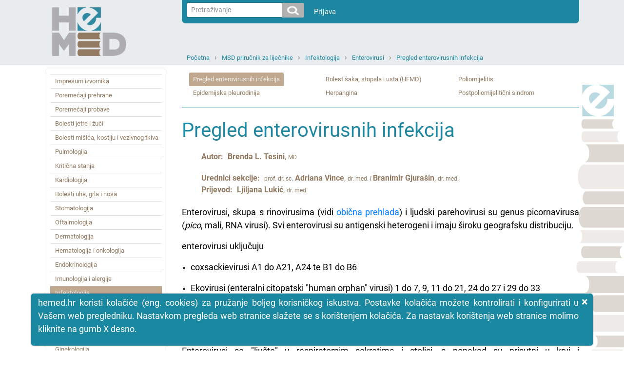

--- FILE ---
content_type: text/html; charset=utf-8
request_url: https://hemed.hr/Default.aspx?sid=13542
body_size: 457970
content:


<!DOCTYPE html>
<html xmlns="http://www.w3.org/1999/xhtml" lang="hr">
<head><title>
	HeMED - Pregled enterovirusnih infekcija
</title><meta http-equiv="Content-Type" content="text/html; charset=utf-8" /><meta http-equiv="Content-Language" content="hr" /><meta name="Author" content="Utilis d.o.o., Zagreb, www.utilis.biz" /><meta name="description" content="HeMED" /><meta name="keywords" content="HeMED" /><link rel="shortcut icon" href="favicon.ico" /><link href="fe.css?t=20210316" type="text/css" rel="stylesheet" /><meta name="viewport" content="width=device-width, user-scalable=yes" /></head>
<body>
    <!--[if lt IE 7]>
			<div style='width:820px; position: relative; margin:0 auto;'>
				<a href="http://www.microsoft.com/windows/internet-explorer/default.aspx?ocid=ie6_countdown_bannercode"><img src="http://www.theie6countdown.com/images/upgrade.jpg" border="0" height="42" width="820" alt="You are using an outdated browser. For a faster, safer browsing experience, upgrade for free today." /></a>
			</div>
		<![endif]-->
    <form name="ctl01" method="post" action="./Default.aspx?sid=13542" id="ctl01">
<div>
<input type="hidden" name="__EVENTTARGET" id="__EVENTTARGET" value="" />
<input type="hidden" name="__EVENTARGUMENT" id="__EVENTARGUMENT" value="" />
<input type="hidden" name="__VIEWSTATE" id="__VIEWSTATE" value="/wEPDwULLTE3OTI0MzkyMjkPZBYCAgMPZBYCAgMPFgIeB1Zpc2libGVoZBgBBR5fX0NvbnRyb2xzUmVxdWlyZVBvc3RCYWNrS2V5X18WAQUYY3RsMTQkdWNTZWFyY2gkaWJ0U2VhcmNoPPo+9ZjQpBi3RBLuMGorwdp0blw=" />
</div>

<script type="text/javascript">
//<![CDATA[
var theForm = document.forms['ctl01'];
if (!theForm) {
    theForm = document.ctl01;
}
function __doPostBack(eventTarget, eventArgument) {
    if (!theForm.onsubmit || (theForm.onsubmit() != false)) {
        theForm.__EVENTTARGET.value = eventTarget;
        theForm.__EVENTARGUMENT.value = eventArgument;
        theForm.submit();
    }
}
//]]>
</script>


<script src="/WebResource.axd?d=sofJx3elECOLYNYP1opAeKSRFq68ZdWf2aby-OXOzwkO0U7zpN7UC2wXOW7LWsGUIzHTgUKxqz0_ds3lvwjr2iIc3Aw1&amp;t=638628279619783110" type="text/javascript"></script>


<script type="text/javascript">
//<![CDATA[
var __cultureInfo = {"name":"hr-HR","numberFormat":{"CurrencyDecimalDigits":2,"CurrencyDecimalSeparator":",","IsReadOnly":true,"CurrencyGroupSizes":[3],"NumberGroupSizes":[3],"PercentGroupSizes":[3],"CurrencyGroupSeparator":".","CurrencySymbol":"kn","NaNSymbol":"NaN","CurrencyNegativePattern":8,"NumberNegativePattern":2,"PercentPositivePattern":1,"PercentNegativePattern":1,"NegativeInfinitySymbol":"-∞","NegativeSign":"-","NumberDecimalDigits":2,"NumberDecimalSeparator":",","NumberGroupSeparator":".","CurrencyPositivePattern":3,"PositiveInfinitySymbol":"∞","PositiveSign":"+","PercentDecimalDigits":2,"PercentDecimalSeparator":",","PercentGroupSeparator":".","PercentSymbol":"%","PerMilleSymbol":"‰","NativeDigits":["0","1","2","3","4","5","6","7","8","9"],"DigitSubstitution":1},"dateTimeFormat":{"AMDesignator":"","Calendar":{"MinSupportedDateTime":"\/Date(-62135596800000)\/","MaxSupportedDateTime":"\/Date(253402297199999)\/","AlgorithmType":1,"CalendarType":1,"Eras":[1],"TwoDigitYearMax":2029,"IsReadOnly":true},"DateSeparator":".","FirstDayOfWeek":1,"CalendarWeekRule":0,"FullDateTimePattern":"d. MMMM yyyy. H:mm:ss","LongDatePattern":"d. MMMM yyyy.","LongTimePattern":"H:mm:ss","MonthDayPattern":"d. MMMM","PMDesignator":"","RFC1123Pattern":"ddd, dd MMM yyyy HH\u0027:\u0027mm\u0027:\u0027ss \u0027GMT\u0027","ShortDatePattern":"d.M.yyyy.","ShortTimePattern":"H:mm","SortableDateTimePattern":"yyyy\u0027-\u0027MM\u0027-\u0027dd\u0027T\u0027HH\u0027:\u0027mm\u0027:\u0027ss","TimeSeparator":":","UniversalSortableDateTimePattern":"yyyy\u0027-\u0027MM\u0027-\u0027dd HH\u0027:\u0027mm\u0027:\u0027ss\u0027Z\u0027","YearMonthPattern":"MMMM, yyyy","AbbreviatedDayNames":["ned","pon","uto","sri","čet","pet","sub"],"ShortestDayNames":["ne","po","ut","sr","če","pe","su"],"DayNames":["nedjelja","ponedjeljak","utorak","srijeda","četvrtak","petak","subota"],"AbbreviatedMonthNames":["sij","vlj","ožu","tra","svi","lip","srp","kol","ruj","lis","stu","pro",""],"MonthNames":["siječanj","veljača","ožujak","travanj","svibanj","lipanj","srpanj","kolovoz","rujan","listopad","studeni","prosinac",""],"IsReadOnly":true,"NativeCalendarName":"gregorijanski kalendar","AbbreviatedMonthGenitiveNames":["sij","vlj","ožu","tra","svi","lip","srp","kol","ruj","lis","stu","pro",""],"MonthGenitiveNames":["siječnja","veljače","ožujka","travnja","svibnja","lipnja","srpnja","kolovoza","rujna","listopada","studenog","prosinca",""]},"eras":[1,"n.e.",null,0]};//]]>
</script>

<script src="/ScriptResource.axd?d=bKhUkH8anYRrdA6TUFTlfkliIQFbAiCGwUtav6-yE4TI4LD5Ebf9zeH8MYTPIz4f0Wmi5yuJmIGXyTm3mEmA63qZTI2ii2Dy7EWu7unziRWss8dEmQaFTffeQR2JjdM4bqm-N2R760GFS1sjX43GRQmhy7o1&amp;t=2a9d95e3" type="text/javascript"></script>
<script src="/ScriptResource.axd?d=94yeMJ5ccKfQYOdOIeYEuGBLeDbbKz-cFhRxQaySZIqk5xbyFnGT2hrQdKEVXy9feT8P_rWwyUD1Q2RdThMV-JM4xgCtcZmtTxTTcg87RnbrWF16eQny8J9uuj0ssP59cujkb7rkFAT7NUEQ2nP9WtzQd2f_WsS5jlqGkJJOguD_D_OE0&amp;t=2a9d95e3" type="text/javascript"></script>
<script src="/ScriptResource.axd?d=K2MJnb2am6CFfizbuSKPhpvLXgNoozjaZ4hiyPmxQpfEbt6fOq2CEqaN6ZZrkH50nT8LNjZeSTeo4jsETrqfhQ8V85d1HBoKSJhziSnuhcWbX304-u-8fE_dyKRjHS0ZCqqsIQ2&amp;t=ffffffff945270f9" type="text/javascript"></script>
<div>

	<input type="hidden" name="__VIEWSTATEGENERATOR" id="__VIEWSTATEGENERATOR" value="CA0B0334" />
	<input type="hidden" name="__EVENTVALIDATION" id="__EVENTVALIDATION" value="/wEdAAMJq+GcetCGcDLoEaHJwC3fCK/IZV3wsgNMLB7Z6Lhc6N81BlNvN/4B1Gi83Yn/828g21aS5skbZZyz2XMuuLd6g0nkuw==" />
</div>
        <script type="text/javascript">
//<![CDATA[
Sys.WebForms.PageRequestManager._initialize('ctl11', 'ctl01', [], [], [], 90, '');
//]]>
</script>


        
        

<link type="text/css" rel="stylesheet" href="/Css/Layout.css?t=20210316" />
<link type="text/css" rel="stylesheet" href="/Css/font-awesome.css" />










<div class="s_default">
    

    <div class="header">
        <div class="container">
            <div class="row">
                <div class="col-sm-3 col-md-3 d-none d-sm-block">
                    <a href="../Default.aspx">
                        <img class="logo" src="../Img/HeMED-logo-pos-2.png" />
                    </a>
                </div>

                <div class="col-12 col-sm-9 col-md-9">

                    <nav class="userNav navbar navbar-expand navbar-light" style="justify-content: right;">
                        <div class="nav navbar-nav">
                            <div>
                                



<div class="form-inline" style="padding-right:20px;">
<div class="input-group input-group-sm">
    <input name="ctl14$ucSearch$tbxSearchText" type="text" id="ctl14_ucSearch_tbxSearchText" class="form-control form-control-sm js-search-text" placeholder="Pretraživanje" />
        <span class="input-group-btn" >

   		<input type="image" name="ctl14$ucSearch$ibtSearch" id="ctl14_ucSearch_ibtSearch" class="btn btn-secondary search-icon-div" src="Img/search.png" style="border-width:0px;" />

            </span>
</div>
</div>

<script type="text/javascript">

    jQuery(function ($) {
        var tbx = $('#ctl14_ucSearch_tbxSearchText');
        var btn = $('#ctl14_ucSearch_ibtSearch');
        //tbx.emptyTextbox();

        // Textbox handlers
        tbx.bind('keypress', function (e) {
            //console.log(btn);
            // Trigger click
            if (e.keyCode == 13) {
                e.preventDefault();
                    btn.trigger("click");
            }
        });

        // Buttons handler
        //var buttons = tbx.parent().find('.commands *')
        //	.click(function () {
        //		if (tbx.val().trim() == tbx.attr('empty_text')) {
        //			tbx.val('');
        //		}
        //	});
    });

</script>

                            </div>
                            <div>
                                <div class="" id="navbarSupportedContent">
                                    <ul class="navbar-nav mr-auto">
                                        <li >
                                            <a style="color: white" class="nav-link" href="/Login.aspx?returnurl=%2fDefault.aspx%3fsid%3d13542">Prijava</a>
                                        </li>
                                        <li class="nav-item dropdown" style='display:none'>
                                            <a style="color: white" class="nav-link dropdown-toggle" href="#" id="navbarDropdown" role="button" data-toggle="dropdown" aria-haspopup="true" aria-expanded="false">Guest
                                            </a>
                                            <div class="dropdown-menu" aria-labelledby="navbarDropdown">
                                                
                                                
                                                
                                                <a class="dropdown-item" id="resetLink" href="/Frm/PasswordReset.aspx">Promjena lozinke</a>
                                                
                                                <a class="dropdown-item" href="/Logout.aspx?returnurl=%2fDefault.aspx%3fsid%3d13542">Odjava</a>
                                            </div>
                                        </li>
                                    </ul>
                                </div>
                            </div>
                        </div>
                    </nav>

                    <div class="topNav col-12 col-sm-12 col-md-12">
                        
                        <div class="navigation">
                            <ul><li><a class="expandable" href="/Default.aspx?sid=1" title="Početna">Početna</a><ul class="dropdown"><li><a href="/Default.aspx?sid=2" title="Baza lijekova">Baza lijekova</a></li><li><a href="/Default.aspx?sid=15309" title="MSD medicinski priručnik za pacijente">MSD medicinski priručnik za pacijente</a></li><li><a href="/Default.aspx?sid=20961" title="INTERNA MEDICINA – udžbenik za studente medicine Mihić, Mirat, Včev">INTERNA MEDICINA – udžbenik za studente medicine Mihić, Mirat, Včev</a></li><li><a href="/Default.aspx?sid=15317" title="Harrison: Principi interne medicine (džepni priručnik)">Harrison: Principi interne medicine (džepni priručnik)</a></li><li><a class="selected" href="/Default.aspx?sid=11527" title="MSD priručnik za liječnike">MSD priručnik za liječnike</a></li><li><a href="/Default.aspx?sid=22051" title="Hrvatski za liječnike">Hrvatski za liječnike</a></li><li><a href="/Default.aspx?sid=7933" title="MSD priručnik simptoma bolesti">MSD priručnik simptoma bolesti</a></li><li><a href="/Default.aspx?sid=16269" title="Farmakogenetika  u kliničkoj praksi">Farmakogenetika  u kliničkoj praksi</a></li></ul></li><li><a class="expandable" href="/Default.aspx?sid=11527" title="MSD priručnik za liječnike">MSD priručnik za liječnike</a><ul class="dropdown"><li><a href="/Default.aspx?sid=14613" title="Impresum izvornika">Impresum izvornika</a></li><li><a href="/Default.aspx?sid=11895" title="Poremećaji prehrane">Poremećaji prehrane</a></li><li><a href="/Default.aspx?sid=11897" title="Poremećaji probave">Poremećaji probave</a></li><li><a href="/Default.aspx?sid=11896" title="Bolesti jetre i žuči">Bolesti jetre i žuči</a></li><li><a href="/Default.aspx?sid=11898" title="Bolesti mišića, kostiju i vezivnog tkiva">Bolesti mišića, kostiju i vezivnog tkiva</a></li><li><a href="/Default.aspx?sid=11899" title="Pulmologija">Pulmologija</a></li><li><a href="/Default.aspx?sid=11900" title="Kritična stanja">Kritična stanja</a></li><li><a href="/Default.aspx?sid=11901" title="Kardiologija">Kardiologija</a></li><li><a href="/Default.aspx?sid=11902" title="Bolesti uha, grla i nosa">Bolesti uha, grla i nosa</a></li><li><a href="/Default.aspx?sid=11903" title="Stomatologija">Stomatologija</a></li><li><a href="/Default.aspx?sid=11892" title="Oftalmologija">Oftalmologija</a></li><li><a href="/Default.aspx?sid=11904" title="Dermatologija">Dermatologija</a></li><li><a href="/Default.aspx?sid=11905" title="Hematologija i onkologija">Hematologija i onkologija</a></li><li><a href="/Default.aspx?sid=11906" title="Endokrinologija">Endokrinologija</a></li><li><a href="/Default.aspx?sid=11907" title="Imunologija i alergije">Imunologija i alergije</a></li><li><a class="selected" href="/Default.aspx?sid=11908" title="Infektologija">Infektologija</a></li><li><a href="/Default.aspx?sid=11909" title="Psihijatrija">Psihijatrija</a></li><li><a href="/Default.aspx?sid=11910" title="Neurologija">Neurologija</a></li><li><a href="/Default.aspx?sid=11911" title="Genitourinarne bolesti">Genitourinarne bolesti</a></li><li><a href="/Default.aspx?sid=11894" title="Ginekologija">Ginekologija</a></li><li><a href="/Default.aspx?sid=11528" title="Pedijatrija">Pedijatrija</a></li><li><a href="/Default.aspx?sid=11893" title="Klinička farmakologija">Klinička farmakologija</a></li><li><a href="/Default.aspx?sid=11912" title="Trauma i trovanja">Trauma i trovanja</a></li><li><a href="/Default.aspx?sid=11833" title="Gerijatrija">Gerijatrija</a></li><li><a href="/Default.aspx?sid=13642" title="Laboratorijska medicina">Laboratorijska medicina</a></li><li><a href="/Default.aspx?sid=13641" title="Posebne teme">Posebne teme</a></li></ul></li><li><a class="expandable" href="/Default.aspx?sid=11908" title="Infektologija">Infektologija</a><ul class="dropdown"><li><a href="/Default.aspx?sid=13576" title="Biologija infektivnih bolesti">Biologija infektivnih bolesti</a></li><li><a href="/Default.aspx?sid=13585" title="Laboratorijska dijagnostika infektivnih bolesti">Laboratorijska dijagnostika infektivnih bolesti</a></li><li><a href="/Default.aspx?sid=13593" title="Cijepljenje">Cijepljenje</a></li><li><a href="/Default.aspx?sid=13431" title="Anaerobne bakterije">Anaerobne bakterije</a></li><li><a href="/Default.aspx?sid=13465" title="Pristup parazitarnim infekcijama">Pristup parazitarnim infekcijama</a></li><li><a href="/Default.aspx?sid=13548" title="Arbovirusi, Arenavirusi i Filovirusi">Arbovirusi, Arenavirusi i Filovirusi</a></li><li><a href="/Default.aspx?sid=13610" title="Bakterije i antibiotici">Bakterije i antibiotici</a></li><li><a href="/Default.aspx?sid=13493" title="Trakavice (cestodes)">Trakavice (cestodes)</a></li><li><a href="/Default.aspx?sid=13418" title="Klamidije i mikoplazme">Klamidije i mikoplazme</a></li><li><a class="selected" href="/Default.aspx?sid=13541" title="Enterovirusi">Enterovirusi</a></li><li><a href="/Default.aspx?sid=13513" title="Izvancrijevni protozoi">Izvancrijevni protozoi</a></li><li><a href="/Default.aspx?sid=13449" title="Gljive">Gljive</a></li><li><a href="/Default.aspx?sid=13379" title="Gram-negativni bacili">Gram&#8209;negativni bacili</a></li><li><a href="/Default.aspx?sid=13412" title="Gram-negativni koki i kokobacili">Gram&#8209;negativni koki i kokobacili</a></li><li><a href="/Default.aspx?sid=13367" title="Gram–Pozitivni Koki">Gram–Pozitivni Koki</a></li><li><a href="/Default.aspx?sid=13373" title="Gram pozitivni bacili">Gram pozitivni bacili</a></li><li><a href="/Default.aspx?sid=13533" title="Herpesvirusi">Herpesvirusi</a></li><li><a href="/Default.aspx?sid=13558" title="Virus humane imunodeficijencije (HIV)">Virus humane imunodeficijencije (HIV)</a></li><li><a href="/Default.aspx?sid=13505" title="Crijevne protozoe i mikrosporidije">Crijevne protozoe i mikrosporidije</a></li><li><a href="/Default.aspx?sid=13444" title="Mikobakterije">Mikobakterije</a></li><li><a href="/Default.aspx?sid=13467" title="Oblići (nematode)">Oblići (nematode)</a></li><li><a href="/Default.aspx?sid=13562" title="Poks virusi">Poks virusi</a></li><li><a href="/Default.aspx?sid=13524" title="Respiratorni virusi">Respiratorni virusi</a></li><li><a href="/Default.aspx?sid=13421" title="Rikecije i srodni organizmi">Rikecije i srodni organizmi</a></li><li><a href="/Default.aspx?sid=22000" title="COVID-19">COVID&#8209;19</a></li><li><a href="/Default.aspx?sid=13565" title="Spolno prenosive bolesti (SPB)">Spolno prenosive bolesti (SPB)</a></li><li><a href="/Default.aspx?sid=13406" title="Spirohete">Spirohete</a></li><li><a href="/Default.aspx?sid=13484" title="Metilji (trematoda)">Metilji (trematoda)</a></li><li><a href="/Default.aspx?sid=13521" title="Virusi">Virusi</a></li></ul></li><li><a class="expandable" href="/Default.aspx?sid=13541" title="Enterovirusi">Enterovirusi</a><ul class="dropdown"><li><a class="selected" href="/Default.aspx?sid=13542" title="Pregled enterovirusnih infekcija">Pregled enterovirusnih infekcija</a></li><li><a href="/Default.aspx?sid=13543" title="Epidemijska pleurodinija">Epidemijska pleurodinija</a></li><li><a href="/Default.aspx?sid=13544" title="Bolest šaka, stopala i usta (HFMD)">Bolest šaka, stopala i usta (HFMD)</a></li><li><a href="/Default.aspx?sid=13545" title="Herpangina">Herpangina</a></li><li><a href="/Default.aspx?sid=13546" title="Poliomijelitis">Poliomijelitis</a></li><li><a href="/Default.aspx?sid=13547" title="Postpoliomijelitični sindrom">Postpoliomijelitični sindrom</a></li></ul></li><li><a href="/Default.aspx?sid=13542" title="Pregled enterovirusnih infekcija">Pregled enterovirusnih infekcija</a></li></ul>
                            <div class="c"></div>
                        </div>
                    </div>
                </div>
                <div class="col-3 d-block d-sm-none">
                    <a href="../Default.aspx">
                        <img class="logo" src="../Img/HeMED-logo-pos-2.png" />
                    </a>
                </div>

                <div class="col-12 col-sm-12 col-md-12">
                    <div class="mobileNavigation">

                        <a href="javascript:;" class="bars">
                            <i class="fa fa-bars"></i>
                        </a>

                        <ul><li class="expandable selected"><a href="javascript:;" class="expand"><i class="fa fa-plus"></i></a><a href="/Default.aspx?sid=11527" title="MSD priručnik za liječnike">MSD priručnik za liječnike</a><ul class="dropdown"><li><a href="/Default.aspx?sid=14613" title="Impresum izvornika">Impresum izvornika</a></li><li class="expandable"><a href="javascript:;" class="expand"><i class="fa fa-plus"></i></a><a href="/Default.aspx?sid=11895" title="Poremećaji prehrane">Poremećaji prehrane</a><ul class="dropdown"><li class="expandable"><a href="javascript:;" class="expand"><i class="fa fa-plus"></i></a><a href="/Default.aspx?sid=12296" title="Prehrana: opća razmatranja">Prehrana: opća razmatranja</a><ul class="dropdown"><li><a href="/Default.aspx?sid=12297" title="Pregled prehrane">Pregled prehrane</a></li><li><a href="/Default.aspx?sid=12298" title="Prehrambene potrebe">Prehrambene potrebe</a></li><li><a href="/Default.aspx?sid=12299" title="Prehrana u kliničkoj medicini">Prehrana u kliničkoj medicini</a></li><li><a href="/Default.aspx?sid=12300" title="Međudjelovanje hranjivih tvari i lijekova">Međudjelovanje hranjivih tvari i lijekova</a></li><li><a href="/Default.aspx?sid=12301" title="Prehrambeni aditivi i onečišćenja">Prehrambeni aditivi i onečišćenja</a></li></ul></li><li class="expandable"><a href="javascript:;" class="expand"><i class="fa fa-plus"></i></a><a href="/Default.aspx?sid=12326" title="Nedostatak i toksičnost minerala">Nedostatak i toksičnost minerala</a><ul class="dropdown"><li><a href="/Default.aspx?sid=12327" title="Pregled minerala">Pregled minerala</a></li><li><a href="/Default.aspx?sid=12328" title="Nedostatak kroma">Nedostatak kroma</a></li><li><a href="/Default.aspx?sid=22086" title="Toksičnost kroma">Toksičnost kroma</a></li><li><a href="/Default.aspx?sid=12329" title="Nedostatak bakra">Nedostatak bakra</a></li><li><a href="/Default.aspx?sid=22087" title="Toksičnost bakra">Toksičnost bakra</a></li><li><a href="/Default.aspx?sid=12330" title="Wilsonova bolest">Wilsonova bolest</a></li><li><a href="/Default.aspx?sid=12331" title="Nedostatak fluora">Nedostatak fluora</a></li><li><a href="/Default.aspx?sid=22088" title="Toksičnost fluora">Toksičnost fluora</a></li><li><a href="/Default.aspx?sid=12332" title="Nedostatak joda">Nedostatak joda</a></li><li><a href="/Default.aspx?sid=22089" title="Toksičnost joda">Toksičnost joda</a></li><li><a href="/Default.aspx?sid=12333" title="Nedostatak željeza">Nedostatak željeza</a></li><li><a href="/Default.aspx?sid=22090" title="Toksičnost željeza">Toksičnost željeza</a></li><li><a href="/Default.aspx?sid=12334" title="Nedostatak mangana">Nedostatak mangana</a></li><li><a href="/Default.aspx?sid=22091" title="Toksičnost mangana">Toksičnost mangana</a></li><li><a href="/Default.aspx?sid=12335" title="Nedostatak molibdena">Nedostatak molibdena</a></li><li><a href="/Default.aspx?sid=22092" title="Toksičnost molibdena">Toksičnost molibdena</a></li><li><a href="/Default.aspx?sid=12336" title="Nedostatak selena">Nedostatak selena</a></li><li><a href="/Default.aspx?sid=22093" title="Toksičnost selena">Toksičnost selena</a></li><li><a href="/Default.aspx?sid=12337" title="Nedostatak cinka">Nedostatak cinka</a></li><li><a href="/Default.aspx?sid=22094" title="Toksičnost cinka">Toksičnost cinka</a></li></ul></li><li class="expandable"><a href="javascript:;" class="expand"><i class="fa fa-plus"></i></a><a href="/Default.aspx?sid=12307" title="Nutritivna potpora">Nutritivna potpora</a><ul class="dropdown"><li><a href="/Default.aspx?sid=12308" title="Pregled prehrambene potpore">Pregled prehrambene potpore</a></li><li><a href="/Default.aspx?sid=12309" title="Enteralna prehrana pomoću sonde">Enteralna prehrana pomoću sonde</a></li><li><a href="/Default.aspx?sid=12310" title="Potpuna parenteralna prehrana (eng. TPN total parenteral nutrition)">Potpuna parenteralna prehrana (eng. TPN total parenteral nutrition)</a></li><li><a href="/Default.aspx?sid=12311" title="Prehrambena potpora umirućih i teško dementnih pacijenata">Prehrambena potpora umirućih i teško dementnih pacijenata</a></li></ul></li><li class="expandable"><a href="javascript:;" class="expand"><i class="fa fa-plus"></i></a><a href="/Default.aspx?sid=12338" title="Pretilost i metabolički sindrom">Pretilost i metabolički sindrom</a><ul class="dropdown"><li><a href="/Default.aspx?sid=12339" title="Pretilost">Pretilost</a></li><li><a href="/Default.aspx?sid=12340" title="Barijatrijska kirurgija">Barijatrijska kirurgija</a></li><li><a href="/Default.aspx?sid=12341" title="Metabolički sindrom">Metabolički sindrom</a></li></ul></li><li class="expandable"><a href="javascript:;" class="expand"><i class="fa fa-plus"></i></a><a href="/Default.aspx?sid=12302" title="Pothranjenost">Pothranjenost</a><ul class="dropdown"><li><a href="/Default.aspx?sid=12303" title="Pregled pothranjenosti">Pregled pothranjenosti</a></li><li><a href="/Default.aspx?sid=12304" title="Proteinsko-energetska pothranjenost (PEU)">Proteinsko&#8209;energetska pothranjenost (PEU)</a></li><li><a href="/Default.aspx?sid=12305" title="Nedostatak karnitina">Nedostatak karnitina</a></li><li><a href="/Default.aspx?sid=12306" title="Nedostatak esencijalnih masnih kiselina">Nedostatak esencijalnih masnih kiselina</a></li></ul></li><li class="expandable"><a href="javascript:;" class="expand"><i class="fa fa-plus"></i></a><a href="/Default.aspx?sid=12312" title="Nedostatak, potrebe i toksičnost vitamina">Nedostatak, potrebe i toksičnost vitamina</a><ul class="dropdown"><li><a href="/Default.aspx?sid=12313" title="Pregled vitamina">Pregled vitamina</a></li><li><a href="/Default.aspx?sid=12314" title="Biotin i pantotenska kiselina">Biotin i pantotenska kiselina</a></li><li><a href="/Default.aspx?sid=12315" title="Nedostatak folata">Nedostatak folata</a></li><li><a href="/Default.aspx?sid=12316" title="Nedostatak niacina">Nedostatak niacina</a></li><li><a href="/Default.aspx?sid=22095" title="Toksičnost niacina">Toksičnost niacina</a></li><li><a href="/Default.aspx?sid=12317" title="Nedostatak riboflavina">Nedostatak riboflavina</a></li><li><a href="/Default.aspx?sid=12318" title="Nedostatak tiamina">Nedostatak tiamina</a></li><li><a href="/Default.aspx?sid=12319" title="Nedostatak vitamina A">Nedostatak vitamina A</a></li><li><a href="/Default.aspx?sid=22096" title="Toksičnost vitamina A">Toksičnost vitamina A</a></li><li><a href="/Default.aspx?sid=12320" title="Nedostatak vitamina B6 i ovisnost">Nedostatak vitamina B6 i ovisnost</a></li><li><a href="/Default.aspx?sid=22097" title="Toksičnost vitaminom B6">Toksičnost vitaminom B6</a></li><li><a href="/Default.aspx?sid=12321" title="Nedostatak vitamina B12">Nedostatak vitamina B12</a></li><li><a href="/Default.aspx?sid=12322" title="Nedostatak vitamina C">Nedostatak vitamina C</a></li><li><a href="/Default.aspx?sid=22098" title="Toksičnost vitamina C">Toksičnost vitamina C</a></li><li><a href="/Default.aspx?sid=12323" title="Nedostatak vitamina D i ovisnost o njemu">Nedostatak vitamina D i ovisnost o njemu</a></li><li><a href="/Default.aspx?sid=22099" title="Hipervitaminoza D">Hipervitaminoza D</a></li><li><a href="/Default.aspx?sid=12324" title="Nedostatak vitamina E">Nedostatak vitamina E</a></li><li><a href="/Default.aspx?sid=22100" title="Toksičnost vitamina E">Toksičnost vitamina E</a></li><li><a href="/Default.aspx?sid=12325" title="Nedostatak vitamina K">Nedostatak vitamina K</a></li><li><a href="/Default.aspx?sid=22101" title="Toksičnost vitamina K">Toksičnost vitamina K</a></li></ul></li></ul></li><li class="expandable"><a href="javascript:;" class="expand"><i class="fa fa-plus"></i></a><a href="/Default.aspx?sid=11897" title="Poremećaji probave">Poremećaji probave</a><ul class="dropdown"><li class="expandable"><a href="javascript:;" class="expand"><i class="fa fa-plus"></i></a><a href="/Default.aspx?sid=12779" title="Pristup bolesniku s gastrointestinalnim tegobama">Pristup bolesniku s gastrointestinalnim tegobama</a><ul class="dropdown"><li><a href="/Default.aspx?sid=12780" title="Procjena bolesnika s gastrointestinalnim tegobama">Procjena bolesnika s gastrointestinalnim tegobama</a></li><li><a href="/Default.aspx?sid=12781" title="Funkcionalne gastrointestinalne bolesti">Funkcionalne gastrointestinalne bolesti</a></li></ul></li><li class="expandable"><a href="javascript:;" class="expand"><i class="fa fa-plus"></i></a><a href="/Default.aspx?sid=12768" title="Simptomi gastrointestinalnih poremećaja">Simptomi gastrointestinalnih poremećaja</a><ul class="dropdown"><li><a href="/Default.aspx?sid=12769" title="Pregled Gastrointestinalnih Simptoma">Pregled Gastrointestinalnih Simptoma</a></li><li><a href="/Default.aspx?sid=12770" title="Kronična abdominalna bol i ponavljajuća abdominalna bol">Kronična abdominalna bol i ponavljajuća abdominalna bol</a></li><li><a href="/Default.aspx?sid=12771" title="Dispepsija">Dispepsija</a></li><li><a href="/Default.aspx?sid=12772" title="Štucavica">Štucavica</a></li><li><a href="/Default.aspx?sid=12773" title="Osjećaj pritiska u grlu">Osjećaj pritiska u grlu</a></li><li><a href="/Default.aspx?sid=12774" title="Mučnina i povraćanje">Mučnina i povraćanje</a></li><li><a href="/Default.aspx?sid=12775" title="Ruminacija">Ruminacija</a></li><li><a href="/Default.aspx?sid=12776" title="Konstipacija">Konstipacija</a></li><li><a href="/Default.aspx?sid=12777" title="Proljev">Proljev</a></li><li><a href="/Default.aspx?sid=12778" title="Tegobe povezane s vjetrovima">Tegobe povezane s vjetrovima</a></li></ul></li><li class="expandable"><a href="javascript:;" class="expand"><i class="fa fa-plus"></i></a><a href="/Default.aspx?sid=12782" title="Dijagnostički i terapijski postupci u gastroenterologiji">Dijagnostički i terapijski postupci u gastroenterologiji</a><ul class="dropdown"><li><a href="/Default.aspx?sid=12783" title="Ambulantno praćenje pH">Ambulantno praćenje pH</a></li><li><a href="/Default.aspx?sid=12784" title="Anoskopija i sigmoidoskopija">Anoskopija i sigmoidoskopija</a></li><li><a href="/Default.aspx?sid=12785" title="Endoskopija">Endoskopija</a></li><li><a href="/Default.aspx?sid=12786" title="Analiza želučane kiseline">Analiza želučane kiseline</a></li><li><a href="/Default.aspx?sid=21917" title="Impedancijska planimetrija">Impedancijska planimetrija</a></li><li><a href="/Default.aspx?sid=12787" title="Laparoskopija">Laparoskopija</a></li><li><a href="/Default.aspx?sid=12788" title="Manometrija">Manometrija</a></li><li><a href="/Default.aspx?sid=12789" title="Postavljanje nazogastrične ili nazojejunalne sonde">Postavljanje nazogastrične ili nazojejunalne sonde</a></li><li><a href="/Default.aspx?sid=12790" title="Primjena nuklearne medicine u dijagnostici gastroenteroloških bolesti">Primjena nuklearne medicine u dijagnostici gastroenteroloških bolesti</a></li><li><a href="/Default.aspx?sid=12791" title="Paracenteza">Paracenteza</a></li><li><a href="/Default.aspx?sid=12792" title="Primjena rentgenskih tehnika i drugih slikovnih kontrastnih metoda za gastrointestinalni trakt">Primjena rentgenskih tehnika i drugih slikovnih kontrastnih metoda za gastrointestinalni trakt</a></li><li><a href="/Default.aspx?sid=12793" title="Ostale gastrointestinalne metode">Ostale gastrointestinalne metode</a></li></ul></li><li class="expandable"><a href="javascript:;" class="expand"><i class="fa fa-plus"></i></a><a href="/Default.aspx?sid=12798" title="Akutni abdomen i kirurška gastroenterologija">Akutni abdomen i kirurška gastroenterologija</a><ul class="dropdown"><li><a href="/Default.aspx?sid=12799" title="Akutna bol u trbuhu">Akutna bol u trbuhu</a></li><li><a href="/Default.aspx?sid=12800" title="Akutna mezenterijalna ishemija">Akutna mezenterijalna ishemija</a></li><li><a href="/Default.aspx?sid=12801" title="Akutna perforacija gastrointestinalnog sustava">Akutna perforacija gastrointestinalnog sustava</a></li><li><a href="/Default.aspx?sid=12802" title="Apendicitis">Apendicitis</a></li><li><a href="/Default.aspx?sid=12803" title="Hernije abdominalne stijenke">Hernije abdominalne stijenke</a></li><li><a href="/Default.aspx?sid=12804" title="Ingvinalna hernija">Ingvinalna hernija</a></li><li><a href="/Default.aspx?sid=12805" title="Ileus">Ileus</a></li><li><a href="/Default.aspx?sid=12806" title="Intestinalna opstrukcija">Intestinalna opstrukcija</a></li><li><a href="/Default.aspx?sid=12807" title="Intraabdominalni apscesi">Intraabdominalni apscesi</a></li><li><a href="/Default.aspx?sid=12808" title="Ishemični kolitis">Ishemični kolitis</a></li></ul></li><li class="expandable"><a href="javascript:;" class="expand"><i class="fa fa-plus"></i></a><a href="/Default.aspx?sid=12872" title="Anorektalne bolesti">Anorektalne bolesti</a><ul class="dropdown"><li><a href="/Default.aspx?sid=12873" title="Procjena anorektalnih poremećaja">Procjena anorektalnih poremećaja</a></li><li><a href="/Default.aspx?sid=12874" title="Analne fisure">Analne fisure</a></li><li><a href="/Default.aspx?sid=12875" title="Anorektalni apscesi">Anorektalni apscesi</a></li><li><a href="/Default.aspx?sid=12876" title="Anorektalna fistula">Anorektalna fistula</a></li><li><a href="/Default.aspx?sid=12877" title="Fekalna inkontinencija">Fekalna inkontinencija</a></li><li><a href="/Default.aspx?sid=12878" title="Hemoroidi">Hemoroidi</a></li><li><a href="/Default.aspx?sid=12879" title="Sindrom levatora">Sindrom levatora</a></li><li><a href="/Default.aspx?sid=12880" title="Pilonidalna bolest">Pilonidalna bolest</a></li><li><a href="/Default.aspx?sid=12881" title="Proktitis">Proktitis</a></li><li><a href="/Default.aspx?sid=12882" title="Pruritus ani (analni svrbež)">Pruritus ani (analni svrbež)</a></li><li><a href="/Default.aspx?sid=12883" title="Rektalni prolaps i procidencija">Rektalni prolaps i procidencija</a></li><li><a href="/Default.aspx?sid=12884" title="Sindrom solitarnog rektalnog ulkusa">Sindrom solitarnog rektalnog ulkusa</a></li></ul></li><li class="expandable"><a href="javascript:;" class="expand"><i class="fa fa-plus"></i></a><a href="/Default.aspx?sid=12838" title="Bezoari i strana tijela">Bezoari i strana tijela</a><ul class="dropdown"><li><a href="/Default.aspx?sid=12839" title="Pregled stranih tijela u gastrointestinalnom sustavu">Pregled stranih tijela u gastrointestinalnom sustavu</a></li><li><a href="/Default.aspx?sid=12840" title="Bezoari">Bezoari</a></li><li><a href="/Default.aspx?sid=12841" title="Strana tijela jednjaka">Strana tijela jednjaka</a></li><li><a href="/Default.aspx?sid=12842" title="Strana tijela želuca i crijeva:">Strana tijela želuca i crijeva:</a></li><li><a href="/Default.aspx?sid=12843" title="Strana tijela rektuma">Strana tijela rektuma</a></li></ul></li><li class="expandable"><a href="javascript:;" class="expand"><i class="fa fa-plus"></i></a><a href="/Default.aspx?sid=12866" title="Divertikularna bolest">Divertikularna bolest</a><ul class="dropdown"><li><a href="/Default.aspx?sid=12867" title="Definicija divertikuloze">Definicija divertikuloze</a></li><li><a href="/Default.aspx?sid=12868" title="Divertikuloza kolona">Divertikuloza kolona</a></li><li><a href="/Default.aspx?sid=12869" title="Divertikulitis">Divertikulitis</a></li><li><a href="/Default.aspx?sid=12870" title="Divertikuli želuca i tankog crijeva">Divertikuli želuca i tankog crijeva</a></li><li><a href="/Default.aspx?sid=12871" title="Meckelov divertikul">Meckelov divertikul</a></li></ul></li><li class="expandable"><a href="javascript:;" class="expand"><i class="fa fa-plus"></i></a><a href="/Default.aspx?sid=12809" title="Bolesti jednjaka i poremećaji gutanja">Bolesti jednjaka i poremećaji gutanja</a><ul class="dropdown"><li><a href="/Default.aspx?sid=12810" title="Pregled bolesti jednjaka i poremećaja gutanja">Pregled bolesti jednjaka i poremećaja gutanja</a></li><li><a href="/Default.aspx?sid=12811" title="Ahalazija">Ahalazija</a></li><li><a href="/Default.aspx?sid=12813" title="Difuzni spazam jednjaka">Difuzni spazam jednjaka</a></li><li><a href="/Default.aspx?sid=12812" title="Krikofaringealna neusklađenost">Krikofaringealna neusklađenost</a></li><li><a href="/Default.aspx?sid=12814" title="Disfagija">Disfagija</a></li><li><a href="/Default.aspx?sid=12815" title="Disfagija Lusorija">Disfagija Lusorija</a></li><li><a href="/Default.aspx?sid=12816" title="Eozinofilni gastritis">Eozinofilni gastritis</a></li><li><a href="/Default.aspx?sid=12817" title="Divertikuli jednjaka">Divertikuli jednjaka</a></li><li><a href="/Default.aspx?sid=12818" title="Poremećaji motiliteta jednjaka">Poremećaji motiliteta jednjaka</a></li><li><a href="/Default.aspx?sid=12819" title="Ruptura jednjaka">Ruptura jednjaka</a></li><li><a href="/Default.aspx?sid=12820" title="Ezofagealna opna">Ezofagealna opna</a></li><li><a href="/Default.aspx?sid=12821" title="Gastroezofagealna refluksna bolest (GERB)">Gastroezofagealna refluksna bolest (GERB)</a></li><li><a href="/Default.aspx?sid=12822" title="Hijatalna hernija">Hijatalna hernija</a></li><li><a href="/Default.aspx?sid=12823" title="Infektivne bolesti jednjaka">Infektivne bolesti jednjaka</a></li><li><a href="/Default.aspx?sid=12824" title="Donji jednjački prsten">Donji jednjački prsten</a></li><li><a href="/Default.aspx?sid=12825" title="Mallory-Weissov sindrom">Mallory&#8209;Weissov sindrom</a></li><li><a href="/Default.aspx?sid=12826" title="Opstruktivni poremećaji jednjaka">Opstruktivni poremećaji jednjaka</a></li></ul></li><li class="expandable"><a href="javascript:;" class="expand"><i class="fa fa-plus"></i></a><a href="/Default.aspx?sid=12827" title="Gastritis i peptički vrijed">Gastritis i peptički vrijed</a><ul class="dropdown"><li><a href="/Default.aspx?sid=12828" title="Lučenje kiseline">Lučenje kiseline</a></li><li><a href="/Default.aspx?sid=12829" title="Gastritis">Gastritis</a></li><li><a href="/Default.aspx?sid=12830" title="Autoimuni metaplastički atrofični gastritis">Autoimuni metaplastički atrofični gastritis</a></li><li><a href="/Default.aspx?sid=12831" title="Erozivni gastritis">Erozivni gastritis</a></li><li><a href="/Default.aspx?sid=12832" title="Infekcija s Helicobacter pylori">Infekcija s Helicobacter pylori</a></li><li><a href="/Default.aspx?sid=12833" title="Neerozivni gastritis">Neerozivni gastritis</a></li><li><a href="/Default.aspx?sid=12834" title="Ulkusna bolest">Ulkusna bolest</a></li><li><a href="/Default.aspx?sid=12835" title="Postgastrektomični gastritis">Postgastrektomični gastritis</a></li><li><a href="/Default.aspx?sid=12836" title="Rijetki sindromi gastritisa">Rijetki sindromi gastritisa</a></li><li><a href="/Default.aspx?sid=12837" title="Farmakoterapija želučane kiselosti">Farmakoterapija želučane kiselosti</a></li></ul></li><li class="expandable"><a href="javascript:;" class="expand"><i class="fa fa-plus"></i></a><a href="/Default.aspx?sid=12848" title="Gastroenteritis">Gastroenteritis</a><ul class="dropdown"><li><a href="/Default.aspx?sid=12849" title="Pregled gastroenteritisa">Pregled gastroenteritisa</a></li><li><a href="/Default.aspx?sid=12850" title="Gastroenteritis povezan s lijekovima i kemikalijama">Gastroenteritis povezan s lijekovima i kemikalijama</a></li><li><a href="/Default.aspx?sid=21918" title="E. coli Gastroenteritis">E. coli Gastroenteritis</a></li><li><a href="/Default.aspx?sid=21919" title="Gastroenteritis">Gastroenteritis</a></li><li><a href="/Default.aspx?sid=21920" title="Gastroenteritis uzrokovan Rotavirusom">Gastroenteritis uzrokovan Rotavirusom</a></li><li><a href="/Default.aspx?sid=21921" title="Stafilokokno trovanje hranom">Stafilokokno trovanje hranom</a></li><li><a href="/Default.aspx?sid=12851" title="Putnički proljev">Putnički proljev</a></li></ul></li><li class="expandable"><a href="javascript:;" class="expand"><i class="fa fa-plus"></i></a><a href="/Default.aspx?sid=12794" title="Gastrointestinalno krvarenje">Gastrointestinalno krvarenje</a><ul class="dropdown"><li><a href="/Default.aspx?sid=12795" title="Pregled gastrointestinalnog krvarenja">Pregled gastrointestinalnog krvarenja</a></li><li><a href="/Default.aspx?sid=12796" title="Varikoziteti">Varikoziteti</a></li><li><a href="/Default.aspx?sid=12797" title="Vaskularne gastrointestinalne lezije">Vaskularne gastrointestinalne lezije</a></li></ul></li><li class="expandable"><a href="javascript:;" class="expand"><i class="fa fa-plus"></i></a><a href="/Default.aspx?sid=21913" title="Kako učiniti pregled probavnog trakta">Kako učiniti pregled probavnog trakta</a><ul class="dropdown"><li><a href="/Default.aspx?sid=21914" title="Anoskopija">Anoskopija</a></li><li><a href="/Default.aspx?sid=21915" title="Kako postaviti nazogastričnu sondu">Kako postaviti nazogastričnu sondu</a></li><li><a href="/Default.aspx?sid=21916" title="Kako učiniti paracentezu">Kako učiniti paracentezu</a></li></ul></li><li class="expandable"><a href="javascript:;" class="expand"><i class="fa fa-plus"></i></a><a href="/Default.aspx?sid=12903" title="Sindrom iritabilnog kolona">Sindrom iritabilnog kolona</a><ul class="dropdown"><li><a href="/Default.aspx?sid=12904" title="Sindrom iritabilnog kolona">Sindrom iritabilnog kolona</a></li></ul></li><li class="expandable"><a href="javascript:;" class="expand"><i class="fa fa-plus"></i></a><a href="/Default.aspx?sid=12861" title="Upalna bolest crijeva (UBC)">Upalna bolest crijeva (UBC)</a><ul class="dropdown"><li><a href="/Default.aspx?sid=12862" title="Upalne bolesti crijeva">Upalne bolesti crijeva</a></li><li><a href="/Default.aspx?sid=12863" title="Lijekovi za upalne bolesti crijeva">Lijekovi za upalne bolesti crijeva</a></li><li><a href="/Default.aspx?sid=12864" title="Crohnova bolest">Crohnova bolest</a></li><li><a href="/Default.aspx?sid=12865" title="Ulcerozni kolitis">Ulcerozni kolitis</a></li></ul></li><li class="expandable"><a href="javascript:;" class="expand"><i class="fa fa-plus"></i></a><a href="/Default.aspx?sid=12852" title="Malapsorpcijski sindromi">Malapsorpcijski sindromi</a><ul class="dropdown"><li><a href="/Default.aspx?sid=12853" title="Pregled malapsorpcije">Pregled malapsorpcije</a></li><li><a href="/Default.aspx?sid=12855" title="Intolerancija ugljikohidrata">Intolerancija ugljikohidrata</a></li><li><a href="/Default.aspx?sid=12856" title="Celijakija">Celijakija</a></li><li><a href="/Default.aspx?sid=12857" title="Crijevna limfangiektazija">Crijevna limfangiektazija</a></li><li><a href="/Default.aspx?sid=12858" title="Sindrom kratkog crijeva">Sindrom kratkog crijeva</a></li><li><a href="/Default.aspx?sid=12854" title="Prekomjerni bakterijski rast u tankom crijevu">Prekomjerni bakterijski rast u tankom crijevu</a></li><li><a href="/Default.aspx?sid=12859" title="Tropska spru">Tropska spru</a></li><li><a href="/Default.aspx?sid=12860" title="Whippleova bolest">Whippleova bolest</a></li></ul></li><li class="expandable"><a href="javascript:;" class="expand"><i class="fa fa-plus"></i></a><a href="/Default.aspx?sid=12844" title="Pankreatitis">Pankreatitis</a><ul class="dropdown"><li><a href="/Default.aspx?sid=12845" title="Pregled pankreatitisa">Pregled pankreatitisa</a></li><li><a href="/Default.aspx?sid=12846" title="Akutni pankreatitis">Akutni pankreatitis</a></li><li><a href="/Default.aspx?sid=12847" title="Kronični pankreatitis">Kronični pankreatitis</a></li></ul></li><li class="expandable"><a href="javascript:;" class="expand"><i class="fa fa-plus"></i></a><a href="/Default.aspx?sid=12885" title="Tumori probavnog trakta">Tumori probavnog trakta</a><ul class="dropdown"><li><a href="/Default.aspx?sid=12886" title="Rak anusa">Rak anusa</a></li><li><a href="/Default.aspx?sid=12887" title="Benigni tumori jednjaka">Benigni tumori jednjaka</a></li><li><a href="/Default.aspx?sid=12888" title="Kolorektalni karcinom">Kolorektalni karcinom</a></li><li><a href="/Default.aspx?sid=12889" title="Rak jednjaka">Rak jednjaka</a></li><li><a href="/Default.aspx?sid=12890" title="Familijarna adenomatozna polipoza">Familijarna adenomatozna polipoza</a></li><li><a href="/Default.aspx?sid=12891" title="Gastrointestinalni stromalni tumori (GIST-ovi)">Gastrointestinalni stromalni tumori (GIST&#8209;ovi)</a></li><li><a href="/Default.aspx?sid=12892" title="Lynch sindrom">Lynch sindrom</a></li><li><a href="/Default.aspx?sid=21922" title="MUTYH sindrom polipoze">MUTYH sindrom polipoze</a></li><li><a href="/Default.aspx?sid=12893" title="Rak gušterače">Rak gušterače</a></li><li><a href="/Default.aspx?sid=12894" title="Peutz-Jeghersov sindrom">Peutz&#8209;Jeghersov sindrom</a></li><li><a href="/Default.aspx?sid=12895" title="Polipi kolona i rektuma">Polipi kolona i rektuma</a></li><li><a href="/Default.aspx?sid=12896" title="Tumori tankog crijeva">Tumori tankog crijeva</a></li><li><a href="/Default.aspx?sid=12897" title="Karcinom želuca:">Karcinom želuca:</a></li><li><a href="/Default.aspx?sid=12898" title="Pregled endokrinih tumora gušterače">Pregled endokrinih tumora gušterače</a></li><li><a href="/Default.aspx?sid=12899" title="Gastrinom">Gastrinom</a></li><li><a href="/Default.aspx?sid=12900" title="Glukagonom">Glukagonom</a></li><li><a href="/Default.aspx?sid=12901" title="Inzulinom">Inzulinom</a></li><li><a href="/Default.aspx?sid=12902" title="Vipom">Vipom</a></li></ul></li></ul></li><li class="expandable"><a href="javascript:;" class="expand"><i class="fa fa-plus"></i></a><a href="/Default.aspx?sid=11896" title="Bolesti jetre i žuči">Bolesti jetre i žuči</a><ul class="dropdown"><li class="expandable"><a href="javascript:;" class="expand"><i class="fa fa-plus"></i></a><a href="/Default.aspx?sid=12696" title="Pristup pacijentu s bolešću jetre">Pristup pacijentu s bolešću jetre</a><ul class="dropdown"><li><a href="/Default.aspx?sid=12697" title="Struktura jetre i funkcija">Struktura jetre i funkcija</a></li><li><a href="/Default.aspx?sid=12698" title="Evaluacija bolesnika s poremećajem jetre">Evaluacija bolesnika s poremećajem jetre</a></li><li><a href="/Default.aspx?sid=12699" title="Asimptomatični bolesnik s poremećenim nalazima laboratorijskih pretraga jetre">Asimptomatični bolesnik s poremećenim nalazima laboratorijskih pretraga jetre</a></li><li><a href="/Default.aspx?sid=12700" title="Akutno zatajenje jetre">Akutno zatajenje jetre</a></li><li><a href="/Default.aspx?sid=12701" title="Ascites">Ascites</a></li><li><a href="/Default.aspx?sid=12702" title="Crigler-Najjarov sindrom">Crigler&#8209;Najjarov sindrom</a></li><li><a href="/Default.aspx?sid=12705" title="Urođeni metabolički poremećaji koji uzrokuju hiperbilirubinemiju">Urođeni metabolički poremećaji koji uzrokuju hiperbilirubinemiju</a></li><li><a href="/Default.aspx?sid=12703" title="Masna jetra">Masna jetra</a></li><li><a href="/Default.aspx?sid=12706" title="Žutica">Žutica</a></li><li><a href="/Default.aspx?sid=12704" title="Gilbertov sindrom">Gilbertov sindrom</a></li><li><a href="/Default.aspx?sid=12707" title="Nealkoholna masna bolest jetre (NAFLD)">Nealkoholna masna bolest jetre (NAFLD)</a></li><li><a href="/Default.aspx?sid=12708" title="Portalna hipertenzija">Portalna hipertenzija</a></li><li><a href="/Default.aspx?sid=12709" title="Portosistemna encefalopatija">Portosistemna encefalopatija</a></li><li><a href="/Default.aspx?sid=12711" title="Postoperativna disfunkcija jetre">Postoperativna disfunkcija jetre</a></li><li><a href="/Default.aspx?sid=12710" title="Spontani Bakterijski Peritonitis (SBP)">Spontani Bakterijski Peritonitis (SBP)</a></li><li><a href="/Default.aspx?sid=12712" title="Sistemski poremećaji u bolestima jetre">Sistemski poremećaji u bolestima jetre</a></li></ul></li><li class="expandable"><a href="javascript:;" class="expand"><i class="fa fa-plus"></i></a><a href="/Default.aspx?sid=12713" title="Pretrage za bolesti jetre i žučnih vodova">Pretrage za bolesti jetre i žučnih vodova</a><ul class="dropdown"><li><a href="/Default.aspx?sid=12714" title="Laboratorijske pretrage jetre i žučnog mjehura">Laboratorijske pretrage jetre i žučnog mjehura</a></li><li><a href="/Default.aspx?sid=12715" title="Slikovne dijagnostičke pretrage jetre i žučnog mjehura">Slikovne dijagnostičke pretrage jetre i žučnog mjehura</a></li><li><a href="/Default.aspx?sid=12716" title="Biopsija jetre">Biopsija jetre</a></li></ul></li><li class="expandable"><a href="javascript:;" class="expand"><i class="fa fa-plus"></i></a><a href="/Default.aspx?sid=12720" title="Alkoholna bolest jetre">Alkoholna bolest jetre</a><ul class="dropdown"><li><a href="/Default.aspx?sid=12721" title="Alkoholna bolest jetre">Alkoholna bolest jetre</a></li></ul></li><li class="expandable"><a href="javascript:;" class="expand"><i class="fa fa-plus"></i></a><a href="/Default.aspx?sid=12717" title="Lijekovi i jetra">Lijekovi i jetra</a><ul class="dropdown"><li><a href="/Default.aspx?sid=12718" title="Utjecaj bolesti jetre na metabolizam lijeka">Utjecaj bolesti jetre na metabolizam lijeka</a></li><li><a href="/Default.aspx?sid=12719" title="Oštećenje jetre lijekovima">Oštećenje jetre lijekovima</a></li></ul></li><li class="expandable"><a href="javascript:;" class="expand"><i class="fa fa-plus"></i></a><a href="/Default.aspx?sid=12722" title="Fibroza i ciroza">Fibroza i ciroza</a><ul class="dropdown"><li><a href="/Default.aspx?sid=12723" title="Jetrena fibroza">Jetrena fibroza</a></li><li><a href="/Default.aspx?sid=12724" title="Ciroza">Ciroza</a></li><li><a href="/Default.aspx?sid=12725" title="Primarni bilijarni kolangitis (PBK)">Primarni bilijarni kolangitis (PBK)</a></li></ul></li><li class="expandable"><a href="javascript:;" class="expand"><i class="fa fa-plus"></i></a><a href="/Default.aspx?sid=12756" title="Poremećaji žučnjaka i žučnih vodova">Poremećaji žučnjaka i žučnih vodova</a><ul class="dropdown"><li><a href="/Default.aspx?sid=12757" title="Pregled funkcije žuči">Pregled funkcije žuči</a></li><li><a href="/Default.aspx?sid=12758" title="Akalkulozna bilijarna kolika">Akalkulozna bilijarna kolika</a></li><li><a href="/Default.aspx?sid=12759" title="AIDS kolangiopatija">AIDS kolangiopatija</a></li><li><a href="/Default.aspx?sid=12760" title="Akutni kolecistitis">Akutni kolecistitis</a></li><li><a href="/Default.aspx?sid=12761" title="Kronični kolecistitis">Kronični kolecistitis</a></li><li><a href="/Default.aspx?sid=12762" title="Koledokolitijaza i kolangitis">Koledokolitijaza i kolangitis</a></li><li><a href="/Default.aspx?sid=12763" title="Kolelitijaza">Kolelitijaza</a></li><li><a href="/Default.aspx?sid=12764" title="Postkolecistektomijski sindrom">Postkolecistektomijski sindrom</a></li><li><a href="/Default.aspx?sid=12765" title="Primarni sklerozirajući kolangitis (PSK)">Primarni sklerozirajući kolangitis (PSK)</a></li><li><a href="/Default.aspx?sid=12766" title="Sklerozirajući kolangitis">Sklerozirajući kolangitis</a></li><li><a href="/Default.aspx?sid=12767" title="Tumori žučnjaka i žučnih vodova">Tumori žučnjaka i žučnih vodova</a></li></ul></li><li class="expandable"><a href="javascript:;" class="expand"><i class="fa fa-plus"></i></a><a href="/Default.aspx?sid=12726" title="Hepatitis">Hepatitis</a><ul class="dropdown"><li><a href="/Default.aspx?sid=12727" title="Uzroci hepatitisa">Uzroci hepatitisa</a></li><li><a href="/Default.aspx?sid=12728" title="Pregled akutni virusnih hepatitisa">Pregled akutni virusnih hepatitisa</a></li><li><a href="/Default.aspx?sid=12729" title="Fulminantni hepatitis">Fulminantni hepatitis</a></li><li><a href="/Default.aspx?sid=12730" title="Pregled kroničnih hepatitisa">Pregled kroničnih hepatitisa</a></li><li><a href="/Default.aspx?sid=12731" title="Hepatitis A">Hepatitis A</a></li><li><a href="/Default.aspx?sid=12732" title="Akutni hepatitis B">Akutni hepatitis B</a></li><li><a href="/Default.aspx?sid=12733" title="Kronični hepatitis B">Kronični hepatitis B</a></li><li><a href="/Default.aspx?sid=12734" title="Akutni hepatitis C">Akutni hepatitis C</a></li><li><a href="/Default.aspx?sid=12735" title="Kronični hepatitis C">Kronični hepatitis C</a></li><li><a href="/Default.aspx?sid=12736" title="Hepatitis D">Hepatitis D</a></li><li><a href="/Default.aspx?sid=12737" title="Hepatitis E">Hepatitis E</a></li></ul></li><li class="expandable"><a href="javascript:;" class="expand"><i class="fa fa-plus"></i></a><a href="/Default.aspx?sid=12749" title="Tvorbe i granulomi u jetri">Tvorbe i granulomi u jetri</a><ul class="dropdown"><li><a href="/Default.aspx?sid=12750" title="Jetrene ciste">Jetrene ciste</a></li><li><a href="/Default.aspx?sid=12751" title="Granulomi jetre">Granulomi jetre</a></li><li><a href="/Default.aspx?sid=12752" title="Benigni tumori jetre">Benigni tumori jetre</a></li><li><a href="/Default.aspx?sid=12753" title="Hepatocelularni karcinom">Hepatocelularni karcinom</a></li><li><a href="/Default.aspx?sid=12754" title="Primarni rak jetre">Primarni rak jetre</a></li><li><a href="/Default.aspx?sid=12755" title="Metastatski rak jetre">Metastatski rak jetre</a></li></ul></li><li class="expandable"><a href="javascript:;" class="expand"><i class="fa fa-plus"></i></a><a href="/Default.aspx?sid=12738" title="Vaskularni poremećaji jetre">Vaskularni poremećaji jetre</a><ul class="dropdown"><li><a href="/Default.aspx?sid=12739" title="Pregled vaskularnih poremećaja jetre">Pregled vaskularnih poremećaja jetre</a></li><li><a href="/Default.aspx?sid=12740" title="Budd-Chiarijev sindrom">Budd&#8209;Chiarijev sindrom</a></li><li><a href="/Default.aspx?sid=12741" title="Kongestivna hepatopatija">Kongestivna hepatopatija</a></li><li><a href="/Default.aspx?sid=12742" title="Aneurizme jetrene arterije">Aneurizme jetrene arterije</a></li><li><a href="/Default.aspx?sid=12743" title="Okluzija jetrene arterije">Okluzija jetrene arterije</a></li><li><a href="/Default.aspx?sid=12744" title="Ishemična kolangiopatija">Ishemična kolangiopatija</a></li><li><a href="/Default.aspx?sid=12745" title="Ishemični hepatitis">Ishemični hepatitis</a></li><li><a href="/Default.aspx?sid=12746" title="Pelioza jetre">Pelioza jetre</a></li><li><a href="/Default.aspx?sid=12747" title="Tromboza portalne vene">Tromboza portalne vene</a></li><li><a href="/Default.aspx?sid=12748" title="(Sinusoidalni opstruktivni sindrom)">(Sinusoidalni opstruktivni sindrom)</a></li></ul></li></ul></li><li class="expandable"><a href="javascript:;" class="expand"><i class="fa fa-plus"></i></a><a href="/Default.aspx?sid=11898" title="Bolesti mišića, kostiju i vezivnog tkiva">Bolesti mišića, kostiju i vezivnog tkiva</a><ul class="dropdown"><li class="expandable"><a href="javascript:;" class="expand"><i class="fa fa-plus"></i></a><a href="/Default.aspx?sid=13256" title="Pristup bolesniku sa zglobnom simptomatologijom">Pristup bolesniku sa zglobnom simptomatologijom</a><ul class="dropdown"><li><a href="/Default.aspx?sid=13257" title="Procjena bolesnika sa zglobnom simptomatologijom">Procjena bolesnika sa zglobnom simptomatologijom</a></li><li><a href="/Default.aspx?sid=13258" title="Procjena gležnja">Procjena gležnja</a></li><li><a href="/Default.aspx?sid=13259" title="Procjena lakta">Procjena lakta</a></li><li><a href="/Default.aspx?sid=13260" title="Procjena stopala">Procjena stopala</a></li><li><a href="/Default.aspx?sid=13261" title="Procjena šake">Procjena šake</a></li><li><a href="/Default.aspx?sid=13262" title="Procjena kuka">Procjena kuka</a></li><li><a href="/Default.aspx?sid=13263" title="Procjena koljena">Procjena koljena</a></li><li><a href="/Default.aspx?sid=13264" title="Procjena ramena">Procjena ramena</a></li><li><a href="/Default.aspx?sid=13265" title="Procjena ručnog zgloba">Procjena ručnog zgloba</a></li></ul></li><li class="expandable"><a href="javascript:;" class="expand"><i class="fa fa-plus"></i></a><a href="/Default.aspx?sid=13266" title="Autoimune reumatske bolesti">Autoimune reumatske bolesti</a><ul class="dropdown"><li><a href="/Default.aspx?sid=13267" title="Uvod u autoimune reumatske bolesti">Uvod u autoimune reumatske bolesti</a></li><li><a href="/Default.aspx?sid=13268" title="Autoimuni miozitis">Autoimuni miozitis</a></li><li><a href="/Default.aspx?sid=13269" title="Eozinofilni fasciitis">Eozinofilni fasciitis</a></li><li><a href="/Default.aspx?sid=13270" title="Miješana bolest vezivnog tkiva (MCTD)">Miješana bolest vezivnog tkiva (MCTD)</a></li><li><a href="/Default.aspx?sid=13271" title="Rekurentni polihondritis">Rekurentni polihondritis</a></li><li><a href="/Default.aspx?sid=13272" title="Sjogrenov sindrom">Sjogrenov sindrom</a></li><li><a href="/Default.aspx?sid=13273" title="Sistemski eritematozni lupus (SLE):">Sistemski eritematozni lupus (SLE):</a></li><li><a href="/Default.aspx?sid=13274" title="Sistemska skleroza">Sistemska skleroza</a></li></ul></li><li class="expandable"><a href="javascript:;" class="expand"><i class="fa fa-plus"></i></a><a href="/Default.aspx?sid=13313" title="Poremećaji burza, mišića i tetiva">Poremećaji burza, mišića i tetiva</a><ul class="dropdown"><li><a href="/Default.aspx?sid=22117" title="Bakerove cista">Bakerove cista</a></li><li><a href="/Default.aspx?sid=13314" title="Burzitis">Burzitis</a></li><li><a href="/Default.aspx?sid=13315" title="Fibromialgija">Fibromialgija</a></li><li><a href="/Default.aspx?sid=13316" title="Tendinitis i tenosinovitis">Tendinitis i tenosinovitis</a></li></ul></li><li class="expandable"><a href="javascript:;" class="expand"><i class="fa fa-plus"></i></a><a href="/Default.aspx?sid=13296" title="Artritisi izazvani kristalima">Artritisi izazvani kristalima</a><ul class="dropdown"><li><a href="/Default.aspx?sid=13297" title="Pregled artritisa izazvanih kristalima">Pregled artritisa izazvanih kristalima</a></li><li><a href="/Default.aspx?sid=13298" title="Giht">Giht</a></li><li><a href="/Default.aspx?sid=13299" title="Artritis uzrokovan odlaganjem kristala kalcij pirofosfata">Artritis uzrokovan odlaganjem kristala kalcij pirofosfata</a></li><li><a href="/Default.aspx?sid=13300" title="Bolesti taloženja kristala bazičnog kalcij fosfata (apatita) i kalcij oksalata">Bolesti taloženja kristala bazičnog kalcij fosfata (apatita) i kalcij oksalata</a></li></ul></li><li class="expandable"><a href="javascript:;" class="expand"><i class="fa fa-plus"></i></a><a href="/Default.aspx?sid=13342" title="Bolesti stopala i gležnja">Bolesti stopala i gležnja</a><ul class="dropdown"><li><a href="/Default.aspx?sid=13343" title="Pregled bolesti stopala i gležnja">Pregled bolesti stopala i gležnja</a></li><li><a href="/Default.aspx?sid=13344" title="Entezopatija Ahilove tetive">Entezopatija Ahilove tetive</a></li><li><a href="/Default.aspx?sid=13345" title="Prednji burzitis Ahilove tetive">Prednji burzitis Ahilove tetive</a></li><li><a href="/Default.aspx?sid=13346" title="Hallux valgus">Hallux valgus</a></li><li><a href="/Default.aspx?sid=13347" title="Epifizitis kalkaneusa">Epifizitis kalkaneusa</a></li><li><a href="/Default.aspx?sid=13348" title="Freibergova bolest">Freibergova bolest</a></li><li><a href="/Default.aspx?sid=13349" title="Čekičasti prsti">Čekičasti prsti</a></li><li><a href="/Default.aspx?sid=13350" title="Upala donje petne burze">Upala donje petne burze</a></li><li><a href="/Default.aspx?sid=13351" title="Interdigitalna neuralgija">Interdigitalna neuralgija</a></li><li><a href="/Default.aspx?sid=13352" title="Uklještenje medijalnog i lateralnog plantarnog živca">Uklještenje medijalnog i lateralnog plantarnog živca</a></li><li><a href="/Default.aspx?sid=13353" title="Metatarzalgija">Metatarzalgija</a></li><li><a href="/Default.aspx?sid=13354" title="Bolnost metatarzofalangealnog zgloba">Bolnost metatarzofalangealnog zgloba</a></li><li><a href="/Default.aspx?sid=13355" title="Plantarni fascitis">Plantarni fascitis</a></li><li><a href="/Default.aspx?sid=13356" title="Plantarna fibromatoza">Plantarna fibromatoza</a></li><li><a href="/Default.aspx?sid=13357" title="Retrokalkanealni burzitis">Retrokalkanealni burzitis</a></li><li><a href="/Default.aspx?sid=13358" title="Sezamoiditis">Sezamoiditis</a></li><li><a href="/Default.aspx?sid=13359" title="Sindrom tarzalnog tunela">Sindrom tarzalnog tunela</a></li><li><a href="/Default.aspx?sid=13360" title="Tendinoza i tenosinovitis stražnjeg tibijalnog mišića">Tendinoza i tenosinovitis stražnjeg tibijalnog mišića</a></li></ul></li><li class="expandable"><a href="javascript:;" class="expand"><i class="fa fa-plus"></i></a><a href="/Default.aspx?sid=13324" title="Poremećaji šake">Poremećaji šake</a><ul class="dropdown"><li><a href="/Default.aspx?sid=13325" title="Pregled i procjena poremećaja šake">Pregled i procjena poremećaja šake</a></li><li><a href="/Default.aspx?sid=13326" title="Boutonnierov deformitet (deformitet rupice za dugme)">Boutonnierov deformitet (deformitet rupice za dugme)</a></li><li><a href="/Default.aspx?sid=13327" title="Sindrom karpalnog tunela">Sindrom karpalnog tunela</a></li><li><a href="/Default.aspx?sid=13328" title="Sindrom kubitalnog tunela">Sindrom kubitalnog tunela</a></li><li><a href="/Default.aspx?sid=13329" title="De quervainov sindrom">De quervainov sindrom</a></li><li><a href="/Default.aspx?sid=13330" title="Tendinitis i tenosinovitis fleksora prstiju (Trigger finger)">Tendinitis i tenosinovitis fleksora prstiju (Trigger finger)</a></li><li><a href="/Default.aspx?sid=13331" title="Dupuytrenova kontraktura">Dupuytrenova kontraktura</a></li><li><a href="/Default.aspx?sid=13332" title="Panaricij">Panaricij</a></li><li><a href="/Default.aspx?sid=13333" title="Ganglija">Ganglija</a></li><li><a href="/Default.aspx?sid=13334" title="Herpetična zanoktica">Herpetična zanoktica</a></li><li><a href="/Default.aspx?sid=13335" title="Inficirani ugrizi rana šake">Inficirani ugrizi rana šake</a></li><li><a href="/Default.aspx?sid=13336" title="Infektivni tenosinovitis fleksora">Infektivni tenosinovitis fleksora</a></li><li><a href="/Default.aspx?sid=13337" title="Kienböckova bolest">Kienböckova bolest</a></li><li><a href="/Default.aspx?sid=13338" title="Osteoartritis šake">Osteoartritis šake</a></li><li><a href="/Default.aspx?sid=13339" title="Palmarni apsces">Palmarni apsces</a></li><li><a href="/Default.aspx?sid=13340" title="Sindrom radijalnog tunela">Sindrom radijalnog tunela</a></li><li><a href="/Default.aspx?sid=13341" title="Deformitet u obliku labuđeg vrata">Deformitet u obliku labuđeg vrata</a></li></ul></li><li class="expandable"><a href="javascript:;" class="expand"><i class="fa fa-plus"></i></a><a href="/Default.aspx?sid=22102" title="Kako punktirati zglob">Kako punktirati zglob</a><ul class="dropdown"><li><a href="/Default.aspx?sid=22103" title="Kako učiniti artrocentezu gležnja">Kako učiniti artrocentezu gležnja</a></li><li><a href="/Default.aspx?sid=22104" title="Kako učiniti artrocentezu lakta">Kako učiniti artrocentezu lakta</a></li><li><a href="/Default.aspx?sid=22105" title="Kako učiniti artrocentezu koljena">Kako učiniti artrocentezu koljena</a></li><li><a href="/Default.aspx?sid=22106" title="Artrocenteza metakarpo-falangealnih i inter-falangealnih zglobova šake">Artrocenteza metakarpo&#8209;falangealnih i inter&#8209;falangealnih zglobova šake</a></li><li><a href="/Default.aspx?sid=22107" title="Kako napraviti artrocentezu metatarzo-falangealnog zgloba">Kako napraviti artrocentezu metatarzo&#8209;falangealnog zgloba</a></li><li><a href="/Default.aspx?sid=22108" title="Kako učiniti artrocentezu ramenog zgloba">Kako učiniti artrocentezu ramenog zgloba</a></li><li><a href="/Default.aspx?sid=22109" title="Kako učiniti punkciju ručnog zgloba">Kako učiniti punkciju ručnog zgloba</a></li></ul></li><li class="expandable"><a href="javascript:;" class="expand"><i class="fa fa-plus"></i></a><a href="/Default.aspx?sid=22110" title="Kako napraviti aspiraciju i injekciju burze">Kako napraviti aspiraciju i injekciju burze</a><ul class="dropdown"><li><a href="/Default.aspx?sid=22111" title="Kako aspirirati ili ubrizgati burzu olekranona">Kako aspirirati ili ubrizgati burzu olekranona</a></li><li><a href="/Default.aspx?sid=22112" title="Kako aspirirati ili ubrizgati prepatelarnu burzu">Kako aspirirati ili ubrizgati prepatelarnu burzu</a></li><li><a href="/Default.aspx?sid=22113" title="Kako aspirirati ili ubrizgati subakromijalnu burzu">Kako aspirirati ili ubrizgati subakromijalnu burzu</a></li><li><a href="/Default.aspx?sid=22114" title="Kako aspirirati ili ubrizgati trohanternu burzu">Kako aspirirati ili ubrizgati trohanternu burzu</a></li></ul></li><li class="expandable"><a href="javascript:;" class="expand"><i class="fa fa-plus"></i></a><a href="/Default.aspx?sid=22115" title="IgG4-povezana bolest">IgG4&#8209;povezana bolest</a><ul class="dropdown"><li><a href="/Default.aspx?sid=22116" title="IgG4-povezana bolest">IgG4&#8209;povezana bolest</a></li></ul></li><li class="expandable"><a href="javascript:;" class="expand"><i class="fa fa-plus"></i></a><a href="/Default.aspx?sid=13308" title="Infekcije zglobova i kostiju">Infekcije zglobova i kostiju</a><ul class="dropdown"><li><a href="/Default.aspx?sid=13309" title="Akutni infektivni (septički) artritis">Akutni infektivni (septički) artritis</a></li><li><a href="/Default.aspx?sid=13310" title="Kronični infektivni artritis">Kronični infektivni artritis</a></li><li><a href="/Default.aspx?sid=13311" title="Infektivni artritis umjetnih zglobova">Infektivni artritis umjetnih zglobova</a></li><li><a href="/Default.aspx?sid=13312" title="Osteomijelitis">Osteomijelitis</a></li></ul></li><li class="expandable"><a href="javascript:;" class="expand"><i class="fa fa-plus"></i></a><a href="/Default.aspx?sid=13287" title="Bolesti zglobova">Bolesti zglobova</a><ul class="dropdown"><li><a href="/Default.aspx?sid=13289" title="Neurogena artropatija">Neurogena artropatija</a></li><li><a href="/Default.aspx?sid=13288" title="Uvod u bolesti zglobova">Uvod u bolesti zglobova</a></li><li><a href="/Default.aspx?sid=13290" title="Osteoartritis (OA)">Osteoartritis (OA)</a></li><li><a href="/Default.aspx?sid=13291" title="Reumatoidni artritis (RA)">Reumatoidni artritis (RA)</a></li><li><a href="/Default.aspx?sid=13292" title="Pregled seronegativnih spondiloartropatija">Pregled seronegativnih spondiloartropatija</a></li><li><a href="/Default.aspx?sid=13293" title="Ankilozantni spondilitis">Ankilozantni spondilitis</a></li><li><a href="/Default.aspx?sid=13294" title="Psorijatični artritis">Psorijatični artritis</a></li><li><a href="/Default.aspx?sid=13295" title="Reaktivni artritis">Reaktivni artritis</a></li></ul></li><li class="expandable"><a href="javascript:;" class="expand"><i class="fa fa-plus"></i></a><a href="/Default.aspx?sid=13317" title="Bol u vratu i leđima">Bol u vratu i leđima</a><ul class="dropdown"><li><a href="/Default.aspx?sid=13318" title="Evaluacija bolova u vratu i leđima">Evaluacija bolova u vratu i leđima</a></li><li><a href="/Default.aspx?sid=13319" title="Atlantoaksijalna subluksacija">Atlantoaksijalna subluksacija</a></li><li><a href="/Default.aspx?sid=13767" title="Hernijacija nucleus pulpozusa">Hernijacija nucleus pulpozusa</a></li><li><a href="/Default.aspx?sid=13320" title="Lumbalna spinalna stenoza">Lumbalna spinalna stenoza</a></li><li><a href="/Default.aspx?sid=13321" title="Netraumatska spinalna subluksacija">Netraumatska spinalna subluksacija</a></li><li><a href="/Default.aspx?sid=13322" title="Išijas">Išijas</a></li><li><a href="/Default.aspx?sid=13323" title="Spondilolisteza">Spondilolisteza</a></li></ul></li><li class="expandable"><a href="javascript:;" class="expand"><i class="fa fa-plus"></i></a><a href="/Default.aspx?sid=13305" title="Osteonekroza">Osteonekroza</a><ul class="dropdown"><li><a href="/Default.aspx?sid=13306" title="Osteonekroza (ON)">Osteonekroza (ON)</a></li><li><a href="/Default.aspx?sid=13307" title="Osteonekroza čeljusti">Osteonekroza čeljusti</a></li></ul></li><li class="expandable"><a href="javascript:;" class="expand"><i class="fa fa-plus"></i></a><a href="/Default.aspx?sid=13301" title="Osteoporoza">Osteoporoza</a><ul class="dropdown"><li><a href="/Default.aspx?sid=13302" title="Osteoporoza">Osteoporoza</a></li></ul></li><li class="expandable"><a href="javascript:;" class="expand"><i class="fa fa-plus"></i></a><a href="/Default.aspx?sid=13303" title="Pagetova bolest kostiju">Pagetova bolest kostiju</a><ul class="dropdown"><li><a href="/Default.aspx?sid=13304" title="Pagetova bolest kostiju">Pagetova bolest kostiju</a></li></ul></li><li class="expandable"><a href="javascript:;" class="expand"><i class="fa fa-plus"></i></a><a href="/Default.aspx?sid=13253" title="Bol u zglobovima i okolnim strukturama">Bol u zglobovima i okolnim strukturama</a><ul class="dropdown"><li><a href="/Default.aspx?sid=13254" title="Bol u jednom zglobu i okolnim strukturama">Bol u jednom zglobu i okolnim strukturama</a></li><li><a href="/Default.aspx?sid=13255" title="Poliartralgija">Poliartralgija</a></li></ul></li><li class="expandable"><a href="javascript:;" class="expand"><i class="fa fa-plus"></i></a><a href="/Default.aspx?sid=13361" title="Tumori kostiju i zglobova">Tumori kostiju i zglobova</a><ul class="dropdown"><li><a href="/Default.aspx?sid=13362" title="Pregled tumora kostiju i zglobova">Pregled tumora kostiju i zglobova</a></li><li><a href="/Default.aspx?sid=13363" title="Benigni tumori kosti i ciste">Benigni tumori kosti i ciste</a></li><li><a href="/Default.aspx?sid=13364" title="Primarni maligni tumori kosti">Primarni maligni tumori kosti</a></li><li><a href="/Default.aspx?sid=13365" title="Metastatski tumori kosti">Metastatski tumori kosti</a></li><li><a href="/Default.aspx?sid=13366" title="Tumori zglobova">Tumori zglobova</a></li></ul></li><li class="expandable"><a href="javascript:;" class="expand"><i class="fa fa-plus"></i></a><a href="/Default.aspx?sid=13275" title="Vaskulitis">Vaskulitis</a><ul class="dropdown"><li><a href="/Default.aspx?sid=13276" title="Pregled vaskulitisa">Pregled vaskulitisa</a></li><li><a href="/Default.aspx?sid=13277" title="Behcetova bolest">Behcetova bolest</a></li><li><a href="/Default.aspx?sid=13278" title="Kožni vaskulitis">Kožni vaskulitis</a></li><li><a href="/Default.aspx?sid=13279" title="Eozinofilna granulomatoza s poliangiitisom (EGPA)">Eozinofilna granulomatoza s poliangiitisom (EGPA)</a></li><li><a href="/Default.aspx?sid=13280" title="Arteritis divovskih stanica">Arteritis divovskih stanica</a></li><li><a href="/Default.aspx?sid=13281" title="Granulomatoza s poliangiitisom (GPA)">Granulomatoza s poliangiitisom (GPA)</a></li><li><a href="/Default.aspx?sid=13282" title="Vaskulitis povezan s imunoglobulinom A (IgAV)">Vaskulitis povezan s imunoglobulinom A (IgAV)</a></li><li><a href="/Default.aspx?sid=13283" title="Mikroskopski poliangiitis (MPA)">Mikroskopski poliangiitis (MPA)</a></li><li><a href="/Default.aspx?sid=13284" title="Nodozni poliarteritis (PAN)">Nodozni poliarteritis (PAN)</a></li><li><a href="/Default.aspx?sid=13285" title="Reumatska polimijalgija">Reumatska polimijalgija</a></li><li><a href="/Default.aspx?sid=13286" title="Takayasuov arteritis">Takayasuov arteritis</a></li></ul></li></ul></li><li class="expandable"><a href="javascript:;" class="expand"><i class="fa fa-plus"></i></a><a href="/Default.aspx?sid=11899" title="Pulmologija">Pulmologija</a><ul class="dropdown"><li class="expandable"><a href="javascript:;" class="expand"><i class="fa fa-plus"></i></a><a href="/Default.aspx?sid=14470" title="Pristup plućnom bolesniku">Pristup plućnom bolesniku</a><ul class="dropdown"><li><a href="/Default.aspx?sid=14471" title="Evaluacija plućnog bolesnika">Evaluacija plućnog bolesnika</a></li></ul></li><li class="expandable"><a href="javascript:;" class="expand"><i class="fa fa-plus"></i></a><a href="/Default.aspx?sid=14475" title="Simptomi plućnih bolesti">Simptomi plućnih bolesti</a><ul class="dropdown"><li><a href="/Default.aspx?sid=14476" title="Kašalj u odraslih">Kašalj u odraslih</a></li><li><a href="/Default.aspx?sid=14477" title="Dispneja">Dispneja</a></li><li><a href="/Default.aspx?sid=14478" title="Hemoptiza">Hemoptiza</a></li><li><a href="/Default.aspx?sid=14479" title="Hiperventilacijski sindrom">Hiperventilacijski sindrom</a></li><li><a href="/Default.aspx?sid=14480" title="Solitarni plućni čvor">Solitarni plućni čvor</a></li><li><a href="/Default.aspx?sid=14481" title="Stridor">Stridor</a></li><li><a href="/Default.aspx?sid=14482" title="Disfunkcija glasnica">Disfunkcija glasnica</a></li><li><a href="/Default.aspx?sid=14483" title="Piskanje (zviždanje) u plućima">Piskanje (zviždanje) u plućima</a></li></ul></li><li class="expandable"><a href="javascript:;" class="expand"><i class="fa fa-plus"></i></a><a href="/Default.aspx?sid=14490" title="Dijagnostički i terapijski postupci u pulmologiji">Dijagnostički i terapijski postupci u pulmologiji</a><ul class="dropdown"><li><a href="/Default.aspx?sid=14492" title="Bronhoskopija">Bronhoskopija</a></li><li><a href="/Default.aspx?sid=14491" title="Uvod u dijagnostičke i terapijske postupke u pulmologiji">Uvod u dijagnostičke i terapijske postupke u pulmologiji</a></li><li><a href="/Default.aspx?sid=14493" title="Radiološke pretrage toraksa">Radiološke pretrage toraksa</a></li><li><a href="/Default.aspx?sid=14494" title="Elektrokardiografija (EKG) i bolesti pluća">Elektrokardiografija (EKG) i bolesti pluća</a></li><li><a href="/Default.aspx?sid=14495" title="Medijastinoskopija i medijastinotomija">Medijastinoskopija i medijastinotomija</a></li><li><a href="/Default.aspx?sid=14497" title="Biopsija pleure">Biopsija pleure</a></li><li><a href="/Default.aspx?sid=14499" title="Torakoskopija i videom potpomognuta torakoskopska kirurgija (VATS)">Torakoskopija i videom potpomognuta torakoskopska kirurgija (VATS)</a></li><li><a href="/Default.aspx?sid=14500" title="Torakotomija">Torakotomija</a></li><li><a href="/Default.aspx?sid=14501" title="Transtorakalna biopsija iglom">Transtorakalna biopsija iglom</a></li></ul></li><li class="expandable"><a href="javascript:;" class="expand"><i class="fa fa-plus"></i></a><a href="/Default.aspx?sid=21912" title="Kako uraditi pulmološke postupke">Kako uraditi pulmološke postupke</a><ul class="dropdown"><li><a href="/Default.aspx?sid=14496" title="Kako napraviti torakostomu iglom">Kako napraviti torakostomu iglom</a></li><li><a href="/Default.aspx?sid=14498" title="Kako učiniti torakocentezu">Kako učiniti torakocentezu</a></li><li><a href="/Default.aspx?sid=14502" title="Kako napraviti torakostomu i postaviti torakalni dren">Kako napraviti torakostomu i postaviti torakalni dren</a></li></ul></li><li class="expandable"><a href="javascript:;" class="expand"><i class="fa fa-plus"></i></a><a href="/Default.aspx?sid=14484" title="Testovi za ispitivanje plućne funkcije (PFT)">Testovi za ispitivanje plućne funkcije (PFT)</a><ul class="dropdown"><li><a href="/Default.aspx?sid=14485" title="Prikaz testova za ispitivanje plućne funkcije">Prikaz testova za ispitivanje plućne funkcije</a></li><li><a href="/Default.aspx?sid=14486" title="Protok zraka, plućni volumeni i krivulja protok-volumen">Protok zraka, plućni volumeni i krivulja protok&#8209;volumen</a></li><li><a href="/Default.aspx?sid=14487" title="Izmjena plinova">Izmjena plinova</a></li><li><a href="/Default.aspx?sid=14488" title="Testovi za određivanje funkcije respiratornih mišića">Testovi za određivanje funkcije respiratornih mišića</a></li><li><a href="/Default.aspx?sid=14489" title="Testovi opterećenja">Testovi opterećenja</a></li></ul></li><li class="expandable"><a href="javascript:;" class="expand"><i class="fa fa-plus"></i></a><a href="/Default.aspx?sid=14516" title="Akutni bronhitis">Akutni bronhitis</a><ul class="dropdown"><li><a href="/Default.aspx?sid=14517" title="Akutni bronhitis">Akutni bronhitis</a></li></ul></li><li class="expandable"><a href="javascript:;" class="expand"><i class="fa fa-plus"></i></a><a href="/Default.aspx?sid=14503" title="Astma i srodne bolesti">Astma i srodne bolesti</a><ul class="dropdown"><li><a href="/Default.aspx?sid=14504" title="Astma">Astma</a></li><li><a href="/Default.aspx?sid=14505" title="Farmakoterapija astme">Farmakoterapija astme</a></li><li><a href="/Default.aspx?sid=14506" title="Liječenje akutne egzacerbacije astme">Liječenje akutne egzacerbacije astme</a></li><li><a href="/Default.aspx?sid=14507" title="Alergijska bronhopulmonalna aspergiloza (ABPA)">Alergijska bronhopulmonalna aspergiloza (ABPA)</a></li></ul></li><li class="expandable"><a href="javascript:;" class="expand"><i class="fa fa-plus"></i></a><a href="/Default.aspx?sid=14528" title="Bronhiektazije i atelektaza">Bronhiektazije i atelektaza</a><ul class="dropdown"><li><a href="/Default.aspx?sid=14529" title="Bronhiektazije">Bronhiektazije</a></li><li><a href="/Default.aspx?sid=14530" title="Atelektaza">Atelektaza</a></li></ul></li><li class="expandable"><a href="javascript:;" class="expand"><i class="fa fa-plus"></i></a><a href="/Default.aspx?sid=14508" title="Kronična opstruktivna plućna bolest i srodne bolesti">Kronična opstruktivna plućna bolest i srodne bolesti</a><ul class="dropdown"><li><a href="/Default.aspx?sid=14509" title="Kronična opstruktivna plućna bolest (KOPB)">Kronična opstruktivna plućna bolest (KOPB)</a></li><li><a href="/Default.aspx?sid=14510" title="Liječenje stabilnog KOPB-a">Liječenje stabilnog KOPB&#8209;a</a></li><li><a href="/Default.aspx?sid=14511" title="Liječenje akutne egzacerbacije KOPB-a">Liječenje akutne egzacerbacije KOPB&#8209;a</a></li><li><a href="/Default.aspx?sid=14512" title="Manjak alfa-1 antitripsina">Manjak alfa&#8209;1 antitripsina</a></li></ul></li><li class="expandable"><a href="javascript:;" class="expand"><i class="fa fa-plus"></i></a><a href="/Default.aspx?sid=14571" title="Difuzna alveolarna hemoragija i pulmonalno-renalni sindrom">Difuzna alveolarna hemoragija i pulmonalno&#8209;renalni sindrom</a><ul class="dropdown"><li><a href="/Default.aspx?sid=14572" title="Difuzna alveolarna hemoragija">Difuzna alveolarna hemoragija</a></li><li><a href="/Default.aspx?sid=14573" title="Goodpastureov sindrom">Goodpastureov sindrom</a></li><li><a href="/Default.aspx?sid=14574" title="Idiopatska plućna hemosideroza">Idiopatska plućna hemosideroza</a></li><li><a href="/Default.aspx?sid=14575" title="Pulmonalno-renalni sindrom">Pulmonalno&#8209;renalni sindrom</a></li></ul></li><li class="expandable"><a href="javascript:;" class="expand"><i class="fa fa-plus"></i></a><a href="/Default.aspx?sid=14553" title="Plućne bolesti izazvane vanjskim čimbenicima">Plućne bolesti izazvane vanjskim čimbenicima</a><ul class="dropdown"><li><a href="/Default.aspx?sid=14554" title="Prikaz plućnih bolesti izazvanih vanjskim čimbenicima">Prikaz plućnih bolesti izazvanih vanjskim čimbenicima</a></li><li><a href="/Default.aspx?sid=14555" title="Bolesti izazvane onečišćenjem zraka">Bolesti izazvane onečišćenjem zraka</a></li><li><a href="/Default.aspx?sid=14556" title="Bolesti izazvane azbestom">Bolesti izazvane azbestom</a></li><li><a href="/Default.aspx?sid=14557" title="Azbestoza">Azbestoza</a></li><li><a href="/Default.aspx?sid=14558" title="Mezoteliom">Mezoteliom</a></li><li><a href="/Default.aspx?sid=14559" title="Azbestoza pleure">Azbestoza pleure</a></li><li><a href="/Default.aspx?sid=14560" title="Berilioza">Berilioza</a></li><li><a href="/Default.aspx?sid=14561" title="Bolesti povezane sa zgradom">Bolesti povezane sa zgradom</a></li><li><a href="/Default.aspx?sid=14562" title="Bisinoza">Bisinoza</a></li><li><a href="/Default.aspx?sid=14563" title="Antrakoza">Antrakoza</a></li><li><a href="/Default.aspx?sid=14566" title="Inhalacijski toksini">Inhalacijski toksini</a></li><li><a href="/Default.aspx?sid=14564" title="Profesionalna astma">Profesionalna astma</a></li><li><a href="/Default.aspx?sid=14565" title="Silikoza">Silikoza</a></li></ul></li><li class="expandable"><a href="javascript:;" class="expand"><i class="fa fa-plus"></i></a><a href="/Default.aspx?sid=14531" title="Intersticijske bolesti pluća">Intersticijske bolesti pluća</a><ul class="dropdown"><li><a href="/Default.aspx?sid=14532" title="Pregled intersticijskih bolesti pluća">Pregled intersticijskih bolesti pluća</a></li><li><a href="/Default.aspx?sid=14533" title="Bolest pluća izazvana lijekovima">Bolest pluća izazvana lijekovima</a></li><li><a href="/Default.aspx?sid=14534" title="Pregled eozinofilnih bolesti pluća">Pregled eozinofilnih bolesti pluća</a></li><li><a href="/Default.aspx?sid=14535" title="Akutna eozinofilna pneumonija">Akutna eozinofilna pneumonija</a></li><li><a href="/Default.aspx?sid=14536" title="Kronična eozinofilna pneumonija">Kronična eozinofilna pneumonija</a></li><li><a href="/Default.aspx?sid=14537" title="Löfflerov sindrom">Löfflerov sindrom</a></li><li><a href="/Default.aspx?sid=14538" title="Hipersenzitivni pneumonitis">Hipersenzitivni pneumonitis</a></li><li><a href="/Default.aspx?sid=14539" title="Pregled idiopatskih intersticijskih pneumonija">Pregled idiopatskih intersticijskih pneumonija</a></li><li><a href="/Default.aspx?sid=14540" title="Akutna intersticijska pneumonija">Akutna intersticijska pneumonija</a></li><li><a href="/Default.aspx?sid=14541" title="Kriptogena obliteracijska pneumonija">Kriptogena obliteracijska pneumonija</a></li><li><a href="/Default.aspx?sid=14542" title="Deskvamacijska intersticijska pneumonija">Deskvamacijska intersticijska pneumonija</a></li><li><a href="/Default.aspx?sid=14543" title="Idiopatska pleuroparenhimska fibroelastoza">Idiopatska pleuroparenhimska fibroelastoza</a></li><li><a href="/Default.aspx?sid=14544" title="Idiopatska plućna fibroza">Idiopatska plućna fibroza</a></li><li><a href="/Default.aspx?sid=14545" title="Limfocitna intersticijska pneumonija">Limfocitna intersticijska pneumonija</a></li><li><a href="/Default.aspx?sid=14546" title="Nespecifična intersticijska pneumonija">Nespecifična intersticijska pneumonija</a></li><li><a href="/Default.aspx?sid=14547" title="Respiratorni bronhiolitis u sklopu intersticijske bolesti pluća">Respiratorni bronhiolitis u sklopu intersticijske bolesti pluća</a></li><li><a href="/Default.aspx?sid=14548" title="Limfangioleiomiomatoza">Limfangioleiomiomatoza</a></li><li><a href="/Default.aspx?sid=14549" title="Plućna alveolarna proteinoza">Plućna alveolarna proteinoza</a></li><li><a href="/Default.aspx?sid=14550" title="Plućna histiocitoza Langerhansovih stanica">Plućna histiocitoza Langerhansovih stanica</a></li></ul></li><li class="expandable"><a href="javascript:;" class="expand"><i class="fa fa-plus"></i></a><a href="/Default.aspx?sid=14526" title="Apsces pluća">Apsces pluća</a><ul class="dropdown"><li><a href="/Default.aspx?sid=14527" title="Apsces pluća">Apsces pluća</a></li></ul></li><li class="expandable"><a href="javascript:;" class="expand"><i class="fa fa-plus"></i></a><a href="/Default.aspx?sid=14576" title="Bolesti medijastinuma i pleure">Bolesti medijastinuma i pleure</a><ul class="dropdown"><li><a href="/Default.aspx?sid=14577" title="Medijastinalne mase (tvorbe)">Medijastinalne mase (tvorbe)</a></li><li><a href="/Default.aspx?sid=14578" title="Medijastinitis">Medijastinitis</a></li><li><a href="/Default.aspx?sid=14579" title="Pleuralni izljev">Pleuralni izljev</a></li><li><a href="/Default.aspx?sid=14580" title="Fibroza i kalcifikacija pleure">Fibroza i kalcifikacija pleure</a></li><li><a href="/Default.aspx?sid=14581" title="Pneumomedijastinum">Pneumomedijastinum</a></li><li><a href="/Default.aspx?sid=14582" title="Pneumotoraks">Pneumotoraks</a></li><li><a href="/Default.aspx?sid=14583" title="Virusni pleuritis">Virusni pleuritis</a></li></ul></li><li class="expandable"><a href="javascript:;" class="expand"><i class="fa fa-plus"></i></a><a href="/Default.aspx?sid=14518" title="Pneumonije">Pneumonije</a><ul class="dropdown"><li><a href="/Default.aspx?sid=14519" title="Pregled pneumonija">Pregled pneumonija</a></li><li><a href="/Default.aspx?sid=14520" title="Aspiracijski pneumonitis i pneumonija">Aspiracijski pneumonitis i pneumonija</a></li><li><a href="/Default.aspx?sid=14521" title="Izvanbolničke pneumonije">Izvanbolničke pneumonije</a></li><li><a href="/Default.aspx?sid=14523" title="Hospitalne pneumonije">Hospitalne pneumonije</a></li><li><a href="/Default.aspx?sid=14522" title="Pneumonija povezana sa zdravstvenim sustavom (HCAP)">Pneumonija povezana sa zdravstvenim sustavom (HCAP)</a></li><li><a href="/Default.aspx?sid=21911" title="Pneumonija povezana s respiratorom">Pneumonija povezana s respiratorom</a></li><li><a href="/Default.aspx?sid=14524" title="Pneumonija kod imunokompromitiranih bolesnika">Pneumonija kod imunokompromitiranih bolesnika</a></li><li><a href="/Default.aspx?sid=14525" title="Pneumonija koju uzrokuje Pneumocystis jirovecii">Pneumonija koju uzrokuje Pneumocystis jirovecii</a></li></ul></li><li class="expandable"><a href="javascript:;" class="expand"><i class="fa fa-plus"></i></a><a href="/Default.aspx?sid=14513" title="Plućna embolija (PE)">Plućna embolija (PE)</a><ul class="dropdown"><li><a href="/Default.aspx?sid=14514" title="Plućna embolija (PE)">Plućna embolija (PE)</a></li><li><a href="/Default.aspx?sid=14515" title="Netrombotska plućna embolija">Netrombotska plućna embolija</a></li></ul></li><li class="expandable"><a href="javascript:;" class="expand"><i class="fa fa-plus"></i></a><a href="/Default.aspx?sid=14567" title="Plućna hipertenzija">Plućna hipertenzija</a><ul class="dropdown"><li><a href="/Default.aspx?sid=14568" title="Plućna hipertenzija">Plućna hipertenzija</a></li><li><a href="/Default.aspx?sid=14569" title="Portopulmonalna hipertenzija">Portopulmonalna hipertenzija</a></li><li><a href="/Default.aspx?sid=14570" title="Hepatopulmonalni sindrom">Hepatopulmonalni sindrom</a></li></ul></li><li class="expandable"><a href="javascript:;" class="expand"><i class="fa fa-plus"></i></a><a href="/Default.aspx?sid=14472" title="Plućna rehabilitacija">Plućna rehabilitacija</a><ul class="dropdown"><li><a href="/Default.aspx?sid=14473" title="Torakalna fizioterapija">Torakalna fizioterapija</a></li><li><a href="/Default.aspx?sid=14474" title="Plućna rehabilitacija">Plućna rehabilitacija</a></li></ul></li><li class="expandable"><a href="javascript:;" class="expand"><i class="fa fa-plus"></i></a><a href="/Default.aspx?sid=14551" title="Sarkoidoza">Sarkoidoza</a><ul class="dropdown"><li><a href="/Default.aspx?sid=14552" title="Sarkoidoza">Sarkoidoza</a></li></ul></li><li class="expandable"><a href="javascript:;" class="expand"><i class="fa fa-plus"></i></a><a href="/Default.aspx?sid=14584" title="Apneja u snu">Apneja u snu</a><ul class="dropdown"><li><a href="/Default.aspx?sid=14585" title="Centralna apneja u snu">Centralna apneja u snu</a></li><li><a href="/Default.aspx?sid=14586" title="Opstruktivna apneja u snu">Opstruktivna apneja u snu</a></li><li><a href="/Default.aspx?sid=14587" title="Opstruktivna apneja u snu kod djece">Opstruktivna apneja u snu kod djece</a></li></ul></li><li class="expandable"><a href="javascript:;" class="expand"><i class="fa fa-plus"></i></a><a href="/Default.aspx?sid=14588" title="Tumori pluća">Tumori pluća</a><ul class="dropdown"><li><a href="/Default.aspx?sid=14589" title="Pregled tumora pluća">Pregled tumora pluća</a></li><li><a href="/Default.aspx?sid=14590" title="Karcinom pluća">Karcinom pluća</a></li><li><a href="/Default.aspx?sid=14591" title="Tumori dišnih puteva">Tumori dišnih puteva</a></li><li><a href="/Default.aspx?sid=14592" title="Karcinoid bronha">Karcinoid bronha</a></li><li><a href="/Default.aspx?sid=14593" title="Tumori stijenke prsišta">Tumori stijenke prsišta</a></li></ul></li></ul></li><li class="expandable"><a href="javascript:;" class="expand"><i class="fa fa-plus"></i></a><a href="/Default.aspx?sid=11900" title="Kritična stanja">Kritična stanja</a><ul class="dropdown"><li class="expandable"><a href="javascript:;" class="expand"><i class="fa fa-plus"></i></a><a href="/Default.aspx?sid=12663" title="Pristup bolesniku u kritičnom stanju">Pristup bolesniku u kritičnom stanju</a><ul class="dropdown"><li><a href="/Default.aspx?sid=12664" title="Uvod u pristup bolesniku u kritičnom stanju">Uvod u pristup bolesniku u kritičnom stanju</a></li><li><a href="/Default.aspx?sid=12665" title="Praćenje i obrada kritično oboljelih bolesnika">Praćenje i obrada kritično oboljelih bolesnika</a></li><li><a href="/Default.aspx?sid=12666" title="Sustavi bodovanja liječenja kritično oboljelih bolesnika">Sustavi bodovanja liječenja kritično oboljelih bolesnika</a></li><li><a href="/Default.aspx?sid=12667" title="Krvožilni Pristup">Krvožilni Pristup</a></li><li><a href="/Default.aspx?sid=12668" title="Saturacija Kisikom">Saturacija Kisikom</a></li><li><a href="/Default.aspx?sid=12669" title="Oligurija">Oligurija</a></li><li><a href="/Default.aspx?sid=12670" title="Nemir, Smetenost i Neuromišićna blokada u Kritično Bolesnog Pacijenta">Nemir, Smetenost i Neuromišićna blokada u Kritično Bolesnog Pacijenta</a></li></ul></li><li class="expandable"><a href="javascript:;" class="expand"><i class="fa fa-plus"></i></a><a href="/Default.aspx?sid=12671" title="Srčani zastoj i KPR">Srčani zastoj i KPR</a><ul class="dropdown"><li><a href="/Default.aspx?sid=12672" title="Srčani zastoj">Srčani zastoj</a></li><li><a href="/Default.aspx?sid=12673" title="Kako napraviti Kardiopulmonalnu reanimaciju u odraslih (CPR)">Kako napraviti Kardiopulmonalnu reanimaciju u odraslih (CPR)</a></li><li><a href="/Default.aspx?sid=12674" title="Kardiopulmonalna reanimacija (KPR) u dojenčadi i djece">Kardiopulmonalna reanimacija (KPR) u dojenčadi i djece</a></li></ul></li><li class="expandable"><a href="javascript:;" class="expand"><i class="fa fa-plus"></i></a><a href="/Default.aspx?sid=21942" title="Osnovni postupci osiguravanja dišnog puta">Osnovni postupci osiguravanja dišnog puta</a><ul class="dropdown"><li><a href="/Default.aspx?sid=21943" title="Kako ventilirati putem samoširećeg balona s maskom (engl. bag-valve-mask, BVM)">Kako ventilirati putem samoširećeg balona s maskom (engl. bag&#8209;valve&#8209;mask, BVM)</a></li><li><a href="/Default.aspx?sid=21944" title="Kako izvesti manevar zabacivanja glave-podizanja brade i manevar potiskivanja donje čeljusti">Kako izvesti manevar zabacivanja glave&#8209;podizanja brade i manevar potiskivanja donje čeljusti</a></li><li><a href="/Default.aspx?sid=21945" title="Kako primijeniti Heimlichov hvat kod odrasle osobe ili djeteta pri svijesti">Kako primijeniti Heimlichov hvat kod odrasle osobe ili djeteta pri svijesti</a></li><li><a href="/Default.aspx?sid=21946" title="Postupak postavljanja nazofaringealnog tubusa">Postupak postavljanja nazofaringealnog tubusa</a></li><li><a href="/Default.aspx?sid=21947" title="Kako postaviti orofaringealni tubus">Kako postaviti orofaringealni tubus</a></li><li><a href="/Default.aspx?sid=21948" title="Zbrinjavanje gušenja dojenčeta pri svijesti">Zbrinjavanje gušenja dojenčeta pri svijesti</a></li></ul></li><li class="expandable"><a href="javascript:;" class="expand"><i class="fa fa-plus"></i></a><a href="/Default.aspx?sid=21949" title="Ostali načini osiguranja dišnog puta">Ostali načini osiguranja dišnog puta</a><ul class="dropdown"><li><a href="/Default.aspx?sid=21950" title="Kako učiniti perkutanu krikotiroidotomiju">Kako učiniti perkutanu krikotiroidotomiju</a></li><li><a href="/Default.aspx?sid=21951" title="Neinvazivna ventilacija pozitivnim tlakom">Neinvazivna ventilacija pozitivnim tlakom</a></li><li><a href="/Default.aspx?sid=21952" title="Kako orotrahealno intubirati pacijenta koristeći video laringoskopiju">Kako orotrahealno intubirati pacijenta koristeći video laringoskopiju</a></li><li><a href="/Default.aspx?sid=21953" title="Kako postaviti ezofagealno-trahealnu cijev s dvostrukim lumenom (Combitube®) ili Kingovu laringealnu cijev">Kako postaviti ezofagealno&#8209;trahealnu cijev s dvostrukim lumenom (Combitube®) ili Kingovu laringealnu cijev</a></li><li><a href="/Default.aspx?sid=21954" title="Kako postaviti laringealnu masku">Kako postaviti laringealnu masku</a></li></ul></li><li class="expandable"><a href="javascript:;" class="expand"><i class="fa fa-plus"></i></a><a href="/Default.aspx?sid=21930" title="Kako učiniti središnje krvožilne postupke">Kako učiniti središnje krvožilne postupke</a><ul class="dropdown"><li><a href="/Default.aspx?sid=21931" title="Kako učiniti kanilaciju femoralne arterije, uz ultrazvuk">Kako učiniti kanilaciju femoralne arterije, uz ultrazvuk</a></li><li><a href="/Default.aspx?sid=21932" title="Kako napraviti kanilaciju femoralne vene">Kako napraviti kanilaciju femoralne vene</a></li><li><a href="/Default.aspx?sid=21933" title="Kako napraviti kanilaciju femoralne vene, uz ultrazvuk">Kako napraviti kanilaciju femoralne vene, uz ultrazvuk</a></li><li><a href="/Default.aspx?sid=21934" title="Kako napraviti kanilaciju infraklavikularne subklavijske vene">Kako napraviti kanilaciju infraklavikularne subklavijske vene</a></li><li><a href="/Default.aspx?sid=21935" title="Kako napraviti kanilaciju infraklavikularne subklavijske vene, uz ultrazvuk">Kako napraviti kanilaciju infraklavikularne subklavijske vene, uz ultrazvuk</a></li><li><a href="/Default.aspx?sid=21936" title="Kako napraviti unutarnju kanilaciju jugularne vene">Kako napraviti unutarnju kanilaciju jugularne vene</a></li><li><a href="/Default.aspx?sid=21937" title="Kako napraviti kanilaciju unutarnje jugularne vene, uz ultrazvučno navođenje">Kako napraviti kanilaciju unutarnje jugularne vene, uz ultrazvučno navođenje</a></li></ul></li><li class="expandable"><a href="javascript:;" class="expand"><i class="fa fa-plus"></i></a><a href="/Default.aspx?sid=21923" title="Načini izvođenja perifernih vaskularnih procedura">Načini izvođenja perifernih vaskularnih procedura</a><ul class="dropdown"><li><a href="/Default.aspx?sid=21924" title="Kako napraviti intraosealnu kanilaciju, ručno i pomoću električne bušilice">Kako napraviti intraosealnu kanilaciju, ručno i pomoću električne bušilice</a></li><li><a href="/Default.aspx?sid=21925" title="Postupak kanulacije periferne vene">Postupak kanulacije periferne vene</a></li><li><a href="/Default.aspx?sid=21926" title="Postupak kanilacije periferne vene, uz pomoć ultrazvuka">Postupak kanilacije periferne vene, uz pomoć ultrazvuka</a></li><li><a href="/Default.aspx?sid=21927" title="Kako napraviti kanilaciju radijalne arterije">Kako napraviti kanilaciju radijalne arterije</a></li><li><a href="/Default.aspx?sid=21928" title="Kako napraviti kanilaciju radijalne arterije, uz ultrazvuk">Kako napraviti kanilaciju radijalne arterije, uz ultrazvuk</a></li><li><a href="/Default.aspx?sid=21929" title="Kako napraviti uzorkovanje venske krvi">Kako napraviti uzorkovanje venske krvi</a></li></ul></li><li class="expandable"><a href="javascript:;" class="expand"><i class="fa fa-plus"></i></a><a href="/Default.aspx?sid=21938" title="Kako izvoditi druge medicinske postupke">Kako izvoditi druge medicinske postupke</a><ul class="dropdown"><li><a href="/Default.aspx?sid=21939" title="Kako izvesti dijagnostičko peritonealno ispiranje (DPI)">Kako izvesti dijagnostičko peritonealno ispiranje (DPI)</a></li><li><a href="/Default.aspx?sid=21940" title="Kako učiniti E-FAST pregled">Kako učiniti E&#8209;FAST pregled</a></li><li><a href="/Default.aspx?sid=21941" title="Kako napraviti ultrazvuk">Kako napraviti ultrazvuk</a></li></ul></li><li class="expandable"><a href="javascript:;" class="expand"><i class="fa fa-plus"></i></a><a href="/Default.aspx?sid=12682" title="Zastoj disanja">Zastoj disanja</a><ul class="dropdown"><li><a href="/Default.aspx?sid=12683" title="Pregled zastoja disanja">Pregled zastoja disanja</a></li><li><a href="/Default.aspx?sid=12684" title="Uspostava i nadzor dišnog puta">Uspostava i nadzor dišnog puta</a></li><li><a href="/Default.aspx?sid=12685" title="Dišni put i respiratorna pomagala">Dišni put i respiratorna pomagala</a></li><li><a href="/Default.aspx?sid=12686" title="Trahealna intubacija">Trahealna intubacija</a></li><li><a href="/Default.aspx?sid=12687" title="Kirurško uspostavljanje dišnog puta">Kirurško uspostavljanje dišnog puta</a></li><li><a href="/Default.aspx?sid=12688" title="Farmakoterapijska podrška intubaciji">Farmakoterapijska podrška intubaciji</a></li><li><a href="/Default.aspx?sid=12689" title="Kako učiniti Heimlichov hvat kod odrasle osobe pri svijesti">Kako učiniti Heimlichov hvat kod odrasle osobe pri svijesti</a></li><li><a href="/Default.aspx?sid=12690" title="Kako liječiti gušenje kod dojenčeta pri svijesti">Kako liječiti gušenje kod dojenčeta pri svijesti</a></li></ul></li><li class="expandable"><a href="javascript:;" class="expand"><i class="fa fa-plus"></i></a><a href="/Default.aspx?sid=12675" title="Respiratorna insuficijencija i mehanička ventilacija">Respiratorna insuficijencija i mehanička ventilacija</a><ul class="dropdown"><li><a href="/Default.aspx?sid=12676" title="Pregled respiratorne insuficijencije">Pregled respiratorne insuficijencije</a></li><li><a href="/Default.aspx?sid=12677" title="Pregled mehaničke ventilacije">Pregled mehaničke ventilacije</a></li><li><a href="/Default.aspx?sid=12678" title="Akutna hipoksemijska respiratorna insuficijencija  (AHRI, ARDS)">Akutna hipoksemijska respiratorna insuficijencija  (AHRI, ARDS)</a></li><li><a href="/Default.aspx?sid=12679" title="Ventilacijska insuficijencija">Ventilacijska insuficijencija</a></li><li><a href="/Default.aspx?sid=12680" title="Drugi oblici respiratorne insuficijencije">Drugi oblici respiratorne insuficijencije</a></li><li><a href="/Default.aspx?sid=12681" title="Odvajanje od respiratora">Odvajanje od respiratora</a></li></ul></li><li class="expandable"><a href="javascript:;" class="expand"><i class="fa fa-plus"></i></a><a href="/Default.aspx?sid=12694" title="Sepsa i septični šok">Sepsa i septični šok</a><ul class="dropdown"><li><a href="/Default.aspx?sid=12695" title="Sepsa i septični šok">Sepsa i septični šok</a></li></ul></li><li class="expandable"><a href="javascript:;" class="expand"><i class="fa fa-plus"></i></a><a href="/Default.aspx?sid=12691" title="Šok i reanimaciji tekućinama">Šok i reanimaciji tekućinama</a><ul class="dropdown"><li><a href="/Default.aspx?sid=12692" title="Šok">Šok</a></li><li><a href="/Default.aspx?sid=12693" title="Intravenska nadoknada tekućine">Intravenska nadoknada tekućine</a></li></ul></li></ul></li><li class="expandable"><a href="javascript:;" class="expand"><i class="fa fa-plus"></i></a><a href="/Default.aspx?sid=11901" title="Kardiologija">Kardiologija</a><ul class="dropdown"><li class="expandable"><a href="javascript:;" class="expand"><i class="fa fa-plus"></i></a><a href="/Default.aspx?sid=15073" title="Pristup kardiološkom bolesniku">Pristup kardiološkom bolesniku</a><ul class="dropdown"><li><a href="/Default.aspx?sid=15074" title="Uvod u pristup kardiološkom bolesniku">Uvod u pristup kardiološkom bolesniku</a></li><li><a href="/Default.aspx?sid=15075" title="Kardiološki pregled">Kardiološki pregled</a></li><li><a href="/Default.aspx?sid=15076" title="Auskultacija srca">Auskultacija srca</a></li></ul></li><li class="expandable"><a href="javascript:;" class="expand"><i class="fa fa-plus"></i></a><a href="/Default.aspx?sid=15066" title="Simptomi kardiovaskularnih bolesti">Simptomi kardiovaskularnih bolesti</a><ul class="dropdown"><li><a href="/Default.aspx?sid=15067" title="Bolovi u prsištu">Bolovi u prsištu</a></li><li><a href="/Default.aspx?sid=15068" title="Edem">Edem</a></li><li><a href="/Default.aspx?sid=15069" title="Bol u udovima">Bol u udovima</a></li><li><a href="/Default.aspx?sid=15070" title="Ortostatska hipotenzija">Ortostatska hipotenzija</a></li><li><a href="/Default.aspx?sid=15071" title="Palpitacije">Palpitacije</a></li><li><a href="/Default.aspx?sid=15072" title="Sinkopa">Sinkopa</a></li></ul></li><li class="expandable"><a href="javascript:;" class="expand"><i class="fa fa-plus"></i></a><a href="/Default.aspx?sid=15077" title="Kardiološke pretrage i postupci">Kardiološke pretrage i postupci</a><ul class="dropdown"><li><a href="/Default.aspx?sid=15078" title="Pregled kardiovaskularnih pretraga i postupaka">Pregled kardiovaskularnih pretraga i postupaka</a></li><li><a href="/Default.aspx?sid=15079" title="Kateterizacija srca">Kateterizacija srca</a></li><li><a href="/Default.aspx?sid=15080" title="Kardiološke slikovne pretrage">Kardiološke slikovne pretrage</a></li><li><a href="/Default.aspx?sid=15081" title="Aortokoronarno premoštenje (CABG)">Aortokoronarno premoštenje (CABG)</a></li><li><a href="/Default.aspx?sid=15082" title="Ehokardiografija.">Ehokardiografija.</a></li><li><a href="/Default.aspx?sid=15083" title="Elektrokardiografija">Elektrokardiografija</a></li><li><a href="/Default.aspx?sid=15084" title="Elektrofiziološko ispitivanje">Elektrofiziološko ispitivanje</a></li><li><a href="/Default.aspx?sid=15085" title="Perkutana koronarna intervencija">Perkutana koronarna intervencija</a></li><li><a href="/Default.aspx?sid=15086" title="Izotopske slikovne metode">Izotopske slikovne metode</a></li><li><a href="/Default.aspx?sid=15087" title="Test opterećenja">Test opterećenja</a></li><li><a href="/Default.aspx?sid=15088" title="Test na nagibnom stolu">Test na nagibnom stolu</a></li></ul></li><li class="expandable"><a href="javascript:;" class="expand"><i class="fa fa-plus"></i></a><a href="/Default.aspx?sid=15113" title="Aritmije i poremećaji provođenja">Aritmije i poremećaji provođenja</a><ul class="dropdown"><li><a href="/Default.aspx?sid=15114" title="Pregled aritmija">Pregled aritmija</a></li><li><a href="/Default.aspx?sid=15115" title="Antiaritmici">Antiaritmici</a></li><li><a href="/Default.aspx?sid=15116" title="Kardioverzija–defibrilacija istosmjernom strujom:">Kardioverzija–defibrilacija istosmjernom strujom:</a></li><li><a href="/Default.aspx?sid=15117" title="Srčani elektrostimulatori">Srčani elektrostimulatori</a></li><li><a href="/Default.aspx?sid=15118" title="Srčana resikronizacijska terapija">Srčana resikronizacijska terapija</a></li><li><a href="/Default.aspx?sid=15119" title="ICD = implantabilni kardioverter defibrilator;">ICD = implantabilni kardioverter defibrilator;</a></li><li><a href="/Default.aspx?sid=15120" title="Ablacija srčanih aritmija">Ablacija srčanih aritmija</a></li><li><a href="/Default.aspx?sid=15121" title="Fibrilacija atrija">Fibrilacija atrija</a></li><li><a href="/Default.aspx?sid=15122" title="Fibrilacija atrija i Wolff–Parkinson–Whiteov sindrom (WPW)">Fibrilacija atrija i Wolff–Parkinson–Whiteov sindrom (WPW)</a></li><li><a href="/Default.aspx?sid=15123" title="Undulacija atrija">Undulacija atrija</a></li><li><a href="/Default.aspx?sid=15124" title="Atrioventrikulski blok.">Atrioventrikulski blok.</a></li><li><a href="/Default.aspx?sid=15125" title="Brugada sindrom">Brugada sindrom</a></li><li><a href="/Default.aspx?sid=15126" title="Blok zajedničke grane i fascikularni blok">Blok zajedničke grane i fascikularni blok</a></li><li><a href="/Default.aspx?sid=15127" title="Ektopični supraventrikulski ritmovi">Ektopični supraventrikulski ritmovi</a></li><li><a href="/Default.aspx?sid=15128" title="Dugi QT sindrom i &quot;torsades de pointes&quot; ventrikulska tahikardija.">Dugi QT sindrom i "torsades de pointes" ventrikulska tahikardija.</a></li><li><a href="/Default.aspx?sid=15129" title="Kružne supraventrikulske tahikardije (SVT)">Kružne supraventrikulske tahikardije (SVT)</a></li><li><a href="/Default.aspx?sid=15130" title="Disfunkcija sinusnog čvora">Disfunkcija sinusnog čvora</a></li><li><a href="/Default.aspx?sid=15131" title="Fibrilacija ventrikula (VF)">Fibrilacija ventrikula (VF)</a></li><li><a href="/Default.aspx?sid=15132" title="Ventrikulske ekstrasistole (VPB)">Ventrikulske ekstrasistole (VPB)</a></li><li><a href="/Default.aspx?sid=15133" title="Ventrikulska tahikardija">Ventrikulska tahikardija</a></li></ul></li><li class="expandable"><a href="javascript:;" class="expand"><i class="fa fa-plus"></i></a><a href="/Default.aspx?sid=15094" title="Arterioskleroza">Arterioskleroza</a><ul class="dropdown"><li><a href="/Default.aspx?sid=15095" title="Ateroskleroza">Ateroskleroza</a></li><li><a href="/Default.aspx?sid=15096" title="neateromska ateroskleroza">neateromska ateroskleroza</a></li></ul></li><li class="expandable"><a href="javascript:;" class="expand"><i class="fa fa-plus"></i></a><a href="/Default.aspx?sid=15179" title="Tumori srca">Tumori srca</a><ul class="dropdown"><li><a href="/Default.aspx?sid=15180" title="Tumori srca">Tumori srca</a></li></ul></li><li class="expandable"><a href="javascript:;" class="expand"><i class="fa fa-plus"></i></a><a href="/Default.aspx?sid=15181" title="Kardiomiopatije">Kardiomiopatije</a><ul class="dropdown"><li><a href="/Default.aspx?sid=15182" title="Pregled kardiomiopatija">Pregled kardiomiopatija</a></li><li><a href="/Default.aspx?sid=15183" title="Dilatacijska kardiomiopatija">Dilatacijska kardiomiopatija</a></li><li><a href="/Default.aspx?sid=15184" title="Hipertrofična kardiomiopatija">Hipertrofična kardiomiopatija</a></li><li><a href="/Default.aspx?sid=15185" title="Restriktivna kardiomiopatija">Restriktivna kardiomiopatija</a></li></ul></li><li class="expandable"><a href="javascript:;" class="expand"><i class="fa fa-plus"></i></a><a href="/Default.aspx?sid=15097" title="Koronarna bolest srca">Koronarna bolest srca</a><ul class="dropdown"><li><a href="/Default.aspx?sid=15098" title="Pregled">Pregled</a></li><li><a href="/Default.aspx?sid=15099" title="Angina pektoris">Angina pektoris</a></li><li><a href="/Default.aspx?sid=15100" title="Sindroma X (Mikrovaskularna angina)">Sindroma X (Mikrovaskularna angina)</a></li><li><a href="/Default.aspx?sid=15101" title="Variant Angina">Variant Angina</a></li><li><a href="/Default.aspx?sid=15102" title="Pregled akutnih koronarnih sindroma (ACS)">Pregled akutnih koronarnih sindroma (ACS)</a></li><li><a href="/Default.aspx?sid=15103" title="Nestabilna angina">Nestabilna angina</a></li><li><a href="/Default.aspx?sid=15104" title="Akutni infarkt miokarda (MI)">Akutni infarkt miokarda (MI)</a></li><li><a href="/Default.aspx?sid=15105" title="Komplikacije akutnog koronarnog sindroma">Komplikacije akutnog koronarnog sindroma</a></li><li><a href="/Default.aspx?sid=15106" title="Lijekovi u akutnom koronarnom sindromu">Lijekovi u akutnom koronarnom sindromu</a></li><li><a href="/Default.aspx?sid=15107" title="Revaskularizacija za akutni koronarni sindrom">Revaskularizacija za akutni koronarni sindrom</a></li></ul></li><li class="expandable"><a href="javascript:;" class="expand"><i class="fa fa-plus"></i></a><a href="/Default.aspx?sid=15151" title="Bolesti aorte i njenih ogranaka">Bolesti aorte i njenih ogranaka</a><ul class="dropdown"><li><a href="/Default.aspx?sid=15152" title="Pregled aneurizmi aorte">Pregled aneurizmi aorte</a></li><li><a href="/Default.aspx?sid=15153" title="Aneurizme abdominalne aorte (AAA)">Aneurizme abdominalne aorte (AAA)</a></li><li><a href="/Default.aspx?sid=15154" title="Aneurizme torakalne aorte">Aneurizme torakalne aorte</a></li><li><a href="/Default.aspx?sid=15155" title="Aneurizme ogranaka aorte">Aneurizme ogranaka aorte</a></li><li><a href="/Default.aspx?sid=15156" title="Aortic Dissection">Aortic Dissection</a></li><li><a href="/Default.aspx?sid=15157" title="Aortitis">Aortitis</a></li><li><a href="/Default.aspx?sid=15158" title="Okluzija ogranka abdominalne aorte">Okluzija ogranka abdominalne aorte</a></li></ul></li><li class="expandable"><a href="javascript:;" class="expand"><i class="fa fa-plus"></i></a><a href="/Default.aspx?sid=15145" title="Endokarditis">Endokarditis</a><ul class="dropdown"><li><a href="/Default.aspx?sid=15146" title="Infektivni endokarditis">Infektivni endokarditis</a></li><li><a href="/Default.aspx?sid=15147" title="Neinfektivni endokarditis">Neinfektivni endokarditis</a></li></ul></li><li class="expandable"><a href="javascript:;" class="expand"><i class="fa fa-plus"></i></a><a href="/Default.aspx?sid=15108" title="Zatajivanje srca">Zatajivanje srca</a><ul class="dropdown"><li><a href="/Default.aspx?sid=15109" title="Zatajivanje srca (ZS)">Zatajivanje srca (ZS)</a></li><li><a href="/Default.aspx?sid=15110" title="Lijekovi za zatajivanje srca">Lijekovi za zatajivanje srca</a></li><li><a href="/Default.aspx?sid=15111" title="Plućni edem">Plućni edem</a></li><li><a href="/Default.aspx?sid=15112" title="Plućno srce (cor pulmonale)">Plućno srce (cor pulmonale)</a></li></ul></li><li class="expandable"><a href="javascript:;" class="expand"><i class="fa fa-plus"></i></a><a href="/Default.aspx?sid=15089" title="Hipertenzija">Hipertenzija</a><ul class="dropdown"><li><a href="/Default.aspx?sid=15090" title="Pregled hipertenzije">Pregled hipertenzije</a></li><li><a href="/Default.aspx?sid=15091" title="Farmakoterapija hipertenzije">Farmakoterapija hipertenzije</a></li><li><a href="/Default.aspx?sid=15092" title="Renovaskularna hipertenzija:">Renovaskularna hipertenzija:</a></li><li><a href="/Default.aspx?sid=15093" title="Hypertensive Emergencies">Hypertensive Emergencies</a></li></ul></li><li class="expandable"><a href="javascript:;" class="expand"><i class="fa fa-plus"></i></a><a href="/Default.aspx?sid=15062" title="Limfni poremećaji">Limfni poremećaji</a><ul class="dropdown"><li><a href="/Default.aspx?sid=15063" title="Pregled limfnog sustava">Pregled limfnog sustava</a></li><li><a href="/Default.aspx?sid=15064" title="limfadenopatija">limfadenopatija</a></li><li><a href="/Default.aspx?sid=15065" title="Limfedem">Limfedem</a></li></ul></li><li class="expandable"><a href="javascript:;" class="expand"><i class="fa fa-plus"></i></a><a href="/Default.aspx?sid=15148" title="Miokarditis i perikarditis">Miokarditis i perikarditis</a><ul class="dropdown"><li><a href="/Default.aspx?sid=15149" title="miokarditis">miokarditis</a></li><li><a href="/Default.aspx?sid=15150" title="Perikarditis">Perikarditis</a></li></ul></li><li class="expandable"><a href="javascript:;" class="expand"><i class="fa fa-plus"></i></a><a href="/Default.aspx?sid=15159" title="Bolesti perifernih arterija">Bolesti perifernih arterija</a><ul class="dropdown"><li><a href="/Default.aspx?sid=15160" title="Acrocyanosis">Acrocyanosis</a></li><li><a href="/Default.aspx?sid=15161" title="Eritromelalgija">Eritromelalgija</a></li><li><a href="/Default.aspx?sid=15162" title="Fibromuskularna displazija">Fibromuskularna displazija</a></li><li><a href="/Default.aspx?sid=15163" title="Aneurizme perifernih arterija">Aneurizme perifernih arterija</a></li><li><a href="/Default.aspx?sid=15164" title="Periferna vaskularna bolest">Periferna vaskularna bolest</a></li><li><a href="/Default.aspx?sid=15165" title="Akutna okluzija perifernih arterija">Akutna okluzija perifernih arterija</a></li><li><a href="/Default.aspx?sid=15166" title="Raynaudov sindrom">Raynaudov sindrom</a></li><li><a href="/Default.aspx?sid=15167" title="Thromboangiitis Obliterans">Thromboangiitis Obliterans</a></li></ul></li><li class="expandable"><a href="javascript:;" class="expand"><i class="fa fa-plus"></i></a><a href="/Default.aspx?sid=15168" title="Bolesti perifernih vena">Bolesti perifernih vena</a><ul class="dropdown"><li><a href="/Default.aspx?sid=15169" title="arteriovenska fistula">arteriovenska fistula</a></li><li><a href="/Default.aspx?sid=15170" title="Kronična venska insuficijencija i postflebitički sindrom">Kronična venska insuficijencija i postflebitički sindrom</a></li><li><a href="/Default.aspx?sid=15171" title="Duboka venska tromboza (DVT)">Duboka venska tromboza (DVT)</a></li><li><a href="/Default.aspx?sid=15172" title="Prevencija duboke venske tromboze">Prevencija duboke venske tromboze</a></li><li><a href="/Default.aspx?sid=15173" title="Idiopatske teleangiektazije">Idiopatske teleangiektazije</a></li><li><a href="/Default.aspx?sid=15174" title="Površinska venska tromboza">Površinska venska tromboza</a></li><li><a href="/Default.aspx?sid=15175" title="Varikozne vene">Varikozne vene</a></li></ul></li><li class="expandable"><a href="javascript:;" class="expand"><i class="fa fa-plus"></i></a><a href="/Default.aspx?sid=15176" title="Sport i srce">Sport i srce</a><ul class="dropdown"><li><a href="/Default.aspx?sid=15177" title="Sportsko srce">Sportsko srce</a></li><li><a href="/Default.aspx?sid=15178" title="Iznenadna srčana smrt kod sportaša">Iznenadna srčana smrt kod sportaša</a></li></ul></li><li class="expandable"><a href="javascript:;" class="expand"><i class="fa fa-plus"></i></a><a href="/Default.aspx?sid=15134" title="Bolest srčanih zalistaka">Bolest srčanih zalistaka</a><ul class="dropdown"><li><a href="/Default.aspx?sid=15135" title="Pregled poremećaja srčanih zalistaka">Pregled poremećaja srčanih zalistaka</a></li><li><a href="/Default.aspx?sid=15136" title="Aortna regurgitacija">Aortna regurgitacija</a></li><li><a href="/Default.aspx?sid=15137" title="Stenoza aortne valvule">Stenoza aortne valvule</a></li><li><a href="/Default.aspx?sid=15138" title="Mitralna regurgitacija">Mitralna regurgitacija</a></li><li><a href="/Default.aspx?sid=15139" title="Mitralna stenoza">Mitralna stenoza</a></li><li><a href="/Default.aspx?sid=15140" title="Prolaps mitralnog zaliska">Prolaps mitralnog zaliska</a></li><li><a href="/Default.aspx?sid=15141" title="Pulmonalna regurgitacija">Pulmonalna regurgitacija</a></li><li><a href="/Default.aspx?sid=15142" title="Pulmonalna stenoza">Pulmonalna stenoza</a></li><li><a href="/Default.aspx?sid=15143" title="Trikuspidna regurgitacija">Trikuspidna regurgitacija</a></li><li><a href="/Default.aspx?sid=15144" title="Trikuspidna stenoza">Trikuspidna stenoza</a></li></ul></li></ul></li><li class="expandable"><a href="javascript:;" class="expand"><i class="fa fa-plus"></i></a><a href="/Default.aspx?sid=11902" title="Bolesti uha, grla i nosa">Bolesti uha, grla i nosa</a><ul class="dropdown"><li class="expandable"><a href="javascript:;" class="expand"><i class="fa fa-plus"></i></a><a href="/Default.aspx?sid=12490" title="Pristup otološkom bolesniku">Pristup otološkom bolesniku</a><ul class="dropdown"><li><a href="/Default.aspx?sid=12491" title="Procjena poremećaja funkcije uha">Procjena poremećaja funkcije uha</a></li><li><a href="/Default.aspx?sid=12492" title="Bol u uhu">Bol u uhu</a></li><li><a href="/Default.aspx?sid=12493" title="Otoreja">Otoreja</a></li><li><a href="/Default.aspx?sid=12494" title="tinnitus">tinnitus</a></li><li><a href="/Default.aspx?sid=12495" title="Vrtoglavica">Vrtoglavica</a></li></ul></li><li class="expandable"><a href="javascript:;" class="expand"><i class="fa fa-plus"></i></a><a href="/Default.aspx?sid=12525" title="Pristup bolesniku s nosnim i ždrijelnim simptomima">Pristup bolesniku s nosnim i ždrijelnim simptomima</a><ul class="dropdown"><li><a href="/Default.aspx?sid=12526" title="Evaluacija bolesnika s nosnim i ždrijelnim poremećajima">Evaluacija bolesnika s nosnim i ždrijelnim poremećajima</a></li><li><a href="/Default.aspx?sid=12527" title="Epistaksa">Epistaksa</a></li><li><a href="/Default.aspx?sid=12528" title="Nosna kongestija i rinoreja">Nosna kongestija i rinoreja</a></li><li><a href="/Default.aspx?sid=12529" title="Tvorba na vratu">Tvorba na vratu</a></li><li><a href="/Default.aspx?sid=12530" title="Grlobolja">Grlobolja</a></li><li><a href="/Default.aspx?sid=12531" title="Smetnje mirisa i okusa">Smetnje mirisa i okusa</a></li><li><a href="/Default.aspx?sid=12532" title="Anosmija">Anosmija</a></li></ul></li><li class="expandable"><a href="javascript:;" class="expand"><i class="fa fa-plus"></i></a><a href="/Default.aspx?sid=12519" title="Bolesti vanjskog uha">Bolesti vanjskog uha</a><ul class="dropdown"><li><a href="/Default.aspx?sid=12520" title="Dermatitis zvukovoda (kronični otitis externa)">Dermatitis zvukovoda (kronični otitis externa)</a></li><li><a href="/Default.aspx?sid=12521" title="Opstrukcija zvukovoda">Opstrukcija zvukovoda</a></li><li><a href="/Default.aspx?sid=12522" title="Upala vanjskog uha (akutna)">Upala vanjskog uha (akutna)</a></li><li><a href="/Default.aspx?sid=12523" title="Maligna upala vanjskog uha">Maligna upala vanjskog uha</a></li><li><a href="/Default.aspx?sid=12524" title="Perihondritis uha">Perihondritis uha</a></li></ul></li><li class="expandable"><a href="javascript:;" class="expand"><i class="fa fa-plus"></i></a><a href="/Default.aspx?sid=12496" title="Gubitak sluha">Gubitak sluha</a><ul class="dropdown"><li><a href="/Default.aspx?sid=12497" title="Gubitak sluha">Gubitak sluha</a></li><li><a href="/Default.aspx?sid=12498" title="Iznenadni gubitak sluha">Iznenadni gubitak sluha</a></li></ul></li><li class="expandable"><a href="javascript:;" class="expand"><i class="fa fa-plus"></i></a><a href="/Default.aspx?sid=21701" title="Audiološki postupci">Audiološki postupci</a><ul class="dropdown"><li><a href="/Default.aspx?sid=21702" title="Kako drenirati Aurikularni Hematom">Kako drenirati Aurikularni Hematom</a></li><li><a href="/Default.aspx?sid=21703" title="Kako učiniti aurikularni blok">Kako učiniti aurikularni blok</a></li><li><a href="/Default.aspx?sid=21704" title="Kako ukloniti cerumen ručno i ispiranjem">Kako ukloniti cerumen ručno i ispiranjem</a></li><li><a href="/Default.aspx?sid=21705" title="Kako ukloniti strano tijelo iz zvukovoda">Kako ukloniti strano tijelo iz zvukovoda</a></li></ul></li><li class="expandable"><a href="javascript:;" class="expand"><i class="fa fa-plus"></i></a><a href="/Default.aspx?sid=21711" title="Kako raditi postupke na nosu">Kako raditi postupke na nosu</a><ul class="dropdown"><li><a href="/Default.aspx?sid=21712" title="Kako ukloniti strano tijelo iz nosa">Kako ukloniti strano tijelo iz nosa</a></li><li><a href="/Default.aspx?sid=21713" title="Kako liječiti prednju epistaksu tamponadom">Kako liječiti prednju epistaksu tamponadom</a></li><li><a href="/Default.aspx?sid=21714" title="Kako liječiti epistaksu kauterom">Kako liječiti epistaksu kauterom</a></li><li><a href="/Default.aspx?sid=21715" title="Kako liječiti posteriornu epistaksu balonom">Kako liječiti posteriornu epistaksu balonom</a></li></ul></li><li class="expandable"><a href="javascript:;" class="expand"><i class="fa fa-plus"></i></a><a href="/Default.aspx?sid=21706" title="Kako napraviti pregled grla">Kako napraviti pregled grla</a><ul class="dropdown"><li><a href="/Default.aspx?sid=21707" title="Kako napraviti zrcalnu laringoskopiju">Kako napraviti zrcalnu laringoskopiju</a></li><li><a href="/Default.aspx?sid=21708" title="Kako napraviti fleksibilnu laringoskopiju">Kako napraviti fleksibilnu laringoskopiju</a></li><li><a href="/Default.aspx?sid=21709" title="Kako drenirati peritonzilarni apsces">Kako drenirati peritonzilarni apsces</a></li><li><a href="/Default.aspx?sid=21710" title="Kako uzeti bris grla za testiranje">Kako uzeti bris grla za testiranje</a></li></ul></li><li class="expandable"><a href="javascript:;" class="expand"><i class="fa fa-plus"></i></a><a href="/Default.aspx?sid=12499" title="Bolesti unutarnjeg uha">Bolesti unutarnjeg uha</a><ul class="dropdown"><li><a href="/Default.aspx?sid=12500" title="Uvod u poremećaje unutarnjeg uha">Uvod u poremećaje unutarnjeg uha</a></li><li><a href="/Default.aspx?sid=12502" title="Benigni paroksizmalni pozicijski vertigo">Benigni paroksizmalni pozicijski vertigo</a></li><li><a href="/Default.aspx?sid=12503" title="Ototoksičnost lijekova">Ototoksičnost lijekova</a></li><li><a href="/Default.aspx?sid=12504" title="Ušni herpes zoster">Ušni herpes zoster</a></li><li><a href="/Default.aspx?sid=12505" title="Meniereova bolest">Meniereova bolest</a></li><li><a href="/Default.aspx?sid=12506" title="Nistagmus">Nistagmus</a></li><li><a href="/Default.aspx?sid=12507" title="Gnojni labirintitis">Gnojni labirintitis</a></li><li><a href="/Default.aspx?sid=12508" title="Vestibularni neuronitis">Vestibularni neuronitis</a></li><li><a href="/Default.aspx?sid=12501" title="Vestibularni schwannom">Vestibularni schwannom</a></li></ul></li><li class="expandable"><a href="javascript:;" class="expand"><i class="fa fa-plus"></i></a><a href="/Default.aspx?sid=12552" title="Poremećaji grkljana">Poremećaji grkljana</a><ul class="dropdown"><li><a href="/Default.aspx?sid=12553" title="Pregled laringealnih poremećaja">Pregled laringealnih poremećaja</a></li><li><a href="/Default.aspx?sid=12554" title="Benigni tumori larinksa">Benigni tumori larinksa</a></li><li><a href="/Default.aspx?sid=12560" title="Kontaktni ulkusi grkljana">Kontaktni ulkusi grkljana</a></li><li><a href="/Default.aspx?sid=12555" title="Laringitis">Laringitis</a></li><li><a href="/Default.aspx?sid=12556" title="Laringocele">Laringocele</a></li><li><a href="/Default.aspx?sid=12557" title="Spastična disfonija">Spastična disfonija</a></li><li><a href="/Default.aspx?sid=12558" title="Paraliza glasnica">Paraliza glasnica</a></li><li><a href="/Default.aspx?sid=12559" title="Polipi glasnica, vokalni noduli i granulomi">Polipi glasnica, vokalni noduli i granulomi</a></li></ul></li><li class="expandable"><a href="javascript:;" class="expand"><i class="fa fa-plus"></i></a><a href="/Default.aspx?sid=12509" title="Bolesti srednjeg uha i bubnjića">Bolesti srednjeg uha i bubnjića</a><ul class="dropdown"><li><a href="/Default.aspx?sid=12510" title="Uvod u bolesti srednjeg uha i bubnjića">Uvod u bolesti srednjeg uha i bubnjića</a></li><li><a href="/Default.aspx?sid=12511" title="Mastoiditis">Mastoiditis</a></li><li><a href="/Default.aspx?sid=12512" title="Miringitis">Miringitis</a></li><li><a href="/Default.aspx?sid=12513" title="Otitis medija (akutna)">Otitis medija (akutna)</a></li><li><a href="/Default.aspx?sid=12514" title="Otitis media (sekretorna)">Otitis media (sekretorna)</a></li><li><a href="/Default.aspx?sid=12515" title="Upala srednjeg uha (kronična gnojna)">Upala srednjeg uha (kronična gnojna)</a></li><li><a href="/Default.aspx?sid=12516" title="Barotrauma uha">Barotrauma uha</a></li><li><a href="/Default.aspx?sid=12517" title="Otoskleroza">Otoskleroza</a></li><li><a href="/Default.aspx?sid=12518" title="Traumatska perforacija bubnjića">Traumatska perforacija bubnjića</a></li></ul></li><li class="expandable"><a href="javascript:;" class="expand"><i class="fa fa-plus"></i></a><a href="/Default.aspx?sid=12545" title="Poremećaji nosa i paranazalnih sinusa">Poremećaji nosa i paranazalnih sinusa</a><ul class="dropdown"><li><a href="/Default.aspx?sid=12546" title="Bakterijske infekcije nosa">Bakterijske infekcije nosa</a></li><li><a href="/Default.aspx?sid=12547" title="Nosna strana tijela">Nosna strana tijela</a></li><li><a href="/Default.aspx?sid=12548" title="Nosni polipi">Nosni polipi</a></li><li><a href="/Default.aspx?sid=12549" title="Nealergijski rinitis">Nealergijski rinitis</a></li><li><a href="/Default.aspx?sid=12550" title="Devijacija i perforacija septuma">Devijacija i perforacija septuma</a></li><li><a href="/Default.aspx?sid=12551" title="Sinuitis">Sinuitis</a></li></ul></li><li class="expandable"><a href="javascript:;" class="expand"><i class="fa fa-plus"></i></a><a href="/Default.aspx?sid=12533" title="Poremećaji usne šupljine i ždrijela">Poremećaji usne šupljine i ždrijela</a><ul class="dropdown"><li><a href="/Default.aspx?sid=12534" title="Poremećaji adenoida">Poremećaji adenoida</a></li><li><a href="/Default.aspx?sid=12535" title="Epiglotitis">Epiglotitis</a></li><li><a href="/Default.aspx?sid=12536" title="Parafaringealni apsces">Parafaringealni apsces</a></li><li><a href="/Default.aspx?sid=12537" title="Peritonzilarni apsces i celulitis">Peritonzilarni apsces i celulitis</a></li><li><a href="/Default.aspx?sid=12538" title="Retrofaringealni apsces">Retrofaringealni apsces</a></li><li><a href="/Default.aspx?sid=12539" title="Kamenci u žlijezdama slinovnicama">Kamenci u žlijezdama slinovnicama</a></li><li><a href="/Default.aspx?sid=12540" title="Sijaloadenitis">Sijaloadenitis</a></li><li><a href="/Default.aspx?sid=12541" title="Infekcija submandibularnog postora">Infekcija submandibularnog postora</a></li><li><a href="/Default.aspx?sid=12542" title="Tonzilofaringitis">Tonzilofaringitis</a></li><li><a href="/Default.aspx?sid=12543" title="Tornwaldtova cista">Tornwaldtova cista</a></li><li><a href="/Default.aspx?sid=12544" title="Velofaringealna insuficijencija">Velofaringealna insuficijencija</a></li></ul></li><li class="expandable"><a href="javascript:;" class="expand"><i class="fa fa-plus"></i></a><a href="/Default.aspx?sid=12561" title="Tumori glave i vrata">Tumori glave i vrata</a><ul class="dropdown"><li><a href="/Default.aspx?sid=12562" title="Pregled tumora glave i vrata">Pregled tumora glave i vrata</a></li><li><a href="/Default.aspx?sid=12563" title="Karcinomi grkljana">Karcinomi grkljana</a></li><li><a href="/Default.aspx?sid=12564" title="Karcinom nazofarinksa">Karcinom nazofarinksa</a></li><li><a href="/Default.aspx?sid=12565" title="Planocelularni karcinom usne šupljine">Planocelularni karcinom usne šupljine</a></li><li><a href="/Default.aspx?sid=12566" title="Karcinom pločastih stanica orofarinksa">Karcinom pločastih stanica orofarinksa</a></li><li><a href="/Default.aspx?sid=12567" title="Tumori čeljusti">Tumori čeljusti</a></li><li><a href="/Default.aspx?sid=12568" title="Tumori uha">Tumori uha</a></li><li><a href="/Default.aspx?sid=12569" title="Tumori žlijezda slinovnica">Tumori žlijezda slinovnica</a></li><li><a href="/Default.aspx?sid=12570" title="Rak paranazalnih sinusa">Rak paranazalnih sinusa</a></li></ul></li></ul></li><li class="expandable"><a href="javascript:;" class="expand"><i class="fa fa-plus"></i></a><a href="/Default.aspx?sid=11903" title="Stomatologija">Stomatologija</a><ul class="dropdown"><li class="expandable"><a href="javascript:;" class="expand"><i class="fa fa-plus"></i></a><a href="/Default.aspx?sid=14019" title="Pristup stomatološkom pacijentu">Pristup stomatološkom pacijentu</a><ul class="dropdown"><li><a href="/Default.aspx?sid=14020" title="Upute za pristup stomatološkom pacijentu">Upute za pristup stomatološkom pacijentu</a></li><li><a href="/Default.aspx?sid=14021" title="Dentalna anatomija i razvoj">Dentalna anatomija i razvoj</a></li><li><a href="/Default.aspx?sid=14022" title="Pregled stomatološkog pacijenta">Pregled stomatološkog pacijenta</a></li><li><a href="/Default.aspx?sid=14023" title="Sistemski poremećaji i njihovo manifestiranje u usnoj šupljini">Sistemski poremećaji i njihovo manifestiranje u usnoj šupljini</a></li></ul></li><li class="expandable"><a href="javascript:;" class="expand"><i class="fa fa-plus"></i></a><a href="/Default.aspx?sid=13998" title="Simptomi dentalnih i stomatoloških poremećaja">Simptomi dentalnih i stomatoloških poremećaja</a><ul class="dropdown"><li><a href="/Default.aspx?sid=13999" title="Bruksizam">Bruksizam</a></li><li><a href="/Default.aspx?sid=14000" title="Halitoza">Halitoza</a></li><li><a href="/Default.aspx?sid=14001" title="Malokluzija">Malokluzija</a></li><li><a href="/Default.aspx?sid=14002" title="Izrasline u području oralne šupljine">Izrasline u području oralne šupljine</a></li><li><a href="/Default.aspx?sid=14003" title="Recidivirajući aftozni stomatitis">Recidivirajući aftozni stomatitis</a></li><li><a href="/Default.aspx?sid=14004" title="Stomatitis">Stomatitis</a></li><li><a href="/Default.aspx?sid=14005" title="Zubobolja ili infekcija">Zubobolja ili infekcija</a></li><li><a href="/Default.aspx?sid=14006" title="Kserostomija">Kserostomija</a></li></ul></li><li class="expandable"><a href="javascript:;" class="expand"><i class="fa fa-plus"></i></a><a href="/Default.aspx?sid=14024" title="Česti dentalni poremećaji">Česti dentalni poremećaji</a><ul class="dropdown"><li><a href="/Default.aspx?sid=14025" title="Karijes">Karijes</a></li><li><a href="/Default.aspx?sid=14026" title="Pulpitis">Pulpitis</a></li><li><a href="/Default.aspx?sid=14027" title="Dentalni protetski nadomjesci">Dentalni protetski nadomjesci</a></li></ul></li><li class="expandable"><a href="javascript:;" class="expand"><i class="fa fa-plus"></i></a><a href="/Default.aspx?sid=14028" title="Hitna stanja u dentalnoj medicini">Hitna stanja u dentalnoj medicini</a><ul class="dropdown"><li><a href="/Default.aspx?sid=14029" title="Pregled hitnih stanja">Pregled hitnih stanja</a></li><li><a href="/Default.aspx?sid=14030" title="Slomljeni ili izbijeni zub">Slomljeni ili izbijeni zub</a></li><li><a href="/Default.aspx?sid=14031" title="Dislokacija mandibule">Dislokacija mandibule</a></li><li><a href="/Default.aspx?sid=14032" title="Tegobe nakon vađenja zuba">Tegobe nakon vađenja zuba</a></li></ul></li><li class="expandable"><a href="javascript:;" class="expand"><i class="fa fa-plus"></i></a><a href="/Default.aspx?sid=14012" title="Poremećaji usana i jezika">Poremećaji usana i jezika</a><ul class="dropdown"><li><a href="/Default.aspx?sid=14013" title="Sindrom pekućih usta">Sindrom pekućih usta</a></li><li><a href="/Default.aspx?sid=14014" title="Rane i upale usana">Rane i upale usana</a></li><li><a href="/Default.aspx?sid=14015" title="Otekline usana">Otekline usana</a></li><li><a href="/Default.aspx?sid=14016" title="Diskoloracija i druge promjene jezika">Diskoloracija i druge promjene jezika</a></li><li><a href="/Default.aspx?sid=14017" title="Neugoda jezika">Neugoda jezika</a></li><li><a href="/Default.aspx?sid=14018" title="Trauma jezika">Trauma jezika</a></li></ul></li><li class="expandable"><a href="javascript:;" class="expand"><i class="fa fa-plus"></i></a><a href="/Default.aspx?sid=14007" title="Parodontni poremećaji">Parodontni poremećaji</a><ul class="dropdown"><li><a href="/Default.aspx?sid=14008" title="Parodontitis">Parodontitis</a></li><li><a href="/Default.aspx?sid=14009" title="Gingivitis">Gingivitis</a></li><li><a href="/Default.aspx?sid=14010" title="Akutni nekrotizirajući ulcerozni gingivitis (ANUG)">Akutni nekrotizirajući ulcerozni gingivitis (ANUG)</a></li><li><a href="/Default.aspx?sid=14011" title="Drugi gingivni poremećaji">Drugi gingivni poremećaji</a></li></ul></li><li class="expandable"><a href="javascript:;" class="expand"><i class="fa fa-plus"></i></a><a href="/Default.aspx?sid=14033" title="Temporomandibularni poremećaji">Temporomandibularni poremećaji</a><ul class="dropdown"><li><a href="/Default.aspx?sid=14034" title="Podjela temporomandibularnih poremećaja">Podjela temporomandibularnih poremećaja</a></li><li><a href="/Default.aspx?sid=14035" title="Ankiloza temporomandibularnog zgloba(TMZ)">Ankiloza temporomandibularnog zgloba(TMZ)</a></li><li><a href="/Default.aspx?sid=14036" title="Artritis temporomandibularnog zgloba (TMZ)">Artritis temporomandibularnog zgloba (TMZ)</a></li><li><a href="/Default.aspx?sid=14037" title="Mandibularna kondilarna hiperplazija">Mandibularna kondilarna hiperplazija</a></li><li><a href="/Default.aspx?sid=14038" title="Mandibularna kondilarna hipoplazija">Mandibularna kondilarna hipoplazija</a></li><li><a href="/Default.aspx?sid=14039" title="Poremećaji unutarnjeg zglobnog prostora">Poremećaji unutarnjeg zglobnog prostora</a></li><li><a href="/Default.aspx?sid=14040" title="Sindrom miofacijalne boli">Sindrom miofacijalne boli</a></li></ul></li></ul></li><li class="expandable"><a href="javascript:;" class="expand"><i class="fa fa-plus"></i></a><a href="/Default.aspx?sid=11892" title="Oftalmologija">Oftalmologija</a><ul class="dropdown"><li class="expandable"><a href="javascript:;" class="expand"><i class="fa fa-plus"></i></a><a href="/Default.aspx?sid=12134" title="Pristup oftalmološkom pacijentu">Pristup oftalmološkom pacijentu</a><ul class="dropdown"><li><a href="/Default.aspx?sid=12135" title="Anatomija oka">Anatomija oka</a></li><li><a href="/Default.aspx?sid=12136" title="Pristup oftalmološkom pacijentu">Pristup oftalmološkom pacijentu</a></li></ul></li><li class="expandable"><a href="javascript:;" class="expand"><i class="fa fa-plus"></i></a><a href="/Default.aspx?sid=12095" title="Simptomi oftalmoloških poremećaja">Simptomi oftalmoloških poremećaja</a><ul class="dropdown"><li><a href="/Default.aspx?sid=12096" title="Akutni gubitak vida">Akutni gubitak vida</a></li><li><a href="/Default.aspx?sid=12097" title="Anizokorija">Anizokorija</a></li><li><a href="/Default.aspx?sid=12098" title="Zamućen vid">Zamućen vid</a></li><li><a href="/Default.aspx?sid=12099" title="Dvoslika (diplopija)">Dvoslika (diplopija)</a></li><li><a href="/Default.aspx?sid=12100" title="Oticanje vjeđe">Oticanje vjeđe</a></li><li><a href="/Default.aspx?sid=12101" title="Bol u Oku">Bol u Oku</a></li><li><a href="/Default.aspx?sid=12103" title="Leteće mušice">Leteće mušice</a></li><li><a href="/Default.aspx?sid=12102" title="Proptoza">Proptoza</a></li><li><a href="/Default.aspx?sid=12104" title="Crveno oko">Crveno oko</a></li><li><a href="/Default.aspx?sid=12105" title="Suzenje">Suzenje</a></li><li><a href="/Default.aspx?sid=12106" title="Ostali očni simptomi">Ostali očni simptomi</a></li></ul></li><li class="expandable"><a href="javascript:;" class="expand"><i class="fa fa-plus"></i></a><a href="/Default.aspx?sid=12137" title="Katarakta">Katarakta</a><ul class="dropdown"><li><a href="/Default.aspx?sid=12138" title="Katarakta">Katarakta</a></li></ul></li><li class="expandable"><a href="javascript:;" class="expand"><i class="fa fa-plus"></i></a><a href="/Default.aspx?sid=12111" title="Vjeđe i poremećaji suznog aparata">Vjeđe i poremećaji suznog aparata</a><ul class="dropdown"><li><a href="/Default.aspx?sid=12112" title="Blefaritis">Blefaritis</a></li><li><a href="/Default.aspx?sid=12113" title="Blefarospazam">Blefarospazam</a></li><li><a href="/Default.aspx?sid=12114" title="Kanalikulitis">Kanalikulitis</a></li><li><a href="/Default.aspx?sid=12115" title="Halacion i hordeolum">Halacion i hordeolum</a></li><li><a href="/Default.aspx?sid=12116" title="Dakriocistitis">Dakriocistitis</a></li><li><a href="/Default.aspx?sid=12117" title="Dakriostenoza">Dakriostenoza</a></li><li><a href="/Default.aspx?sid=12118" title="Entropij i ektropij">Entropij i ektropij</a></li><li><a href="/Default.aspx?sid=12119" title="Izrasline vjeđa">Izrasline vjeđa</a></li><li><a href="/Default.aspx?sid=12120" title="Trihijaza">Trihijaza</a></li></ul></li><li class="expandable"><a href="javascript:;" class="expand"><i class="fa fa-plus"></i></a><a href="/Default.aspx?sid=12121" title="Poremećaji spojnice i bjeloočnice">Poremećaji spojnice i bjeloočnice</a><ul class="dropdown"><li><a href="/Default.aspx?sid=12122" title="Pregled poremećaja spojnice i bjeloočnice">Pregled poremećaja spojnice i bjeloočnice</a></li><li><a href="/Default.aspx?sid=12123" title="Episkleritis">Episkleritis</a></li><li><a href="/Default.aspx?sid=12124" title="Pemfigoid sluznice oka">Pemfigoid sluznice oka</a></li><li><a href="/Default.aspx?sid=12125" title="Pinguekula i pterigij">Pinguekula i pterigij</a></li><li><a href="/Default.aspx?sid=12126" title="Skleritis">Skleritis</a></li><li><a href="/Default.aspx?sid=12127" title="Subkonjunktivalna krvarenja">Subkonjunktivalna krvarenja</a></li><li><a href="/Default.aspx?sid=12128" title="Trachom">Trachom</a></li><li><a href="/Default.aspx?sid=12129" title="Pregled konjunktivitisa">Pregled konjunktivitisa</a></li><li><a href="/Default.aspx?sid=12130" title="Akutni bakterijski konjunktivitis">Akutni bakterijski konjunktivitis</a></li><li><a href="/Default.aspx?sid=12131" title="Inkluzijski konjunktivitis odrasle dobi">Inkluzijski konjunktivitis odrasle dobi</a></li><li><a href="/Default.aspx?sid=12132" title="Alergijski konjunktivitis">Alergijski konjunktivitis</a></li><li><a href="/Default.aspx?sid=12133" title="Virusni konjunktivitis">Virusni konjunktivitis</a></li></ul></li><li class="expandable"><a href="javascript:;" class="expand"><i class="fa fa-plus"></i></a><a href="/Default.aspx?sid=12167" title="Bolesti rožnice">Bolesti rožnice</a><ul class="dropdown"><li><a href="/Default.aspx?sid=12168" title="Uvod u bolesti rožnice">Uvod u bolesti rožnice</a></li><li><a href="/Default.aspx?sid=12169" title="Bulozna keratopatija">Bulozna keratopatija</a></li><li><a href="/Default.aspx?sid=12170" title="Cogan sindrom">Cogan sindrom</a></li><li><a href="/Default.aspx?sid=12171" title="Ulkus rožnice">Ulkus rožnice</a></li><li><a href="/Default.aspx?sid=12172" title="Herpes simplex keratitis">Herpes simplex keratitis</a></li><li><a href="/Default.aspx?sid=12173" title="Očni herpes zoster">Očni herpes zoster</a></li><li><a href="/Default.aspx?sid=12174" title="Intersticijski keratitis">Intersticijski keratitis</a></li><li><a href="/Default.aspx?sid=12175" title="Suhi keratokonjunktivitis">Suhi keratokonjunktivitis</a></li><li><a href="/Default.aspx?sid=12176" title="Keratokonus">Keratokonus</a></li><li><a href="/Default.aspx?sid=12177" title="Keratomalacija">Keratomalacija</a></li><li><a href="/Default.aspx?sid=12178" title="Periferni ulcerozni keratitis">Periferni ulcerozni keratitis</a></li><li><a href="/Default.aspx?sid=12179" title="Phlyctenularni keratoconjunctivitis">Phlyctenularni keratoconjunctivitis</a></li><li><a href="/Default.aspx?sid=12180" title="Površni punktiformni keratitis">Površni punktiformni keratitis</a></li><li><a href="/Default.aspx?sid=12181" title="Presađivanje rožnice">Presađivanje rožnice</a></li></ul></li><li class="expandable"><a href="javascript:;" class="expand"><i class="fa fa-plus"></i></a><a href="/Default.aspx?sid=12182" title="Glaukom">Glaukom</a><ul class="dropdown"><li><a href="/Default.aspx?sid=12183" title="Pojmovnik">Pojmovnik</a></li><li><a href="/Default.aspx?sid=12184" title="Glaukom primarno otvorenog kuta">Glaukom primarno otvorenog kuta</a></li><li><a href="/Default.aspx?sid=12185" title="Glaukom zatvorenog kuta">Glaukom zatvorenog kuta</a></li></ul></li><li class="expandable"><a href="javascript:;" class="expand"><i class="fa fa-plus"></i></a><a href="/Default.aspx?sid=12186" title="Oftalmološki postupci">Oftalmološki postupci</a><ul class="dropdown"><li><a href="/Default.aspx?sid=12187" title="Ispiranje oka i izvrtanje (everzija) vjeđe">Ispiranje oka i izvrtanje (everzija) vjeđe</a></li><li><a href="/Default.aspx?sid=12188" title="Kako učiniti lateralnu kantotomiju">Kako učiniti lateralnu kantotomiju</a></li><li><a href="/Default.aspx?sid=12189" title="Kako ukloniti strano tijelo iz oka">Kako ukloniti strano tijelo iz oka</a></li></ul></li><li class="expandable"><a href="javascript:;" class="expand"><i class="fa fa-plus"></i></a><a href="/Default.aspx?sid=12155" title="Bolesti vidnog živca">Bolesti vidnog živca</a><ul class="dropdown"><li><a href="/Default.aspx?sid=12156" title="Vidni put">Vidni put</a></li><li><a href="/Default.aspx?sid=12157" title="Nasljedne neuropatije vidnog živca">Nasljedne neuropatije vidnog živca</a></li><li><a href="/Default.aspx?sid=12158" title="Ishemična optička neuropatija">Ishemična optička neuropatija</a></li><li><a href="/Default.aspx?sid=12159" title="Optički neuritis">Optički neuritis</a></li><li><a href="/Default.aspx?sid=12160" title="Papiloedem">Papiloedem</a></li><li><a href="/Default.aspx?sid=12161" title="Nasljedne neuropatije vidnog živca">Nasljedne neuropatije vidnog živca</a></li></ul></li><li class="expandable"><a href="javascript:;" class="expand"><i class="fa fa-plus"></i></a><a href="/Default.aspx?sid=12162" title="Bolesti orbite">Bolesti orbite</a><ul class="dropdown"><li><a href="/Default.aspx?sid=12163" title="Tromboza kavernoznog sinusa">Tromboza kavernoznog sinusa</a></li><li><a href="/Default.aspx?sid=12164" title="Upalne bolesti orbite">Upalne bolesti orbite</a></li><li><a href="/Default.aspx?sid=12165" title="Preseptalni i orbitalni celulitis">Preseptalni i orbitalni celulitis</a></li><li><a href="/Default.aspx?sid=12166" title="Tumori orbite">Tumori orbite</a></li></ul></li><li class="expandable"><a href="javascript:;" class="expand"><i class="fa fa-plus"></i></a><a href="/Default.aspx?sid=12107" title="Refrakcijske greške">Refrakcijske greške</a><ul class="dropdown"><li><a href="/Default.aspx?sid=12108" title="Pregled refrakcijskih grešaka">Pregled refrakcijskih grešaka</a></li><li><a href="/Default.aspx?sid=12109" title="Kontaktne leće">Kontaktne leće</a></li><li><a href="/Default.aspx?sid=12110" title="Refraktivna kirurgija">Refraktivna kirurgija</a></li></ul></li><li class="expandable"><a href="javascript:;" class="expand"><i class="fa fa-plus"></i></a><a href="/Default.aspx?sid=12145" title="Bolesti mrežnice">Bolesti mrežnice</a><ul class="dropdown"><li><a href="/Default.aspx?sid=12146" title="Senilna makularna degeneracija">Senilna makularna degeneracija</a></li><li><a href="/Default.aspx?sid=12154" title="Karcinomi koji utječu na mrežnicu">Karcinomi koji utječu na mrežnicu</a></li><li><a href="/Default.aspx?sid=12147" title="Okluzija središnje mrežnične arterije i ogranka središnje mrežnične arterije">Okluzija središnje mrežnične arterije i ogranka središnje mrežnične arterije</a></li><li><a href="/Default.aspx?sid=12148" title="Središnja mrežnična venska okluzija i okluzija ogranak mrežnične vene">Središnja mrežnična venska okluzija i okluzija ogranak mrežnične vene</a></li><li><a href="/Default.aspx?sid=12149" title="Dijabetička retinopatija">Dijabetička retinopatija</a></li><li><a href="/Default.aspx?sid=12153" title="Epiretinalna membrana">Epiretinalna membrana</a></li><li><a href="/Default.aspx?sid=12150" title="Hipertenzivna retinopatija">Hipertenzivna retinopatija</a></li><li><a href="/Default.aspx?sid=12151" title="Odvajanje mrežnice (Ablacija retine)">Odvajanje mrežnice (Ablacija retine)</a></li><li><a href="/Default.aspx?sid=12152" title="Pigmentni retinitis">Pigmentni retinitis</a></li></ul></li><li class="expandable"><a href="javascript:;" class="expand"><i class="fa fa-plus"></i></a><a href="/Default.aspx?sid=12139" title="Uveitis i srodni poremećaji">Uveitis i srodni poremećaji</a><ul class="dropdown"><li><a href="/Default.aspx?sid=12140" title="Pregled uveitis">Pregled uveitis</a></li><li><a href="/Default.aspx?sid=12143" title="Infektivni uveitis">Infektivni uveitis</a></li><li><a href="/Default.aspx?sid=12141" title="Uveitis uslijed bolesti vezivnog tkiva">Uveitis uslijed bolesti vezivnog tkiva</a></li><li><a href="/Default.aspx?sid=12142" title="Endoftalmitis">Endoftalmitis</a></li><li><a href="/Default.aspx?sid=12144" title="Simpatička oftalmija">Simpatička oftalmija</a></li></ul></li></ul></li><li class="expandable"><a href="javascript:;" class="expand"><i class="fa fa-plus"></i></a><a href="/Default.aspx?sid=11904" title="Dermatologija">Dermatologija</a><ul class="dropdown"><li class="expandable"><a href="javascript:;" class="expand"><i class="fa fa-plus"></i></a><a href="/Default.aspx?sid=12342" title="Pristup dermatološkom bolesniku">Pristup dermatološkom bolesniku</a><ul class="dropdown"><li><a href="/Default.aspx?sid=12343" title="Pregled dermatoloških bolesnika">Pregled dermatoloških bolesnika</a></li><li><a href="/Default.aspx?sid=12344" title="Opis lezija na koži">Opis lezija na koži</a></li><li><a href="/Default.aspx?sid=12345" title="Dermatološki dijagnostički testovi">Dermatološki dijagnostički testovi</a></li><li><a href="/Default.aspx?sid=12346" title="Svrbež">Svrbež</a></li><li><a href="/Default.aspx?sid=12347" title="Urtikarija">Urtikarija</a></li><li><a href="/Default.aspx?sid=12348" title="Kožne manifestacije bolesti unutarnjih organa">Kožne manifestacije bolesti unutarnjih organa</a></li></ul></li><li class="expandable"><a href="javascript:;" class="expand"><i class="fa fa-plus"></i></a><a href="/Default.aspx?sid=12349" title="Načela lokalnog dermatološkog liječenja">Načela lokalnog dermatološkog liječenja</a><ul class="dropdown"><li><a href="/Default.aspx?sid=12350" title="Načela lokalnog dermatološkog liječenja">Načela lokalnog dermatološkog liječenja</a></li></ul></li><li class="expandable"><a href="javascript:;" class="expand"><i class="fa fa-plus"></i></a><a href="/Default.aspx?sid=12351" title="Akne i srodni poremećaji">Akne i srodni poremećaji</a><ul class="dropdown"><li><a href="/Default.aspx?sid=12352" title="Acne vulgaris">Acne vulgaris</a></li><li><a href="/Default.aspx?sid=12353" title="Gnojni hidradenitis">Gnojni hidradenitis</a></li><li><a href="/Default.aspx?sid=12354" title="Perioralni dermatitis">Perioralni dermatitis</a></li><li><a href="/Default.aspx?sid=12355" title="Rozaceja">Rozaceja</a></li></ul></li><li class="expandable"><a href="javascript:;" class="expand"><i class="fa fa-plus"></i></a><a href="/Default.aspx?sid=12410" title="Bakterijske infekcije kože">Bakterijske infekcije kože</a><ul class="dropdown"><li><a href="/Default.aspx?sid=12411" title="Pregled bakterijskih infekcija kože">Pregled bakterijskih infekcija kože</a></li><li><a href="/Default.aspx?sid=12412" title="Celulitis">Celulitis</a></li><li><a href="/Default.aspx?sid=12413" title="Apsces kože">Apsces kože</a></li><li><a href="/Default.aspx?sid=12414" title="Erizipel">Erizipel</a></li><li><a href="/Default.aspx?sid=12415" title="Eritrazma">Eritrazma</a></li><li><a href="/Default.aspx?sid=12416" title="Folikulitis">Folikulitis</a></li><li><a href="/Default.aspx?sid=12417" title="Furunkuli i karbunkuli">Furunkuli i karbunkuli</a></li><li><a href="/Default.aspx?sid=12418" title="Impetigo i ektima">Impetigo i ektima</a></li><li><a href="/Default.aspx?sid=12419" title="Limfadenitis">Limfadenitis</a></li><li><a href="/Default.aspx?sid=12420" title="Limfangitis">Limfangitis</a></li><li><a href="/Default.aspx?sid=12421" title="Nekrotizirajuća infekcija mekih tkiva">Nekrotizirajuća infekcija mekih tkiva</a></li><li><a href="/Default.aspx?sid=12422" title="Stafilokokni sindrom opečene kože">Stafilokokni sindrom opečene kože</a></li></ul></li><li class="expandable"><a href="javascript:;" class="expand"><i class="fa fa-plus"></i></a><a href="/Default.aspx?sid=12464" title="Dobroćudni tumori kože, izrasline i krvožilne promjene">Dobroćudni tumori kože, izrasline i krvožilne promjene</a><ul class="dropdown"><li><a href="/Default.aspx?sid=12465" title="Atipični madeži">Atipični madeži</a></li><li><a href="/Default.aspx?sid=12466" title="Kapilarne malformacije">Kapilarne malformacije</a></li><li><a href="/Default.aspx?sid=12467" title="Kožne ciste">Kožne ciste</a></li><li><a href="/Default.aspx?sid=12468" title="Dermatofibromi">Dermatofibromi</a></li><li><a href="/Default.aspx?sid=12469" title="Infantilni hemangiomi">Infantilni hemangiomi</a></li><li><a href="/Default.aspx?sid=12470" title="Keloidi">Keloidi</a></li><li><a href="/Default.aspx?sid=12471" title="Lipomi">Lipomi</a></li><li><a href="/Default.aspx?sid=12472" title="Malformacije limfnih žila">Malformacije limfnih žila</a></li><li><a href="/Default.aspx?sid=12473" title="Madeži">Madeži</a></li><li><a href="/Default.aspx?sid=12474" title="Naevus araneus">Naevus araneus</a></li><li><a href="/Default.aspx?sid=12475" title="Piogeni granulomi">Piogeni granulomi</a></li><li><a href="/Default.aspx?sid=12476" title="Seborejične keratoze">Seborejične keratoze</a></li><li><a href="/Default.aspx?sid=12477" title="Kožni privjesci">Kožni privjesci</a></li><li><a href="/Default.aspx?sid=12478" title="Krvožilne promjene na koži">Krvožilne promjene na koži</a></li></ul></li><li class="expandable"><a href="javascript:;" class="expand"><i class="fa fa-plus"></i></a><a href="/Default.aspx?sid=12356" title="Bulozne dermatoze">Bulozne dermatoze</a><ul class="dropdown"><li><a href="/Default.aspx?sid=12357" title="Uvod u bulozne dermatoze">Uvod u bulozne dermatoze</a></li><li><a href="/Default.aspx?sid=12358" title="Bulozni pemfigoid">Bulozni pemfigoid</a></li><li><a href="/Default.aspx?sid=12359" title="Dermatitis herpetiformis">Dermatitis herpetiformis</a></li><li><a href="/Default.aspx?sid=21963" title="Bulozna epidermoliza">Bulozna epidermoliza</a></li><li><a href="/Default.aspx?sid=12360" title="Stečena bulozna epidermoliza">Stečena bulozna epidermoliza</a></li><li><a href="/Default.aspx?sid=12361" title="Linearna IgA dermatoza">Linearna IgA dermatoza</a></li><li><a href="/Default.aspx?sid=12362" title="Pemfigoid sluznica">Pemfigoid sluznica</a></li><li><a href="/Default.aspx?sid=12363" title="Pemphigus foliaceus">Pemphigus foliaceus</a></li><li><a href="/Default.aspx?sid=12364" title="Pemphigus vulgaris">Pemphigus vulgaris</a></li></ul></li><li class="expandable"><a href="javascript:;" class="expand"><i class="fa fa-plus"></i></a><a href="/Default.aspx?sid=12479" title="Rak kože">Rak kože</a><ul class="dropdown"><li><a href="/Default.aspx?sid=12480" title="Pregled raka kože">Pregled raka kože</a></li><li><a href="/Default.aspx?sid=12481" title="Atipični fibroksantom">Atipični fibroksantom</a></li><li><a href="/Default.aspx?sid=12482" title="Bazocelularni karcinom">Bazocelularni karcinom</a></li><li><a href="/Default.aspx?sid=12483" title="Bowenova bolest">Bowenova bolest</a></li><li><a href="/Default.aspx?sid=12484" title="Kaposijev sarkom">Kaposijev sarkom</a></li><li><a href="/Default.aspx?sid=12485" title="Keratoakantom">Keratoakantom</a></li><li><a href="/Default.aspx?sid=12486" title="Melanom">Melanom</a></li><li><a href="/Default.aspx?sid=12487" title="Karcinom Merkelovih stanica">Karcinom Merkelovih stanica</a></li><li><a href="/Default.aspx?sid=12488" title="Pagetova bolest bradavice">Pagetova bolest bradavice</a></li><li><a href="/Default.aspx?sid=12489" title="Planocelularni karcinom">Planocelularni karcinom</a></li></ul></li><li class="expandable"><a href="javascript:;" class="expand"><i class="fa fa-plus"></i></a><a href="/Default.aspx?sid=12365" title="Poremećaji orožnjavanja">Poremećaji orožnjavanja</a><ul class="dropdown"><li><a href="/Default.aspx?sid=12366" title="Kalusi i klavusi">Kalusi i klavusi</a></li><li><a href="/Default.aspx?sid=12367" title="Ihtioza">Ihtioza</a></li><li><a href="/Default.aspx?sid=12368" title="Folikularna keratoza">Folikularna keratoza</a></li><li><a href="/Default.aspx?sid=12369" title="Palmoplantarne keratodermije">Palmoplantarne keratodermije</a></li><li><a href="/Default.aspx?sid=12370" title="Kseroderma">Kseroderma</a></li></ul></li><li class="expandable"><a href="javascript:;" class="expand"><i class="fa fa-plus"></i></a><a href="/Default.aspx?sid=12371" title="Dermatitis">Dermatitis</a><ul class="dropdown"><li><a href="/Default.aspx?sid=12372" title="Definicija dermatitisa">Definicija dermatitisa</a></li><li><a href="/Default.aspx?sid=12373" title="Atopijski dermatitis (ekcem)">Atopijski dermatitis (ekcem)</a></li><li><a href="/Default.aspx?sid=12374" title="Kontaktni dermatitis">Kontaktni dermatitis</a></li><li><a href="/Default.aspx?sid=12375" title="Eksfolijativni dermatitis">Eksfolijativni dermatitis</a></li><li><a href="/Default.aspx?sid=21964" title="Eritrodermija">Eritrodermija</a></li><li><a href="/Default.aspx?sid=12376" title="Dermatitis šaka i stopala">Dermatitis šaka i stopala</a></li><li><a href="/Default.aspx?sid=12377" title="Lichen simplex chronicus">Lichen simplex chronicus</a></li><li><a href="/Default.aspx?sid=12378" title="Numularni dermatitis">Numularni dermatitis</a></li><li><a href="/Default.aspx?sid=12379" title="Seborejični dermatitis">Seborejični dermatitis</a></li><li><a href="/Default.aspx?sid=12380" title="Hipostazički dermatitis">Hipostazički dermatitis</a></li></ul></li><li class="expandable"><a href="javascript:;" class="expand"><i class="fa fa-plus"></i></a><a href="/Default.aspx?sid=12423" title="Gljivične infekcije kože">Gljivične infekcije kože</a><ul class="dropdown"><li><a href="/Default.aspx?sid=12424" title="Kandidijaza (mukokutana)">Kandidijaza (mukokutana)</a></li><li><a href="/Default.aspx?sid=12425" title="Dermatofitoze">Dermatofitoze</a></li><li><a href="/Default.aspx?sid=12426" title="Tinea barbae (brijački svrbež)">Tinea barbae (brijački svrbež)</a></li><li><a href="/Default.aspx?sid=12427" title="Tinea capitis (gljivična infekcija vlasišta)">Tinea capitis (gljivična infekcija vlasišta)</a></li><li><a href="/Default.aspx?sid=12428" title="Tinea corporis (gljivična infekcija tijela)">Tinea corporis (gljivična infekcija tijela)</a></li><li><a href="/Default.aspx?sid=12429" title="Tinea cruris (svrbež atletičara)">Tinea cruris (svrbež atletičara)</a></li><li><a href="/Default.aspx?sid=12430" title="Tinea pedis (atletsko stopalo)">Tinea pedis (atletsko stopalo)</a></li><li><a href="/Default.aspx?sid=12431" title="Dermatofitidna reakcija">Dermatofitidna reakcija</a></li><li><a href="/Default.aspx?sid=12432" title="Intertrigo">Intertrigo</a></li><li><a href="/Default.aspx?sid=12433" title="Tinea versicolor">Tinea versicolor</a></li></ul></li><li class="expandable"><a href="javascript:;" class="expand"><i class="fa fa-plus"></i></a><a href="/Default.aspx?sid=12450" title="Bolesti dlake">Bolesti dlake</a><ul class="dropdown"><li><a href="/Default.aspx?sid=12451" title="Alopecija">Alopecija</a></li><li><a href="/Default.aspx?sid=12452" title="Alopecia areata">Alopecia areata</a></li><li><a href="/Default.aspx?sid=12453" title="Hirzutizam i hipertrihoza">Hirzutizam i hipertrihoza</a></li><li><a href="/Default.aspx?sid=12454" title="Pseudofolikulitis brade">Pseudofolikulitis brade</a></li></ul></li><li class="expandable"><a href="javascript:;" class="expand"><i class="fa fa-plus"></i></a><a href="/Default.aspx?sid=12394" title="Preosjetljivost i reaktivne kožne promjene">Preosjetljivost i reaktivne kožne promjene</a><ul class="dropdown"><li><a href="/Default.aspx?sid=12395" title="Uvod u preosjetljivost i upalne bolesti kože">Uvod u preosjetljivost i upalne bolesti kože</a></li><li><a href="/Default.aspx?sid=12396" title="Akutna febrilna neutrofilna dermatoza">Akutna febrilna neutrofilna dermatoza</a></li><li><a href="/Default.aspx?sid=12397" title="Reakcije na lijek">Reakcije na lijek</a></li><li><a href="/Default.aspx?sid=12398" title="Erythema multiforme">Erythema multiforme</a></li><li><a href="/Default.aspx?sid=12399" title="Nodozni eritem">Nodozni eritem</a></li><li><a href="/Default.aspx?sid=12400" title="Granuloma annulare">Granuloma annulare</a></li><li><a href="/Default.aspx?sid=12401" title="Panikulitis">Panikulitis</a></li><li><a href="/Default.aspx?sid=12402" title="Pyoderma gangrenosum">Pyoderma gangrenosum</a></li><li><a href="/Default.aspx?sid=12403" title="Stevens-Johnson-ov sindrom (SJS) i toksična epidermalna nekroliza (TEN)">Stevens&#8209;Johnson&#8209;ov sindrom (SJS) i toksična epidermalna nekroliza (TEN)</a></li></ul></li><li class="expandable"><a href="javascript:;" class="expand"><i class="fa fa-plus"></i></a><a href="/Default.aspx?sid=12455" title="Bolesti noktiju">Bolesti noktiju</a><ul class="dropdown"><li><a href="/Default.aspx?sid=12456" title="Pregled poremećaja noktiju">Pregled poremećaja noktiju</a></li><li><a href="/Default.aspx?sid=12457" title="Deformacije i distrofični poremećaji noktiju">Deformacije i distrofični poremećaji noktiju</a></li><li><a href="/Default.aspx?sid=21966" title="Trauma noktiju">Trauma noktiju</a></li><li><a href="/Default.aspx?sid=12458" title="Onihomikoza">Onihomikoza</a></li><li><a href="/Default.aspx?sid=12459" title="Akutna paronihija">Akutna paronihija</a></li><li><a href="/Default.aspx?sid=12460" title="Kronična paronihija">Kronična paronihija</a></li><li><a href="/Default.aspx?sid=21967" title="Retronihija">Retronihija</a></li><li><a href="/Default.aspx?sid=12461" title="Urastao nokat">Urastao nokat</a></li></ul></li><li class="expandable"><a href="javascript:;" class="expand"><i class="fa fa-plus"></i></a><a href="/Default.aspx?sid=12434" title="Parazitarne bolesti kože">Parazitarne bolesti kože</a><ul class="dropdown"><li><a href="/Default.aspx?sid=12435" title="Stjenice">Stjenice</a></li><li><a href="/Default.aspx?sid=12436" title="Kožna larva migrans">Kožna larva migrans</a></li><li><a href="/Default.aspx?sid=12437" title="Kožna mijaza">Kožna mijaza</a></li><li><a href="/Default.aspx?sid=12438" title="Deluzijske parazitoze">Deluzijske parazitoze</a></li><li><a href="/Default.aspx?sid=12439" title="Ušljivost">Ušljivost</a></li><li><a href="/Default.aspx?sid=12440" title="Svrab">Svrab</a></li></ul></li><li class="expandable"><a href="javascript:;" class="expand"><i class="fa fa-plus"></i></a><a href="/Default.aspx?sid=12445" title="Poremećaji pigmentacije">Poremećaji pigmentacije</a><ul class="dropdown"><li><a href="/Default.aspx?sid=12446" title="Pregled poremećaja pigmentacije">Pregled poremećaja pigmentacije</a></li><li><a href="/Default.aspx?sid=12447" title="Albinizam">Albinizam</a></li><li><a href="/Default.aspx?sid=12448" title="Hiperpigmentacije">Hiperpigmentacije</a></li><li><a href="/Default.aspx?sid=12449" title="Vitiligo">Vitiligo</a></li></ul></li><li class="expandable"><a href="javascript:;" class="expand"><i class="fa fa-plus"></i></a><a href="/Default.aspx?sid=12462" title="Dekubitus (dekubitalni vrijed)">Dekubitus (dekubitalni vrijed)</a><ul class="dropdown"><li><a href="/Default.aspx?sid=12463" title="Dekubitus (dekubitalni vrijed)">Dekubitus (dekubitalni vrijed)</a></li></ul></li><li class="expandable"><a href="javascript:;" class="expand"><i class="fa fa-plus"></i></a><a href="/Default.aspx?sid=12386" title="Psorijaza i skvamozne bolesti kože">Psorijaza i skvamozne bolesti kože</a><ul class="dropdown"><li><a href="/Default.aspx?sid=12387" title="Psorijaza">Psorijaza</a></li><li><a href="/Default.aspx?sid=12388" title="Lichen Planus">Lichen Planus</a></li><li><a href="/Default.aspx?sid=12389" title="Lichen sclerosus">Lichen sclerosus</a></li><li><a href="/Default.aspx?sid=12390" title="Parapsorijaza">Parapsorijaza</a></li><li><a href="/Default.aspx?sid=12391" title="Pityriasis Lichenoides">Pityriasis Lichenoides</a></li><li><a href="/Default.aspx?sid=12392" title="Pityriasis rosea">Pityriasis rosea</a></li><li><a href="/Default.aspx?sid=12393" title="Pityriasis rubra pilaris">Pityriasis rubra pilaris</a></li></ul></li><li class="expandable"><a href="javascript:;" class="expand"><i class="fa fa-plus"></i></a><a href="/Default.aspx?sid=12381" title="Reakcije na sunčevu svjetlost">Reakcije na sunčevu svjetlost</a><ul class="dropdown"><li><a href="/Default.aspx?sid=12382" title="Pregled učinaka sunčevog svjetla">Pregled učinaka sunčevog svjetla</a></li><li><a href="/Default.aspx?sid=21965" title="Aktiničke keratoze">Aktiničke keratoze</a></li><li><a href="/Default.aspx?sid=12383" title="Kronični učinci sunčeve svjetlosti">Kronični učinci sunčeve svjetlosti</a></li><li><a href="/Default.aspx?sid=12384" title="Fotoosjetljivost">Fotoosjetljivost</a></li><li><a href="/Default.aspx?sid=12385" title="Opekline od sunca">Opekline od sunca</a></li></ul></li><li class="expandable"><a href="javascript:;" class="expand"><i class="fa fa-plus"></i></a><a href="/Default.aspx?sid=12404" title="Poremećaji znojenja">Poremećaji znojenja</a><ul class="dropdown"><li><a href="/Default.aspx?sid=12405" title="Uvod u poremećaje znojenja">Uvod u poremećaje znojenja</a></li><li><a href="/Default.aspx?sid=12406" title="Bromhidroza">Bromhidroza</a></li><li><a href="/Default.aspx?sid=12407" title="Hiperhidroza">Hiperhidroza</a></li><li><a href="/Default.aspx?sid=12408" title="Hipohidroza">Hipohidroza</a></li><li><a href="/Default.aspx?sid=12409" title="Milijarija">Milijarija</a></li></ul></li><li class="expandable"><a href="javascript:;" class="expand"><i class="fa fa-plus"></i></a><a href="/Default.aspx?sid=12441" title="Virusne bolesti kože">Virusne bolesti kože</a><ul class="dropdown"><li><a href="/Default.aspx?sid=12442" title="Molluscum contagiosum">Molluscum contagiosum</a></li><li><a href="/Default.aspx?sid=12443" title="Bradavice">Bradavice</a></li><li><a href="/Default.aspx?sid=12444" title="Zoonoze">Zoonoze</a></li></ul></li></ul></li><li class="expandable"><a href="javascript:;" class="expand"><i class="fa fa-plus"></i></a><a href="/Default.aspx?sid=11905" title="Hematologija i onkologija">Hematologija i onkologija</a><ul class="dropdown"><li class="expandable"><a href="javascript:;" class="expand"><i class="fa fa-plus"></i></a><a href="/Default.aspx?sid=14448" title="Pregled malignih neoplazmi">Pregled malignih neoplazmi</a><ul class="dropdown"><li><a href="/Default.aspx?sid=14449" title="Pregled malignih neoplazmi">Pregled malignih neoplazmi</a></li><li><a href="/Default.aspx?sid=14450" title="Stanična i molekularna osnova malignih neoplazmi">Stanična i molekularna osnova malignih neoplazmi</a></li><li><a href="/Default.aspx?sid=14451" title="Dijagnoza maligne neoplazme">Dijagnoza maligne neoplazme</a></li><li><a href="/Default.aspx?sid=14452" title="Probir (screening) malignih neoplazmi">Probir (screening) malignih neoplazmi</a></li><li><a href="/Default.aspx?sid=14453" title="Posljedice malignih neoplazmi">Posljedice malignih neoplazmi</a></li><li><a href="/Default.aspx?sid=14454" title="Metastatski rak nepoznatog ishodišta">Metastatski rak nepoznatog ishodišta</a></li><li><a href="/Default.aspx?sid=14455" title="Paraneoplastički sindromi">Paraneoplastički sindromi</a></li></ul></li><li class="expandable"><a href="javascript:;" class="expand"><i class="fa fa-plus"></i></a><a href="/Default.aspx?sid=14327" title="Pristup anemičnom bolesniku">Pristup anemičnom bolesniku</a><ul class="dropdown"><li><a href="/Default.aspx?sid=14328" title="Eritrocitna Proizvodnja">Eritrocitna Proizvodnja</a></li><li><a href="/Default.aspx?sid=14329" title="Etiolologija anemije">Etiolologija anemije</a></li><li><a href="/Default.aspx?sid=14330" title="Evaluacija anemija">Evaluacija anemija</a></li><li><a href="/Default.aspx?sid=14331" title="Liječenje anemije">Liječenje anemije</a></li></ul></li><li class="expandable"><a href="javascript:;" class="expand"><i class="fa fa-plus"></i></a><a href="/Default.aspx?sid=14332" title="Anemije uzrokovane nedovoljnom eritropoezom">Anemije uzrokovane nedovoljnom eritropoezom</a><ul class="dropdown"><li><a href="/Default.aspx?sid=14333" title="Pregled smanjene eritropoeze">Pregled smanjene eritropoeze</a></li><li><a href="/Default.aspx?sid=14334" title="Anemija kronične bolesti">Anemija kronične bolesti</a></li><li><a href="/Default.aspx?sid=14335" title="Anemija bubrežne bolesti:">Anemija bubrežne bolesti:</a></li><li><a href="/Default.aspx?sid=14336" title="Aplastična anemija">Aplastična anemija</a></li><li><a href="/Default.aspx?sid=14337" title="Sideropenična anemija:">Sideropenična anemija:</a></li><li><a href="/Default.aspx?sid=14338" title="Megaloblastične makrocitne anemije">Megaloblastične makrocitne anemije</a></li><li><a href="/Default.aspx?sid=14339" title="Mijelodisplazija i anemija zbog poremećaja prijenosa željeza">Mijelodisplazija i anemija zbog poremećaja prijenosa željeza</a></li><li><a href="/Default.aspx?sid=14340" title="Mijeloftizična anemija">Mijeloftizična anemija</a></li><li><a href="/Default.aspx?sid=14341" title="Čista aplazija crvene loze">Čista aplazija crvene loze</a></li><li><a href="/Default.aspx?sid=14342" title="Sideroblastične anemije">Sideroblastične anemije</a></li></ul></li><li class="expandable"><a href="javascript:;" class="expand"><i class="fa fa-plus"></i></a><a href="/Default.aspx?sid=14343" title="Hemolitičke anemije">Hemolitičke anemije</a><ul class="dropdown"><li><a href="/Default.aspx?sid=14344" title="Pregled hemolitičkih anemija">Pregled hemolitičkih anemija</a></li><li><a href="/Default.aspx?sid=14345" title="Autoimuna hemolitička anemija">Autoimuna hemolitička anemija</a></li><li><a href="/Default.aspx?sid=14357" title="Mikroangiopatska hemolitička anemija">Mikroangiopatska hemolitička anemija</a></li><li><a href="/Default.aspx?sid=14353" title="Paroksizmalna noćna hemoglobinurija (PNH)">Paroksizmalna noćna hemoglobinurija (PNH)</a></li><li><a href="/Default.aspx?sid=14347" title="Glukoza-6-fosfat dehidrogenaze (G6PD) nedostatak">Glukoza&#8209;6&#8209;fosfat dehidrogenaze (G6PD) nedostatak</a></li><li><a href="/Default.aspx?sid=14352" title="Hereditarna sferocitoza i hereditarna eliptocitoza">Hereditarna sferocitoza i hereditarna eliptocitoza</a></li><li><a href="/Default.aspx?sid=14355" title="Stomatocitoza i anemija uzrokovana hipofosfatemijom">Stomatocitoza i anemija uzrokovana hipofosfatemijom</a></li><li><a href="/Default.aspx?sid=22199" title="Pregled hemoglobinopatija">Pregled hemoglobinopatija</a></li><li><a href="/Default.aspx?sid=14354" title="Anemija srpastih stanica">Anemija srpastih stanica</a></li><li><a href="/Default.aspx?sid=14356" title="Talasemije">Talasemije</a></li><li><a href="/Default.aspx?sid=14348" title="Bolest hemoglobina C">Bolest hemoglobina C</a></li><li><a href="/Default.aspx?sid=14350" title="Bolest hemoglobina S-C">Bolest hemoglobina S&#8209;C</a></li><li><a href="/Default.aspx?sid=14351" title="Hemoglobin S–Beta-Talasemija">Hemoglobin S–Beta&#8209;Talasemija</a></li><li><a href="/Default.aspx?sid=14349" title="Bolest hemoglobina E">Bolest hemoglobina E</a></li><li><a href="/Default.aspx?sid=14346" title="Defekti glikolitičkog puta">Defekti glikolitičkog puta</a></li></ul></li><li class="expandable"><a href="javascript:;" class="expand"><i class="fa fa-plus"></i></a><a href="/Default.aspx?sid=14391" title="Krvarenje uzrokovano poremećajima krvnih žila">Krvarenje uzrokovano poremećajima krvnih žila</a><ul class="dropdown"><li><a href="/Default.aspx?sid=14392" title="Pregled krvožilnih poremećaja krvarenja">Pregled krvožilnih poremećaja krvarenja</a></li><li><a href="/Default.aspx?sid=14393" title="Autoeritrocitna preosjetljivost">Autoeritrocitna preosjetljivost</a></li><li><a href="/Default.aspx?sid=14394" title="Vaskularna purpura uzrokovana disproteinemijama">Vaskularna purpura uzrokovana disproteinemijama</a></li><li><a href="/Default.aspx?sid=14395" title="Nasljedna hemoragijska teleangiektazija">Nasljedna hemoragijska teleangiektazija</a></li><li><a href="/Default.aspx?sid=14396" title="Purpura simplex">Purpura simplex</a></li><li><a href="/Default.aspx?sid=14397" title="Senilna purpura">Senilna purpura</a></li></ul></li><li class="expandable"><a href="javascript:;" class="expand"><i class="fa fa-plus"></i></a><a href="/Default.aspx?sid=14385" title="Poremećaji koagulacije">Poremećaji koagulacije</a><ul class="dropdown"><li><a href="/Default.aspx?sid=14386" title="Pregled poremećaja koagulacije">Pregled poremećaja koagulacije</a></li><li><a href="/Default.aspx?sid=14387" title="Diseminirana intravaskularna koagulacija (DIK)">Diseminirana intravaskularna koagulacija (DIK)</a></li><li><a href="/Default.aspx?sid=14388" title="Hemofilija">Hemofilija</a></li><li><a href="/Default.aspx?sid=14389" title="Koagulopatije uzrokovane cirkulirajućim antikoagulansima">Koagulopatije uzrokovane cirkulirajućim antikoagulansima</a></li><li><a href="/Default.aspx?sid=14390" title="Rijetki nasljedni poremećaji koagulacije">Rijetki nasljedni poremećaji koagulacije</a></li></ul></li><li class="expandable"><a href="javascript:;" class="expand"><i class="fa fa-plus"></i></a><a href="/Default.aspx?sid=14402" title="Poremećaji eozinofila">Poremećaji eozinofila</a><ul class="dropdown"><li><a href="/Default.aspx?sid=14403" title="Proizvodnja i funkcija eozinofila">Proizvodnja i funkcija eozinofila</a></li><li><a href="/Default.aspx?sid=14404" title="Eozinofilija">Eozinofilija</a></li><li><a href="/Default.aspx?sid=14405" title="Hipereozinofilni sindrom">Hipereozinofilni sindrom</a></li></ul></li><li class="expandable"><a href="javascript:;" class="expand"><i class="fa fa-plus"></i></a><a href="/Default.aspx?sid=14372" title="Hemostaza">Hemostaza</a><ul class="dropdown"><li><a href="/Default.aspx?sid=14373" title="Pregled hemostaze">Pregled hemostaze</a></li><li><a href="/Default.aspx?sid=14374" title="Hemoragijska dijateza">Hemoragijska dijateza</a></li></ul></li><li class="expandable"><a href="javascript:;" class="expand"><i class="fa fa-plus"></i></a><a href="/Default.aspx?sid=14406" title="Histiocitni sindromi">Histiocitni sindromi</a><ul class="dropdown"><li><a href="/Default.aspx?sid=14407" title="Pregled histocitnih sindroma">Pregled histocitnih sindroma</a></li><li><a href="/Default.aspx?sid=14408" title="Histiocitoza Langerhansovih stanica">Histiocitoza Langerhansovih stanica</a></li><li><a href="/Default.aspx?sid=14409" title="Hemofagocitna limfohistiocitoza (HLH)">Hemofagocitna limfohistiocitoza (HLH)</a></li><li><a href="/Default.aspx?sid=14410" title="Rosai-Dorfmanova bolest">Rosai&#8209;Dorfmanova bolest</a></li></ul></li><li class="expandable"><a href="javascript:;" class="expand"><i class="fa fa-plus"></i></a><a href="/Default.aspx?sid=14437" title="Preopterećenje željezom">Preopterećenje željezom</a><ul class="dropdown"><li><a href="/Default.aspx?sid=14438" title="Pregled preopterećenja željezom">Pregled preopterećenja željezom</a></li><li><a href="/Default.aspx?sid=14439" title="Hemosideroza:">Hemosideroza:</a></li><li><a href="/Default.aspx?sid=14440" title="Nasljedna hemokromatoza">Nasljedna hemokromatoza</a></li><li><a href="/Default.aspx?sid=14441" title="Sekundarno preopterećenje željezom">Sekundarno preopterećenje željezom</a></li></ul></li><li class="expandable"><a href="javascript:;" class="expand"><i class="fa fa-plus"></i></a><a href="/Default.aspx?sid=14418" title="Leukemije">Leukemije</a><ul class="dropdown"><li><a href="/Default.aspx?sid=14419" title="Pregled leukemija">Pregled leukemija</a></li><li><a href="/Default.aspx?sid=14420" title="Akutna limfoblastična leukemija (ALL)">Akutna limfoblastična leukemija (ALL)</a></li><li><a href="/Default.aspx?sid=14421" title="Akutna mijeloidna leukemija (AML)">Akutna mijeloidna leukemija (AML)</a></li><li><a href="/Default.aspx?sid=14422" title="Kronična limfocitna leukemija (KLL)">Kronična limfocitna leukemija (KLL)</a></li><li><a href="/Default.aspx?sid=14423" title="Kronična mijeloidna leukemija (KML)">Kronična mijeloidna leukemija (KML)</a></li><li><a href="/Default.aspx?sid=14424" title="Mijelodisplastični sindrom (MDS)">Mijelodisplastični sindrom (MDS)</a></li></ul></li><li class="expandable"><a href="javascript:;" class="expand"><i class="fa fa-plus"></i></a><a href="/Default.aspx?sid=14358" title="Leukopenije">Leukopenije</a><ul class="dropdown"><li><a href="/Default.aspx?sid=14359" title="Pregled Leukopenija">Pregled Leukopenija</a></li><li><a href="/Default.aspx?sid=14360" title="Limfocitopenija">Limfocitopenija</a></li><li><a href="/Default.aspx?sid=14361" title="Monocitopenija">Monocitopenija</a></li><li><a href="/Default.aspx?sid=14362" title="Neutropenija">Neutropenija</a></li></ul></li><li class="expandable"><a href="javascript:;" class="expand"><i class="fa fa-plus"></i></a><a href="/Default.aspx?sid=14425" title="Limfomi">Limfomi</a><ul class="dropdown"><li><a href="/Default.aspx?sid=14426" title="Pregled limfoma">Pregled limfoma</a></li><li><a href="/Default.aspx?sid=14427" title="Hodgkinov limfom">Hodgkinov limfom</a></li><li><a href="/Default.aspx?sid=14428" title="Ne-Hodgkinovi limfomi">Ne&#8209;Hodgkinovi limfomi</a></li><li><a href="/Default.aspx?sid=14429" title="Burkittov limfom">Burkittov limfom</a></li><li><a href="/Default.aspx?sid=14430" title="Kožni T-stanični limfomi (CTCL)">Kožni T&#8209;stanični limfomi (CTCL)</a></li></ul></li><li class="expandable"><a href="javascript:;" class="expand"><i class="fa fa-plus"></i></a><a href="/Default.aspx?sid=14411" title="Mijeloproliferativne bolesti">Mijeloproliferativne bolesti</a><ul class="dropdown"><li><a href="/Default.aspx?sid=14412" title="Pregled mijeloproliferativnih neoplazmi">Pregled mijeloproliferativnih neoplazmi</a></li><li><a href="/Default.aspx?sid=14413" title="Esencijalna trombocitemija">Esencijalna trombocitemija</a></li><li><a href="/Default.aspx?sid=14415" title="Primarna mijelofibroza">Primarna mijelofibroza</a></li><li><a href="/Default.aspx?sid=14416" title="Policitemija vera">Policitemija vera</a></li><li><a href="/Default.aspx?sid=14414" title="Reaktivna trombocitoza (sekundarna trombocitemija)">Reaktivna trombocitoza (sekundarna trombocitemija)</a></li><li><a href="/Default.aspx?sid=14417" title="Sekundarna eritrocitoza">Sekundarna eritrocitoza</a></li></ul></li><li class="expandable"><a href="javascript:;" class="expand"><i class="fa fa-plus"></i></a><a href="/Default.aspx?sid=14431" title="Bolesti plazma stanica">Bolesti plazma stanica</a><ul class="dropdown"><li><a href="/Default.aspx?sid=14432" title="Pregled poremećaja plazma stanica">Pregled poremećaja plazma stanica</a></li><li><a href="/Default.aspx?sid=14433" title="Bolesti teških lanaca">Bolesti teških lanaca</a></li><li><a href="/Default.aspx?sid=14434" title="Makroglobulinemija">Makroglobulinemija</a></li><li><a href="/Default.aspx?sid=14435" title="Monoklonska gamapatija neodređenog značaja (MGUS)">Monoklonska gamapatija neodređenog značaja (MGUS)</a></li><li><a href="/Default.aspx?sid=14436" title="Multipli mijelom">Multipli mijelom</a></li></ul></li><li class="expandable"><a href="javascript:;" class="expand"><i class="fa fa-plus"></i></a><a href="/Default.aspx?sid=14461" title="Principi onkološke terapije">Principi onkološke terapije</a><ul class="dropdown"><li><a href="/Default.aspx?sid=14462" title="Pregled onkološke terapije">Pregled onkološke terapije</a></li><li><a href="/Default.aspx?sid=14463" title="Kirurško liječenje raka">Kirurško liječenje raka</a></li><li><a href="/Default.aspx?sid=14464" title="Radioterapija raka">Radioterapija raka</a></li><li><a href="/Default.aspx?sid=14465" title="Sistemska onkološka terapija">Sistemska onkološka terapija</a></li><li><a href="/Default.aspx?sid=14466" title="Transplantacija hematopoetskih stanica">Transplantacija hematopoetskih stanica</a></li><li><a href="/Default.aspx?sid=14467" title="Zbrinjavanje nuspojava liječenja raka">Zbrinjavanje nuspojava liječenja raka</a></li><li><a href="/Default.aspx?sid=14468" title="Kaheksija u raku">Kaheksija u raku</a></li><li><a href="/Default.aspx?sid=14469" title="Neizlječivi rak">Neizlječivi rak</a></li></ul></li><li class="expandable"><a href="javascript:;" class="expand"><i class="fa fa-plus"></i></a><a href="/Default.aspx?sid=14398" title="Bolesti slezene">Bolesti slezene</a><ul class="dropdown"><li><a href="/Default.aspx?sid=14399" title="Pregled slezene">Pregled slezene</a></li><li><a href="/Default.aspx?sid=14400" title="Splenomegalija">Splenomegalija</a></li><li><a href="/Default.aspx?sid=14401" title="Hipersplenizam">Hipersplenizam</a></li></ul></li><li class="expandable"><a href="javascript:;" class="expand"><i class="fa fa-plus"></i></a><a href="/Default.aspx?sid=14363" title="Trombocitopenija i poremećaji trombocita">Trombocitopenija i poremećaji trombocita</a><ul class="dropdown"><li><a href="/Default.aspx?sid=14364" title="Pregled poremećaja trombocita">Pregled poremećaja trombocita</a></li><li><a href="/Default.aspx?sid=14365" title="Stečene disfunkcije trombocita">Stečene disfunkcije trombocita</a></li><li><a href="/Default.aspx?sid=14366" title="Nasljedni endogeni poremećaji trombocita">Nasljedni endogeni poremećaji trombocita</a></li><li><a href="/Default.aspx?sid=14367" title="Imuna trombocitopenija (ITP)">Imuna trombocitopenija (ITP)</a></li><li><a href="/Default.aspx?sid=14368" title="Trombocitopenija zbog sekvestracije u slezeni">Trombocitopenija zbog sekvestracije u slezeni</a></li><li><a href="/Default.aspx?sid=14369" title="Trombocitopenija: Ostali uzroci">Trombocitopenija: Ostali uzroci</a></li><li><a href="/Default.aspx?sid=22200" title="Hemolitičko-uremijski sindrom (HUS)">Hemolitičko&#8209;uremijski sindrom (HUS)</a></li><li><a href="/Default.aspx?sid=14370" title="Trombotična trombocitopenična purpura (TTP)">Trombotična trombocitopenična purpura (TTP)</a></li><li><a href="/Default.aspx?sid=14371" title="Von Willebrandova bolest">Von Willebrandova bolest</a></li></ul></li><li class="expandable"><a href="javascript:;" class="expand"><i class="fa fa-plus"></i></a><a href="/Default.aspx?sid=14375" title="Trombotski poremećaji">Trombotski poremećaji</a><ul class="dropdown"><li><a href="/Default.aspx?sid=14376" title="Pregled trombotskih poremećaja">Pregled trombotskih poremećaja</a></li><li><a href="/Default.aspx?sid=14377" title="Antifosfolipidni sindrom">Antifosfolipidni sindrom</a></li><li><a href="/Default.aspx?sid=14378" title="Nedostatak antitrombina">Nedostatak antitrombina</a></li><li><a href="/Default.aspx?sid=14379" title="Hiperhomocisteinemija">Hiperhomocisteinemija</a></li><li><a href="/Default.aspx?sid=14380" title="Rezistencija faktora V na aktivirani protein C (APC)">Rezistencija faktora V na aktivirani protein C (APC)</a></li><li><a href="/Default.aspx?sid=14381" title="Nedostatak proteina C">Nedostatak proteina C</a></li><li><a href="/Default.aspx?sid=14382" title="Nedostatak proteina S">Nedostatak proteina S</a></li><li><a href="/Default.aspx?sid=14383" title="Nedostatak proteina Z">Nedostatak proteina Z</a></li><li><a href="/Default.aspx?sid=14384" title="Mutacija gena za protrombin (Faktor II) 20210">Mutacija gena za protrombin (Faktor II) 20210</a></li></ul></li><li class="expandable"><a href="javascript:;" class="expand"><i class="fa fa-plus"></i></a><a href="/Default.aspx?sid=14442" title="Transfuzijska medicina">Transfuzijska medicina</a><ul class="dropdown"><li><a href="/Default.aspx?sid=14443" title="Prikupljanje krvi">Prikupljanje krvi</a></li><li><a href="/Default.aspx?sid=14444" title="Krvni pripravci">Krvni pripravci</a></li><li><a href="/Default.aspx?sid=14445" title="Tehnika transfuzije">Tehnika transfuzije</a></li><li><a href="/Default.aspx?sid=14446" title="Komplikacije transfuzije">Komplikacije transfuzije</a></li><li><a href="/Default.aspx?sid=14447" title="Terapijska afereza">Terapijska afereza</a></li></ul></li><li class="expandable"><a href="javascript:;" class="expand"><i class="fa fa-plus"></i></a><a href="/Default.aspx?sid=14456" title="Imunologija tumora">Imunologija tumora</a><ul class="dropdown"><li><a href="/Default.aspx?sid=14457" title="Tumorski antigeni">Tumorski antigeni</a></li><li><a href="/Default.aspx?sid=14458" title="Odgovor domaćina na tumor">Odgovor domaćina na tumor</a></li><li><a href="/Default.aspx?sid=14459" title="Imunodijagnostika tumora">Imunodijagnostika tumora</a></li><li><a href="/Default.aspx?sid=14460" title="Imunoterapija raka">Imunoterapija raka</a></li></ul></li></ul></li><li class="expandable"><a href="javascript:;" class="expand"><i class="fa fa-plus"></i></a><a href="/Default.aspx?sid=11906" title="Endokrinologija">Endokrinologija</a><ul class="dropdown"><li class="expandable"><a href="javascript:;" class="expand"><i class="fa fa-plus"></i></a><a href="/Default.aspx?sid=14978" title="Osnove endokrinologije">Osnove endokrinologije</a><ul class="dropdown"><li><a href="/Default.aspx?sid=14979" title="Pregled endokrinog sustava">Pregled endokrinog sustava</a></li><li><a href="/Default.aspx?sid=14980" title="Pregled endokrinih poremećaja">Pregled endokrinih poremećaja</a></li></ul></li><li class="expandable"><a href="javascript:;" class="expand"><i class="fa fa-plus"></i></a><a href="/Default.aspx?sid=15025" title="Regulacija i poremećaji acidobazne ravnoteže">Regulacija i poremećaji acidobazne ravnoteže</a><ul class="dropdown"><li><a href="/Default.aspx?sid=15026" title="Regulacija acidobazne ravnoteže">Regulacija acidobazne ravnoteže</a></li><li><a href="/Default.aspx?sid=15027" title="Acido-Bazni poremećaji">Acido&#8209;Bazni poremećaji</a></li><li><a href="/Default.aspx?sid=15028" title="Laktacidoza">Laktacidoza</a></li><li><a href="/Default.aspx?sid=15029" title="Metabolička acidoza">Metabolička acidoza</a></li><li><a href="/Default.aspx?sid=15030" title="Metabolička alkaloza">Metabolička alkaloza</a></li><li><a href="/Default.aspx?sid=15031" title="Respiracijska acidoza">Respiracijska acidoza</a></li><li><a href="/Default.aspx?sid=15032" title="Respiratorna alkaloza">Respiratorna alkaloza</a></li></ul></li><li class="expandable"><a href="javascript:;" class="expand"><i class="fa fa-plus"></i></a><a href="/Default.aspx?sid=15000" title="Bolesti nadbubrežne žlijezde">Bolesti nadbubrežne žlijezde</a><ul class="dropdown"><li><a href="/Default.aspx?sid=15001" title="Pregled nadbubrežne funkcije">Pregled nadbubrežne funkcije</a></li><li><a href="/Default.aspx?sid=15002" title="Addisonova bolest">Addisonova bolest</a></li><li><a href="/Default.aspx?sid=15003" title="Adrenalna virilizacija">Adrenalna virilizacija</a></li><li><a href="/Default.aspx?sid=15004" title="Cushingov sindrom">Cushingov sindrom</a></li><li><a href="/Default.aspx?sid=15005" title="Nefunkcionalne adrenalne tvorbe">Nefunkcionalne adrenalne tvorbe</a></li><li><a href="/Default.aspx?sid=15006" title="Primarni aldosteronizam">Primarni aldosteronizam</a></li><li><a href="/Default.aspx?sid=15007" title="Feokromocitom">Feokromocitom</a></li><li><a href="/Default.aspx?sid=15008" title="Sekundarna adrenalna insuficijencija">Sekundarna adrenalna insuficijencija</a></li><li><a href="/Default.aspx?sid=15009" title="Sekundarni aldosteronizam">Sekundarni aldosteronizam</a></li></ul></li><li class="expandable"><a href="javascript:;" class="expand"><i class="fa fa-plus"></i></a><a href="/Default.aspx?sid=15046" title="Amiloidoza">Amiloidoza</a><ul class="dropdown"><li><a href="/Default.aspx?sid=15047" title="Amiloidoza">Amiloidoza</a></li></ul></li><li class="expandable"><a href="javascript:;" class="expand"><i class="fa fa-plus"></i></a><a href="/Default.aspx?sid=15048" title="Karcinoidni tumori">Karcinoidni tumori</a><ul class="dropdown"><li><a href="/Default.aspx?sid=15049" title="Pregled karcinoidnih tumora">Pregled karcinoidnih tumora</a></li><li><a href="/Default.aspx?sid=15050" title="Karcinoidni sindrom">Karcinoidni sindrom</a></li></ul></li><li class="expandable"><a href="javascript:;" class="expand"><i class="fa fa-plus"></i></a><a href="/Default.aspx?sid=15033" title="Šećerna bolest i poremećaji metabolizma ugljikohidrata">Šećerna bolest i poremećaji metabolizma ugljikohidrata</a><ul class="dropdown"><li><a href="/Default.aspx?sid=15034" title="Šećerna bolest">Šećerna bolest</a></li><li><a href="/Default.aspx?sid=15035" title="Komplikacije šećerne bolesti">Komplikacije šećerne bolesti</a></li><li><a href="/Default.aspx?sid=15036" title="Medikamentozno liječenje dijabetesa">Medikamentozno liječenje dijabetesa</a></li><li><a href="/Default.aspx?sid=15037" title="Dijabetička Ketoacidoza (DKA)">Dijabetička Ketoacidoza (DKA)</a></li><li><a href="/Default.aspx?sid=15038" title="Hiperosmolarno Hiperglikemijsko Stanje(HHS)">Hiperosmolarno Hiperglikemijsko Stanje(HHS)</a></li><li><a href="/Default.aspx?sid=15039" title="Alkoholna Ketoacidoza">Alkoholna Ketoacidoza</a></li><li><a href="/Default.aspx?sid=15040" title="Hipoglikemija">Hipoglikemija</a></li></ul></li><li class="expandable"><a href="javascript:;" class="expand"><i class="fa fa-plus"></i></a><a href="/Default.aspx?sid=15020" title="Metabolizam tekućina">Metabolizam tekućina</a><ul class="dropdown"><li><a href="/Default.aspx?sid=15021" title="Ravnoteža vode i natrija">Ravnoteža vode i natrija</a></li><li><a href="/Default.aspx?sid=15022" title="Pregled poremećaja volumena tekućina">Pregled poremećaja volumena tekućina</a></li><li><a href="/Default.aspx?sid=15023" title="Smanjenje volumena">Smanjenje volumena</a></li><li><a href="/Default.aspx?sid=15024" title="Volumno preopterećenje">Volumno preopterećenje</a></li></ul></li><li class="expandable"><a href="javascript:;" class="expand"><i class="fa fa-plus"></i></a><a href="/Default.aspx?sid=14963" title="Poremećaji ravnoteže elektrolita">Poremećaji ravnoteže elektrolita</a><ul class="dropdown"><li><a href="/Default.aspx?sid=14964" title="Hipernatrijemija">Hipernatrijemija</a></li><li><a href="/Default.aspx?sid=14965" title="Hiponatrijemija">Hiponatrijemija</a></li><li><a href="/Default.aspx?sid=14966" title="Pregled poremećaja koncentracije kalija">Pregled poremećaja koncentracije kalija</a></li><li><a href="/Default.aspx?sid=14967" title="Hiperkalijemija">Hiperkalijemija</a></li><li><a href="/Default.aspx?sid=14968" title="Hipokalijemija">Hipokalijemija</a></li><li><a href="/Default.aspx?sid=14969" title="Pregled poremećaja metabolizma kalcija">Pregled poremećaja metabolizma kalcija</a></li><li><a href="/Default.aspx?sid=14970" title="Hiperkalcijemija">Hiperkalcijemija</a></li><li><a href="/Default.aspx?sid=14971" title="Hipokalcijemija">Hipokalcijemija</a></li><li><a href="/Default.aspx?sid=14972" title="Poremećaji prometa magnezija">Poremećaji prometa magnezija</a></li><li><a href="/Default.aspx?sid=14973" title="Hipermagnezemija">Hipermagnezemija</a></li><li><a href="/Default.aspx?sid=14974" title="Hipomagnezemija">Hipomagnezemija</a></li><li><a href="/Default.aspx?sid=14975" title="Poremećaji prometa fosfata">Poremećaji prometa fosfata</a></li><li><a href="/Default.aspx?sid=14976" title="Hiperfosfatemija">Hiperfosfatemija</a></li><li><a href="/Default.aspx?sid=14977" title="Hipofosfatemija">Hipofosfatemija</a></li></ul></li><li class="expandable"><a href="javascript:;" class="expand"><i class="fa fa-plus"></i></a><a href="/Default.aspx?sid=15041" title="Poremećaji lipida">Poremećaji lipida</a><ul class="dropdown"><li><a href="/Default.aspx?sid=15042" title="Pregled Metabolizma Lipida">Pregled Metabolizma Lipida</a></li><li><a href="/Default.aspx?sid=15043" title="Dislipidemija">Dislipidemija</a></li><li><a href="/Default.aspx?sid=15044" title="Povišeni Lipoproteini Visoke Gustoće (HDL)">Povišeni Lipoproteini Visoke Gustoće (HDL)</a></li><li><a href="/Default.aspx?sid=15045" title="Hipolipidemija">Hipolipidemija</a></li></ul></li><li class="expandable"><a href="javascript:;" class="expand"><i class="fa fa-plus"></i></a><a href="/Default.aspx?sid=15051" title="Sindromi multiple endokrine neoplazije (MEN)">Sindromi multiple endokrine neoplazije (MEN)</a><ul class="dropdown"><li><a href="/Default.aspx?sid=15052" title="Pregled multiple endokrine neoplazije (MEN)">Pregled multiple endokrine neoplazije (MEN)</a></li><li><a href="/Default.aspx?sid=15053" title="Multipla endokrina neoplazija, tip 1 (MEN 1)">Multipla endokrina neoplazija, tip 1 (MEN 1)</a></li><li><a href="/Default.aspx?sid=15054" title="Multipla endokrina neoplazija, tip 2A (MEN 2A)">Multipla endokrina neoplazija, tip 2A (MEN 2A)</a></li><li><a href="/Default.aspx?sid=15055" title="Multipla Endokrina Neoplazija tip II B (MEN 2B)">Multipla Endokrina Neoplazija tip II B (MEN 2B)</a></li></ul></li><li class="expandable"><a href="javascript:;" class="expand"><i class="fa fa-plus"></i></a><a href="/Default.aspx?sid=14981" title="Poremećaji hipofize">Poremećaji hipofize</a><ul class="dropdown"><li><a href="/Default.aspx?sid=14982" title="Uvod u poremećaje hipofize">Uvod u poremećaje hipofize</a></li><li><a href="/Default.aspx?sid=14983" title="Centralni dijabetes insipidus">Centralni dijabetes insipidus</a></li><li><a href="/Default.aspx?sid=14984" title="Galaktoreja">Galaktoreja</a></li><li><a href="/Default.aspx?sid=14985" title="Panhipopituitarizam">Panhipopituitarizam</a></li><li><a href="/Default.aspx?sid=14986" title="Gigantizam i Akromegalija">Gigantizam i Akromegalija</a></li><li><a href="/Default.aspx?sid=14987" title="Lezije hipofize">Lezije hipofize</a></li><li><a href="/Default.aspx?sid=14988" title="Selektivni nedostaci hormona hipofize">Selektivni nedostaci hormona hipofize</a></li></ul></li><li class="expandable"><a href="javascript:;" class="expand"><i class="fa fa-plus"></i></a><a href="/Default.aspx?sid=15010" title="Sindromi višežljezdanog zatajenja">Sindromi višežljezdanog zatajenja</a><ul class="dropdown"><li><a href="/Default.aspx?sid=15011" title="Sindromi višežljezdanog zatajenja">Sindromi višežljezdanog zatajenja</a></li><li><a href="/Default.aspx?sid=15012" title="IPEX sindrom">IPEX sindrom</a></li><li><a href="/Default.aspx?sid=15013" title="POEMS Syndrome">POEMS Syndrome</a></li></ul></li><li class="expandable"><a href="javascript:;" class="expand"><i class="fa fa-plus"></i></a><a href="/Default.aspx?sid=15014" title="Porfirije">Porfirije</a><ul class="dropdown"><li><a href="/Default.aspx?sid=15015" title="Pregled porfirija">Pregled porfirija</a></li><li><a href="/Default.aspx?sid=15016" title="Akutne porfirije">Akutne porfirije</a></li><li><a href="/Default.aspx?sid=15017" title="Pregled kožnih porfirija">Pregled kožnih porfirija</a></li><li><a href="/Default.aspx?sid=15018" title="Porfirija cutanea tarda">Porfirija cutanea tarda</a></li><li><a href="/Default.aspx?sid=15019" title="Eritropoetska protoporfirija i X-vezana protoporfirija">Eritropoetska protoporfirija i X&#8209;vezana protoporfirija</a></li></ul></li><li class="expandable"><a href="javascript:;" class="expand"><i class="fa fa-plus"></i></a><a href="/Default.aspx?sid=14989" title="Bolesti štitnjače">Bolesti štitnjače</a><ul class="dropdown"><li><a href="/Default.aspx?sid=14990" title="Pregled funkcije štitnjače">Pregled funkcije štitnjače</a></li><li><a href="/Default.aspx?sid=14991" title="Pristup bolesniku sa čvorom u štitnjači">Pristup bolesniku sa čvorom u štitnjači</a></li><li><a href="/Default.aspx?sid=14992" title="Eutireoidna bolest">Eutireoidna bolest</a></li><li><a href="/Default.aspx?sid=14993" title="Hashimotov tireoiditis">Hashimotov tireoiditis</a></li><li><a href="/Default.aspx?sid=14994" title="Hipertireoza">Hipertireoza</a></li><li><a href="/Default.aspx?sid=14995" title="Hipotireoza">Hipotireoza</a></li><li><a href="/Default.aspx?sid=14996" title="Nijemi limfocitni tireoiditis">Nijemi limfocitni tireoiditis</a></li><li><a href="/Default.aspx?sid=14997" title="Subakutni tireoiditis">Subakutni tireoiditis</a></li><li><a href="/Default.aspx?sid=14998" title="Jednostavna netoksična struma">Jednostavna netoksična struma</a></li><li><a href="/Default.aspx?sid=14999" title="Karcinom štitnjače">Karcinom štitnjače</a></li></ul></li></ul></li><li class="expandable"><a href="javascript:;" class="expand"><i class="fa fa-plus"></i></a><a href="/Default.aspx?sid=11907" title="Imunologija i alergije">Imunologija i alergije</a><ul class="dropdown"><li class="expandable"><a href="javascript:;" class="expand"><i class="fa fa-plus"></i></a><a href="/Default.aspx?sid=13204" title="Biologija imunosnog sustava">Biologija imunosnog sustava</a><ul class="dropdown"><li><a href="/Default.aspx?sid=13205" title="Pregled imunosnog sustava">Pregled imunosnog sustava</a></li><li><a href="/Default.aspx?sid=13206" title="Stanične komponente imunosnog sustava">Stanične komponente imunosnog sustava</a></li><li><a href="/Default.aspx?sid=13207" title="Molekularne komponente imunosnog sustava">Molekularne komponente imunosnog sustava</a></li><li><a href="/Default.aspx?sid=13208" title="Sustav humanog leukocitnog antigena (HLA)">Sustav humanog leukocitnog antigena (HLA)</a></li><li><a href="/Default.aspx?sid=13209" title="Sustav komplementa">Sustav komplementa</a></li><li><a href="/Default.aspx?sid=13210" title="Imunoterapija">Imunoterapija</a></li></ul></li><li class="expandable"><a href="javascript:;" class="expand"><i class="fa fa-plus"></i></a><a href="/Default.aspx?sid=13231" title="Alergijski, autoimuni i drugi poremećaji preosjetljivosti">Alergijski, autoimuni i drugi poremećaji preosjetljivosti</a><ul class="dropdown"><li><a href="/Default.aspx?sid=13232" title="Pregled alergijskog i atopijskog poremećaja">Pregled alergijskog i atopijskog poremećaja</a></li><li><a href="/Default.aspx?sid=13233" title="Alergijski rinitis">Alergijski rinitis</a></li><li><a href="/Default.aspx?sid=13234" title="Anafilaksija">Anafilaksija</a></li><li><a href="/Default.aspx?sid=13235" title="Angioedem">Angioedem</a></li><li><a href="/Default.aspx?sid=13236" title="Nasljedni i stečeni angioedem">Nasljedni i stečeni angioedem</a></li><li><a href="/Default.aspx?sid=13237" title="Autoimuni poremećaji">Autoimuni poremećaji</a></li><li><a href="/Default.aspx?sid=13238" title="Preosjetljivost na lijekove">Preosjetljivost na lijekove</a></li><li><a href="/Default.aspx?sid=13239" title="Alergija na hranu">Alergija na hranu</a></li><li><a href="/Default.aspx?sid=13240" title="Mastocitoza">Mastocitoza</a></li></ul></li><li class="expandable"><a href="javascript:;" class="expand"><i class="fa fa-plus"></i></a><a href="/Default.aspx?sid=13211" title="Poremećaji imunodeficijencije">Poremećaji imunodeficijencije</a><ul class="dropdown"><li><a href="/Default.aspx?sid=13212" title="Pregled poremećaja imunodeficijencije">Pregled poremećaja imunodeficijencije</a></li><li><a href="/Default.aspx?sid=13213" title="Pristup bolesniku u kojeg se sumnja na imunodeficijenciju">Pristup bolesniku u kojeg se sumnja na imunodeficijenciju</a></li><li><a href="/Default.aspx?sid=13214" title="Ataksija-teleangiektazija">Ataksija&#8209;teleangiektazija</a></li><li><a href="/Default.aspx?sid=13215" title="Chédiak-Higashi sindrom">Chédiak&#8209;Higashi sindrom</a></li><li><a href="/Default.aspx?sid=13216" title="Kronična granulomatozna bolest">Kronična granulomatozna bolest</a></li><li><a href="/Default.aspx?sid=13217" title="Kronična mukokutana kandidijaza">Kronična mukokutana kandidijaza</a></li><li><a href="/Default.aspx?sid=13218" title="Obična varijabilna imunodeficijencija">Obična varijabilna imunodeficijencija</a></li><li><a href="/Default.aspx?sid=13219" title="DiGeorgeov sindrom">DiGeorgeov sindrom</a></li><li><a href="/Default.aspx?sid=13220" title="Hiper-IgE sindrom">Hiper&#8209;IgE sindrom</a></li><li><a href="/Default.aspx?sid=13221" title="Hiper-IgM sindrom">Hiper&#8209;IgM sindrom</a></li><li><a href="/Default.aspx?sid=13222" title="Manjak IgA">Manjak IgA</a></li><li><a href="/Default.aspx?sid=13223" title="Nedostatak adhezije leukocita">Nedostatak adhezije leukocita</a></li><li><a href="/Default.aspx?sid=13224" title="Selektivni manjak protutijela s normalnim imunoglobulinima (SADNI)">Selektivni manjak protutijela s normalnim imunoglobulinima (SADNI)</a></li><li><a href="/Default.aspx?sid=13225" title="Teška kombinirana imunodeficijencija (SCID)">Teška kombinirana imunodeficijencija (SCID)</a></li><li><a href="/Default.aspx?sid=13226" title="Prolazna hipogamaglobulinemija dojenčadi">Prolazna hipogamaglobulinemija dojenčadi</a></li><li><a href="/Default.aspx?sid=13227" title="Wiskott-Aldrich sindrom">Wiskott&#8209;Aldrich sindrom</a></li><li><a href="/Default.aspx?sid=13228" title="X–vezana agamaglobulinemija">X–vezana agamaglobulinemija</a></li><li><a href="/Default.aspx?sid=13229" title="X–vezani limfoproliferativni sindrom">X–vezani limfoproliferativni sindrom</a></li><li><a href="/Default.aspx?sid=13230" title="Manjak ZAP-70">Manjak ZAP&#8209;70</a></li></ul></li><li class="expandable"><a href="javascript:;" class="expand"><i class="fa fa-plus"></i></a><a href="/Default.aspx?sid=13241" title="Transplantacija">Transplantacija</a><ul class="dropdown"><li><a href="/Default.aspx?sid=13242" title="Pregled transplantacije">Pregled transplantacije</a></li><li><a href="/Default.aspx?sid=13243" title="Transplantacija srca">Transplantacija srca</a></li><li><a href="/Default.aspx?sid=13244" title="Transplantacija hematopoetskih matičnih stanica">Transplantacija hematopoetskih matičnih stanica</a></li><li><a href="/Default.aspx?sid=13245" title="Transplantacija bubrega">Transplantacija bubrega</a></li><li><a href="/Default.aspx?sid=13246" title="Transplantacija jetre">Transplantacija jetre</a></li><li><a href="/Default.aspx?sid=13247" title="Transplantacija pluća i srce-pluća">Transplantacija pluća i srce&#8209;pluća</a></li><li><a href="/Default.aspx?sid=13248" title="Transplantacija gušterače">Transplantacija gušterače</a></li><li><a href="/Default.aspx?sid=13249" title="Transplantacija stanica otočića gušterače">Transplantacija stanica otočića gušterače</a></li><li><a href="/Default.aspx?sid=13250" title="Transplantacija tankog crijeva">Transplantacija tankog crijeva</a></li><li><a href="/Default.aspx?sid=13251" title="Transplantacija tkiva">Transplantacija tkiva</a></li></ul></li></ul></li><li class="expandable selected"><a href="javascript:;" class="expand"><i class="fa fa-plus"></i></a><a href="/Default.aspx?sid=11908" title="Infektologija">Infektologija</a><ul class="dropdown"><li class="expandable"><a href="javascript:;" class="expand"><i class="fa fa-plus"></i></a><a href="/Default.aspx?sid=13576" title="Biologija infektivnih bolesti">Biologija infektivnih bolesti</a><ul class="dropdown"><li><a href="/Default.aspx?sid=13577" title="Uvod u biologiju infektivnih bolesti">Uvod u biologiju infektivnih bolesti</a></li><li><a href="/Default.aspx?sid=13578" title="Obrambeni mehanizmi domaćina od infekcija">Obrambeni mehanizmi domaćina od infekcija</a></li><li><a href="/Default.aspx?sid=13579" title="Čimbenici koji olakšavaju mikrobnu invaziju">Čimbenici koji olakšavaju mikrobnu invaziju</a></li><li><a href="/Default.aspx?sid=13580" title="Manifestacije infekcije">Manifestacije infekcije</a></li><li><a href="/Default.aspx?sid=13581" title="Vrućica">Vrućica</a></li><li><a href="/Default.aspx?sid=13582" title="Vrućica nepoznatog uzroka (VNU)">Vrućica nepoznatog uzroka (VNU)</a></li><li><a href="/Default.aspx?sid=13583" title="Apscesi">Apscesi</a></li><li><a href="/Default.aspx?sid=13584" title="Bakterijemija">Bakterijemija</a></li></ul></li><li class="expandable"><a href="javascript:;" class="expand"><i class="fa fa-plus"></i></a><a href="/Default.aspx?sid=13585" title="Laboratorijska dijagnostika infektivnih bolesti">Laboratorijska dijagnostika infektivnih bolesti</a><ul class="dropdown"><li><a href="/Default.aspx?sid=13586" title="Uvod u laboratorijsku dijagnostiku infektivnih bolesti">Uvod u laboratorijsku dijagnostiku infektivnih bolesti</a></li><li><a href="/Default.aspx?sid=13587" title="Mikroskopija">Mikroskopija</a></li><li><a href="/Default.aspx?sid=13588" title="Uzgoj u kulturi">Uzgoj u kulturi</a></li><li><a href="/Default.aspx?sid=13589" title="Ispitivanje osjetljivosti">Ispitivanje osjetljivosti</a></li><li><a href="/Default.aspx?sid=13590" title="Imunološki testovi za infektivne bolesti">Imunološki testovi za infektivne bolesti</a></li><li><a href="/Default.aspx?sid=13591" title="Metode identifikacije infektivnih bolesti neovisne o detekciji nukleinskih kiselina">Metode identifikacije infektivnih bolesti neovisne o detekciji nukleinskih kiselina</a></li><li><a href="/Default.aspx?sid=13592" title="Metode identifikacije uzročnika infektivnih bolesti detekcijom nukleinskih kiselina">Metode identifikacije uzročnika infektivnih bolesti detekcijom nukleinskih kiselina</a></li></ul></li><li class="expandable"><a href="javascript:;" class="expand"><i class="fa fa-plus"></i></a><a href="/Default.aspx?sid=13593" title="Cijepljenje">Cijepljenje</a><ul class="dropdown"><li><a href="/Default.aspx?sid=13594" title="Pregled cijepljenja">Pregled cijepljenja</a></li><li><a href="/Default.aspx?sid=22002" title="Covid-19 cjepivo">Covid&#8209;19 cjepivo</a></li><li><a href="/Default.aspx?sid=13595" title="Cjepivo protiv difterije-tetanusa- pertusisa">Cjepivo protiv difterije&#8209;tetanusa&#8209; pertusisa</a></li><li><a href="/Default.aspx?sid=22003" title="Cjepivo protiv ebole">Cjepivo protiv ebole</a></li><li><a href="/Default.aspx?sid=13596" title="Cjepivo protiv Haemophilus influenzae tipa b">Cjepivo protiv Haemophilus influenzae tipa b</a></li><li><a href="/Default.aspx?sid=13597" title="Hepatitis A cjepivo">Hepatitis A cjepivo</a></li><li><a href="/Default.aspx?sid=13598" title="Hepatitis B cjepivo">Hepatitis B cjepivo</a></li><li><a href="/Default.aspx?sid=13599" title="Cjepivo protiv humanog papiloma virusa">Cjepivo protiv humanog papiloma virusa</a></li><li><a href="/Default.aspx?sid=13600" title="Cjepivo protiv gripe">Cjepivo protiv gripe</a></li><li><a href="/Default.aspx?sid=13601" title="Ospice, parotitis i rubeola">Ospice, parotitis i rubeola</a></li><li><a href="/Default.aspx?sid=13602" title="Cjepivo protiv meningokoka">Cjepivo protiv meningokoka</a></li><li><a href="/Default.aspx?sid=13603" title="Cjepivo protiv pneumokoka">Cjepivo protiv pneumokoka</a></li><li><a href="/Default.aspx?sid=13604" title="Cjepivo protiv dječje paralize">Cjepivo protiv dječje paralize</a></li><li><a href="/Default.aspx?sid=13605" title="Cjepivo protiv rotavirusa">Cjepivo protiv rotavirusa</a></li><li><a href="/Default.aspx?sid=13606" title="Tetanus-difterija cjepivo">Tetanus&#8209;difterija cjepivo</a></li><li><a href="/Default.aspx?sid=13607" title="Cjepivo protiv vodenih kozica">Cjepivo protiv vodenih kozica</a></li><li><a href="/Default.aspx?sid=13608" title="Cjepivo protiv herpes zostera">Cjepivo protiv herpes zostera</a></li><li><a href="/Default.aspx?sid=13609" title="Pasivna imunizacija">Pasivna imunizacija</a></li></ul></li><li class="expandable"><a href="javascript:;" class="expand"><i class="fa fa-plus"></i></a><a href="/Default.aspx?sid=13431" title="Anaerobne bakterije">Anaerobne bakterije</a><ul class="dropdown"><li><a href="/Default.aspx?sid=13432" title="Pregled anaerobnih bakterija">Pregled anaerobnih bakterija</a></li><li><a href="/Default.aspx?sid=13433" title="Aktinomikoza">Aktinomikoza</a></li><li><a href="/Default.aspx?sid=13434" title="Pregled klostridijskih infekcija">Pregled klostridijskih infekcija</a></li><li><a href="/Default.aspx?sid=13435" title="Botulizam">Botulizam</a></li><li><a href="/Default.aspx?sid=13436" title="Dojenački botulizam">Dojenački botulizam</a></li><li><a href="/Default.aspx?sid=13437" title="Clostridioides (ranije Clostridium) difficile–inducirani projev">Clostridioides (ranije Clostridium) difficile–inducirani projev</a></li><li><a href="/Default.aspx?sid=13438" title="Klostridijske intraabdominalne i zdjelične infekcije">Klostridijske intraabdominalne i zdjelične infekcije</a></li><li><a href="/Default.aspx?sid=13439" title="Klostridijski nekrotizirajući enteritis">Klostridijski nekrotizirajući enteritis</a></li><li><a href="/Default.aspx?sid=13440" title="Clostridium perfringens Otrovanje hranom koje uzrokuje Clostridium perfringens">Clostridium perfringens Otrovanje hranom koje uzrokuje Clostridium perfringens</a></li><li><a href="/Default.aspx?sid=13441" title="Klostridijske infekcije mekih tkiva">Klostridijske infekcije mekih tkiva</a></li><li><a href="/Default.aspx?sid=13442" title="Tetanus">Tetanus</a></li><li><a href="/Default.aspx?sid=13443" title="Miješane anaerobne infekcije">Miješane anaerobne infekcije</a></li></ul></li><li class="expandable"><a href="javascript:;" class="expand"><i class="fa fa-plus"></i></a><a href="/Default.aspx?sid=13465" title="Pristup parazitarnim infekcijama">Pristup parazitarnim infekcijama</a><ul class="dropdown"><li><a href="/Default.aspx?sid=13466" title="Pristup parazitarnim infekcijama">Pristup parazitarnim infekcijama</a></li></ul></li><li class="expandable"><a href="javascript:;" class="expand"><i class="fa fa-plus"></i></a><a href="/Default.aspx?sid=13548" title="Arbovirusi, Arenavirusi i Filovirusi">Arbovirusi, Arenavirusi i Filovirusi</a><ul class="dropdown"><li><a href="/Default.aspx?sid=13549" title="Pregled Arbovirusnih, Arenavirusnih i Filovirusnih infekcija">Pregled Arbovirusnih, Arenavirusnih i Filovirusnih infekcija</a></li><li><a href="/Default.aspx?sid=13550" title="Denga">Denga</a></li><li><a href="/Default.aspx?sid=13551" title="Infekcija Hantavirusima">Infekcija Hantavirusima</a></li><li><a href="/Default.aspx?sid=13552" title="Lassa vrućica">Lassa vrućica</a></li><li><a href="/Default.aspx?sid=13553" title="Limfocitni koriomeningitis;">Limfocitni koriomeningitis;</a></li><li><a href="/Default.aspx?sid=13554" title="Infekcije Marburškim i Ebola virusom">Infekcije Marburškim i Ebola virusom</a></li><li><a href="/Default.aspx?sid=21999" title="Virus zapadnog Nila">Virus zapadnog Nila</a></li><li><a href="/Default.aspx?sid=13555" title="Žuta groznica">Žuta groznica</a></li><li><a href="/Default.aspx?sid=13556" title="Zika virusne (ZV) infekcije">Zika virusne (ZV) infekcije</a></li><li><a href="/Default.aspx?sid=13557" title="Ostale Arbovirusne infekcije">Ostale Arbovirusne infekcije</a></li></ul></li><li class="expandable"><a href="javascript:;" class="expand"><i class="fa fa-plus"></i></a><a href="/Default.aspx?sid=13610" title="Bakterije i antibiotici">Bakterije i antibiotici</a><ul class="dropdown"><li><a href="/Default.aspx?sid=13611" title="Pregled bakterija">Pregled bakterija</a></li><li><a href="/Default.aspx?sid=13612" title="Pregled antibiotika">Pregled antibiotika</a></li><li><a href="/Default.aspx?sid=13613" title="Aminoglikozidi">Aminoglikozidi</a></li><li><a href="/Default.aspx?sid=13614" title="Beta-laktami">Beta&#8209;laktami</a></li><li><a href="/Default.aspx?sid=13615" title="Karbapenemi">Karbapenemi</a></li><li><a href="/Default.aspx?sid=13616" title="Cefalosporini">Cefalosporini</a></li><li><a href="/Default.aspx?sid=13627" title="Monobaktami">Monobaktami</a></li><li><a href="/Default.aspx?sid=13631" title="Penicilini">Penicilini</a></li><li><a href="/Default.aspx?sid=13617" title="Kloramfenikol">Kloramfenikol</a></li><li><a href="/Default.aspx?sid=13619" title="Daptomicin">Daptomicin</a></li><li><a href="/Default.aspx?sid=13620" title="Fluorokinoloni">Fluorokinoloni</a></li><li><a href="/Default.aspx?sid=13621" title="Fosfomicin">Fosfomicin</a></li><li><a href="/Default.aspx?sid=22004" title="Lefamulin">Lefamulin</a></li><li><a href="/Default.aspx?sid=13622" title="Linkozamidi, oksazolidinoni i streptogramini">Linkozamidi, oksazolidinoni i streptogramini</a></li><li><a href="/Default.aspx?sid=13618" title="Klindamicin">Klindamicin</a></li><li><a href="/Default.aspx?sid=13623" title="Linezolid i tedizolid">Linezolid i tedizolid</a></li><li><a href="/Default.aspx?sid=13630" title="Kvinupristin i dalfopristin">Kvinupristin i dalfopristin</a></li><li><a href="/Default.aspx?sid=13624" title="Lipoglikopeptidi">Lipoglikopeptidi</a></li><li><a href="/Default.aspx?sid=13625" title="Makrolidi">Makrolidi</a></li><li><a href="/Default.aspx?sid=13626" title="Metronidazol i Tinidazol">Metronidazol i Tinidazol</a></li><li><a href="/Default.aspx?sid=13628" title="Mupirocin">Mupirocin</a></li><li><a href="/Default.aspx?sid=13629" title="Nitrofurantoin">Nitrofurantoin</a></li><li><a href="/Default.aspx?sid=13632" title="Polipeptidni antibiotici: bacitracin, kolistin, polimiksin B">Polipeptidni antibiotici: bacitracin, kolistin, polimiksin B</a></li><li><a href="/Default.aspx?sid=13633" title="Rifamicini">Rifamicini</a></li><li><a href="/Default.aspx?sid=13634" title="Spektinomicin">Spektinomicin</a></li><li><a href="/Default.aspx?sid=13635" title="Sulfonamidi">Sulfonamidi</a></li><li><a href="/Default.aspx?sid=13636" title="Tetraciklini">Tetraciklini</a></li><li><a href="/Default.aspx?sid=13637" title="Tigeciklin">Tigeciklin</a></li><li><a href="/Default.aspx?sid=13638" title="Trimetoprim i sulfametoksazol">Trimetoprim i sulfametoksazol</a></li><li><a href="/Default.aspx?sid=13639" title="Vankomicin">Vankomicin</a></li></ul></li><li class="expandable"><a href="javascript:;" class="expand"><i class="fa fa-plus"></i></a><a href="/Default.aspx?sid=13493" title="Trakavice (cestodes)">Trakavice (cestodes)</a><ul class="dropdown"><li><a href="/Default.aspx?sid=13494" title="Pregled infekcija trakavicama">Pregled infekcija trakavicama</a></li><li><a href="/Default.aspx?sid=13495" title="Diphyllobothriasis (Infekcije ribljim trakavicama)">Diphyllobothriasis (Infekcije ribljim trakavicama)</a></li><li><a href="/Default.aspx?sid=13496" title="Infekcija s Dipylidium caninum">Infekcija s Dipylidium caninum</a></li><li><a href="/Default.aspx?sid=13497" title="Ehinokokoza">Ehinokokoza</a></li><li><a href="/Default.aspx?sid=13498" title="Infekcija s Hymenolepis diminuta">Infekcija s Hymenolepis diminuta</a></li><li><a href="/Default.aspx?sid=13499" title="Hymenolepis nana (Patuljasta trakavica) infekcija">Hymenolepis nana (Patuljasta trakavica) infekcija</a></li><li><a href="/Default.aspx?sid=13500" title="Sparganoza">Sparganoza</a></li><li><a href="/Default.aspx?sid=13501" title="Cenuroza (Taenia multiceps,T. serialis, ili T. brauni Infekcija)">Cenuroza (Taenia multiceps,T. serialis, ili T. brauni Infekcija)</a></li><li><a href="/Default.aspx?sid=13502" title="Taenia asiatica (Azijska trakavica)">Taenia asiatica (Azijska trakavica)</a></li><li><a href="/Default.aspx?sid=13503" title="Taenia Saginata (goveđa trakavica) infekcija">Taenia Saginata (goveđa trakavica) infekcija</a></li><li><a href="/Default.aspx?sid=13504" title="Taenia Solium (svinjska trakavica) i cistcerkoza">Taenia Solium (svinjska trakavica) i cistcerkoza</a></li></ul></li><li class="expandable"><a href="javascript:;" class="expand"><i class="fa fa-plus"></i></a><a href="/Default.aspx?sid=13418" title="Klamidije i mikoplazme">Klamidije i mikoplazme</a><ul class="dropdown"><li><a href="/Default.aspx?sid=13419" title="Chlamydia">Chlamydia</a></li><li><a href="/Default.aspx?sid=13420" title="Mikoplazme">Mikoplazme</a></li></ul></li><li class="expandable selected"><a href="javascript:;" class="expand"><i class="fa fa-plus"></i></a><a href="/Default.aspx?sid=13541" title="Enterovirusi">Enterovirusi</a><ul class="dropdown"><li><a href="/Default.aspx?sid=13542" title="Pregled enterovirusnih infekcija">Pregled enterovirusnih infekcija</a></li><li><a href="/Default.aspx?sid=13543" title="Epidemijska pleurodinija">Epidemijska pleurodinija</a></li><li><a href="/Default.aspx?sid=13544" title="Bolest šaka, stopala i usta (HFMD)">Bolest šaka, stopala i usta (HFMD)</a></li><li><a href="/Default.aspx?sid=13545" title="Herpangina">Herpangina</a></li><li><a href="/Default.aspx?sid=13546" title="Poliomijelitis">Poliomijelitis</a></li><li><a href="/Default.aspx?sid=13547" title="Postpoliomijelitični sindrom">Postpoliomijelitični sindrom</a></li></ul></li><li class="expandable"><a href="javascript:;" class="expand"><i class="fa fa-plus"></i></a><a href="/Default.aspx?sid=13513" title="Izvancrijevni protozoi">Izvancrijevni protozoi</a><ul class="dropdown"><li><a href="/Default.aspx?sid=21995" title="Slobodno živuće amebe">Slobodno živuće amebe</a></li><li><a href="/Default.aspx?sid=13514" title="Afrička tripanosomoza">Afrička tripanosomoza</a></li><li><a href="/Default.aspx?sid=21996" title="Amebni keratitis">Amebni keratitis</a></li><li><a href="/Default.aspx?sid=13515" title="Babezioza">Babezioza</a></li><li><a href="/Default.aspx?sid=13517" title="Slobodno živuće amebe">Slobodno živuće amebe</a></li><li><a href="/Default.aspx?sid=13516" title="Chagasova bolest">Chagasova bolest</a></li><li><a href="/Default.aspx?sid=21997" title="Granulomatozni amebni encefalitis">Granulomatozni amebni encefalitis</a></li><li><a href="/Default.aspx?sid=13518" title="Lišmenioza">Lišmenioza</a></li><li><a href="/Default.aspx?sid=13519" title="Malarija">Malarija</a></li><li><a href="/Default.aspx?sid=21998" title="Primarni amebni meningoencefalitis">Primarni amebni meningoencefalitis</a></li><li><a href="/Default.aspx?sid=13520" title="Toksoplazmoza">Toksoplazmoza</a></li></ul></li><li class="expandable"><a href="javascript:;" class="expand"><i class="fa fa-plus"></i></a><a href="/Default.aspx?sid=13449" title="Gljive">Gljive</a><ul class="dropdown"><li><a href="/Default.aspx?sid=13450" title="Pregled gljivičnih infekcija">Pregled gljivičnih infekcija</a></li><li><a href="/Default.aspx?sid=13451" title="Antifungalni lijekovi">Antifungalni lijekovi</a></li><li><a href="/Default.aspx?sid=13452" title="Aspergiloza">Aspergiloza</a></li><li><a href="/Default.aspx?sid=13453" title="Blastomikoza">Blastomikoza</a></li><li><a href="/Default.aspx?sid=13454" title="Kandidijaza (invazivna)">Kandidijaza (invazivna)</a></li><li><a href="/Default.aspx?sid=13455" title="Kromoblastomikoza">Kromoblastomikoza</a></li><li><a href="/Default.aspx?sid=13456" title="Kokcidiomikoza">Kokcidiomikoza</a></li><li><a href="/Default.aspx?sid=13457" title="Kriptokokoza">Kriptokokoza</a></li><li><a href="/Default.aspx?sid=13458" title="Histoplazmoza">Histoplazmoza</a></li><li><a href="/Default.aspx?sid=13459" title="Mukormikoza">Mukormikoza</a></li><li><a href="/Default.aspx?sid=13460" title="Micetom">Micetom</a></li><li><a href="/Default.aspx?sid=13461" title="Parakokcidioidomikoza">Parakokcidioidomikoza</a></li><li><a href="/Default.aspx?sid=13462" title="Feohifomikoza">Feohifomikoza</a></li><li><a href="/Default.aspx?sid=13463" title="Sporotrihoza">Sporotrihoza</a></li><li><a href="/Default.aspx?sid=13464" title="Ostale oportunističke gljive">Ostale oportunističke gljive</a></li></ul></li><li class="expandable"><a href="javascript:;" class="expand"><i class="fa fa-plus"></i></a><a href="/Default.aspx?sid=13379" title="Gram-negativni bacili">Gram&#8209;negativni bacili</a><ul class="dropdown"><li><a href="/Default.aspx?sid=13380" title="Uvod u gram-negativne bacile">Uvod u gram&#8209;negativne bacile</a></li><li><a href="/Default.aspx?sid=13381" title="Pregled Bartonella infekcija">Pregled Bartonella infekcija</a></li><li><a href="/Default.aspx?sid=13382" title="Bolest mačjeg ogreba">Bolest mačjeg ogreba</a></li><li><a href="/Default.aspx?sid=13383" title="Oroya groznica i Verruga Peruana">Oroya groznica i Verruga Peruana</a></li><li><a href="/Default.aspx?sid=13384" title="Bacilarna angiomatoza">Bacilarna angiomatoza</a></li><li><a href="/Default.aspx?sid=13385" title="Rovovska groznica">Rovovska groznica</a></li><li><a href="/Default.aspx?sid=13386" title="Bruceloza">Bruceloza</a></li><li><a href="/Default.aspx?sid=13387" title="Campylobacter i srodne infekcije">Campylobacter i srodne infekcije</a></li><li><a href="/Default.aspx?sid=13388" title="Kolera">Kolera</a></li><li><a href="/Default.aspx?sid=13389" title="Infekcije Vibrionima koji ne uzrokuju koleru">Infekcije Vibrionima koji ne uzrokuju koleru</a></li><li><a href="/Default.aspx?sid=13390" title="Escherichia coli infekcije">Escherichia coli infekcije</a></li><li><a href="/Default.aspx?sid=13391" title="Infekcije uzrokovane Escherichia coli O157: H7 i drugim enterohemoragičnim E. coli (EHEC)">Infekcije uzrokovane Escherichia coli O157: H7 i drugim enterohemoragičnim E. coli (EHEC)</a></li><li><a href="/Default.aspx?sid=13392" title="Haemophilus infekcije">Haemophilus infekcije</a></li><li><a href="/Default.aspx?sid=13393" title="HACEK infekcije">HACEK infekcije</a></li><li><a href="/Default.aspx?sid=13394" title="Klebsiella, Enterobacter i Serratia infekcije">Klebsiella, Enterobacter i Serratia infekcije</a></li><li><a href="/Default.aspx?sid=13395" title="Legionella infekcije">Legionella infekcije</a></li><li><a href="/Default.aspx?sid=13396" title="Melioidoza">Melioidoza</a></li><li><a href="/Default.aspx?sid=13397" title="Pertusis">Pertusis</a></li><li><a href="/Default.aspx?sid=13398" title="Kuga i ostale Yersinia infekcije">Kuga i ostale Yersinia infekcije</a></li><li><a href="/Default.aspx?sid=13399" title="Infekcije proteama">Infekcije proteama</a></li><li><a href="/Default.aspx?sid=13400" title="Pseudomonas i srodne infekcije">Pseudomonas i srodne infekcije</a></li><li><a href="/Default.aspx?sid=13401" title="Pregled  Salmonella infekcija">Pregled  Salmonella infekcija</a></li><li><a href="/Default.aspx?sid=13402" title="Trbušni tifus">Trbušni tifus</a></li><li><a href="/Default.aspx?sid=13403" title="Netifusne Salmonella infekcije">Netifusne Salmonella infekcije</a></li><li><a href="/Default.aspx?sid=13404" title="Šigeloza">Šigeloza</a></li><li><a href="/Default.aspx?sid=13405" title="Tularemija">Tularemija</a></li></ul></li><li class="expandable"><a href="javascript:;" class="expand"><i class="fa fa-plus"></i></a><a href="/Default.aspx?sid=13412" title="Gram-negativni koki i kokobacili">Gram&#8209;negativni koki i kokobacili</a><ul class="dropdown"><li><a href="/Default.aspx?sid=13413" title="Acinetobacter Infections">Acinetobacter Infections</a></li><li><a href="/Default.aspx?sid=13414" title="Kingella Infekcije">Kingella Infekcije</a></li><li><a href="/Default.aspx?sid=13415" title="Meningokokne bolesti">Meningokokne bolesti</a></li><li><a href="/Default.aspx?sid=13416" title="Moraxella catarrhalis infekcije">Moraxella catarrhalis infekcije</a></li><li><a href="/Default.aspx?sid=13417" title="Infekcije koje uzrokuje Oligella">Infekcije koje uzrokuje Oligella</a></li></ul></li><li class="expandable"><a href="javascript:;" class="expand"><i class="fa fa-plus"></i></a><a href="/Default.aspx?sid=13367" title="Gram–Pozitivni Koki">Gram–Pozitivni Koki</a><ul class="dropdown"><li><a href="/Default.aspx?sid=13368" title="Enterokokne Infekcije">Enterokokne Infekcije</a></li><li><a href="/Default.aspx?sid=13369" title="Pneumokokne Infekcije">Pneumokokne Infekcije</a></li><li><a href="/Default.aspx?sid=13370" title="Stafilokokne Infekcije">Stafilokokne Infekcije</a></li><li><a href="/Default.aspx?sid=13371" title="Streptokokne Infekcije">Streptokokne Infekcije</a></li><li><a href="/Default.aspx?sid=13372" title="Toksični Šok Sindrom (TŠS)">Toksični Šok Sindrom (TŠS)</a></li></ul></li><li class="expandable"><a href="javascript:;" class="expand"><i class="fa fa-plus"></i></a><a href="/Default.aspx?sid=13373" title="Gram pozitivni bacili">Gram pozitivni bacili</a><ul class="dropdown"><li><a href="/Default.aspx?sid=13374" title="Antraks">Antraks</a></li><li><a href="/Default.aspx?sid=13375" title="Difterija">Difterija</a></li><li><a href="/Default.aspx?sid=13376" title="Erizipelotrikoza">Erizipelotrikoza</a></li><li><a href="/Default.aspx?sid=13377" title="Listerioza">Listerioza</a></li><li><a href="/Default.aspx?sid=13378" title="Nokardioza">Nokardioza</a></li></ul></li><li class="expandable"><a href="javascript:;" class="expand"><i class="fa fa-plus"></i></a><a href="/Default.aspx?sid=13533" title="Herpesvirusi">Herpesvirusi</a><ul class="dropdown"><li><a href="/Default.aspx?sid=13534" title="Pregled herpesvirusnih infekcija">Pregled herpesvirusnih infekcija</a></li><li><a href="/Default.aspx?sid=13535" title="Vodene kozice">Vodene kozice</a></li><li><a href="/Default.aspx?sid=13536" title="Citomegalovirusna infekcija">Citomegalovirusna infekcija</a></li><li><a href="/Default.aspx?sid=13537" title="Infekcije herpes simpleks virusom (HSV)">Infekcije herpes simpleks virusom (HSV)</a></li><li><a href="/Default.aspx?sid=13538" title="Genitalni herpes">Genitalni herpes</a></li><li><a href="/Default.aspx?sid=13539" title="Herpes Zoster">Herpes Zoster</a></li><li><a href="/Default.aspx?sid=13540" title="Infektivna mononukleoza">Infektivna mononukleoza</a></li></ul></li><li class="expandable"><a href="javascript:;" class="expand"><i class="fa fa-plus"></i></a><a href="/Default.aspx?sid=13558" title="Virus humane imunodeficijencije (HIV)">Virus humane imunodeficijencije (HIV)</a><ul class="dropdown"><li><a href="/Default.aspx?sid=13559" title="Infekcija virusom humane imunodeficijencije">Infekcija virusom humane imunodeficijencije</a></li><li><a href="/Default.aspx?sid=13560" title="Antiretrovirusni lijekovi">Antiretrovirusni lijekovi</a></li><li><a href="/Default.aspx?sid=13561" title="Tumori koji se češće javljaju u HIV pozitivnih osoba">Tumori koji se češće javljaju u HIV pozitivnih osoba</a></li></ul></li><li class="expandable"><a href="javascript:;" class="expand"><i class="fa fa-plus"></i></a><a href="/Default.aspx?sid=13505" title="Crijevne protozoe i mikrosporidije">Crijevne protozoe i mikrosporidije</a><ul class="dropdown"><li><a href="/Default.aspx?sid=13506" title="Pregled infekcija uzrokovanih crijevnim protozoama i mikrosporidijima">Pregled infekcija uzrokovanih crijevnim protozoama i mikrosporidijima</a></li><li><a href="/Default.aspx?sid=13507" title="Amebijaza">Amebijaza</a></li><li><a href="/Default.aspx?sid=13508" title="Kriptosporidioza">Kriptosporidioza</a></li><li><a href="/Default.aspx?sid=13509" title="Ciklosporijaza">Ciklosporijaza</a></li><li><a href="/Default.aspx?sid=13510" title="Cistoizosporijaza">Cistoizosporijaza</a></li><li><a href="/Default.aspx?sid=13511" title="Giardijaza">Giardijaza</a></li><li><a href="/Default.aspx?sid=13512" title="Mikrosporidioza">Mikrosporidioza</a></li></ul></li><li class="expandable"><a href="javascript:;" class="expand"><i class="fa fa-plus"></i></a><a href="/Default.aspx?sid=13444" title="Mikobakterije">Mikobakterije</a><ul class="dropdown"><li><a href="/Default.aspx?sid=13445" title="Tuberkuloza (TB)">Tuberkuloza (TB)</a></li><li><a href="/Default.aspx?sid=13446" title="Ekstrapulmonalna tuberkuloza">Ekstrapulmonalna tuberkuloza</a></li><li><a href="/Default.aspx?sid=13447" title="Netuberkulozne mikobakterijske infekcije">Netuberkulozne mikobakterijske infekcije</a></li><li><a href="/Default.aspx?sid=13448" title="Lepra">Lepra</a></li></ul></li><li class="expandable"><a href="javascript:;" class="expand"><i class="fa fa-plus"></i></a><a href="/Default.aspx?sid=13467" title="Oblići (nematode)">Oblići (nematode)</a><ul class="dropdown"><li><a href="/Default.aspx?sid=13468" title="Angiostrongiloza">Angiostrongiloza</a></li><li><a href="/Default.aspx?sid=13469" title="Anisakijoza">Anisakijoza</a></li><li><a href="/Default.aspx?sid=13470" title="Askarijaza">Askarijaza</a></li><li><a href="/Default.aspx?sid=13471" title="Bejlisaskarijoza">Bejlisaskarijoza</a></li><li><a href="/Default.aspx?sid=13473" title="Pregled infekcija filarijalnim crvom">Pregled infekcija filarijalnim crvom</a></li><li><a href="/Default.aspx?sid=13472" title="Drakunkuloza">Drakunkuloza</a></li><li><a href="/Default.aspx?sid=13478" title="Ankilostomatoza (engl. hookworm infection)">Ankilostomatoza (engl. hookworm infection)</a></li><li><a href="/Default.aspx?sid=13474" title="Dirofilarioza">Dirofilarioza</a></li><li><a href="/Default.aspx?sid=13479" title="Enterobijaza">Enterobijaza</a></li><li><a href="/Default.aspx?sid=13475" title="Loaoza">Loaoza</a></li><li><a href="/Default.aspx?sid=13480" title="Strongiloidoza">Strongiloidoza</a></li><li><a href="/Default.aspx?sid=13476" title="Limfna Filarijoza (Bancrofti i Brugia)">Limfna Filarijoza (Bancrofti i Brugia)</a></li><li><a href="/Default.aspx?sid=13481" title="Toksokaroza">Toksokaroza</a></li><li><a href="/Default.aspx?sid=13477" title="Onhocerkoza (Riječna Sljepoća)">Onhocerkoza (Riječna Sljepoća)</a></li><li><a href="/Default.aspx?sid=13482" title="Trihineloza">Trihineloza</a></li><li><a href="/Default.aspx?sid=13483" title="Trihuroza">Trihuroza</a></li><li><a href="/Default.aspx?sid=21989" title="Pregled filarijalnih nematodnih infekcija">Pregled filarijalnih nematodnih infekcija</a></li><li><a href="/Default.aspx?sid=21990" title="Limfna filarijoza (Bancrofti i Brugia)">Limfna filarijoza (Bancrofti i Brugia)</a></li><li><a href="/Default.aspx?sid=21991" title="Dirofilarioza">Dirofilarioza</a></li><li><a href="/Default.aspx?sid=21992" title="Loaoza (loijaza)">Loaoza (loijaza)</a></li><li><a href="/Default.aspx?sid=21993" title="Mansoneloza">Mansoneloza</a></li><li><a href="/Default.aspx?sid=21994" title="Onhocerkoza (riječna sljepoća)">Onhocerkoza (riječna sljepoća)</a></li></ul></li><li class="expandable"><a href="javascript:;" class="expand"><i class="fa fa-plus"></i></a><a href="/Default.aspx?sid=13562" title="Poks virusi">Poks virusi</a><ul class="dropdown"><li><a href="/Default.aspx?sid=13563" title="Virus majmunskih boginja">Virus majmunskih boginja</a></li><li><a href="/Default.aspx?sid=13564" title="Velike boginje">Velike boginje</a></li></ul></li><li class="expandable"><a href="javascript:;" class="expand"><i class="fa fa-plus"></i></a><a href="/Default.aspx?sid=13524" title="Respiratorni virusi">Respiratorni virusi</a><ul class="dropdown"><li><a href="/Default.aspx?sid=13525" title="Pregled infekcija uzrokovanih respiratornim virusima">Pregled infekcija uzrokovanih respiratornim virusima</a></li><li><a href="/Default.aspx?sid=13526" title="Adenovirusne infekcije">Adenovirusne infekcije</a></li><li><a href="/Default.aspx?sid=13529" title="Ptičja gripa">Ptičja gripa</a></li><li><a href="/Default.aspx?sid=13527" title="Obična prehlada">Obična prehlada</a></li><li><a href="/Default.aspx?sid=13532" title="Koronavirusi i akutni respiratorni sindrom (MERS i SARS)">Koronavirusi i akutni respiratorni sindrom (MERS i SARS)</a></li><li><a href="/Default.aspx?sid=13528" title="Gripa">Gripa</a></li><li><a href="/Default.aspx?sid=13530" title="Pandemija 2009 H1N1 gripe">Pandemija 2009 H1N1 gripe</a></li><li><a href="/Default.aspx?sid=13531" title="Infekcije virusom parainfluence">Infekcije virusom parainfluence</a></li></ul></li><li class="expandable"><a href="javascript:;" class="expand"><i class="fa fa-plus"></i></a><a href="/Default.aspx?sid=13421" title="Rikecije i srodni organizmi">Rikecije i srodni organizmi</a><ul class="dropdown"><li><a href="/Default.aspx?sid=13422" title="Pregled rikecijskih i srodnih infekcija">Pregled rikecijskih i srodnih infekcija</a></li><li><a href="/Default.aspx?sid=13423" title="Erlihioza i anaplazmoza">Erlihioza i anaplazmoza</a></li><li><a href="/Default.aspx?sid=13424" title="Epidemijski Tifus;">Epidemijski Tifus;</a></li><li><a href="/Default.aspx?sid=13425" title="Murinski (endemski) tifus">Murinski (endemski) tifus</a></li><li><a href="/Default.aspx?sid=13426" title="Ostale Rikecioze iz skupine pjegavih groznica">Ostale Rikecioze iz skupine pjegavih groznica</a></li><li><a href="/Default.aspx?sid=13427" title="Q Groznica">Q Groznica</a></li><li><a href="/Default.aspx?sid=13428" title="Rikecijske boginje">Rikecijske boginje</a></li><li><a href="/Default.aspx?sid=13429" title="Pjegava groznica Stijenjaka (PGS)">Pjegava groznica Stijenjaka (PGS)</a></li><li><a href="/Default.aspx?sid=13430" title="Šikarski tifus">Šikarski tifus</a></li></ul></li><li class="expandable"><a href="javascript:;" class="expand"><i class="fa fa-plus"></i></a><a href="/Default.aspx?sid=22000" title="COVID-19">COVID&#8209;19</a><ul class="dropdown"><li><a href="/Default.aspx?sid=22001" title="COVID-19">COVID&#8209;19</a></li></ul></li><li class="expandable"><a href="javascript:;" class="expand"><i class="fa fa-plus"></i></a><a href="/Default.aspx?sid=13565" title="Spolno prenosive bolesti (SPB)">Spolno prenosive bolesti (SPB)</a><ul class="dropdown"><li><a href="/Default.aspx?sid=13566" title="Pregled spolno prenosivih bolesti">Pregled spolno prenosivih bolesti</a></li><li><a href="/Default.aspx?sid=13567" title="Čankroid">Čankroid</a></li><li><a href="/Default.aspx?sid=13568" title="Infekcije klamidijom, mikoplazmama i ureaplazmom">Infekcije klamidijom, mikoplazmama i ureaplazmom</a></li><li><a href="/Default.aspx?sid=13570" title="Gonoreja">Gonoreja</a></li><li><a href="/Default.aspx?sid=13571" title="Granuloma inguinale">Granuloma inguinale</a></li><li><a href="/Default.aspx?sid=13569" title="Infekcija humanim papiloma virusom (HPV)">Infekcija humanim papiloma virusom (HPV)</a></li><li><a href="/Default.aspx?sid=13572" title="Lymphogranuloma venereum (LGV)">Lymphogranuloma venereum (LGV)</a></li><li><a href="/Default.aspx?sid=13573" title="Spolno prenosive crijevne infekcije">Spolno prenosive crijevne infekcije</a></li><li><a href="/Default.aspx?sid=13574" title="Sifilis">Sifilis</a></li><li><a href="/Default.aspx?sid=13575" title="Trihomonijaza">Trihomonijaza</a></li></ul></li><li class="expandable"><a href="javascript:;" class="expand"><i class="fa fa-plus"></i></a><a href="/Default.aspx?sid=13406" title="Spirohete">Spirohete</a><ul class="dropdown"><li><a href="/Default.aspx?sid=13407" title="Bejel, pinta i frambezija">Bejel, pinta i frambezija</a></li><li><a href="/Default.aspx?sid=13408" title="Leptospiroza">Leptospiroza</a></li><li><a href="/Default.aspx?sid=13409" title="Lajmska bolest">Lajmska bolest</a></li><li><a href="/Default.aspx?sid=13410" title="Groznica štakorskog ugriza">Groznica štakorskog ugriza</a></li><li><a href="/Default.aspx?sid=13411" title="Povratna vrućica">Povratna vrućica</a></li></ul></li><li class="expandable"><a href="javascript:;" class="expand"><i class="fa fa-plus"></i></a><a href="/Default.aspx?sid=13484" title="Metilji (trematoda)">Metilji (trematoda)</a><ul class="dropdown"><li><a href="/Default.aspx?sid=13485" title="Uvod u metilje (trematoda)">Uvod u metilje (trematoda)</a></li><li><a href="/Default.aspx?sid=13486" title="Klonorhoza">Klonorhoza</a></li><li><a href="/Default.aspx?sid=13487" title="fascioliasis">fascioliasis</a></li><li><a href="/Default.aspx?sid=13488" title="Fasciolopsioza">Fasciolopsioza</a></li><li><a href="/Default.aspx?sid=13489" title="Heterofioza i slične infekcije metiljima">Heterofioza i slične infekcije metiljima</a></li><li><a href="/Default.aspx?sid=13490" title="Opistorhioza">Opistorhioza</a></li><li><a href="/Default.aspx?sid=13491" title="Paragonimoza">Paragonimoza</a></li><li><a href="/Default.aspx?sid=13492" title="Šistosomijaza">Šistosomijaza</a></li></ul></li><li class="expandable"><a href="javascript:;" class="expand"><i class="fa fa-plus"></i></a><a href="/Default.aspx?sid=13521" title="Virusi">Virusi</a><ul class="dropdown"><li><a href="/Default.aspx?sid=13522" title="Pregled Virusa">Pregled Virusa</a></li><li><a href="/Default.aspx?sid=13523" title="Vrste virusnih nolesti">Vrste virusnih nolesti</a></li></ul></li></ul></li><li class="expandable"><a href="javascript:;" class="expand"><i class="fa fa-plus"></i></a><a href="/Default.aspx?sid=11909" title="Psihijatrija">Psihijatrija</a><ul class="dropdown"><li class="expandable"><a href="javascript:;" class="expand"><i class="fa fa-plus"></i></a><a href="/Default.aspx?sid=12571" title="Pristup pacijentu sa psihijatrijskom simptomatologijom">Pristup pacijentu sa psihijatrijskom simptomatologijom</a><ul class="dropdown"><li><a href="/Default.aspx?sid=12572" title="Rutinska psihijatrijska procjena">Rutinska psihijatrijska procjena</a></li><li><a href="/Default.aspx?sid=12573" title="Internistička obrada bolesnika s psihičkim simptomima">Internistička obrada bolesnika s psihičkim simptomima</a></li><li><a href="/Default.aspx?sid=12574" title="Hitna stanja vezana uz ponašanje">Hitna stanja vezana uz ponašanje</a></li></ul></li><li class="expandable"><a href="javascript:;" class="expand"><i class="fa fa-plus"></i></a><a href="/Default.aspx?sid=12575" title="Anksiozni poremećaji i poremećaji vezani uz stresor">Anksiozni poremećaji i poremećaji vezani uz stresor</a><ul class="dropdown"><li><a href="/Default.aspx?sid=12576" title="Pregled anksioznih poremećaja">Pregled anksioznih poremećaja</a></li><li><a href="/Default.aspx?sid=12580" title="Agorafobija">Agorafobija</a></li><li><a href="/Default.aspx?sid=12581" title="Generalizirani anksiozni poremećaj">Generalizirani anksiozni poremećaj</a></li><li><a href="/Default.aspx?sid=12582" title="Napadi panike i panični poremećaj">Napadi panike i panični poremećaj</a></li><li><a href="/Default.aspx?sid=12584" title="Socijalna fobija">Socijalna fobija</a></li><li><a href="/Default.aspx?sid=12585" title="Specifične fobije">Specifične fobije</a></li><li><a href="/Default.aspx?sid=12577" title="Pregled poremećaja vezanih uz traumu i stresor">Pregled poremećaja vezanih uz traumu i stresor</a></li><li><a href="/Default.aspx?sid=12578" title="Akutni stresni poremećaj">Akutni stresni poremećaj</a></li><li><a href="/Default.aspx?sid=12579" title="Poremećaji prilagodbe">Poremećaji prilagodbe</a></li><li><a href="/Default.aspx?sid=12583" title="Posttraumatski stresni poremećaj">Posttraumatski stresni poremećaj</a></li></ul></li><li class="expandable"><a href="javascript:;" class="expand"><i class="fa fa-plus"></i></a><a href="/Default.aspx?sid=12586" title="Disocijativni poremećaji">Disocijativni poremećaji</a><ul class="dropdown"><li><a href="/Default.aspx?sid=12587" title="Pregled disocijativnih poremećaja">Pregled disocijativnih poremećaja</a></li><li><a href="/Default.aspx?sid=12588" title="Depersonalizacijsko/Derealizacijski poremećaj">Depersonalizacijsko/Derealizacijski poremećaj</a></li><li><a href="/Default.aspx?sid=12589" title="Disocijativna amnezija">Disocijativna amnezija</a></li><li><a href="/Default.aspx?sid=12590" title="Disocijativni poremećaj identiteta">Disocijativni poremećaj identiteta</a></li></ul></li><li class="expandable"><a href="javascript:;" class="expand"><i class="fa fa-plus"></i></a><a href="/Default.aspx?sid=12595" title="Poremećaji hranjenja i jedenja">Poremećaji hranjenja i jedenja</a><ul class="dropdown"><li><a href="/Default.aspx?sid=12596" title="Uvod u poremećaje hranjenja i jedenja">Uvod u poremećaje hranjenja i jedenja</a></li><li><a href="/Default.aspx?sid=12597" title="Anoreksija nervoza">Anoreksija nervoza</a></li><li><a href="/Default.aspx?sid=12600" title="Bulimija nervoza">Bulimija nervoza</a></li><li><a href="/Default.aspx?sid=12599" title="Poremećaj prejedanja">Poremećaj prejedanja</a></li><li><a href="/Default.aspx?sid=12598" title="Poremećaj izbjegavanja/ograničavanja unosa hrane">Poremećaj izbjegavanja/ograničavanja unosa hrane</a></li><li><a href="/Default.aspx?sid=12601" title="Pika">Pika</a></li><li><a href="/Default.aspx?sid=12602" title="Preživajući poremećaj">Preživajući poremećaj</a></li></ul></li><li class="expandable"><a href="javascript:;" class="expand"><i class="fa fa-plus"></i></a><a href="/Default.aspx?sid=12603" title="Poremećaji raspoloženja">Poremećaji raspoloženja</a><ul class="dropdown"><li><a href="/Default.aspx?sid=12604" title="Pregled poremećaja raspoloženja">Pregled poremećaja raspoloženja</a></li><li><a href="/Default.aspx?sid=21879" title="Bipolarni poremećaji">Bipolarni poremećaji</a></li><li><a href="/Default.aspx?sid=21880" title="Farmakoterapija bipolarnog poremećaja">Farmakoterapija bipolarnog poremećaja</a></li><li><a href="/Default.aspx?sid=12607" title="Bipolarni poremećaji">Bipolarni poremećaji</a></li><li><a href="/Default.aspx?sid=21881" title="Ciklotimični poremećaj">Ciklotimični poremećaj</a></li><li><a href="/Default.aspx?sid=12605" title="Depresivni poremećaji">Depresivni poremećaji</a></li><li><a href="/Default.aspx?sid=12608" title="Farmakoterapija bipolarnog poremećaja">Farmakoterapija bipolarnog poremećaja</a></li><li><a href="/Default.aspx?sid=12609" title="Ciklotimični poremećaj">Ciklotimični poremećaj</a></li><li><a href="/Default.aspx?sid=12606" title="Farmakološko liječenje depresije">Farmakološko liječenje depresije</a></li></ul></li><li class="expandable"><a href="javascript:;" class="expand"><i class="fa fa-plus"></i></a><a href="/Default.aspx?sid=12655" title="Opsesivno-kompulzivni i srodni poremećaji">Opsesivno&#8209;kompulzivni i srodni poremećaji</a><ul class="dropdown"><li><a href="/Default.aspx?sid=12656" title="Opsesivno kompulzivni poremećaj (OKP)">Opsesivno kompulzivni poremećaj (OKP)</a></li><li><a href="/Default.aspx?sid=12657" title="Tjelesni dismorfni poremećaj">Tjelesni dismorfni poremećaj</a></li><li><a href="/Default.aspx?sid=12658" title="Poremećaj ponavljajućeg ponašanja usmjerenog na tijelo">Poremećaj ponavljajućeg ponašanja usmjerenog na tijelo</a></li><li><a href="/Default.aspx?sid=12659" title="Ekskorijacijski poremećaj (čeprkanje kože)">Ekskorijacijski poremećaj (čeprkanje kože)</a></li><li><a href="/Default.aspx?sid=12660" title="Poremećaj gomilanja">Poremećaj gomilanja</a></li><li><a href="/Default.aspx?sid=12661" title="Olfaktorni pormećaj odnosa">Olfaktorni pormećaj odnosa</a></li><li><a href="/Default.aspx?sid=12662" title="Trihotilomanija">Trihotilomanija</a></li></ul></li><li class="expandable"><a href="javascript:;" class="expand"><i class="fa fa-plus"></i></a><a href="/Default.aspx?sid=12610" title="Poremećaji ličnosti">Poremećaji ličnosti</a><ul class="dropdown"><li><a href="/Default.aspx?sid=12611" title="Pregled poremećaja ličnosti">Pregled poremećaja ličnosti</a></li><li><a href="/Default.aspx?sid=12612" title="Antisocijalni poremećaj ličnosti">Antisocijalni poremećaj ličnosti</a></li><li><a href="/Default.aspx?sid=12613" title="Izbjegavajući poremećaj ličnosti">Izbjegavajući poremećaj ličnosti</a></li><li><a href="/Default.aspx?sid=12614" title="Granični poremećaj ličnosti">Granični poremećaj ličnosti</a></li><li><a href="/Default.aspx?sid=12615" title="Ovisni poremećaj ličnosti">Ovisni poremećaj ličnosti</a></li><li><a href="/Default.aspx?sid=12616" title="Histrionski poremećaj ličnosti">Histrionski poremećaj ličnosti</a></li><li><a href="/Default.aspx?sid=12617" title="Narcistični poremećaj ličnosti">Narcistični poremećaj ličnosti</a></li><li><a href="/Default.aspx?sid=12618" title="Opsesivno-kompulzivni poremećaj ličnosti">Opsesivno&#8209;kompulzivni poremećaj ličnosti</a></li><li><a href="/Default.aspx?sid=12619" title="Paranoidni poremećaj ličnosti">Paranoidni poremećaj ličnosti</a></li><li><a href="/Default.aspx?sid=12620" title="Shizoidni poremećaj ličnosti">Shizoidni poremećaj ličnosti</a></li><li><a href="/Default.aspx?sid=12621" title="Shizotipni poremećaj">Shizotipni poremećaj</a></li></ul></li><li class="expandable"><a href="javascript:;" class="expand"><i class="fa fa-plus"></i></a><a href="/Default.aspx?sid=12622" title="Shizofrenija i srodni poremećaji">Shizofrenija i srodni poremećaji</a><ul class="dropdown"><li><a href="/Default.aspx?sid=12623" title="Uvod">Uvod</a></li><li><a href="/Default.aspx?sid=12624" title="Antipsihotici">Antipsihotici</a></li><li><a href="/Default.aspx?sid=12625" title="Kratkotrajni psihotičan poremećaj">Kratkotrajni psihotičan poremećaj</a></li><li><a href="/Default.aspx?sid=12626" title="Sumanuti poremećaj">Sumanuti poremećaj</a></li><li><a href="/Default.aspx?sid=12627" title="Ostali psihotični poremećaji shizofrenog spektra">Ostali psihotični poremećaji shizofrenog spektra</a></li><li><a href="/Default.aspx?sid=12628" title="Psihotični poremećaj zbog nekog drugog medicinskog stanja">Psihotični poremećaj zbog nekog drugog medicinskog stanja</a></li><li><a href="/Default.aspx?sid=12629" title="Shizoafektivni poremećaj">Shizoafektivni poremećaj</a></li><li><a href="/Default.aspx?sid=12630" title="Shizofrenija">Shizofrenija</a></li><li><a href="/Default.aspx?sid=12631" title="Shizofreniformni poremećaj">Shizofreniformni poremećaj</a></li><li><a href="/Default.aspx?sid=12632" title="Inducirana psihoza">Inducirana psihoza</a></li><li><a href="/Default.aspx?sid=12633" title="Psihotični poremečaj izazvan psihoaktivnim tvarima- /lijekovima">Psihotični poremečaj izazvan psihoaktivnim tvarima&#8209; /lijekovima</a></li></ul></li><li class="expandable"><a href="javascript:;" class="expand"><i class="fa fa-plus"></i></a><a href="/Default.aspx?sid=12634" title="Rodna disforija">Rodna disforija</a><ul class="dropdown"><li><a href="/Default.aspx?sid=12635" title="Pregled seksualnog ponašanja">Pregled seksualnog ponašanja</a></li><li><a href="/Default.aspx?sid=12636" title="Rodna disforija">Rodna disforija</a></li><li><a href="/Default.aspx?sid=12637" title="Pregled parafilija">Pregled parafilija</a></li><li><a href="/Default.aspx?sid=12638" title="Egzibicionistički poremećaj">Egzibicionistički poremećaj</a></li><li><a href="/Default.aspx?sid=12639" title="Fetišistički poremećaji (Fetišizam)">Fetišistički poremećaji (Fetišizam)</a></li><li><a href="/Default.aspx?sid=12640" title="Pedofilija">Pedofilija</a></li><li><a href="/Default.aspx?sid=12641" title="Seksualni mazohistički poremećaj">Seksualni mazohistički poremećaj</a></li><li><a href="/Default.aspx?sid=12642" title="Seksualni sadistički poremećaj">Seksualni sadistički poremećaj</a></li><li><a href="/Default.aspx?sid=12643" title="Transvestitski poremećaj">Transvestitski poremećaj</a></li><li><a href="/Default.aspx?sid=12644" title="Voajeristički poremećaj">Voajeristički poremećaj</a></li></ul></li><li class="expandable"><a href="javascript:;" class="expand"><i class="fa fa-plus"></i></a><a href="/Default.aspx?sid=12645" title="Somatizacijski i njemu srodni poremećaji">Somatizacijski i njemu srodni poremećaji</a><ul class="dropdown"><li><a href="/Default.aspx?sid=12646" title="Pregled somatizacija">Pregled somatizacija</a></li><li><a href="/Default.aspx?sid=12648" title="Umišljeni poremećaj u odnosu na sebe">Umišljeni poremećaj u odnosu na sebe</a></li><li><a href="/Default.aspx?sid=21882" title="Umišljeni poremećaj nametnut drugome">Umišljeni poremećaj nametnut drugome</a></li><li><a href="/Default.aspx?sid=12647" title="Funkcionalni neurološki poremećaj">Funkcionalni neurološki poremećaj</a></li><li><a href="/Default.aspx?sid=12649" title="Anksiozni poremećaj zbog bolesti">Anksiozni poremećaj zbog bolesti</a></li><li><a href="/Default.aspx?sid=12650" title="Psihološki čimbenici koji utječu na druga medicinska stanja">Psihološki čimbenici koji utječu na druga medicinska stanja</a></li><li><a href="/Default.aspx?sid=12651" title="Poremećaj sa somatskim simptomima">Poremećaj sa somatskim simptomima</a></li></ul></li><li class="expandable"><a href="javascript:;" class="expand"><i class="fa fa-plus"></i></a><a href="/Default.aspx?sid=12652" title="Suicidalno ponašanje i samoozljeđivanje">Suicidalno ponašanje i samoozljeđivanje</a><ul class="dropdown"><li><a href="/Default.aspx?sid=12653" title="Suicidalno ponašanje">Suicidalno ponašanje</a></li><li><a href="/Default.aspx?sid=12654" title="Nesuicidalno samoozljeđivanje (NSSI)">Nesuicidalno samoozljeđivanje (NSSI)</a></li></ul></li><li class="expandable"><a href="javascript:;" class="expand"><i class="fa fa-plus"></i></a><a href="/Default.aspx?sid=12591" title="Poremećaji vezani uz psihoaktivne tvari">Poremećaji vezani uz psihoaktivne tvari</a><ul class="dropdown"><li><a href="/Default.aspx?sid=12592" title="Pregled poremećaja povezanih s uzimanjem psihoaktivnih tvari">Pregled poremećaja povezanih s uzimanjem psihoaktivnih tvari</a></li><li><a href="/Default.aspx?sid=12593" title="Poremećaji prouzročeni psihoaktivnim tvarima">Poremećaji prouzročeni psihoaktivnim tvarima</a></li><li><a href="/Default.aspx?sid=12594" title="Poremećaji prouzročeni psihoaktivnim tvarima">Poremećaji prouzročeni psihoaktivnim tvarima</a></li></ul></li><li class="expandable"><a href="javascript:;" class="expand"><i class="fa fa-plus"></i></a><a href="/Default.aspx?sid=21883" title="Parafilije">Parafilije</a><ul class="dropdown"><li><a href="/Default.aspx?sid=21884" title="Pregled parafilija">Pregled parafilija</a></li><li><a href="/Default.aspx?sid=21885" title="Egzibicionistički poremećaj">Egzibicionistički poremećaj</a></li><li><a href="/Default.aspx?sid=21886" title="Fetišistički poremećaji (Fetišizam)">Fetišistički poremećaji (Fetišizam)</a></li><li><a href="/Default.aspx?sid=21887" title="Pedofilija">Pedofilija</a></li><li><a href="/Default.aspx?sid=21888" title="Seksualni mazohistički poremećaj">Seksualni mazohistički poremećaj</a></li><li><a href="/Default.aspx?sid=21889" title="Seksualni sadistički poremećaj">Seksualni sadistički poremećaj</a></li><li><a href="/Default.aspx?sid=21890" title="Transvestitski poremećaj">Transvestitski poremećaj</a></li><li><a href="/Default.aspx?sid=21891" title="Voajeristički poremećaj">Voajeristički poremećaj</a></li></ul></li></ul></li><li class="expandable"><a href="javascript:;" class="expand"><i class="fa fa-plus"></i></a><a href="/Default.aspx?sid=11910" title="Neurologija">Neurologija</a><ul class="dropdown"><li class="expandable"><a href="javascript:;" class="expand"><i class="fa fa-plus"></i></a><a href="/Default.aspx?sid=13643" title="Pristup neurološkom pacijentu">Pristup neurološkom pacijentu</a><ul class="dropdown"><li><a href="/Default.aspx?sid=13644" title="Pristup neurološkom pacijentu">Pristup neurološkom pacijentu</a></li></ul></li><li class="expandable"><a href="javascript:;" class="expand"><i class="fa fa-plus"></i></a><a href="/Default.aspx?sid=13824" title="Simptomi neuroloških poremećaja">Simptomi neuroloških poremećaja</a><ul class="dropdown"><li><a href="/Default.aspx?sid=21904" title="Uvod u simptome neuroloških poremećaja">Uvod u simptome neuroloških poremećaja</a></li><li><a href="/Default.aspx?sid=13825" title="Gubitak pamćenja">Gubitak pamćenja</a></li><li><a href="/Default.aspx?sid=13826" title="Grčevi u mišićima">Grčevi u mišićima</a></li><li><a href="/Default.aspx?sid=13827" title="Utrnulost">Utrnulost</a></li><li><a href="/Default.aspx?sid=13828" title="Slabost / kljenut">Slabost / kljenut</a></li></ul></li><li class="expandable"><a href="javascript:;" class="expand"><i class="fa fa-plus"></i></a><a href="/Default.aspx?sid=13804" title="Neurološki pregled">Neurološki pregled</a><ul class="dropdown"><li><a href="/Default.aspx?sid=13805" title="Uvod u neurološki pregled">Uvod u neurološki pregled</a></li><li><a href="/Default.aspx?sid=13806" title="Kako procijeniti kognitivne funkcije">Kako procijeniti kognitivne funkcije</a></li><li><a href="/Default.aspx?sid=13807" title="Kako ispitati moždane živce">Kako ispitati moždane živce</a></li><li><a href="/Default.aspx?sid=13808" title="Kako ispitati motorni sustav">Kako ispitati motorni sustav</a></li><li><a href="/Default.aspx?sid=13809" title="Kako ispitati snagu mišića">Kako ispitati snagu mišića</a></li><li><a href="/Default.aspx?sid=13810" title="Kako ispitati držanje, stav i koordinaciju">Kako ispitati držanje, stav i koordinaciju</a></li><li><a href="/Default.aspx?sid=13811" title="Kako ispitati osjet">Kako ispitati osjet</a></li><li><a href="/Default.aspx?sid=13812" title="Kako procijeniti reflekse">Kako procijeniti reflekse</a></li><li><a href="/Default.aspx?sid=13813" title="Kako ispitati autonomni živčani sustav">Kako ispitati autonomni živčani sustav</a></li><li><a href="/Default.aspx?sid=13814" title="Pregled cerebrovaskularnog sustava">Pregled cerebrovaskularnog sustava</a></li></ul></li><li class="expandable"><a href="javascript:;" class="expand"><i class="fa fa-plus"></i></a><a href="/Default.aspx?sid=13815" title="Neurološki testovi i postupci">Neurološki testovi i postupci</a><ul class="dropdown"><li><a href="/Default.aspx?sid=13816" title="Kompjuterizirana tomografija (CT) u neurološkim poremećajima">Kompjuterizirana tomografija (CT) u neurološkim poremećajima</a></li><li><a href="/Default.aspx?sid=13817" title="Elektroencefalografija (EEG)">Elektroencefalografija (EEG)</a></li><li><a href="/Default.aspx?sid=13818" title="Elektromiografija (EMG) i elektroneurografija (ENG)">Elektromiografija (EMG) i elektroneurografija (ENG)</a></li><li><a href="/Default.aspx?sid=13819" title="Lumbalna punkcija">Lumbalna punkcija</a></li><li><a href="/Default.aspx?sid=13820" title="Magnetna rezonancija (MR) u neurološkim poremećajima">Magnetna rezonancija (MR) u neurološkim poremećajima</a></li><li><a href="/Default.aspx?sid=13821" title="Mjerenje evociranih potencijala">Mjerenje evociranih potencijala</a></li><li><a href="/Default.aspx?sid=13822" title="Biopsija živaca i mišića">Biopsija živaca i mišića</a></li><li><a href="/Default.aspx?sid=13823" title="Ostale neurološke slikovne pretrage">Ostale neurološke slikovne pretrage</a></li></ul></li><li class="expandable"><a href="javascript:;" class="expand"><i class="fa fa-plus"></i></a><a href="/Default.aspx?sid=13647" title="Autonomni živčani sustav">Autonomni živčani sustav</a><ul class="dropdown"><li><a href="/Default.aspx?sid=13648" title="Pregled autonomnog živčanog sustava">Pregled autonomnog živčanog sustava</a></li><li><a href="/Default.aspx?sid=13649" title="Autonomne neuropatije">Autonomne neuropatije</a></li><li><a href="/Default.aspx?sid=13650" title="Hornerov sindrom">Hornerov sindrom</a></li><li><a href="/Default.aspx?sid=13651" title="Multipla sistemna atrofija (MSA)">Multipla sistemna atrofija (MSA)</a></li><li><a href="/Default.aspx?sid=13652" title="Izolirano autonomno zatajenje">Izolirano autonomno zatajenje</a></li></ul></li><li class="expandable"><a href="javascript:;" class="expand"><i class="fa fa-plus"></i></a><a href="/Default.aspx?sid=13710" title="Infekcije mozga">Infekcije mozga</a><ul class="dropdown"><li><a href="/Default.aspx?sid=13711" title="Uvod u infekcije mozga">Uvod u infekcije mozga</a></li><li><a href="/Default.aspx?sid=13712" title="Apsces mozga">Apsces mozga</a></li><li><a href="/Default.aspx?sid=13713" title="Encefalitis">Encefalitis</a></li><li><a href="/Default.aspx?sid=13714" title="Intrakranijalni epidural apsces i subduralni empijem">Intrakranijalni epidural apsces i subduralni empijem</a></li><li><a href="/Default.aspx?sid=13715" title="Moždane infekcije helmintima">Moždane infekcije helmintima</a></li><li><a href="/Default.aspx?sid=13716" title="Progresivna multifokalna leukoencefalopatija (PML)">Progresivna multifokalna leukoencefalopatija (PML)</a></li><li><a href="/Default.aspx?sid=13717" title="Bjesnoća">Bjesnoća</a></li></ul></li><li class="expandable"><a href="javascript:;" class="expand"><i class="fa fa-plus"></i></a><a href="/Default.aspx?sid=13673" title="Koma i poremećaji svijesti">Koma i poremećaji svijesti</a><ul class="dropdown"><li><a href="/Default.aspx?sid=13674" title="Pregled kome i poremećaja svijesti">Pregled kome i poremećaja svijesti</a></li><li><a href="/Default.aspx?sid=21895" title="Hernijacija mozga">Hernijacija mozga</a></li><li><a href="/Default.aspx?sid=13675" title="Vegetativno i minimalno svjesno stanje">Vegetativno i minimalno svjesno stanje</a></li><li><a href="/Default.aspx?sid=13676" title="&quot;Locked-in&quot; sindrom">"Locked&#8209;in" sindrom</a></li><li><a href="/Default.aspx?sid=13677" title="Moždana smrt">Moždana smrt</a></li></ul></li><li class="expandable"><a href="javascript:;" class="expand"><i class="fa fa-plus"></i></a><a href="/Default.aspx?sid=13736" title="Anomalije kraniocervikalnog prijelaza">Anomalije kraniocervikalnog prijelaza</a><ul class="dropdown"><li><a href="/Default.aspx?sid=13737" title="Anomalije kraniocervikalnog prijelaza">Anomalije kraniocervikalnog prijelaza</a></li></ul></li><li class="expandable"><a href="javascript:;" class="expand"><i class="fa fa-plus"></i></a><a href="/Default.aspx?sid=13678" title="Delirij i demencija">Delirij i demencija</a><ul class="dropdown"><li><a href="/Default.aspx?sid=13679" title="Pregled poglavlja 'Delirij i demencija'">Pregled poglavlja 'Delirij i demencija'</a></li><li><a href="/Default.aspx?sid=13680" title="Delirij">Delirij</a></li><li><a href="/Default.aspx?sid=13681" title="Demencija">Demencija</a></li><li><a href="/Default.aspx?sid=13682" title="Alzheimerova bolest">Alzheimerova bolest</a></li><li><a href="/Default.aspx?sid=13683" title="Bihevioralni i psihološki simptomi demencije">Bihevioralni i psihološki simptomi demencije</a></li><li><a href="/Default.aspx?sid=13684" title="Kronična traumatska encefalopatija (CTE)">Kronična traumatska encefalopatija (CTE)</a></li><li><a href="/Default.aspx?sid=13687" title="Demencija Lewyjevih tjelešaca i demencija kod Parkinsonove bolesti">Demencija Lewyjevih tjelešaca i demencija kod Parkinsonove bolesti</a></li><li><a href="/Default.aspx?sid=13685" title="Frontotemporalna demencija">Frontotemporalna demencija</a></li><li><a href="/Default.aspx?sid=13686" title="Demencija povezana s HIV-om">Demencija povezana s HIV&#8209;om</a></li><li><a href="/Default.aspx?sid=13688" title="Normotenzivni hidrocefalus">Normotenzivni hidrocefalus</a></li><li><a href="/Default.aspx?sid=13689" title="Vaskularna demencija">Vaskularna demencija</a></li></ul></li><li class="expandable"><a href="javascript:;" class="expand"><i class="fa fa-plus"></i></a><a href="/Default.aspx?sid=13751" title="Demijelinizacijske bolesti">Demijelinizacijske bolesti</a><ul class="dropdown"><li><a href="/Default.aspx?sid=13752" title="Pregled demijelinizacijskih poremećaja">Pregled demijelinizacijskih poremećaja</a></li><li><a href="/Default.aspx?sid=13753" title="Multipla skleroza">Multipla skleroza</a></li><li><a href="/Default.aspx?sid=13754" title="Bolesti iz spektra neuromijelitisa optike (eng. NMOSD)">Bolesti iz spektra neuromijelitisa optike (eng. NMOSD)</a></li></ul></li><li class="expandable"><a href="javascript:;" class="expand"><i class="fa fa-plus"></i></a><a href="/Default.aspx?sid=13660" title="Funkcija i disfunkcija moždanih režnjeva">Funkcija i disfunkcija moždanih režnjeva</a><ul class="dropdown"><li><a href="/Default.aspx?sid=13661" title="Pregled moždanih funkcija">Pregled moždanih funkcija</a></li><li><a href="/Default.aspx?sid=13662" title="Agnozija">Agnozija</a></li><li><a href="/Default.aspx?sid=13663" title="Amnezije">Amnezije</a></li><li><a href="/Default.aspx?sid=13664" title="Tranzitorna globalna amnezija">Tranzitorna globalna amnezija</a></li><li><a href="/Default.aspx?sid=13665" title="Afazija">Afazija</a></li><li><a href="/Default.aspx?sid=13666" title="Apraksija">Apraksija</a></li><li><a href="/Default.aspx?sid=21892" title="Neuropsihijatrijske manifestacije povezane s COVID-om">Neuropsihijatrijske manifestacije povezane s COVID&#8209;om</a></li></ul></li><li class="expandable"><a href="javascript:;" class="expand"><i class="fa fa-plus"></i></a><a href="/Default.aspx?sid=13702" title="Glavobolja">Glavobolja</a><ul class="dropdown"><li><a href="/Default.aspx?sid=13703" title="Pristup pacijentu s glavoboljom">Pristup pacijentu s glavoboljom</a></li><li><a href="/Default.aspx?sid=13704" title="Cluster glavobolja">Cluster glavobolja</a></li><li><a href="/Default.aspx?sid=13705" title="Idiopatska intrakranijalna hipertenzija">Idiopatska intrakranijalna hipertenzija</a></li><li><a href="/Default.aspx?sid=21897" title="Glavobolja zbog prekomjernog uzimanja analgetika">Glavobolja zbog prekomjernog uzimanja analgetika</a></li><li><a href="/Default.aspx?sid=13706" title="Migrena">Migrena</a></li><li><a href="/Default.aspx?sid=13707" title="Glavobolja nakon lumbalne punkcije i ostale glavobolje uslijed niskog tlaka">Glavobolja nakon lumbalne punkcije i ostale glavobolje uslijed niskog tlaka</a></li><li><a href="/Default.aspx?sid=13708" title="Kratkotrajni jednostrani napadaji neuralgiformne glavobolje s konjuktivalnom injekcijom i suzenjem (SUNCT)">Kratkotrajni jednostrani napadaji neuralgiformne glavobolje s konjuktivalnom injekcijom i suzenjem (SUNCT)</a></li><li><a href="/Default.aspx?sid=13709" title="Tenzijska glavobolja">Tenzijska glavobolja</a></li></ul></li><li class="expandable"><a href="javascript:;" class="expand"><i class="fa fa-plus"></i></a><a href="/Default.aspx?sid=13787" title="Intrakranijski tumori i tumori kralježnične moždine">Intrakranijski tumori i tumori kralježnične moždine</a><ul class="dropdown"><li><a href="/Default.aspx?sid=13788" title="Pregled intrakranijskih tumora">Pregled intrakranijskih tumora</a></li><li><a href="/Default.aspx?sid=13789" title="Gliomi">Gliomi</a></li><li><a href="/Default.aspx?sid=21901" title="Gliomi">Gliomi</a></li><li><a href="/Default.aspx?sid=13790" title="Meduloblastomi">Meduloblastomi</a></li><li><a href="/Default.aspx?sid=13791" title="Meningeomi">Meningeomi</a></li><li><a href="/Default.aspx?sid=13792" title="Tumori pinealne regije">Tumori pinealne regije</a></li><li><a href="/Default.aspx?sid=13793" title="Tumori hipofize">Tumori hipofize</a></li><li><a href="/Default.aspx?sid=13794" title="Primarni limfomi mozga">Primarni limfomi mozga</a></li><li><a href="/Default.aspx?sid=13795" title="Tumori kralježnične moždine">Tumori kralježnične moždine</a></li></ul></li><li class="expandable"><a href="javascript:;" class="expand"><i class="fa fa-plus"></i></a><a href="/Default.aspx?sid=13718" title="Meningitis">Meningitis</a><ul class="dropdown"><li><a href="/Default.aspx?sid=13719" title="Pregled meningitisa">Pregled meningitisa</a></li><li><a href="/Default.aspx?sid=13720" title="Akutni bakterijski meningitis">Akutni bakterijski meningitis</a></li><li><a href="/Default.aspx?sid=13721" title="Virusni meningitis">Virusni meningitis</a></li><li><a href="/Default.aspx?sid=13722" title="Neinfektivni meningitis">Neinfektivni meningitis</a></li><li><a href="/Default.aspx?sid=13723" title="Ponavljajući meningitis">Ponavljajući meningitis</a></li><li><a href="/Default.aspx?sid=13724" title="Subakutni i kronični meningitis">Subakutni i kronični meningitis</a></li></ul></li><li class="expandable"><a href="javascript:;" class="expand"><i class="fa fa-plus"></i></a><a href="/Default.aspx?sid=13738" title="Poremećaji pokreta i malog mozga">Poremećaji pokreta i malog mozga</a><ul class="dropdown"><li><a href="/Default.aspx?sid=13739" title="Pregled poremećaja pokreta i malog mozga">Pregled poremećaja pokreta i malog mozga</a></li><li><a href="/Default.aspx?sid=13740" title="Koreja, atetoza i hemibalizam">Koreja, atetoza i hemibalizam</a></li><li><a href="/Default.aspx?sid=13741" title="Distonije">Distonije</a></li><li><a href="/Default.aspx?sid=13742" title="Cervikalne distonije">Cervikalne distonije</a></li><li><a href="/Default.aspx?sid=13743" title="Sindrom lomljivog X kromosoma s tremorom i ataksijom (FXTAS)">Sindrom lomljivog X kromosoma s tremorom i ataksijom (FXTAS)</a></li><li><a href="/Default.aspx?sid=13744" title="Huntingtonova bolest">Huntingtonova bolest</a></li><li><a href="/Default.aspx?sid=13745" title="Mioklonus">Mioklonus</a></li><li><a href="/Default.aspx?sid=13746" title="Parkinsonova bolest">Parkinsonova bolest</a></li><li><a href="/Default.aspx?sid=13747" title="Sekundarni i atipični parkinsonizam">Sekundarni i atipični parkinsonizam</a></li><li><a href="/Default.aspx?sid=13748" title="Progresivna supranuklearna paraliza (PSP)">Progresivna supranuklearna paraliza (PSP)</a></li><li><a href="/Default.aspx?sid=13749" title="Tremor">Tremor</a></li><li><a href="/Default.aspx?sid=13750" title="Poremećaji malog mozga">Poremećaji malog mozga</a></li></ul></li><li class="expandable"><a href="javascript:;" class="expand"><i class="fa fa-plus"></i></a><a href="/Default.aspx?sid=13725" title="Neurooftalmološki poremećaji i poremećaji moždanih živaca">Neurooftalmološki poremećaji i poremećaji moždanih živaca</a><ul class="dropdown"><li><a href="/Default.aspx?sid=13726" title="Pregled neurooftalmoloških poremećaja i poremećaja moždanih živaca">Pregled neurooftalmoloških poremećaja i poremećaja moždanih živaca</a></li><li><a href="/Default.aspx?sid=13727" title="Konjugirane pareze pogleda">Konjugirane pareze pogleda</a></li><li><a href="/Default.aspx?sid=13728" title="Internuklearna oftalmoplegija">Internuklearna oftalmoplegija</a></li><li><a href="/Default.aspx?sid=13729" title="Poremećaji trećeg (okulomotornog) moždanog živca">Poremećaji trećeg (okulomotornog) moždanog živca</a></li><li><a href="/Default.aspx?sid=13730" title="Oštećenje četvrtog (trohlearnog) moždanog živca">Oštećenje četvrtog (trohlearnog) moždanog živca</a></li><li><a href="/Default.aspx?sid=13731" title="Oštećenje šestog (abducens) moždanog živca">Oštećenje šestog (abducens) moždanog živca</a></li><li><a href="/Default.aspx?sid=13732" title="Trigeminalna neuralgija">Trigeminalna neuralgija</a></li><li><a href="/Default.aspx?sid=13733" title="Hemifacijalni spazam">Hemifacijalni spazam</a></li><li><a href="/Default.aspx?sid=13734" title="Oštećenje facijalnog živca">Oštećenje facijalnog živca</a></li><li><a href="/Default.aspx?sid=13735" title="Glosofaringealna neuralgija">Glosofaringealna neuralgija</a></li></ul></li><li class="expandable"><a href="javascript:;" class="expand"><i class="fa fa-plus"></i></a><a href="/Default.aspx?sid=13645" title="Neurotransmisija">Neurotransmisija</a><ul class="dropdown"><li><a href="/Default.aspx?sid=13646" title="Neurotransmisija">Neurotransmisija</a></li></ul></li><li class="expandable"><a href="javascript:;" class="expand"><i class="fa fa-plus"></i></a><a href="/Default.aspx?sid=13653" title="Bol">Bol</a><ul class="dropdown"><li><a href="/Default.aspx?sid=13654" title="Pregled boli">Pregled boli</a></li><li><a href="/Default.aspx?sid=13655" title="Procjena boli">Procjena boli</a></li><li><a href="/Default.aspx?sid=13656" title="Liječenje boli">Liječenje boli</a></li><li><a href="/Default.aspx?sid=13657" title="Kronična bol">Kronična bol</a></li><li><a href="/Default.aspx?sid=13658" title="Neuropatska bol">Neuropatska bol</a></li><li><a href="/Default.aspx?sid=13659" title="Kompleksni regionalni bolni sindrom">Kompleksni regionalni bolni sindrom</a></li></ul></li><li class="expandable"><a href="javascript:;" class="expand"><i class="fa fa-plus"></i></a><a href="/Default.aspx?sid=13755" title="Poremećaji perifernog živčanog sustava i motoneurona">Poremećaji perifernog živčanog sustava i motoneurona</a><ul class="dropdown"><li><a href="/Default.aspx?sid=13756" title="Pregled poremećaja perifernog živčanog sustava">Pregled poremećaja perifernog živčanog sustava</a></li><li><a href="/Default.aspx?sid=13757" title="Poremećaji živčano-mišićnog prijenosa">Poremećaji živčano&#8209;mišićnog prijenosa</a></li><li><a href="/Default.aspx?sid=13758" title="Isaacov sindrom">Isaacov sindrom</a></li><li><a href="/Default.aspx?sid=13759" title="Stiff-Person sindrom">Stiff&#8209;Person sindrom</a></li><li><a href="/Default.aspx?sid=13760" title="Guillain-Barreov sindrom (GBS)">Guillain&#8209;Barreov sindrom (GBS)</a></li><li><a href="/Default.aspx?sid=13761" title="Kronična upalna demijelinizirajuća polineuropatija (CIDP)">Kronična upalna demijelinizirajuća polineuropatija (CIDP)</a></li><li><a href="/Default.aspx?sid=13762" title="Nasljedne neuropatije">Nasljedne neuropatije</a></li><li><a href="/Default.aspx?sid=13763" title="Nasljedne motorne neuropatije sa sklonošću kompresivnoj paralizi (HNPP)">Nasljedne motorne neuropatije sa sklonošću kompresivnoj paralizi (HNPP)</a></li><li><a href="/Default.aspx?sid=13764" title="Amiotrofična lateralna skleroza (ALS) i ostale bolesti motoneurona (BMN)">Amiotrofična lateralna skleroza (ALS) i ostale bolesti motoneurona (BMN)</a></li><li><a href="/Default.aspx?sid=13765" title="Mijastenija gravis">Mijastenija gravis</a></li><li><a href="/Default.aspx?sid=13766" title="Poremećaji korjenova živaca">Poremećaji korjenova živaca</a></li><li><a href="/Default.aspx?sid=13768" title="Periferna neuropatija">Periferna neuropatija</a></li><li><a href="/Default.aspx?sid=13769" title="Mononeuropatije">Mononeuropatije</a></li><li><a href="/Default.aspx?sid=13770" title="Multiple mononeuropatije">Multiple mononeuropatije</a></li><li><a href="/Default.aspx?sid=13771" title="Polineuropatija">Polineuropatija</a></li><li><a href="/Default.aspx?sid=13772" title="Poremećaji brahijalnog i lumbosakralnog pleksusa">Poremećaji brahijalnog i lumbosakralnog pleksusa</a></li><li><a href="/Default.aspx?sid=13773" title="Spinalne mišićne atrofije (SMA)">Spinalne mišićne atrofije (SMA)</a></li><li><a href="/Default.aspx?sid=13774" title="Kompresivni sindromi gornjeg torakalnog otvora">Kompresivni sindromi gornjeg torakalnog otvora</a></li></ul></li><li class="expandable"><a href="javascript:;" class="expand"><i class="fa fa-plus"></i></a><a href="/Default.aspx?sid=13796" title="Prionske bolesti">Prionske bolesti</a><ul class="dropdown"><li><a href="/Default.aspx?sid=13797" title="Pregled bolesti uzrokovanih prionima">Pregled bolesti uzrokovanih prionima</a></li><li><a href="/Default.aspx?sid=13798" title="Creutzfeldt-Jakobova bolest (CJB)">Creutzfeldt&#8209;Jakobova bolest (CJB)</a></li><li><a href="/Default.aspx?sid=13799" title="Fatalna nesanica">Fatalna nesanica</a></li><li><a href="/Default.aspx?sid=13800" title="Gerstmann-Sträussler-Scheinkerova bolest (GSS)">Gerstmann&#8209;Sträussler&#8209;Scheinkerova bolest (GSS)</a></li><li><a href="/Default.aspx?sid=13801" title="Kuru">Kuru</a></li><li><a href="/Default.aspx?sid=13802" title="Prionska bolest povezana s dijarejom i autonomnom neuropatijom">Prionska bolest povezana s dijarejom i autonomnom neuropatijom</a></li><li><a href="/Default.aspx?sid=13803" title="Prionopatija varijabilno osjetljiva na proteaze (VPSPr)">Prionopatija varijabilno osjetljiva na proteaze (VPSPr)</a></li></ul></li><li class="expandable"><a href="javascript:;" class="expand"><i class="fa fa-plus"></i></a><a href="/Default.aspx?sid=13690" title="Epilepsija i epileptički napadaji">Epilepsija i epileptički napadaji</a><ul class="dropdown"><li><a href="/Default.aspx?sid=13691" title="Epilepsija i epileptički napadaji">Epilepsija i epileptički napadaji</a></li><li><a href="/Default.aspx?sid=13692" title="Liječenje epileptičkih napadaja lijekovima">Liječenje epileptičkih napadaja lijekovima</a></li></ul></li><li class="expandable"><a href="javascript:;" class="expand"><i class="fa fa-plus"></i></a><a href="/Default.aspx?sid=21902" title="Lumbalna punkcija">Lumbalna punkcija</a><ul class="dropdown"><li><a href="/Default.aspx?sid=21903" title="Lumbalna punkcija">Lumbalna punkcija</a></li></ul></li><li class="expandable"><a href="javascript:;" class="expand"><i class="fa fa-plus"></i></a><a href="/Default.aspx?sid=13693" title="Poremećaji budnosti i spavanja">Poremećaji budnosti i spavanja</a><ul class="dropdown"><li><a href="/Default.aspx?sid=13694" title="Pristup pacijentu sa poremećajem spavanja i budnosti">Pristup pacijentu sa poremećajem spavanja i budnosti</a></li><li><a href="/Default.aspx?sid=21896" title="Poremećaji cirkadijanog ritma">Poremećaji cirkadijanog ritma</a></li><li><a href="/Default.aspx?sid=13695" title="Poremećaji cirkadijanog ritma spavanja">Poremećaji cirkadijanog ritma spavanja</a></li><li><a href="/Default.aspx?sid=13696" title="Idiopatska hipersomnija">Idiopatska hipersomnija</a></li><li><a href="/Default.aspx?sid=13697" title="Nesanica i pretjerana dnevna pospanost (EDS)">Nesanica i pretjerana dnevna pospanost (EDS)</a></li><li><a href="/Default.aspx?sid=13698" title="Narkolepsija">Narkolepsija</a></li><li><a href="/Default.aspx?sid=13699" title="Parasomnije">Parasomnije</a></li><li><a href="/Default.aspx?sid=13700" title="Poremećaj periodičkih kretnji udova (PLMD) i sindrom nemirnih nogu (RLS)">Poremećaj periodičkih kretnji udova (PLMD) i sindrom nemirnih nogu (RLS)</a></li><li><a href="/Default.aspx?sid=13701" title="Hrkanje">Hrkanje</a></li></ul></li><li class="expandable"><a href="javascript:;" class="expand"><i class="fa fa-plus"></i></a><a href="/Default.aspx?sid=13775" title="Poremećaj kralježnične moždine">Poremećaj kralježnične moždine</a><ul class="dropdown"><li><a href="/Default.aspx?sid=13776" title="Pregled bolesti kralježnične moždine">Pregled bolesti kralježnične moždine</a></li><li><a href="/Default.aspx?sid=13777" title="Akutni transverzalni mijelitis">Akutni transverzalni mijelitis</a></li><li><a href="/Default.aspx?sid=21898" title="Sindrom kaude ekvine">Sindrom kaude ekvine</a></li><li><a href="/Default.aspx?sid=13779" title="Cervikalna spondiloza i spondilotična cervikalna mijelopatija">Cervikalna spondiloza i spondilotična cervikalna mijelopatija</a></li><li><a href="/Default.aspx?sid=13780" title="Hereditarna spastična parapareza">Hereditarna spastična parapareza</a></li><li><a href="/Default.aspx?sid=13778" title="Arteriovenske malformacije kralježnične moždine (AVM)">Arteriovenske malformacije kralježnične moždine (AVM)</a></li><li><a href="/Default.aspx?sid=21899" title="Autonomna disrefleksija leđne moždine">Autonomna disrefleksija leđne moždine</a></li><li><a href="/Default.aspx?sid=13782" title="Kompresija kralježnične moždine">Kompresija kralježnične moždine</a></li><li><a href="/Default.aspx?sid=13781" title="Infarkt kralježnične moždine">Infarkt kralježnične moždine</a></li><li><a href="/Default.aspx?sid=13783" title="Spinalni epiduralni apsces">Spinalni epiduralni apsces</a></li><li><a href="/Default.aspx?sid=13784" title="Spinalni subduralni ili epiduralni hematom">Spinalni subduralni ili epiduralni hematom</a></li><li><a href="/Default.aspx?sid=21900" title="Subakutna kombinirana degeneracija">Subakutna kombinirana degeneracija</a></li><li><a href="/Default.aspx?sid=13785" title="Siringomijelija kralježnične moždine ili moždanog debla">Siringomijelija kralježnične moždine ili moždanog debla</a></li><li><a href="/Default.aspx?sid=13786" title="Tropska spastična parapareza/Mijelopatija povezana s HTLV–1 (TSP/HAM)">Tropska spastična parapareza/Mijelopatija povezana s HTLV–1 (TSP/HAM)</a></li></ul></li><li class="expandable"><a href="javascript:;" class="expand"><i class="fa fa-plus"></i></a><a href="/Default.aspx?sid=13667" title="Moždani udar">Moždani udar</a><ul class="dropdown"><li><a href="/Default.aspx?sid=13668" title="Pregled moždanog udara">Pregled moždanog udara</a></li><li><a href="/Default.aspx?sid=13669" title="Ishemijski moždani udar">Ishemijski moždani udar</a></li><li><a href="/Default.aspx?sid=13670" title="Tranzitorna ishemijska ataka (TIA)">Tranzitorna ishemijska ataka (TIA)</a></li><li><a href="/Default.aspx?sid=13671" title="Intracerebralno (moždano) krvarenje">Intracerebralno (moždano) krvarenje</a></li><li><a href="/Default.aspx?sid=13672" title="Subarahnoidalno krvarenje (SAH)">Subarahnoidalno krvarenje (SAH)</a></li><li><a href="/Default.aspx?sid=21893" title="Moždane aneurizme">Moždane aneurizme</a></li><li><a href="/Default.aspx?sid=21894" title="Moždane arteriovenske malformacije (AVM)">Moždane arteriovenske malformacije (AVM)</a></li></ul></li></ul></li><li class="expandable"><a href="javascript:;" class="expand"><i class="fa fa-plus"></i></a><a href="/Default.aspx?sid=11911" title="Genitourinarne bolesti">Genitourinarne bolesti</a><ul class="dropdown"><li class="expandable"><a href="javascript:;" class="expand"><i class="fa fa-plus"></i></a><a href="/Default.aspx?sid=13014" title="Pristup bolesniku s bolestima genitourinarnog trakta">Pristup bolesniku s bolestima genitourinarnog trakta</a><ul class="dropdown"><li><a href="/Default.aspx?sid=13015" title="Procjena bubrežnog bolesnika">Procjena bubrežnog bolesnika</a></li><li><a href="/Default.aspx?sid=13016" title="Procjena urološkog bolesnika">Procjena urološkog bolesnika</a></li></ul></li><li class="expandable"><a href="javascript:;" class="expand"><i class="fa fa-plus"></i></a><a href="/Default.aspx?sid=12905" title="Simptomi genitourinarnih poremećaja">Simptomi genitourinarnih poremećaja</a><ul class="dropdown"><li><a href="/Default.aspx?sid=12906" title="Dizurija">Dizurija</a></li><li><a href="/Default.aspx?sid=12907" title="Hematospermija">Hematospermija</a></li><li><a href="/Default.aspx?sid=12908" title="Izolirana hematurija">Izolirana hematurija</a></li><li><a href="/Default.aspx?sid=12912" title="Bezbolna tvorba u skrotumu">Bezbolna tvorba u skrotumu</a></li><li><a href="/Default.aspx?sid=12909" title="Poliurija">Poliurija</a></li><li><a href="/Default.aspx?sid=12910" title="Prijapizam">Prijapizam</a></li><li><a href="/Default.aspx?sid=12911" title="Proteinurija">Proteinurija</a></li><li><a href="/Default.aspx?sid=12913" title="Skrotalna bol">Skrotalna bol</a></li><li><a href="/Default.aspx?sid=12914" title="Urinarna frekvencija">Urinarna frekvencija</a></li></ul></li><li class="expandable"><a href="javascript:;" class="expand"><i class="fa fa-plus"></i></a><a href="/Default.aspx?sid=13017" title="Genitourinarne pretrage i postupci">Genitourinarne pretrage i postupci</a><ul class="dropdown"><li><a href="/Default.aspx?sid=13018" title="Kateterizacija mokraćnog mjehura:">Kateterizacija mokraćnog mjehura:</a></li><li><a href="/Default.aspx?sid=13019" title="Biopsija bubrega, mokraćnog mjehura i prostate">Biopsija bubrega, mokraćnog mjehura i prostate</a></li><li><a href="/Default.aspx?sid=13020" title="Cistoskopija">Cistoskopija</a></li><li><a href="/Default.aspx?sid=13021" title="Genitourinarna slikovna dijagnostika">Genitourinarna slikovna dijagnostika</a></li><li><a href="/Default.aspx?sid=13022" title="Dilatiranje uretre">Dilatiranje uretre</a></li></ul></li><li class="expandable"><a href="javascript:;" class="expand"><i class="fa fa-plus"></i></a><a href="/Default.aspx?sid=12942" title="Akutno bubrežno oštećenje">Akutno bubrežno oštećenje</a><ul class="dropdown"><li><a href="/Default.aspx?sid=12943" title="Akutno bubrežno oštećenje (ABO)">Akutno bubrežno oštećenje (ABO)</a></li></ul></li><li class="expandable"><a href="javascript:;" class="expand"><i class="fa fa-plus"></i></a><a href="/Default.aspx?sid=13001" title="Benigna bolest prostate">Benigna bolest prostate</a><ul class="dropdown"><li><a href="/Default.aspx?sid=13002" title="Benigna hiperplazija prostate (BHP)">Benigna hiperplazija prostate (BHP)</a></li><li><a href="/Default.aspx?sid=13004" title="Apsces prostate">Apsces prostate</a></li><li><a href="/Default.aspx?sid=13003" title="Prostatitis">Prostatitis</a></li></ul></li><li class="expandable"><a href="javascript:;" class="expand"><i class="fa fa-plus"></i></a><a href="/Default.aspx?sid=13026" title="Kronična bubrežna bolest">Kronična bubrežna bolest</a><ul class="dropdown"><li><a href="/Default.aspx?sid=13027" title="Kronična bubrežna bolest">Kronična bubrežna bolest</a></li></ul></li><li class="expandable"><a href="javascript:;" class="expand"><i class="fa fa-plus"></i></a><a href="/Default.aspx?sid=12935" title="Cistična bolest bubrega">Cistična bolest bubrega</a><ul class="dropdown"><li><a href="/Default.aspx?sid=12936" title="Pregled cistične bolesti bubrega">Pregled cistične bolesti bubrega</a></li><li><a href="/Default.aspx?sid=12937" title="Stečene ciste bubrega">Stečene ciste bubrega</a></li><li><a href="/Default.aspx?sid=12938" title="Autosomno dominantna policistična bolest bubrega (ADPBB)">Autosomno dominantna policistična bolest bubrega (ADPBB)</a></li><li><a href="/Default.aspx?sid=12939" title="Urođena cistična displazija bubrega">Urođena cistična displazija bubrega</a></li><li><a href="/Default.aspx?sid=12940" title="Medularni spužvasti bubreg">Medularni spužvasti bubreg</a></li><li><a href="/Default.aspx?sid=12941" title="Nefronoftiza i autosomno dominantna tubulointersticijska bolest bubrega (ADTBB)">Nefronoftiza i autosomno dominantna tubulointersticijska bolest bubrega (ADTBB)</a></li></ul></li><li class="expandable"><a href="javascript:;" class="expand"><i class="fa fa-plus"></i></a><a href="/Default.aspx?sid=13005" title="Karcinom spolnog i mokraćnog sustava">Karcinom spolnog i mokraćnog sustava</a><ul class="dropdown"><li><a href="/Default.aspx?sid=13006" title="Karcinom mokraćnog mjehura">Karcinom mokraćnog mjehura</a></li><li><a href="/Default.aspx?sid=13007" title="Karcinom penisa">Karcinom penisa</a></li><li><a href="/Default.aspx?sid=13008" title="Rak prostate">Rak prostate</a></li><li><a href="/Default.aspx?sid=13009" title="Karcinom bubrga">Karcinom bubrga</a></li><li><a href="/Default.aspx?sid=13010" title="Bubrežne metastaze">Bubrežne metastaze</a></li><li><a href="/Default.aspx?sid=13011" title="Karcinom bubrežne nakapnice i uretera">Karcinom bubrežne nakapnice i uretera</a></li><li><a href="/Default.aspx?sid=13012" title="Karcinom testisa">Karcinom testisa</a></li><li><a href="/Default.aspx?sid=13013" title="Karcinom uretre">Karcinom uretre</a></li></ul></li><li class="expandable"><a href="javascript:;" class="expand"><i class="fa fa-plus"></i></a><a href="/Default.aspx?sid=12950" title="Glomerularne bolesti">Glomerularne bolesti</a><ul class="dropdown"><li><a href="/Default.aspx?sid=12951" title="Pregled glomerularnih bolesti">Pregled glomerularnih bolesti</a></li><li><a href="/Default.aspx?sid=12952" title="Pregled nefrotskog sindroma">Pregled nefrotskog sindroma</a></li><li><a href="/Default.aspx?sid=12953" title="Alportov sindrom">Alportov sindrom</a></li><li><a href="/Default.aspx?sid=12954" title="IgA nefropatija">IgA nefropatija</a></li><li><a href="/Default.aspx?sid=12955" title="Postinfektivni glomerulonefritis (PIGN)">Postinfektivni glomerulonefritis (PIGN)</a></li><li><a href="/Default.aspx?sid=12956" title="Brzo progresivni glomerulonefritis (BPGN)">Brzo progresivni glomerulonefritis (BPGN)</a></li><li><a href="/Default.aspx?sid=12957" title="Bolest tankih bazalnih membrana">Bolest tankih bazalnih membrana</a></li><li><a href="/Default.aspx?sid=12958" title="Pregled nefrotskog sindroma">Pregled nefrotskog sindroma</a></li><li><a href="/Default.aspx?sid=12959" title="Kongenitalni nefrotski sindromi">Kongenitalni nefrotski sindromi</a></li><li><a href="/Default.aspx?sid=12960" title="Dijabetička nefropatija">Dijabetička nefropatija</a></li><li><a href="/Default.aspx?sid=12961" title="Fokalna segmentalna glomeruloskleroza">Fokalna segmentalna glomeruloskleroza</a></li><li><a href="/Default.aspx?sid=12962" title="Nefropatija povezana s HIV-om">Nefropatija povezana s HIV&#8209;om</a></li><li><a href="/Default.aspx?sid=12963" title="Membranska nefropatija">Membranska nefropatija</a></li><li><a href="/Default.aspx?sid=12964" title="Bolest minimalnih promjena">Bolest minimalnih promjena</a></li><li><a href="/Default.aspx?sid=12965" title="Fibrilarne i imunotaktoidne glomerulopatije">Fibrilarne i imunotaktoidne glomerulopatije</a></li><li><a href="/Default.aspx?sid=12966" title="Lupusni nefritis">Lupusni nefritis</a></li><li><a href="/Default.aspx?sid=12967" title="Membranoproliferativni glomerulonefritis">Membranoproliferativni glomerulonefritis</a></li></ul></li><li class="expandable"><a href="javascript:;" class="expand"><i class="fa fa-plus"></i></a><a href="/Default.aspx?sid=12915" title="Muška reproduktivna endokrinologija i srodni poremećaji">Muška reproduktivna endokrinologija i srodni poremećaji</a><ul class="dropdown"><li><a href="/Default.aspx?sid=12916" title="Reprodukcijska endokrinologija muškarca">Reprodukcijska endokrinologija muškarca</a></li><li><a href="/Default.aspx?sid=12918" title="Ginekomastija">Ginekomastija</a></li><li><a href="/Default.aspx?sid=12917" title="Muški hipogonadizam">Muški hipogonadizam</a></li></ul></li><li class="expandable"><a href="javascript:;" class="expand"><i class="fa fa-plus"></i></a><a href="/Default.aspx?sid=13023" title="Seksualna disfunkcija u muškaraca">Seksualna disfunkcija u muškaraca</a><ul class="dropdown"><li><a href="/Default.aspx?sid=13024" title="Pregled muških spolnih funkcija">Pregled muških spolnih funkcija</a></li><li><a href="/Default.aspx?sid=13025" title="Erektilna disfunkcija">Erektilna disfunkcija</a></li></ul></li><li class="expandable"><a href="javascript:;" class="expand"><i class="fa fa-plus"></i></a><a href="/Default.aspx?sid=12925" title="Opstruktivna uropatija">Opstruktivna uropatija</a><ul class="dropdown"><li><a href="/Default.aspx?sid=12926" title="Opstruktivna uropatija">Opstruktivna uropatija</a></li></ul></li><li class="expandable"><a href="javascript:;" class="expand"><i class="fa fa-plus"></i></a><a href="/Default.aspx?sid=12992" title="Bolesti penisa i skrotuma">Bolesti penisa i skrotuma</a><ul class="dropdown"><li><a href="/Default.aspx?sid=12993" title="Balanitis, postitis i balanopostitis">Balanitis, postitis i balanopostitis</a></li><li><a href="/Default.aspx?sid=12994" title="Kožne promjene penisa">Kožne promjene penisa</a></li><li><a href="/Default.aspx?sid=12995" title="Epididimitis">Epididimitis</a></li><li><a href="/Default.aspx?sid=12996" title="Orhitis">Orhitis</a></li><li><a href="/Default.aspx?sid=12997" title="Peyronieva bolest">Peyronieva bolest</a></li><li><a href="/Default.aspx?sid=12998" title="Fimoza i parafimoza">Fimoza i parafimoza</a></li><li><a href="/Default.aspx?sid=12999" title="Torzija testisa">Torzija testisa</a></li><li><a href="/Default.aspx?sid=13000" title="Striktura uretre">Striktura uretre</a></li></ul></li><li class="expandable"><a href="javascript:;" class="expand"><i class="fa fa-plus"></i></a><a href="/Default.aspx?sid=12944" title="Bubrežno nadomjesno liječenje">Bubrežno nadomjesno liječenje</a><ul class="dropdown"><li><a href="/Default.aspx?sid=12945" title="Pregled bubrežnog nadomjesnog liječenja">Pregled bubrežnog nadomjesnog liječenja</a></li><li><a href="/Default.aspx?sid=12947" title="Kontinuirana hemofiltracija i hemodijaliza">Kontinuirana hemofiltracija i hemodijaliza</a></li><li><a href="/Default.aspx?sid=12946" title="Hemodijaliza">Hemodijaliza</a></li><li><a href="/Default.aspx?sid=12948" title="Peritonejska dijaliza">Peritonejska dijaliza</a></li><li><a href="/Default.aspx?sid=12949" title="Zdravstveni učinci dugotrajne primjene nadomjesnog bubrežnog liječenja">Zdravstveni učinci dugotrajne primjene nadomjesnog bubrežnog liječenja</a></li></ul></li><li class="expandable"><a href="javascript:;" class="expand"><i class="fa fa-plus"></i></a><a href="/Default.aspx?sid=12978" title="Poremečaji bubrežnog transporta">Poremečaji bubrežnog transporta</a><ul class="dropdown"><li><a href="/Default.aspx?sid=12979" title="Uvod u poremečaje bubrežnog transporta">Uvod u poremečaje bubrežnog transporta</a></li><li><a href="/Default.aspx?sid=12980" title="Fanconijev sindrom">Fanconijev sindrom</a></li><li><a href="/Default.aspx?sid=12981" title="Liddleov sindrom">Liddleov sindrom</a></li><li><a href="/Default.aspx?sid=12982" title="Nefrogeni dijabetes insipidus">Nefrogeni dijabetes insipidus</a></li><li><a href="/Default.aspx?sid=12983" title="Pseudohipoaldosteronizam tip I">Pseudohipoaldosteronizam tip I</a></li><li><a href="/Default.aspx?sid=12984" title="Bubrežna glikozurija">Bubrežna glikozurija</a></li><li><a href="/Default.aspx?sid=12985" title="Renalna tubularna acidoza">Renalna tubularna acidoza</a></li></ul></li><li class="expandable"><a href="javascript:;" class="expand"><i class="fa fa-plus"></i></a><a href="/Default.aspx?sid=12986" title="Renovaskularni poremećaji">Renovaskularni poremećaji</a><ul class="dropdown"><li><a href="/Default.aspx?sid=12987" title="Hipertenzivna arteriolarna nefroskleroza">Hipertenzivna arteriolarna nefroskleroza</a></li><li><a href="/Default.aspx?sid=12988" title="Stenoza i okluzija bubrežnih arterija">Stenoza i okluzija bubrežnih arterija</a></li><li><a href="/Default.aspx?sid=12989" title="Bubrežna ateroembolija">Bubrežna ateroembolija</a></li><li><a href="/Default.aspx?sid=12990" title="Kortikalna nekroza bubrega">Kortikalna nekroza bubrega</a></li><li><a href="/Default.aspx?sid=12991" title="Tromboza bubrežne vene">Tromboza bubrežne vene</a></li></ul></li><li class="expandable"><a href="javascript:;" class="expand"><i class="fa fa-plus"></i></a><a href="/Default.aspx?sid=12968" title="Tubulointersticijske bolesti">Tubulointersticijske bolesti</a><ul class="dropdown"><li><a href="/Default.aspx?sid=12969" title="Pregled tubulointersticijskih bolesti">Pregled tubulointersticijskih bolesti</a></li><li><a href="/Default.aspx?sid=12970" title="Akutna tubukarna nekroza (ATN)">Akutna tubukarna nekroza (ATN)</a></li><li><a href="/Default.aspx?sid=12971" title="Analgetska nefropatija">Analgetska nefropatija</a></li><li><a href="/Default.aspx?sid=12972" title="Kontrastna nefropatija">Kontrastna nefropatija</a></li><li><a href="/Default.aspx?sid=12973" title="Nefropatija uzrokovana teškim metalima">Nefropatija uzrokovana teškim metalima</a></li><li><a href="/Default.aspx?sid=12974" title="Metaboličke nefropatije">Metaboličke nefropatije</a></li><li><a href="/Default.aspx?sid=12975" title="Mijelomska nefropatija">Mijelomska nefropatija</a></li><li><a href="/Default.aspx?sid=12976" title="♦Tubulointersticijski nefritis♦">♦Tubulointersticijski nefritis♦</a></li><li><a href="/Default.aspx?sid=12977" title="Vezikoureteralni refluks i refluksna nefropatija">Vezikoureteralni refluks i refluksna nefropatija</a></li></ul></li><li class="expandable"><a href="javascript:;" class="expand"><i class="fa fa-plus"></i></a><a href="/Default.aspx?sid=12927" title="Bubrežni kamenci">Bubrežni kamenci</a><ul class="dropdown"><li><a href="/Default.aspx?sid=12928" title="Bubrežni kamenci">Bubrežni kamenci</a></li></ul></li><li class="expandable"><a href="javascript:;" class="expand"><i class="fa fa-plus"></i></a><a href="/Default.aspx?sid=12929" title="Infekcije mokraćnog sustava (IMS)">Infekcije mokraćnog sustava (IMS)</a><ul class="dropdown"><li><a href="/Default.aspx?sid=12930" title="Uvod u infekcije mokraćnog sustava (IMS)">Uvod u infekcije mokraćnog sustava (IMS)</a></li><li><a href="/Default.aspx?sid=12931" title="Bakterijske infekcije mokraćnog sustava">Bakterijske infekcije mokraćnog sustava</a></li><li><a href="/Default.aspx?sid=12932" title="Infekcije mokraćnog sustava povezane s kateterom">Infekcije mokraćnog sustava povezane s kateterom</a></li><li><a href="/Default.aspx?sid=12933" title="Kronični pijelonefritis">Kronični pijelonefritis</a></li><li><a href="/Default.aspx?sid=12934" title="Gljivične infekcije mokraćnih puteva">Gljivične infekcije mokraćnih puteva</a></li></ul></li><li class="expandable"><a href="javascript:;" class="expand"><i class="fa fa-plus"></i></a><a href="/Default.aspx?sid=12919" title="Poremećaji mokrenja">Poremećaji mokrenja</a><ul class="dropdown"><li><a href="/Default.aspx?sid=12920" title="Pregled mokrenja">Pregled mokrenja</a></li><li><a href="/Default.aspx?sid=12921" title="Intersticijski cistitis">Intersticijski cistitis</a></li><li><a href="/Default.aspx?sid=12922" title="Neurogeni mjehur">Neurogeni mjehur</a></li><li><a href="/Default.aspx?sid=12923" title="Urinarna inkontinencija u odraslih">Urinarna inkontinencija u odraslih</a></li><li><a href="/Default.aspx?sid=12924" title="Retencija mokraće">Retencija mokraće</a></li></ul></li></ul></li><li class="expandable"><a href="javascript:;" class="expand"><i class="fa fa-plus"></i></a><a href="/Default.aspx?sid=11894" title="Ginekologija">Ginekologija</a><ul class="dropdown"><li class="expandable"><a href="javascript:;" class="expand"><i class="fa fa-plus"></i></a><a href="/Default.aspx?sid=12064" title="Pristup ginekološkoj bolesnici">Pristup ginekološkoj bolesnici</a><ul class="dropdown"><li><a href="/Default.aspx?sid=12065" title="Opći ginekološki pregled">Opći ginekološki pregled</a></li></ul></li><li class="expandable"><a href="javascript:;" class="expand"><i class="fa fa-plus"></i></a><a href="/Default.aspx?sid=11913" title="Simptomi ginekoloških bolesti">Simptomi ginekoloških bolesti</a><ul class="dropdown"><li><a href="/Default.aspx?sid=11914" title="Zdjelična tvorba">Zdjelična tvorba</a></li><li><a href="/Default.aspx?sid=11915" title="Bol u zdjelici">Bol u zdjelici</a></li><li><a href="/Default.aspx?sid=11916" title="Vaginalno krvarenje">Vaginalno krvarenje</a></li><li><a href="/Default.aspx?sid=11917" title="Vaginalni svrbež i iscjedak">Vaginalni svrbež i iscjedak</a></li></ul></li><li class="expandable"><a href="javascript:;" class="expand"><i class="fa fa-plus"></i></a><a href="/Default.aspx?sid=11933" title="Razne ginekološke bolesti">Razne ginekološke bolesti</a><ul class="dropdown"><li><a href="/Default.aspx?sid=11934" title="Torzija adneksa">Torzija adneksa</a></li><li><a href="/Default.aspx?sid=11935" title="Cista Bartholinijeve žlijezde">Cista Bartholinijeve žlijezde</a></li><li><a href="/Default.aspx?sid=11936" title="Dobroćudni tumori jajnika">Dobroćudni tumori jajnika</a></li><li><a href="/Default.aspx?sid=11937" title="Miomi na vratu maternice">Miomi na vratu maternice</a></li><li><a href="/Default.aspx?sid=11938" title="Polip vrata maternice">Polip vrata maternice</a></li><li><a href="/Default.aspx?sid=11939" title="Stenoza cervikalnog kanala">Stenoza cervikalnog kanala</a></li><li><a href="/Default.aspx?sid=11940" title="Cista Skeneovog kanala">Cista Skeneovog kanala</a></li><li><a href="/Default.aspx?sid=11941" title="Adenomioza maternice">Adenomioza maternice</a></li><li><a href="/Default.aspx?sid=11942" title="Endometriomi vulve">Endometriomi vulve</a></li><li><a href="/Default.aspx?sid=11943" title="Inkluzijske i epidermalne ciste vulve">Inkluzijske i epidermalne ciste vulve</a></li></ul></li><li class="expandable"><a href="javascript:;" class="expand"><i class="fa fa-plus"></i></a><a href="/Default.aspx?sid=11960" title="Poremećaji dojke">Poremećaji dojke</a><ul class="dropdown"><li><a href="/Default.aspx?sid=11961" title="Procjena poremećaja dojki">Procjena poremećaja dojki</a></li><li><a href="/Default.aspx?sid=11962" title="Rak dojke">Rak dojke</a></li><li><a href="/Default.aspx?sid=11963" title="Tvorba na dojkama (kvržice)">Tvorba na dojkama (kvržice)</a></li><li><a href="/Default.aspx?sid=11964" title="Mastalgije (bolnost dojki)">Mastalgije (bolnost dojki)</a></li><li><a href="/Default.aspx?sid=11965" title="Iscjedak iz bradavica">Iscjedak iz bradavica</a></li><li><a href="/Default.aspx?sid=11966" title="Filodni tumori">Filodni tumori</a></li></ul></li><li class="expandable"><a href="javascript:;" class="expand"><i class="fa fa-plus"></i></a><a href="/Default.aspx?sid=11957" title="Nasilje u obitelji i silovanje">Nasilje u obitelji i silovanje</a><ul class="dropdown"><li><a href="/Default.aspx?sid=11959" title="Nasilje u obitelji">Nasilje u obitelji</a></li><li><a href="/Default.aspx?sid=11958" title="Liječnički pregled silovane osobe">Liječnički pregled silovane osobe</a></li></ul></li><li class="expandable"><a href="javascript:;" class="expand"><i class="fa fa-plus"></i></a><a href="/Default.aspx?sid=11929" title="Endometrioza">Endometrioza</a><ul class="dropdown"><li><a href="/Default.aspx?sid=11930" title="Endometrioza">Endometrioza</a></li></ul></li><li class="expandable"><a href="javascript:;" class="expand"><i class="fa fa-plus"></i></a><a href="/Default.aspx?sid=11977" title="Planiranje obitelji">Planiranje obitelji</a><ul class="dropdown"><li><a href="/Default.aspx?sid=11978" title="Kontracepcija">Kontracepcija</a></li><li><a href="/Default.aspx?sid=11979" title="Oralni kontraceptivi (OHK)">Oralni kontraceptivi (OHK)</a></li><li><a href="/Default.aspx?sid=11980" title="Transdermalni i intravaginalni steroidni kontraceptivi">Transdermalni i intravaginalni steroidni kontraceptivi</a></li><li><a href="/Default.aspx?sid=11981" title="Kontracepcijske injekcije progestina">Kontracepcijske injekcije progestina</a></li><li><a href="/Default.aspx?sid=11982" title="Potkožni kontracepcijski implantati">Potkožni kontracepcijski implantati</a></li><li><a href="/Default.aspx?sid=11983" title="Barijerna kontracepcija">Barijerna kontracepcija</a></li><li><a href="/Default.aspx?sid=11984" title="Intrauterini ulošci (IUD)">Intrauterini ulošci (IUD)</a></li><li><a href="/Default.aspx?sid=11985" title="Metode kontracepcije utemeljene na svjesnosti o plodnosti">Metode kontracepcije utemeljene na svjesnosti o plodnosti</a></li><li><a href="/Default.aspx?sid=11986" title="Hitna kontracepcija">Hitna kontracepcija</a></li><li><a href="/Default.aspx?sid=11987" title="Trajna kontracepcija">Trajna kontracepcija</a></li><li><a href="/Default.aspx?sid=11988" title="Inducirani Pobačaj">Inducirani Pobačaj</a></li></ul></li><li class="expandable"><a href="javascript:;" class="expand"><i class="fa fa-plus"></i></a><a href="/Default.aspx?sid=11918" title="Ginekološka reproduktivna endokrinologija">Ginekološka reproduktivna endokrinologija</a><ul class="dropdown"><li><a href="/Default.aspx?sid=11919" title="Ginekološka reproduktivna endokrinologija">Ginekološka reproduktivna endokrinologija</a></li></ul></li><li class="expandable"><a href="javascript:;" class="expand"><i class="fa fa-plus"></i></a><a href="/Default.aspx?sid=11967" title="Ginekološki tumori">Ginekološki tumori</a><ul class="dropdown"><li><a href="/Default.aspx?sid=11968" title="Uvod u ginekološke tumore">Uvod u ginekološke tumore</a></li><li><a href="/Default.aspx?sid=11969" title="Rak cerviksa">Rak cerviksa</a></li><li><a href="/Default.aspx?sid=11976" title="Rak stidnice">Rak stidnice</a></li><li><a href="/Default.aspx?sid=11971" title="Rak Jajovoda">Rak Jajovoda</a></li><li><a href="/Default.aspx?sid=11975" title="Rak rodnice">Rak rodnice</a></li><li><a href="/Default.aspx?sid=11970" title="Rak Endometrija">Rak Endometrija</a></li><li><a href="/Default.aspx?sid=11974" title="Sarkomi maternice">Sarkomi maternice</a></li><li><a href="/Default.aspx?sid=11973" title="Rak jajnika, jajovoda i peritoneuma">Rak jajnika, jajovoda i peritoneuma</a></li><li><a href="/Default.aspx?sid=11972" title="Gestacijska Trofoblastična Bolest">Gestacijska Trofoblastična Bolest</a></li></ul></li><li class="expandable"><a href="javascript:;" class="expand"><i class="fa fa-plus"></i></a><a href="/Default.aspx?sid=12199" title="Neplodnost">Neplodnost</a><ul class="dropdown"><li><a href="/Default.aspx?sid=12200" title="Pregled neplodnosti">Pregled neplodnosti</a></li><li><a href="/Default.aspx?sid=12201" title="Abnormalna cervikalna sluz">Abnormalna cervikalna sluz</a></li><li><a href="/Default.aspx?sid=12202" title="Smanjena ovarijska rezerva">Smanjena ovarijska rezerva</a></li><li><a href="/Default.aspx?sid=12203" title="Ovulatorna disfunkcija">Ovulatorna disfunkcija</a></li><li><a href="/Default.aspx?sid=12204" title="Poremećaj sjemena">Poremećaj sjemena</a></li><li><a href="/Default.aspx?sid=12205" title="Poremećaji jajovoda i bolesti zdjelice">Poremećaji jajovoda i bolesti zdjelice</a></li><li><a href="/Default.aspx?sid=12206" title="Idiopatska neplodnost">Idiopatska neplodnost</a></li><li><a href="/Default.aspx?sid=12207" title="Postupci Potpomognute Reprodukcije">Postupci Potpomognute Reprodukcije</a></li></ul></li><li class="expandable"><a href="javascript:;" class="expand"><i class="fa fa-plus"></i></a><a href="/Default.aspx?sid=11920" title="Menopauza">Menopauza</a><ul class="dropdown"><li><a href="/Default.aspx?sid=11921" title="Menopauza">Menopauza</a></li></ul></li><li class="expandable"><a href="javascript:;" class="expand"><i class="fa fa-plus"></i></a><a href="/Default.aspx?sid=12190" title="Poremećaji menstruacije">Poremećaji menstruacije</a><ul class="dropdown"><li><a href="/Default.aspx?sid=12191" title="Uvod u poremećaje menstruacije">Uvod u poremećaje menstruacije</a></li><li><a href="/Default.aspx?sid=12192" title="Amenoreja">Amenoreja</a></li><li><a href="/Default.aspx?sid=12193" title="Nenormalno krvarenje iz maternice zbog ovulacijske disfunkcije (AUB-O)">Nenormalno krvarenje iz maternice zbog ovulacijske disfunkcije (AUB&#8209;O)</a></li><li><a href="/Default.aspx?sid=12194" title="Dismenoreja">Dismenoreja</a></li><li><a href="/Default.aspx?sid=12195" title="Sindrom zdjelične kongestije">Sindrom zdjelične kongestije</a></li><li><a href="/Default.aspx?sid=12196" title="Sindrom policističnih jajnika (PCOS)">Sindrom policističnih jajnika (PCOS)</a></li><li><a href="/Default.aspx?sid=12197" title="Primarna insuficijencija jajnika">Primarna insuficijencija jajnika</a></li><li><a href="/Default.aspx?sid=12198" title="Premenstrualni sindrom (PMS)">Premenstrualni sindrom (PMS)</a></li></ul></li><li class="expandable"><a href="javascript:;" class="expand"><i class="fa fa-plus"></i></a><a href="/Default.aspx?sid=11944" title="Prolaps zdjeličnih organa (eng. pelvic organ prolapse, POP)">Prolaps zdjeličnih organa (eng. pelvic organ prolapse, POP)</a><ul class="dropdown"><li><a href="/Default.aspx?sid=11945" title="Pregled Prolapsa zdjeličnih organa (POP)">Pregled Prolapsa zdjeličnih organa (POP)</a></li><li><a href="/Default.aspx?sid=11946" title="Prolaps prednje i stražnje vaginalne stijenke">Prolaps prednje i stražnje vaginalne stijenke</a></li><li><a href="/Default.aspx?sid=11947" title="Prolaps maternice i apikalni prolaps">Prolaps maternice i apikalni prolaps</a></li></ul></li><li class="expandable"><a href="javascript:;" class="expand"><i class="fa fa-plus"></i></a><a href="/Default.aspx?sid=11989" title="Prenatalno genetičko savjetovanje i obrada">Prenatalno genetičko savjetovanje i obrada</a><ul class="dropdown"><li><a href="/Default.aspx?sid=11990" title="Prenatalno genetičko savjetovanje">Prenatalno genetičko savjetovanje</a></li><li><a href="/Default.aspx?sid=11991" title="Genetička obrada">Genetička obrada</a></li></ul></li><li class="expandable"><a href="javascript:;" class="expand"><i class="fa fa-plus"></i></a><a href="/Default.aspx?sid=11948" title="Poremećaj spolne funkcije u žena">Poremećaj spolne funkcije u žena</a><ul class="dropdown"><li><a href="/Default.aspx?sid=11949" title="Pregled ženske seksualne funkcije i disfunkcije">Pregled ženske seksualne funkcije i disfunkcije</a></li><li><a href="/Default.aspx?sid=22188" title="Genitopelvična bol/poremećaj penetracije">Genitopelvična bol/poremećaj penetracije</a></li><li><a href="/Default.aspx?sid=11950" title="Poremećaj seksualne želje/zanimanja">Poremećaj seksualne želje/zanimanja</a></li><li><a href="/Default.aspx?sid=11952" title="Poremećaj ženskog orgazma">Poremećaj ženskog orgazma</a></li><li><a href="/Default.aspx?sid=11956" title="Poremećaj perzistentnog genitalnog uzbuđenja">Poremećaj perzistentnog genitalnog uzbuđenja</a></li><li><a href="/Default.aspx?sid=22189" title="Seksualna disfunkcija povezana s trudnoćom">Seksualna disfunkcija povezana s trudnoćom</a></li><li><a href="/Default.aspx?sid=11953" title="Vaginizam:">Vaginizam:</a></li><li><a href="/Default.aspx?sid=11954" title="Dispareunija:">Dispareunija:</a></li><li><a href="/Default.aspx?sid=11951" title="Poremećaj seksualnog interesa/uzbuđenja">Poremećaj seksualnog interesa/uzbuđenja</a></li><li><a href="/Default.aspx?sid=11955" title="Provocirana vestibulodinija (Vulvarni vestibulitis; PVD)">Provocirana vestibulodinija (Vulvarni vestibulitis; PVD)</a></li></ul></li><li class="expandable"><a href="javascript:;" class="expand"><i class="fa fa-plus"></i></a><a href="/Default.aspx?sid=11931" title="Miomi maternice">Miomi maternice</a><ul class="dropdown"><li><a href="/Default.aspx?sid=11932" title="Miomi maternice">Miomi maternice</a></li></ul></li><li class="expandable"><a href="javascript:;" class="expand"><i class="fa fa-plus"></i></a><a href="/Default.aspx?sid=11922" title="Vaginitis, cervicitis i upalna bolest zdjelice(PID)">Vaginitis, cervicitis i upalna bolest zdjelice(PID)</a><ul class="dropdown"><li><a href="/Default.aspx?sid=11923" title="Pregled vaginitisa">Pregled vaginitisa</a></li><li><a href="/Default.aspx?sid=11924" title="Bakterijska vaginoza (BV)">Bakterijska vaginoza (BV)</a></li><li><a href="/Default.aspx?sid=11925" title="Vaginitis uzrokovan kandidom">Vaginitis uzrokovan kandidom</a></li><li><a href="/Default.aspx?sid=11926" title="Cervicitis">Cervicitis</a></li><li><a href="/Default.aspx?sid=11927" title="Upalni vaginitis">Upalni vaginitis</a></li><li><a href="/Default.aspx?sid=11928" title="Upalna bolest zdjelice (PID)">Upalna bolest zdjelice (PID)</a></li></ul></li><li class="expandable"><a href="javascript:;" class="expand"><i class="fa fa-plus"></i></a><a href="/Default.aspx?sid=12066" title="Pristup trudnici i prenatalna zdravstvena zaštita">Pristup trudnici i prenatalna zdravstvena zaštita</a><ul class="dropdown"><li><a href="/Default.aspx?sid=12067" title="Začeće i prenatalni razvoj">Začeće i prenatalni razvoj</a></li><li><a href="/Default.aspx?sid=12068" title="Fiziologija trudnoće">Fiziologija trudnoće</a></li><li><a href="/Default.aspx?sid=12069" title="Procjena ginekološke pacijentice">Procjena ginekološke pacijentice</a></li></ul></li><li class="expandable"><a href="javascript:;" class="expand"><i class="fa fa-plus"></i></a><a href="/Default.aspx?sid=11992" title="Simptomi tijekom trudnoće">Simptomi tijekom trudnoće</a><ul class="dropdown"><li><a href="/Default.aspx?sid=11993" title="Bol u zdjelici tijekom rane trudnoće">Bol u zdjelici tijekom rane trudnoće</a></li><li><a href="/Default.aspx?sid=11994" title="Vaginalno krvarenje tijekom rane trudnoće">Vaginalno krvarenje tijekom rane trudnoće</a></li><li><a href="/Default.aspx?sid=11995" title="Mučnina i povraćanje u ranoj trudnoći">Mučnina i povraćanje u ranoj trudnoći</a></li><li><a href="/Default.aspx?sid=11996" title="Oticanje nogu u kasnoj trudnoći">Oticanje nogu u kasnoj trudnoći</a></li><li><a href="/Default.aspx?sid=11997" title="Vaginalno krvarenje u kasnoj trudnoći">Vaginalno krvarenje u kasnoj trudnoći</a></li></ul></li><li class="expandable"><a href="javascript:;" class="expand"><i class="fa fa-plus"></i></a><a href="/Default.aspx?sid=12041" title="Poremećaji i komplikacije u porođaju">Poremećaji i komplikacije u porođaju</a><ul class="dropdown"><li><a href="/Default.aspx?sid=12042" title="Uvod u poremećaje i komplikacije porođaja">Uvod u poremećaje i komplikacije porođaja</a></li><li><a href="/Default.aspx?sid=12043" title="Indukcija porođaja">Indukcija porođaja</a></li><li><a href="/Default.aspx?sid=12044" title="Carski rez">Carski rez</a></li><li><a href="/Default.aspx?sid=12045" title="Instrumentalno dovršenje vaginalnog porođaja">Instrumentalno dovršenje vaginalnog porođaja</a></li><li><a href="/Default.aspx?sid=12046" title="Embolija plodovom vodom">Embolija plodovom vodom</a></li><li><a href="/Default.aspx?sid=12047" title="Fetalna distocija">Fetalna distocija</a></li><li><a href="/Default.aspx?sid=12048" title="Inverzija maternice">Inverzija maternice</a></li><li><a href="/Default.aspx?sid=12049" title="Višeplodna trudnoća">Višeplodna trudnoća</a></li><li><a href="/Default.aspx?sid=12050" title="Urasla posteljica (placenta accreta)">Urasla posteljica (placenta accreta)</a></li><li><a href="/Default.aspx?sid=12051" title="Poslijeporođajno krvarenje">Poslijeporođajno krvarenje</a></li><li><a href="/Default.aspx?sid=12052" title="Prenošenje">Prenošenje</a></li><li><a href="/Default.aspx?sid=12053" title="Prijevremeno prsnuće plodovih ovoja">Prijevremeno prsnuće plodovih ovoja</a></li><li><a href="/Default.aspx?sid=12054" title="Prijevremeni porođaj">Prijevremeni porođaj</a></li><li><a href="/Default.aspx?sid=12055" title="Produljeni porođaj">Produljeni porođaj</a></li><li><a href="/Default.aspx?sid=12056" title="Ispala pupkovina">Ispala pupkovina</a></li><li><a href="/Default.aspx?sid=12057" title="Ruptura maternice">Ruptura maternice</a></li></ul></li><li class="expandable"><a href="javascript:;" class="expand"><i class="fa fa-plus"></i></a><a href="/Default.aspx?sid=12023" title="Patologija trudnoće">Patologija trudnoće</a><ul class="dropdown"><li><a href="/Default.aspx?sid=12025" title="Abrupcija posteljice">Abrupcija posteljice</a></li><li><a href="/Default.aspx?sid=12024" title="Poremećaji trudnoće">Poremećaji trudnoće</a></li><li><a href="/Default.aspx?sid=12026" title="Insuficijencija vrata maternice">Insuficijencija vrata maternice</a></li><li><a href="/Default.aspx?sid=12027" title="Ektopična trudnoća">Ektopična trudnoća</a></li><li><a href="/Default.aspx?sid=12028" title="Fetalna eritroblastoza">Fetalna eritroblastoza</a></li><li><a href="/Default.aspx?sid=12029" title="Hyperemesis gravidarum">Hyperemesis gravidarum</a></li><li><a href="/Default.aspx?sid=12030" title="Sindrom intraamnijske infekcije (SIAI)">Sindrom intraamnijske infekcije (SIAI)</a></li><li><a href="/Default.aspx?sid=12031" title="Oligohidramnij">Oligohidramnij</a></li><li><a href="/Default.aspx?sid=12032" title="Gestacijski pemfigoid">Gestacijski pemfigoid</a></li><li><a href="/Default.aspx?sid=12033" title="Placenta previja">Placenta previja</a></li><li><a href="/Default.aspx?sid=12034" title="Polihidramnij">Polihidramnij</a></li><li><a href="/Default.aspx?sid=12035" title="Preeklampsija i eklampsija">Preeklampsija i eklampsija</a></li><li><a href="/Default.aspx?sid=12036" title="Svrbeće urtike, papule i plakovi u trudnoći">Svrbeće urtike, papule i plakovi u trudnoći</a></li><li><a href="/Default.aspx?sid=12037" title="Septični pobačaj">Septični pobačaj</a></li><li><a href="/Default.aspx?sid=12038" title="Spontani pobačaj">Spontani pobačaj</a></li><li><a href="/Default.aspx?sid=12039" title="Mrtvorođenje">Mrtvorođenje</a></li><li><a href="/Default.aspx?sid=12040" title="Vasa previa">Vasa previa</a></li></ul></li><li class="expandable"><a href="javascript:;" class="expand"><i class="fa fa-plus"></i></a><a href="/Default.aspx?sid=12208" title="Lijekovi u trudnoći">Lijekovi u trudnoći</a><ul class="dropdown"><li><a href="/Default.aspx?sid=12209" title="Lijekovi u trudnoći">Lijekovi u trudnoći</a></li></ul></li><li class="expandable"><a href="javascript:;" class="expand"><i class="fa fa-plus"></i></a><a href="/Default.aspx?sid=12020" title="Visokorizična trudnoća">Visokorizična trudnoća</a><ul class="dropdown"><li><a href="/Default.aspx?sid=12021" title="Visokorizična trudnoća - pregled">Visokorizična trudnoća &#8209; pregled</a></li><li><a href="/Default.aspx?sid=22191" title="Maternalni i perinatalni mortalitet">Maternalni i perinatalni mortalitet</a></li><li><a href="/Default.aspx?sid=12022" title="Čimbenici rizika za komplikacije u trudnoći">Čimbenici rizika za komplikacije u trudnoći</a></li></ul></li><li class="expandable"><a href="javascript:;" class="expand"><i class="fa fa-plus"></i></a><a href="/Default.aspx?sid=11998" title="Normalan porođaj">Normalan porođaj</a><ul class="dropdown"><li><a href="/Default.aspx?sid=11999" title="Postupanje pri normalnom porođaju">Postupanje pri normalnom porođaju</a></li><li><a href="/Default.aspx?sid=12000" title="Postupanje pri normalnom porođaju">Postupanje pri normalnom porođaju</a></li></ul></li><li class="expandable"><a href="javascript:;" class="expand"><i class="fa fa-plus"></i></a><a href="/Default.aspx?sid=12058" title="Poslijeporođajna njega i bolesti u babinju">Poslijeporođajna njega i bolesti u babinju</a><ul class="dropdown"><li><a href="/Default.aspx?sid=12059" title="Poslijeporođajna njega">Poslijeporođajna njega</a></li><li><a href="/Default.aspx?sid=12060" title="Mastitis">Mastitis</a></li><li><a href="/Default.aspx?sid=12061" title="Postpartalni endometritis">Postpartalni endometritis</a></li><li><a href="/Default.aspx?sid=12062" title="Postpartalni pijelonefritis">Postpartalni pijelonefritis</a></li><li><a href="/Default.aspx?sid=12063" title="Postporođajna depresija">Postporođajna depresija</a></li></ul></li><li class="expandable"><a href="javascript:;" class="expand"><i class="fa fa-plus"></i></a><a href="/Default.aspx?sid=12001" title="Trudnoća komplicirana bolešću">Trudnoća komplicirana bolešću</a><ul class="dropdown"><li><a href="/Default.aspx?sid=12003" title="Anemija u trudnoći">Anemija u trudnoći</a></li><li><a href="/Default.aspx?sid=12002" title="Uvod">Uvod</a></li><li><a href="/Default.aspx?sid=12004" title="Astma u trudnoći">Astma u trudnoći</a></li><li><a href="/Default.aspx?sid=12005" title="Autoimune bolesti u trudnoći">Autoimune bolesti u trudnoći</a></li><li><a href="/Default.aspx?sid=12006" title="Zloćudni tumori u trudnoći">Zloćudni tumori u trudnoći</a></li><li><a href="/Default.aspx?sid=22190" title="Simptomi tijekom trudnoće">Simptomi tijekom trudnoće</a></li><li><a href="/Default.aspx?sid=12007" title="Dijabetes u trudnoći">Dijabetes u trudnoći</a></li><li><a href="/Default.aspx?sid=12008" title="Vrućica tijekom trudnoće">Vrućica tijekom trudnoće</a></li><li><a href="/Default.aspx?sid=12009" title="Miomi u trudnoći">Miomi u trudnoći</a></li><li><a href="/Default.aspx?sid=12010" title="Kardiološke bolesti u trudnoći">Kardiološke bolesti u trudnoći</a></li><li><a href="/Default.aspx?sid=12011" title="Bolesti jetre u trudnoći">Bolesti jetre u trudnoći</a></li><li><a href="/Default.aspx?sid=12012" title="Hipertenzija u trudnoći">Hipertenzija u trudnoći</a></li><li><a href="/Default.aspx?sid=12013" title="Zarazne bolesti u trudnoći">Zarazne bolesti u trudnoći</a></li><li><a href="/Default.aspx?sid=12014" title="Bubrežna insuficijencija u trudnoći">Bubrežna insuficijencija u trudnoći</a></li><li><a href="/Default.aspx?sid=12015" title="Epilepsija u trudnoći">Epilepsija u trudnoći</a></li><li><a href="/Default.aspx?sid=12016" title="Kirurški zahvati u trudnoći">Kirurški zahvati u trudnoći</a></li><li><a href="/Default.aspx?sid=12017" title="Tromboembolija u trudnoći">Tromboembolija u trudnoći</a></li><li><a href="/Default.aspx?sid=12018" title="Bolesti štitnjače u trudnoći">Bolesti štitnjače u trudnoći</a></li><li><a href="/Default.aspx?sid=12019" title="Infekcije mokraćnog sustava u trudnoći">Infekcije mokraćnog sustava u trudnoći</a></li></ul></li></ul></li><li class="expandable"><a href="javascript:;" class="expand"><i class="fa fa-plus"></i></a><a href="/Default.aspx?sid=11528" title="Pedijatrija">Pedijatrija</a><ul class="dropdown"><li class="expandable"><a href="javascript:;" class="expand"><i class="fa fa-plus"></i></a><a href="/Default.aspx?sid=12250" title="Simptomi u dojenčadi i djece">Simptomi u dojenčadi i djece</a><ul class="dropdown"><li><a href="/Default.aspx?sid=12251" title="Kolike (grčevi)">Kolike (grčevi)</a></li><li><a href="/Default.aspx?sid=12252" title="Konstipacija (zatvor) u djece">Konstipacija (zatvor) u djece</a></li><li><a href="/Default.aspx?sid=12253" title="Kašalj u djece">Kašalj u djece</a></li><li><a href="/Default.aspx?sid=12254" title="Plakanje">Plakanje</a></li><li><a href="/Default.aspx?sid=12255" title="Proljev u djece">Proljev u djece</a></li><li><a href="/Default.aspx?sid=12256" title="Vrućica u dojenčadi i djece">Vrućica u dojenčadi i djece</a></li><li><a href="/Default.aspx?sid=12257" title="Mučnina i povraćanje u dojenčadi i djece">Mučnina i povraćanje u dojenčadi i djece</a></li><li><a href="/Default.aspx?sid=12258" title="Osip u dojenčadi i male djece">Osip u dojenčadi i male djece</a></li><li><a href="/Default.aspx?sid=12259" title="Tjeskoba od odvajanja i tjeskoba od nepoznatih osoba">Tjeskoba od odvajanja i tjeskoba od nepoznatih osoba</a></li></ul></li><li class="expandable"><a href="javascript:;" class="expand"><i class="fa fa-plus"></i></a><a href="/Default.aspx?sid=12246" title="Zdravstveni nadzor zdravog djeteta">Zdravstveni nadzor zdravog djeteta</a><ul class="dropdown"><li><a href="/Default.aspx?sid=12247" title="Zdravstveni nadzor zdravog djeteta">Zdravstveni nadzor zdravog djeteta</a></li><li><a href="/Default.aspx?sid=12248" title="Testovi probira za dojenčad, djecu i adolescente">Testovi probira za dojenčad, djecu i adolescente</a></li><li><a href="/Default.aspx?sid=12249" title="Uspostavljanje kontrole sfinktera">Uspostavljanje kontrole sfinktera</a></li></ul></li><li class="expandable"><a href="javascript:;" class="expand"><i class="fa fa-plus"></i></a><a href="/Default.aspx?sid=12287" title="Cijepljenje djece">Cijepljenje djece</a><ul class="dropdown"><li><a href="/Default.aspx?sid=12288" title="Učinkovitost i sigurnost cijepljenja djece">Učinkovitost i sigurnost cijepljenja djece</a></li><li><a href="/Default.aspx?sid=12289" title="Neodlučnost oko cjepiva">Neodlučnost oko cjepiva</a></li><li><a href="/Default.aspx?sid=12290" title="Kalendar cijepljenja">Kalendar cijepljenja</a></li></ul></li><li class="expandable"><a href="javascript:;" class="expand"><i class="fa fa-plus"></i></a><a href="/Default.aspx?sid=11791" title="Problemi u ponašanju i zabrinjavajuća ponašanja">Problemi u ponašanju i zabrinjavajuća ponašanja</a><ul class="dropdown"><li><a href="/Default.aspx?sid=11792" title="Pregled ponašajnih problema u djece">Pregled ponašajnih problema u djece</a></li><li><a href="/Default.aspx?sid=11793" title="Epizode zadržavanja daha">Epizode zadržavanja daha</a></li><li><a href="/Default.aspx?sid=11794" title="Problemi hranjenja u djece">Problemi hranjenja u djece</a></li><li><a href="/Default.aspx?sid=11795" title="Izbjegavanje škole">Izbjegavanje škole</a></li><li><a href="/Default.aspx?sid=11796" title="Problemi spavanja u djece">Problemi spavanja u djece</a></li><li><a href="/Default.aspx?sid=11797" title="Ispadi bijesa">Ispadi bijesa</a></li><li><a href="/Default.aspx?sid=11798" title="Nasilje u djece i adolescenata">Nasilje u djece i adolescenata</a></li></ul></li><li class="expandable"><a href="javascript:;" class="expand"><i class="fa fa-plus"></i></a><a href="/Default.aspx?sid=12233" title="Bolesti kostiju u djece">Bolesti kostiju u djece</a><ul class="dropdown"><li><a href="/Default.aspx?sid=12234" title="Prirođena hipofosfatazija">Prirođena hipofosfatazija</a></li><li><a href="/Default.aspx?sid=12235" title="Idiopatska skolioza">Idiopatska skolioza</a></li><li><a href="/Default.aspx?sid=12236" title="Osteohondroze">Osteohondroze</a></li><li><a href="/Default.aspx?sid=12237" title="Köhlerova bolest kostiju">Köhlerova bolest kostiju</a></li><li><a href="/Default.aspx?sid=12238" title="Legg-Calvé-Perthesova bolest">Legg&#8209;Calvé&#8209;Perthesova bolest</a></li><li><a href="/Default.aspx?sid=12239" title="Osgood-Schlatter Disease">Osgood&#8209;Schlatter Disease</a></li><li><a href="/Default.aspx?sid=12240" title="Scheuermannova bolest">Scheuermannova bolest</a></li><li><a href="/Default.aspx?sid=12241" title="Osteopetroze">Osteopetroze</a></li><li><a href="/Default.aspx?sid=12242" title="Kraniotubularne displazije">Kraniotubularne displazije</a></li><li><a href="/Default.aspx?sid=12243" title="Kraniotubularne hiperostoze">Kraniotubularne hiperostoze</a></li><li><a href="/Default.aspx?sid=12244" title="Osteoskleroza">Osteoskleroza</a></li><li><a href="/Default.aspx?sid=12245" title="Iskliznuće epifize glave femura (engl. slipped capital femoral epiphysis = SCFE)">Iskliznuće epifize glave femura (engl. slipped capital femoral epiphysis = SCFE)</a></li></ul></li><li class="expandable"><a href="javascript:;" class="expand"><i class="fa fa-plus"></i></a><a href="/Default.aspx?sid=11529" title="Njega novorođenčadi i dojenčadi">Njega novorođenčadi i dojenčadi</a><ul class="dropdown"><li><a href="/Default.aspx?sid=11530" title="Tjelesni pregled novorođenčeta">Tjelesni pregled novorođenčeta</a></li><li><a href="/Default.aspx?sid=22006" title="Fizikalni pregled novorođenčeta">Fizikalni pregled novorođenčeta</a></li><li><a href="/Default.aspx?sid=22007" title="Testovi probira za novorođenčad">Testovi probira za novorođenčad</a></li><li><a href="/Default.aspx?sid=22008" title="Njega zdravog novorođenčeta">Njega zdravog novorođenčeta</a></li><li><a href="/Default.aspx?sid=11531" title="Prehrana novorođenčeta">Prehrana novorođenčeta</a></li><li><a href="/Default.aspx?sid=11532" title="Dojenje">Dojenje</a></li><li><a href="/Default.aspx?sid=11533" title="Hranjenje adaptiranim mlijekom">Hranjenje adaptiranim mlijekom</a></li><li><a href="/Default.aspx?sid=11534" title="Uvodenje krute hrane">Uvodenje krute hrane</a></li><li><a href="/Default.aspx?sid=11535" title="Spavanje dojenčadi i djece">Spavanje dojenčadi i djece</a></li></ul></li><li class="expandable"><a href="javascript:;" class="expand"><i class="fa fa-plus"></i></a><a href="/Default.aspx?sid=11545" title="Skrb o bolesnoj djeci i njihovim obiteljima">Skrb o bolesnoj djeci i njihovim obiteljima</a><ul class="dropdown"><li><a href="/Default.aspx?sid=11546" title="Skrb o bolesnoj novorođenčadi">Skrb o bolesnoj novorođenčadi</a></li><li><a href="/Default.aspx?sid=11547" title="Djeca s kroničnim zdravstvenim poteškoćama">Djeca s kroničnim zdravstvenim poteškoćama</a></li><li><a href="/Default.aspx?sid=11548" title="Smrt i umiranje kod djece">Smrt i umiranje kod djece</a></li></ul></li><li class="expandable"><a href="javascript:;" class="expand"><i class="fa fa-plus"></i></a><a href="/Default.aspx?sid=11824" title="Zlostavljanje djeteta">Zlostavljanje djeteta</a><ul class="dropdown"><li><a href="/Default.aspx?sid=11825" title="Pregled zlostavljanja djeteta">Pregled zlostavljanja djeteta</a></li><li><a href="/Default.aspx?sid=11826" title="Spolno sakaćenje žena">Spolno sakaćenje žena</a></li></ul></li><li class="expandable"><a href="javascript:;" class="expand"><i class="fa fa-plus"></i></a><a href="/Default.aspx?sid=11731" title="Anomalije kromosoma i gena">Anomalije kromosoma i gena</a><ul class="dropdown"><li><a href="/Default.aspx?sid=11732" title="Pregled kromosomskih anomalija">Pregled kromosomskih anomalija</a></li><li><a href="/Default.aspx?sid=11733" title="Down sindrom (Trisomija 21)">Down sindrom (Trisomija 21)</a></li><li><a href="/Default.aspx?sid=11734" title="Trisomija 18">Trisomija 18</a></li><li><a href="/Default.aspx?sid=11735" title="Trisomija 13">Trisomija 13</a></li><li><a href="/Default.aspx?sid=11736" title="Sindromi kromosomskih delecija">Sindromi kromosomskih delecija</a></li><li><a href="/Default.aspx?sid=11737" title="Mikrodelecijski i mikroduplikacijski sindromi">Mikrodelecijski i mikroduplikacijski sindromi</a></li><li><a href="/Default.aspx?sid=11738" title="Pregled anomalija spolnih kromosoma">Pregled anomalija spolnih kromosoma</a></li><li><a href="/Default.aspx?sid=11739" title="Turnerov sindrom">Turnerov sindrom</a></li><li><a href="/Default.aspx?sid=11740" title="Klinefelterov sindrom (47, XXY)">Klinefelterov sindrom (47, XXY)</a></li><li><a href="/Default.aspx?sid=11741" title="47,XYY sindrom">47,XYY sindrom</a></li><li><a href="/Default.aspx?sid=11742" title="Ostale anomalije X kromosoma">Ostale anomalije X kromosoma</a></li><li><a href="/Default.aspx?sid=11743" title="Sindrom fragilnog X">Sindrom fragilnog X</a></li></ul></li><li class="expandable"><a href="javascript:;" class="expand"><i class="fa fa-plus"></i></a><a href="/Default.aspx?sid=11652" title="Prirođene srčane greške">Prirođene srčane greške</a><ul class="dropdown"><li><a href="/Default.aspx?sid=11653" title="Pregled prirođenih srčanih grešaka">Pregled prirođenih srčanih grešaka</a></li><li><a href="/Default.aspx?sid=11654" title="Atrijski septalni defekt (ASD)">Atrijski septalni defekt (ASD)</a></li><li><a href="/Default.aspx?sid=11655" title="Atrioventrikularni septalni defekt (AVSD)">Atrioventrikularni septalni defekt (AVSD)</a></li><li><a href="/Default.aspx?sid=22011" title="Bikuspidna aortna valvula">Bikuspidna aortna valvula</a></li><li><a href="/Default.aspx?sid=11656" title="Koarktacija aorte">Koarktacija aorte</a></li><li><a href="/Default.aspx?sid=11657" title="Eisenmengerov sindrom">Eisenmengerov sindrom</a></li><li><a href="/Default.aspx?sid=11658" title="Sindrom hipoplastičnog lijevog srca">Sindrom hipoplastičnog lijevog srca</a></li><li><a href="/Default.aspx?sid=11659" title="Ostale prirođene srčane greške">Ostale prirođene srčane greške</a></li><li><a href="/Default.aspx?sid=11660" title="Otvoreni arterijski duktus (PDA)">Otvoreni arterijski duktus (PDA)</a></li><li><a href="/Default.aspx?sid=11661" title="Zajednički arterijski trunkus (TAC)">Zajednički arterijski trunkus (TAC)</a></li><li><a href="/Default.aspx?sid=11662" title="Fallotova tetralogija">Fallotova tetralogija</a></li><li><a href="/Default.aspx?sid=11663" title="Potpuni anomalni utok plućnih vena (Total Anomalous Pulmonary Venous Return - TAPVR)">Potpuni anomalni utok plućnih vena (Total Anomalous Pulmonary Venous Return &#8209; TAPVR)</a></li><li><a href="/Default.aspx?sid=11664" title="Transpozicija velikih arterija (TGA)">Transpozicija velikih arterija (TGA)</a></li><li><a href="/Default.aspx?sid=11665" title="Trikuspidalna atrezija">Trikuspidalna atrezija</a></li><li><a href="/Default.aspx?sid=11666" title="Ventrikularni septalni defekt (VSD)">Ventrikularni septalni defekt (VSD)</a></li></ul></li><li class="expandable"><a href="javascript:;" class="expand"><i class="fa fa-plus"></i></a><a href="/Default.aspx?sid=11667" title="Prirođeni kraniofacijalni i mišićno–koštani poremećaji">Prirođeni kraniofacijalni i mišićno–koštani poremećaji</a><ul class="dropdown"><li><a href="/Default.aspx?sid=11668" title="Uvod u prirođene kraniofacijalne i mišićno–koštane poremećaji">Uvod u prirođene kraniofacijalne i mišićno–koštane poremećaji</a></li><li><a href="/Default.aspx?sid=11669" title="Artrogripoza multiplex congenita">Artrogripoza multiplex congenita</a></li><li><a href="/Default.aspx?sid=11670" title="kongenitalna dislokacija koljena">kongenitalna dislokacija koljena</a></li><li><a href="/Default.aspx?sid=11671" title="Urođene abnormalnosti ekstremiteta">Urođene abnormalnosti ekstremiteta</a></li><li><a href="/Default.aspx?sid=11672" title="Prirođene abnormalnosti mišića">Prirođene abnormalnosti mišića</a></li><li><a href="/Default.aspx?sid=11673" title="Abnormalnosti glave i vrata">Abnormalnosti glave i vrata</a></li><li><a href="/Default.aspx?sid=11674" title="razvojna displazija kuka">razvojna displazija kuka</a></li><li><a href="/Default.aspx?sid=11675" title="Torzija femura (izvinutost):">Torzija femura (izvinutost):</a></li><li><a href="/Default.aspx?sid=11676" title="Genu Varum (Bowlegs) i Genu Valgum (Knock-Knees)">Genu Varum (Bowlegs) i Genu Valgum (Knock&#8209;Knees)</a></li><li><a href="/Default.aspx?sid=11677" title="Talipes Equinovarus (prirođeno uvrnuto stopalo) i ostale anomalije stopala">Talipes Equinovarus (prirođeno uvrnuto stopalo) i ostale anomalije stopala</a></li><li><a href="/Default.aspx?sid=11678" title="Torzija tibije">Torzija tibije</a></li><li><a href="/Default.aspx?sid=11679" title="Pregled prirođenih kraniofacijalnih abnormalnosti">Pregled prirođenih kraniofacijalnih abnormalnosti</a></li><li><a href="/Default.aspx?sid=11680" title="Rascjep usne i rascjep nepca">Rascjep usne i rascjep nepca</a></li><li><a href="/Default.aspx?sid=11681" title="Prirođene abnormalnosti uha">Prirođene abnormalnosti uha</a></li><li><a href="/Default.aspx?sid=11682" title="Prirođene abnormalnosti oka">Prirođene abnormalnosti oka</a></li><li><a href="/Default.aspx?sid=11683" title="Prirođene anomalije čeljusti">Prirođene anomalije čeljusti</a></li><li><a href="/Default.aspx?sid=11684" title="Kraniosinostoza">Kraniosinostoza</a></li><li><a href="/Default.aspx?sid=11685" title="Makocefalija">Makocefalija</a></li><li><a href="/Default.aspx?sid=11686" title="Mikrocefalija">Mikrocefalija</a></li></ul></li><li class="expandable"><a href="javascript:;" class="expand"><i class="fa fa-plus"></i></a><a href="/Default.aspx?sid=11687" title="Prirođene anomalije probavnog sustava">Prirođene anomalije probavnog sustava</a><ul class="dropdown"><li><a href="/Default.aspx?sid=11688" title="Pregled prirođenih anomalija probavnog sustava">Pregled prirođenih anomalija probavnog sustava</a></li><li><a href="/Default.aspx?sid=11689" title="Atrezija anusa">Atrezija anusa</a></li><li><a href="/Default.aspx?sid=11690" title="Atrezija žučnih vodova">Atrezija žučnih vodova</a></li><li><a href="/Default.aspx?sid=11691" title="Dijafragmalna hernija">Dijafragmalna hernija</a></li><li><a href="/Default.aspx?sid=11692" title="Opstrukcija dvanaesnika (duodenuma)">Opstrukcija dvanaesnika (duodenuma)</a></li><li><a href="/Default.aspx?sid=11693" title="Atrezija jednjaka">Atrezija jednjaka</a></li><li><a href="/Default.aspx?sid=11694" title="Gastroshiza">Gastroshiza</a></li><li><a href="/Default.aspx?sid=11695" title="Hirschsprungova bolest">Hirschsprungova bolest</a></li><li><a href="/Default.aspx?sid=11696" title="Duplikacija crijeva">Duplikacija crijeva</a></li><li><a href="/Default.aspx?sid=11697" title="Jejunoilealna atrezija">Jejunoilealna atrezija</a></li><li><a href="/Default.aspx?sid=11698" title="Malrotacija crijeva">Malrotacija crijeva</a></li><li><a href="/Default.aspx?sid=11699" title="Omfalokela">Omfalokela</a></li></ul></li><li class="expandable"><a href="javascript:;" class="expand"><i class="fa fa-plus"></i></a><a href="/Default.aspx?sid=11716" title="Poremećaji razvoja mozga">Poremećaji razvoja mozga</a><ul class="dropdown"><li><a href="/Default.aspx?sid=11717" title="Pregled poremećaja razvoja mozga">Pregled poremećaja razvoja mozga</a></li><li><a href="/Default.aspx?sid=11718" title="Anencefalija">Anencefalija</a></li><li><a href="/Default.aspx?sid=11719" title="Encefalokela">Encefalokela</a></li><li><a href="/Default.aspx?sid=11720" title="Hidrocefalus">Hidrocefalus</a></li><li><a href="/Default.aspx?sid=11721" title="Malformacije moždanih hemisfera">Malformacije moždanih hemisfera</a></li><li><a href="/Default.aspx?sid=11722" title="Porencefalija">Porencefalija</a></li><li><a href="/Default.aspx?sid=11723" title="Septo-optička displazija">Septo&#8209;optička displazija</a></li><li><a href="/Default.aspx?sid=11724" title="Spina Bifida">Spina Bifida</a></li></ul></li><li class="expandable"><a href="javascript:;" class="expand"><i class="fa fa-plus"></i></a><a href="/Default.aspx?sid=11700" title="Prirođene anomalije bubrega i urogenitalnog sustava">Prirođene anomalije bubrega i urogenitalnog sustava</a><ul class="dropdown"><li><a href="/Default.aspx?sid=11701" title="Pregled prirođenih urogenitalnih anomalija">Pregled prirođenih urogenitalnih anomalija</a></li><li><a href="/Default.aspx?sid=11702" title="Anomalije mokraćnog mjehura">Anomalije mokraćnog mjehura</a></li><li><a href="/Default.aspx?sid=11703" title="Kriptorhizam:">Kriptorhizam:</a></li><li><a href="/Default.aspx?sid=11704" title="Anomalije penisa i mokraćne cijevi">Anomalije penisa i mokraćne cijevi</a></li><li><a href="/Default.aspx?sid=11705" title="Prune-Belly sindrom">Prune&#8209;Belly sindrom</a></li><li><a href="/Default.aspx?sid=11706" title="Anomalije bubrega">Anomalije bubrega</a></li><li><a href="/Default.aspx?sid=11707" title="Anomalije testisa i skrotuma">Anomalije testisa i skrotuma</a></li><li><a href="/Default.aspx?sid=11708" title="Anomalije mokraćovoda">Anomalije mokraćovoda</a></li><li><a href="/Default.aspx?sid=11709" title="Anomalije rodnice">Anomalije rodnice</a></li><li><a href="/Default.aspx?sid=11710" title="Vezikoureteralni refluks (VUR)">Vezikoureteralni refluks (VUR)</a></li></ul></li><li class="expandable"><a href="javascript:;" class="expand"><i class="fa fa-plus"></i></a><a href="/Default.aspx?sid=11711" title="Prirođene tubulopatije">Prirođene tubulopatije</a><ul class="dropdown"><li><a href="/Default.aspx?sid=11712" title="Bartterov sindrom i Gitelmanov sindrom">Bartterov sindrom i Gitelmanov sindrom</a></li><li><a href="/Default.aspx?sid=11713" title="Cistinurija">Cistinurija</a></li><li><a href="/Default.aspx?sid=11714" title="Hartnupova bolest">Hartnupova bolest</a></li><li><a href="/Default.aspx?sid=11715" title="Hipofosfatemični rahitis">Hipofosfatemični rahitis</a></li></ul></li><li class="expandable"><a href="javascript:;" class="expand"><i class="fa fa-plus"></i></a><a href="/Default.aspx?sid=11623" title="Bolesti vezivnog tkiva u djece">Bolesti vezivnog tkiva u djece</a><ul class="dropdown"><li><a href="/Default.aspx?sid=11624" title="Uvod u bolesti vezivnog tkiva u djece">Uvod u bolesti vezivnog tkiva u djece</a></li><li><a href="/Default.aspx?sid=11625" title="Hondromalacija patele">Hondromalacija patele</a></li><li><a href="/Default.aspx?sid=11626" title="Cutis laxa">Cutis laxa</a></li><li><a href="/Default.aspx?sid=11627" title="Ehlers-Danlosov sindrom">Ehlers&#8209;Danlosov sindrom</a></li><li><a href="/Default.aspx?sid=11628" title="Infrapatelarni tendinitis">Infrapatelarni tendinitis</a></li><li><a href="/Default.aspx?sid=11629" title="Marfanov sindrom">Marfanov sindrom</a></li><li><a href="/Default.aspx?sid=11630" title="Nokat-patela sindrom">Nokat&#8209;patela sindrom</a></li><li><a href="/Default.aspx?sid=11631" title="Osteohondrodisplazije (Patuljasti rast)">Osteohondrodisplazije (Patuljasti rast)</a></li><li><a href="/Default.aspx?sid=11632" title="Osteogenesis imperfecta">Osteogenesis imperfecta</a></li><li><a href="/Default.aspx?sid=11633" title="Elastičnipseudoksantom">Elastičnipseudoksantom</a></li></ul></li><li class="expandable"><a href="javascript:;" class="expand"><i class="fa fa-plus"></i></a><a href="/Default.aspx?sid=11598" title="Cistična fibroza (CF)">Cistična fibroza (CF)</a><ul class="dropdown"><li><a href="/Default.aspx?sid=11599" title="Cistična fibroza">Cistična fibroza</a></li></ul></li><li class="expandable"><a href="javascript:;" class="expand"><i class="fa fa-plus"></i></a><a href="/Default.aspx?sid=11595" title="Dehidracija i liječenje tekućinom u djece">Dehidracija i liječenje tekućinom u djece</a><ul class="dropdown"><li><a href="/Default.aspx?sid=11596" title="Dehidracija u djece">Dehidracija u djece</a></li><li><a href="/Default.aspx?sid=11597" title="Oralna rehidracija">Oralna rehidracija</a></li></ul></li><li class="expandable"><a href="javascript:;" class="expand"><i class="fa fa-plus"></i></a><a href="/Default.aspx?sid=12269" title="Poremećaji uha, grla i nosa kod djece">Poremećaji uha, grla i nosa kod djece</a><ul class="dropdown"><li><a href="/Default.aspx?sid=12271" title="Oštećenje sluha u djece">Oštećenje sluha u djece</a></li><li><a href="/Default.aspx?sid=12270" title="Uvod u neke od poremećaja uha, grla i nosa kod djece">Uvod u neke od poremećaja uha, grla i nosa kod djece</a></li><li><a href="/Default.aspx?sid=12272" title="Juvenilni angiofibromi">Juvenilni angiofibromi</a></li><li><a href="/Default.aspx?sid=12273" title="Rekurirajuća respiratorna papilomatoza">Rekurirajuća respiratorna papilomatoza</a></li><li><a href="/Default.aspx?sid=12274" title="Komunikacijski poremećaji u djece">Komunikacijski poremećaji u djece</a></li></ul></li><li class="expandable"><a href="javascript:;" class="expand"><i class="fa fa-plus"></i></a><a href="/Default.aspx?sid=11605" title="Bolesti endokrinog sustava u djece">Bolesti endokrinog sustava u djece</a><ul class="dropdown"><li><a href="/Default.aspx?sid=11606" title="Prirođena guša">Prirođena guša</a></li><li><a href="/Default.aspx?sid=11608" title="Šećerna bolest u djece i adolescenata">Šećerna bolest u djece i adolescenata</a></li><li><a href="/Default.aspx?sid=11610" title="Hipertireoza u dojenčadi i djece">Hipertireoza u dojenčadi i djece</a></li><li><a href="/Default.aspx?sid=11611" title="Hipotireoza u dojenčadi i djece">Hipotireoza u dojenčadi i djece</a></li><li><a href="/Default.aspx?sid=22009" title="Prirođena guša">Prirođena guša</a></li><li><a href="/Default.aspx?sid=11613" title="Preuranjeni pubertet">Preuranjeni pubertet</a></li><li><a href="/Default.aspx?sid=11607" title="Zakasnjeli pubertet">Zakasnjeli pubertet</a></li><li><a href="/Default.aspx?sid=11612" title="Muški hipogonadizam u djece">Muški hipogonadizam u djece</a></li><li><a href="/Default.aspx?sid=11609" title="Nedostatak hormona rasta u djece">Nedostatak hormona rasta u djece</a></li><li><a href="/Default.aspx?sid=11614" title="Kongenitalna adrenalna hiperplazija">Kongenitalna adrenalna hiperplazija</a></li><li><a href="/Default.aspx?sid=11616" title="Kongenitalna adrenalna hiperplazija uzrokovana nedostatkom 21-hidroksilaze">Kongenitalna adrenalna hiperplazija uzrokovana nedostatkom 21&#8209;hidroksilaze</a></li><li><a href="/Default.aspx?sid=11615" title="Kongenitalne adrenalne hiperplazije uzrokovana manjkom 11beta-hidroksilaze">Kongenitalne adrenalne hiperplazije uzrokovana manjkom 11beta&#8209;hidroksilaze</a></li></ul></li><li class="expandable"><a href="javascript:;" class="expand"><i class="fa fa-plus"></i></a><a href="/Default.aspx?sid=11725" title="Bolesti i anomalije oka u djece">Bolesti i anomalije oka u djece</a><ul class="dropdown"><li><a href="/Default.aspx?sid=11726" title="Ambliopija (slabovidnost)">Ambliopija (slabovidnost)</a></li><li><a href="/Default.aspx?sid=11727" title="Kongenitalna katarakta">Kongenitalna katarakta</a></li><li><a href="/Default.aspx?sid=11728" title="Primarni infantilni glaukom">Primarni infantilni glaukom</a></li><li><a href="/Default.aspx?sid=11729" title="Retinopatija nedonoščadi">Retinopatija nedonoščadi</a></li><li><a href="/Default.aspx?sid=11730" title="Strabizam">Strabizam</a></li></ul></li><li class="expandable"><a href="javascript:;" class="expand"><i class="fa fa-plus"></i></a><a href="/Default.aspx?sid=11585" title="Bolesti probavnog sustava u novorođenčadi i dojenčadi">Bolesti probavnog sustava u novorođenčadi i dojenčadi</a><ul class="dropdown"><li><a href="/Default.aspx?sid=11586" title="Pregled bolesti probavnog sustava u novorođenčadi i dojenčadi">Pregled bolesti probavnog sustava u novorođenčadi i dojenčadi</a></li><li><a href="/Default.aspx?sid=11587" title="Gastroezofagealni refluks u dojenčadi">Gastroezofagealni refluks u dojenčadi</a></li><li><a href="/Default.aspx?sid=11588" title="Hipertrofična stenoza pilorusa">Hipertrofična stenoza pilorusa</a></li><li><a href="/Default.aspx?sid=11589" title="Invaginacija">Invaginacija</a></li><li><a href="/Default.aspx?sid=11590" title="Mekonijski ileus">Mekonijski ileus</a></li><li><a href="/Default.aspx?sid=11591" title="Sindrom mekonijskog čepa">Sindrom mekonijskog čepa</a></li><li><a href="/Default.aspx?sid=11592" title="Nekrotizirajući enterokolitis">Nekrotizirajući enterokolitis</a></li><li><a href="/Default.aspx?sid=11593" title="Novorođenačka kolestaza">Novorođenačka kolestaza</a></li><li><a href="/Default.aspx?sid=11594" title="Razni kirurški hitni slučajevi u novorođenčadi">Razni kirurški hitni slučajevi u novorođenčadi</a></li></ul></li><li class="expandable"><a href="javascript:;" class="expand"><i class="fa fa-plus"></i></a><a href="/Default.aspx?sid=11549" title="Rast i razvoj">Rast i razvoj</a><ul class="dropdown"><li><a href="/Default.aspx?sid=11550" title="Uvod u rast i razvoj">Uvod u rast i razvoj</a></li><li><a href="/Default.aspx?sid=11551" title="Fizički rast dojenčadi i djece">Fizički rast dojenčadi i djece</a></li><li><a href="/Default.aspx?sid=11552" title="Razvoj u djetinjstvu">Razvoj u djetinjstvu</a></li><li><a href="/Default.aspx?sid=11553" title="Fizički rast i spolno sazrijevanje adolescenata">Fizički rast i spolno sazrijevanje adolescenata</a></li><li><a href="/Default.aspx?sid=11554" title="Adolescenti razvoj">Adolescenti razvoj</a></li></ul></li><li class="expandable"><a href="javascript:;" class="expand"><i class="fa fa-plus"></i></a><a href="/Default.aspx?sid=11783" title="Nasljedni sindromi periodičnih vrućica">Nasljedni sindromi periodičnih vrućica</a><ul class="dropdown"><li><a href="/Default.aspx?sid=11784" title="Pregled nasljednih sindroma periodičnih vrućica">Pregled nasljednih sindroma periodičnih vrućica</a></li><li><a href="/Default.aspx?sid=11785" title="Obiteljska mediteranska vrućica">Obiteljska mediteranska vrućica</a></li><li><a href="/Default.aspx?sid=11786" title="Kriopirinski sindromi periodičke vrućice (kriopirinopatije)">Kriopirinski sindromi periodičke vrućice (kriopirinopatije)</a></li><li><a href="/Default.aspx?sid=11787" title="Hiper-IgD Sindrom">Hiper&#8209;IgD Sindrom</a></li><li><a href="/Default.aspx?sid=11788" title="PAPA sindrom">PAPA sindrom</a></li><li><a href="/Default.aspx?sid=11789" title="PFAPA sindrom">PFAPA sindrom</a></li><li><a href="/Default.aspx?sid=11790" title="Periodični sindrom povezan s receptorima za TNF (TRAPS)">Periodični sindrom povezan s receptorima za TNF (TRAPS)</a></li></ul></li><li class="expandable"><a href="javascript:;" class="expand"><i class="fa fa-plus"></i></a><a href="/Default.aspx?sid=22025" title="Pedijatrijski urološki postupci">Pedijatrijski urološki postupci</a><ul class="dropdown"><li><a href="/Default.aspx?sid=22026" title="Kako postaviti urinarni kateter u ženskog djeteta">Kako postaviti urinarni kateter u ženskog djeteta</a></li><li><a href="/Default.aspx?sid=22027" title="Kako postaviti urinarni kateter u muškog djeteta">Kako postaviti urinarni kateter u muškog djeteta</a></li><li><a href="/Default.aspx?sid=22028" title="Kako napraviti suprapubičnu punkciju mjehura u djeteta">Kako napraviti suprapubičnu punkciju mjehura u djeteta</a></li></ul></li><li class="expandable"><a href="javascript:;" class="expand"><i class="fa fa-plus"></i></a><a href="/Default.aspx?sid=12230" title="Infekcija Humanim Virusom Imunodeficijencije (HIV) u Dojenčadi i Djece">Infekcija Humanim Virusom Imunodeficijencije (HIV) u Dojenčadi i Djece</a><ul class="dropdown"><li><a href="/Default.aspx?sid=12231" title="Infekcija Humanim Virusom Imunodeficijencije (HIV) u Dojenčadi i Djece">Infekcija Humanim Virusom Imunodeficijencije (HIV) u Dojenčadi i Djece</a></li><li><a href="/Default.aspx?sid=12232" title="Antiretrovirusna Terapija kod Djece">Antiretrovirusna Terapija kod Djece</a></li></ul></li><li class="expandable"><a href="javascript:;" class="expand"><i class="fa fa-plus"></i></a><a href="/Default.aspx?sid=22029" title="Hipertenzija u djece">Hipertenzija u djece</a><ul class="dropdown"><li><a href="/Default.aspx?sid=22030" title="Hipertenzija u djece">Hipertenzija u djece</a></li><li><a href="/Default.aspx?sid=22031" title="Farmakoterapija hipertenzije">Farmakoterapija hipertenzije</a></li><li><a href="/Default.aspx?sid=22032" title="Hipertenzivna emergencija u djece">Hipertenzivna emergencija u djece</a></li></ul></li><li class="expandable"><a href="javascript:;" class="expand"><i class="fa fa-plus"></i></a><a href="/Default.aspx?sid=12210" title="Infekcije novorođenčeta">Infekcije novorođenčeta</a><ul class="dropdown"><li><a href="/Default.aspx?sid=12211" title="Pregled infekcija kod novorodenčeta">Pregled infekcija kod novorodenčeta</a></li><li><a href="/Default.aspx?sid=12212" title="Antibiotici u novorođenčadi">Antibiotici u novorođenčadi</a></li><li><a href="/Default.aspx?sid=12213" title="Prirođena i perinatalna infekcija Citomegalovirusom (CMV)">Prirođena i perinatalna infekcija Citomegalovirusom (CMV)</a></li><li><a href="/Default.aspx?sid=12214" title="Prirođena Rubeola">Prirođena Rubeola</a></li><li><a href="/Default.aspx?sid=12215" title="Prirođeni sifilis">Prirođeni sifilis</a></li><li><a href="/Default.aspx?sid=12216" title="Prirođena Toksoplazmoza">Prirođena Toksoplazmoza</a></li><li><a href="/Default.aspx?sid=12217" title="Novorođenački konjunktivitis">Novorođenački konjunktivitis</a></li><li><a href="/Default.aspx?sid=12218" title="Novorođenačka Infekcija Hepatitis B virusom (HBV)">Novorođenačka Infekcija Hepatitis B virusom (HBV)</a></li><li><a href="/Default.aspx?sid=12219" title="Novorođenačka infekcija Herpes Simpleks Virusom (HSV)">Novorođenačka infekcija Herpes Simpleks Virusom (HSV)</a></li><li><a href="/Default.aspx?sid=12220" title="Hospitalne infekcije kod Novorođenčeta">Hospitalne infekcije kod Novorođenčeta</a></li><li><a href="/Default.aspx?sid=12221" title="Novorođenačka Listerioza">Novorođenačka Listerioza</a></li><li><a href="/Default.aspx?sid=12222" title="Bakterijski meningitis u novorođenčeta">Bakterijski meningitis u novorođenčeta</a></li><li><a href="/Default.aspx?sid=12223" title="Novorođenačka pneumonija">Novorođenačka pneumonija</a></li><li><a href="/Default.aspx?sid=12224" title="Novorođenačka sepsa">Novorođenačka sepsa</a></li><li><a href="/Default.aspx?sid=12225" title="Perinatalna Tuberkuloza (TB)">Perinatalna Tuberkuloza (TB)</a></li></ul></li><li class="expandable"><a href="javascript:;" class="expand"><i class="fa fa-plus"></i></a><a href="/Default.aspx?sid=11750" title="Nasljedne metaboličke bolesti">Nasljedne metaboličke bolesti</a><ul class="dropdown"><li><a href="/Default.aspx?sid=11751" title="Uvod u nasljedne metaboličke bolesti">Uvod u nasljedne metaboličke bolesti</a></li><li><a href="/Default.aspx?sid=11752" title="Pristup bolesniku u kojeg se sumnja na nasljednu metaboličku bolest">Pristup bolesniku u kojeg se sumnja na nasljednu metaboličku bolest</a></li><li><a href="/Default.aspx?sid=11753" title="Poremećaji mitohondrijske oksidativne fosforilacije">Poremećaji mitohondrijske oksidativne fosforilacije</a></li><li><a href="/Default.aspx?sid=11754" title="Peroksisomske bolesti">Peroksisomske bolesti</a></li><li><a href="/Default.aspx?sid=11755" title="Poremećaji metabolizma aminokiselina i organskih kiselina">Poremećaji metabolizma aminokiselina i organskih kiselina</a></li><li><a href="/Default.aspx?sid=11756" title="Poremećaji metabolizma aminokiselina razgranatog lanca">Poremećaji metabolizma aminokiselina razgranatog lanca</a></li><li><a href="/Default.aspx?sid=11757" title="Poremećaji metabolizma metionina">Poremećaji metabolizma metionina</a></li><li><a href="/Default.aspx?sid=11758" title="Fenilketonurija (PKU)">Fenilketonurija (PKU)</a></li><li><a href="/Default.aspx?sid=11759" title="Poremećaji metabolizma tirozina">Poremećaji metabolizma tirozina</a></li><li><a href="/Default.aspx?sid=11760" title="Poremećaji ciklusa ureje">Poremećaji ciklusa ureje</a></li><li><a href="/Default.aspx?sid=11761" title="Pregled poremećaja metabolizma ugljikohidrata">Pregled poremećaja metabolizma ugljikohidrata</a></li><li><a href="/Default.aspx?sid=11762" title="Poremećaji metabolizma fruktoze">Poremećaji metabolizma fruktoze</a></li><li><a href="/Default.aspx?sid=11763" title="Galaktozemija">Galaktozemija</a></li><li><a href="/Default.aspx?sid=11764" title="Bolesti nakupljanja glikogena">Bolesti nakupljanja glikogena</a></li><li><a href="/Default.aspx?sid=11765" title="Poremećaji metabolizma piruvata">Poremećaji metabolizma piruvata</a></li><li><a href="/Default.aspx?sid=11766" title="Ostali poremećaji metabolizma ugljikohidrata">Ostali poremećaji metabolizma ugljikohidrata</a></li><li><a href="/Default.aspx?sid=11767" title="Pregled poremećaja metabolizma masnih kiselina i glicerola">Pregled poremećaja metabolizma masnih kiselina i glicerola</a></li><li><a href="/Default.aspx?sid=11768" title="Poremećaji ciklusa beta-oksidacije">Poremećaji ciklusa beta&#8209;oksidacije</a></li><li><a href="/Default.aspx?sid=11769" title="Poremećaji metabolizma glicerola">Poremećaji metabolizma glicerola</a></li><li><a href="/Default.aspx?sid=11770" title="Pregled lizosomskih bolesti nakupljanja">Pregled lizosomskih bolesti nakupljanja</a></li><li><a href="/Default.aspx?sid=11771" title="Bolest nakupljanja kolesterolskih estera i Wolmanova bolest">Bolest nakupljanja kolesterolskih estera i Wolmanova bolest</a></li><li><a href="/Default.aspx?sid=11772" title="Fabryeva bolest">Fabryeva bolest</a></li><li><a href="/Default.aspx?sid=11773" title="Gaucherova bolest">Gaucherova bolest</a></li><li><a href="/Default.aspx?sid=11774" title="Krabbeova bolest">Krabbeova bolest</a></li><li><a href="/Default.aspx?sid=11775" title="Metakromatska leukodistrofija">Metakromatska leukodistrofija</a></li><li><a href="/Default.aspx?sid=11776" title="Niemann-Pickova bolest">Niemann&#8209;Pickova bolest</a></li><li><a href="/Default.aspx?sid=11777" title="Tay-Sachsova bolest i Sandhoffova bolest">Tay&#8209;Sachsova bolest i Sandhoffova bolest</a></li><li><a href="/Default.aspx?sid=11778" title="Pregled poremećaja metabolizma purina i pirimidina">Pregled poremećaja metabolizma purina i pirimidina</a></li><li><a href="/Default.aspx?sid=11779" title="Poremećaji razgradnje purina">Poremećaji razgradnje purina</a></li><li><a href="/Default.aspx?sid=11780" title="Poremećaji sinteze purinskih nukleotida">Poremećaji sinteze purinskih nukleotida</a></li><li><a href="/Default.aspx?sid=11781" title="Poremećaji spasonosnog puta purina">Poremećaji spasonosnog puta purina</a></li><li><a href="/Default.aspx?sid=11782" title="Bolesti metabolizma purina i pirimidina">Bolesti metabolizma purina i pirimidina</a></li></ul></li><li class="expandable"><a href="javascript:;" class="expand"><i class="fa fa-plus"></i></a><a href="/Default.aspx?sid=11744" title="Nasljedne bolesti mišića">Nasljedne bolesti mišića</a><ul class="dropdown"><li><a href="/Default.aspx?sid=11745" title="Nasljedne bolesti mišića">Nasljedne bolesti mišića</a></li><li><a href="/Default.aspx?sid=11746" title="Duchennova i Beckerova mišićna distrofija">Duchennova i Beckerova mišićna distrofija</a></li><li><a href="/Default.aspx?sid=22012" title="Emery-Dreifuss distrofija">Emery&#8209;Dreifuss distrofija</a></li><li><a href="/Default.aspx?sid=11747" title="Ostali oblici mišićnih distrofija">Ostali oblici mišićnih distrofija</a></li><li><a href="/Default.aspx?sid=22013" title="Facioskapulohumeralna mišićna distrofija">Facioskapulohumeralna mišićna distrofija</a></li><li><a href="/Default.aspx?sid=22014" title="Pojasna distrofija">Pojasna distrofija</a></li><li><a href="/Default.aspx?sid=22015" title="Miotonična distrofija">Miotonična distrofija</a></li><li><a href="/Default.aspx?sid=22016" title="Kongenitalna miotonija">Kongenitalna miotonija</a></li><li><a href="/Default.aspx?sid=11748" title="Kongenitalne miopatije">Kongenitalne miopatije</a></li><li><a href="/Default.aspx?sid=11749" title="Periodična obiteljska paraliza">Periodična obiteljska paraliza</a></li></ul></li><li class="expandable"><a href="javascript:;" class="expand"><i class="fa fa-plus"></i></a><a href="/Default.aspx?sid=12275" title="Juvenilni idiopatski artritis">Juvenilni idiopatski artritis</a><ul class="dropdown"><li><a href="/Default.aspx?sid=12276" title="Juvenilni idiopatski artritis (JIA)">Juvenilni idiopatski artritis (JIA)</a></li></ul></li><li class="expandable"><a href="javascript:;" class="expand"><i class="fa fa-plus"></i></a><a href="/Default.aspx?sid=11799" title="Razvojni poremećaji i poremećaji učenja">Razvojni poremećaji i poremećaji učenja</a><ul class="dropdown"><li><a href="/Default.aspx?sid=11800" title="Poremećaj pažnje i hiperaktivnost (ADHD)">Poremećaj pažnje i hiperaktivnost (ADHD)</a></li><li><a href="/Default.aspx?sid=11801" title="Poremećaji autističnog spektra">Poremećaji autističnog spektra</a></li><li><a href="/Default.aspx?sid=11802" title="Intelektualne poteškoće">Intelektualne poteškoće</a></li><li><a href="/Default.aspx?sid=11803" title="Pregled poremećaja učenja">Pregled poremećaja učenja</a></li><li><a href="/Default.aspx?sid=11804" title="Disleksija">Disleksija</a></li><li><a href="/Default.aspx?sid=11805" title="Rettov sindrom">Rettov sindrom</a></li></ul></li><li class="expandable"><a href="javascript:;" class="expand"><i class="fa fa-plus"></i></a><a href="/Default.aspx?sid=11806" title="Mentalni poremećaji u djece i adolescenata">Mentalni poremećaji u djece i adolescenata</a><ul class="dropdown"><li><a href="/Default.aspx?sid=11807" title="Pregled mentalnih poremećaja u djece i adolescenata">Pregled mentalnih poremećaja u djece i adolescenata</a></li><li><a href="/Default.aspx?sid=11808" title="Pregled anksioznih poremećaja u djece i adolescenata">Pregled anksioznih poremećaja u djece i adolescenata</a></li><li><a href="/Default.aspx?sid=22017" title="Akutni i posttraumatski stresni poremećaji (ASP i PTSP) u djece i adolescenata">Akutni i posttraumatski stresni poremećaji (ASP i PTSP) u djece i adolescenata</a></li><li><a href="/Default.aspx?sid=11809" title="Agorafobija u djece i adolescenata">Agorafobija u djece i adolescenata</a></li><li><a href="/Default.aspx?sid=22018" title="Bipolarni poremećaj u djece i adolescenata">Bipolarni poremećaj u djece i adolescenata</a></li><li><a href="/Default.aspx?sid=22019" title="Poremećaji ponašanja">Poremećaji ponašanja</a></li><li><a href="/Default.aspx?sid=22020" title="Depresivni poremećaji u djece i adolescenata">Depresivni poremećaji u djece i adolescenata</a></li><li><a href="/Default.aspx?sid=11814" title="Akutni i posttraumatski stresni poremećaji (ASP i PTSP) u djece i adolescenata">Akutni i posttraumatski stresni poremećaji (ASP i PTSP) u djece i adolescenata</a></li><li><a href="/Default.aspx?sid=11810" title="Generalizirani anksiozni poremećaj u djece i adolescenata">Generalizirani anksiozni poremećaj u djece i adolescenata</a></li><li><a href="/Default.aspx?sid=11815" title="Bipolarni poremećaj u djece i adolescenata">Bipolarni poremećaj u djece i adolescenata</a></li><li><a href="/Default.aspx?sid=22021" title="Nesuicidalno samoozljeđivanje u djece i adolescenata">Nesuicidalno samoozljeđivanje u djece i adolescenata</a></li><li><a href="/Default.aspx?sid=22022" title="Opsesivno kompulzivni poremećaj (OKP) i srodni poremećaji u djece i adolescenata">Opsesivno kompulzivni poremećaj (OKP) i srodni poremećaji u djece i adolescenata</a></li><li><a href="/Default.aspx?sid=11816" title="Poremećaji ponašanja">Poremećaji ponašanja</a></li><li><a href="/Default.aspx?sid=11817" title="Depresivni poremećaji u djece i adolescenata">Depresivni poremećaji u djece i adolescenata</a></li><li><a href="/Default.aspx?sid=22023" title="Poremećaj s prkošenjem i protivljenjem">Poremećaj s prkošenjem i protivljenjem</a></li><li><a href="/Default.aspx?sid=11818" title="Opsesivno kompulzivni poremećaj (OKP) i srodni poremećaji u djece i adolescenata">Opsesivno kompulzivni poremećaj (OKP) i srodni poremećaji u djece i adolescenata</a></li><li><a href="/Default.aspx?sid=11811" title="Panični poremećaj u djece i adolescenata">Panični poremećaj u djece i adolescenata</a></li><li><a href="/Default.aspx?sid=11819" title="Poremećaj s prkošenjem i protivljenjem">Poremećaj s prkošenjem i protivljenjem</a></li><li><a href="/Default.aspx?sid=22024" title="Shizofrenija u djece i adolescenata">Shizofrenija u djece i adolescenata</a></li><li><a href="/Default.aspx?sid=11812" title="Separacijski anksiozni poremećaj">Separacijski anksiozni poremećaj</a></li><li><a href="/Default.aspx?sid=11820" title="Shizofrenija u djece i adolescenata">Shizofrenija u djece i adolescenata</a></li><li><a href="/Default.aspx?sid=11813" title="Socijalni anksiozni poremećaj u djece i adolescenata">Socijalni anksiozni poremećaj u djece i adolescenata</a></li><li><a href="/Default.aspx?sid=11821" title="Somatski simptomatski i srodni poremećaji u djece">Somatski simptomatski i srodni poremećaji u djece</a></li><li><a href="/Default.aspx?sid=11823" title="Nesuicidalno samoozljeđivanje u djece i adolescenata">Nesuicidalno samoozljeđivanje u djece i adolescenata</a></li><li><a href="/Default.aspx?sid=11822" title="Suicidalno ponašanja u djece i adolescenata">Suicidalno ponašanja u djece i adolescenata</a></li></ul></li><li class="expandable"><a href="javascript:;" class="expand"><i class="fa fa-plus"></i></a><a href="/Default.aspx?sid=11574" title="Metabolički, elektrolitski i toksični poremećaji novorođenčadi">Metabolički, elektrolitski i toksični poremećaji novorođenčadi</a><ul class="dropdown"><li><a href="/Default.aspx?sid=11575" title="Novorođenačka hiperbilirubinemija">Novorođenačka hiperbilirubinemija</a></li><li><a href="/Default.aspx?sid=11576" title="Kernikterus">Kernikterus</a></li><li><a href="/Default.aspx?sid=11577" title="Novorođenačka hiperkalcemija">Novorođenačka hiperkalcemija</a></li><li><a href="/Default.aspx?sid=11578" title="Novorođenačka hipokalcemija">Novorođenačka hipokalcemija</a></li><li><a href="/Default.aspx?sid=11579" title="Novorođenačka hiperglikemija">Novorođenačka hiperglikemija</a></li><li><a href="/Default.aspx?sid=11580" title="Novorođenačka hipoglikemija">Novorođenačka hipoglikemija</a></li><li><a href="/Default.aspx?sid=11581" title="Novorođenačka hipernatremija">Novorođenačka hipernatremija</a></li><li><a href="/Default.aspx?sid=11582" title="Novorođenačka hiponatremija">Novorođenačka hiponatremija</a></li><li><a href="/Default.aspx?sid=11583" title="Prenatalna izloženost lijekovima i drugim tvarima">Prenatalna izloženost lijekovima i drugim tvarima</a></li><li><a href="/Default.aspx?sid=11584" title="Fetalni alkoholni sindrom">Fetalni alkoholni sindrom</a></li></ul></li><li class="expandable"><a href="javascript:;" class="expand"><i class="fa fa-plus"></i></a><a href="/Default.aspx?sid=11600" title="Različite Bakterijske Bolesti Dojenčadi i Djece">Različite Bakterijske Bolesti Dojenčadi i Djece</a><ul class="dropdown"><li><a href="/Default.aspx?sid=11601" title="Bakterijski Meningitis u Dojenčadi Starije od 3 Mjeseca">Bakterijski Meningitis u Dojenčadi Starije od 3 Mjeseca</a></li><li><a href="/Default.aspx?sid=11602" title="Okultna Bakterijemija i Vrućica Nepoznatog Izvora u Dojenčadi i Male Djece">Okultna Bakterijemija i Vrućica Nepoznatog Izvora u Dojenčadi i Male Djece</a></li><li><a href="/Default.aspx?sid=11603" title="Infekcije Mokraćnog Sustava u Djece">Infekcije Mokraćnog Sustava u Djece</a></li><li><a href="/Default.aspx?sid=11604" title="Reumatska Vrućica">Reumatska Vrućica</a></li></ul></li><li class="expandable"><a href="javascript:;" class="expand"><i class="fa fa-plus"></i></a><a href="/Default.aspx?sid=11644" title="Razne bolesti dojenčadi i djece">Razne bolesti dojenčadi i djece</a><ul class="dropdown"><li><a href="/Default.aspx?sid=11645" title="BRUE i ALTE">BRUE i ALTE</a></li><li><a href="/Default.aspx?sid=11646" title="Nenapredovanje na tjelesnoj masi">Nenapredovanje na tjelesnoj masi</a></li><li><a href="/Default.aspx?sid=11647" title="Kawasakijeva bolest">Kawasakijeva bolest</a></li><li><a href="/Default.aspx?sid=11648" title="Progerija">Progerija</a></li><li><a href="/Default.aspx?sid=11649" title="Reyeov sindrom">Reyeov sindrom</a></li><li><a href="/Default.aspx?sid=11650" title="Sindrom iznenadne dojenačke smrti (SIDS)">Sindrom iznenadne dojenačke smrti (SIDS)</a></li><li><a href="/Default.aspx?sid=11651" title="Nicanje zubi">Nicanje zubi</a></li></ul></li><li class="expandable"><a href="javascript:;" class="expand"><i class="fa fa-plus"></i></a><a href="/Default.aspx?sid=12260" title="Virusne infekcije dojenčadi i djece">Virusne infekcije dojenčadi i djece</a><ul class="dropdown"><li><a href="/Default.aspx?sid=12261" title="Infektivni eritem">Infektivni eritem</a></li><li><a href="/Default.aspx?sid=12262" title="Ospice">Ospice</a></li><li><a href="/Default.aspx?sid=12263" title="Zaušnjaci">Zaušnjaci</a></li><li><a href="/Default.aspx?sid=12264" title="Progresivni panencefalitis u sklopu rubeole">Progresivni panencefalitis u sklopu rubeole</a></li><li><a href="/Default.aspx?sid=12265" title="Respiratorni sincicijski virus (RSV) i infekcije humanim metapneumovirusom">Respiratorni sincicijski virus (RSV) i infekcije humanim metapneumovirusom</a></li><li><a href="/Default.aspx?sid=12266" title="Roseola infantum">Roseola infantum</a></li><li><a href="/Default.aspx?sid=12267" title="Rubeola">Rubeola</a></li><li><a href="/Default.aspx?sid=12268" title="Subakutni sklerozirajući panencefalitis (SSPE)">Subakutni sklerozirajući panencefalitis (SSPE)</a></li></ul></li><li class="expandable"><a href="javascript:;" class="expand"><i class="fa fa-plus"></i></a><a href="/Default.aspx?sid=11830" title="Neurokutani sindromi">Neurokutani sindromi</a><ul class="dropdown"><li><a href="/Default.aspx?sid=12226" title="Neurofibromatoza">Neurofibromatoza</a></li><li><a href="/Default.aspx?sid=12227" title="Sturge-Weberov sindrom">Sturge&#8209;Weberov sindrom</a></li><li><a href="/Default.aspx?sid=12228" title="Kompleks tuberozne skleroze (TSC)">Kompleks tuberozne skleroze (TSC)</a></li><li><a href="/Default.aspx?sid=12229" title="Von Hippel-Lindauova bolest (VHL)">Von Hippel&#8209;Lindauova bolest (VHL)</a></li></ul></li><li class="expandable"><a href="javascript:;" class="expand"><i class="fa fa-plus"></i></a><a href="/Default.aspx?sid=11617" title="Neurološke bolesti u djece">Neurološke bolesti u djece</a><ul class="dropdown"><li><a href="/Default.aspx?sid=11618" title="Sindromi Cerebralne Paralize">Sindromi Cerebralne Paralize</a></li><li><a href="/Default.aspx?sid=11619" title="Febrilne Konvulzije">Febrilne Konvulzije</a></li><li><a href="/Default.aspx?sid=11620" title="Infantilni Spazmi">Infantilni Spazmi</a></li><li><a href="/Default.aspx?sid=11621" title="Novorođenačke Konvulzije">Novorođenačke Konvulzije</a></li><li><a href="/Default.aspx?sid=11622" title="Tikovi i Touretteov sindrom u djece i adolescenata">Tikovi i Touretteov sindrom u djece i adolescenata</a></li></ul></li><li class="expandable"><a href="javascript:;" class="expand"><i class="fa fa-plus"></i></a><a href="/Default.aspx?sid=11634" title="Zloćudne bolesti u djece">Zloćudne bolesti u djece</a><ul class="dropdown"><li><a href="/Default.aspx?sid=11635" title="Pregled zloćudnih bolesti dječje dobi">Pregled zloćudnih bolesti dječje dobi</a></li><li><a href="/Default.aspx?sid=11636" title="Pregled tumora mozga u djece">Pregled tumora mozga u djece</a></li><li><a href="/Default.aspx?sid=11637" title="Astrocitomi">Astrocitomi</a></li><li><a href="/Default.aspx?sid=22010" title="Ependimomi">Ependimomi</a></li><li><a href="/Default.aspx?sid=11639" title="Ependimomi">Ependimomi</a></li><li><a href="/Default.aspx?sid=11638" title="Meduloblastom">Meduloblastom</a></li><li><a href="/Default.aspx?sid=11640" title="Neuroblastom">Neuroblastom</a></li><li><a href="/Default.aspx?sid=11641" title="Retinoblastom">Retinoblastom</a></li><li><a href="/Default.aspx?sid=11642" title="Rabdomiosarkom">Rabdomiosarkom</a></li><li><a href="/Default.aspx?sid=11643" title="Wilmsov tumor">Wilmsov tumor</a></li></ul></li><li class="expandable"><a href="javascript:;" class="expand"><i class="fa fa-plus"></i></a><a href="/Default.aspx?sid=11571" title="Bolesti krvi u perinatalnom razdoblju">Bolesti krvi u perinatalnom razdoblju</a><ul class="dropdown"><li><a href="/Default.aspx?sid=11572" title="Perinatalna anemija">Perinatalna anemija</a></li><li><a href="/Default.aspx?sid=11573" title="Perinatalna policitemija i Sindrom hiperviskoznosti">Perinatalna policitemija i Sindrom hiperviskoznosti</a></li></ul></li><li class="expandable"><a href="javascript:;" class="expand"><i class="fa fa-plus"></i></a><a href="/Default.aspx?sid=11559" title="Perinatalna fiziologija">Perinatalna fiziologija</a><ul class="dropdown"><li><a href="/Default.aspx?sid=11560" title="Perinatalna fiziologija">Perinatalna fiziologija</a></li></ul></li><li class="expandable"><a href="javascript:;" class="expand"><i class="fa fa-plus"></i></a><a href="/Default.aspx?sid=11561" title="Problemi u perinatalnom razdoblju">Problemi u perinatalnom razdoblju</a><ul class="dropdown"><li><a href="/Default.aspx?sid=11562" title="Gestacijska dob">Gestacijska dob</a></li><li><a href="/Default.aspx?sid=11563" title="Parametri rasta u novorođenčadi">Parametri rasta u novorođenčadi</a></li><li><a href="/Default.aspx?sid=11564" title="Reanimacija novorođenčeta">Reanimacija novorođenčeta</a></li><li><a href="/Default.aspx?sid=11565" title="Porođajne ozljede">Porođajne ozljede</a></li><li><a href="/Default.aspx?sid=11566" title="Hipotermija u novorođenčadi">Hipotermija u novorođenčadi</a></li><li><a href="/Default.aspx?sid=11567" title="Novorođenče veliko za gestacijsku dob (VGD)">Novorođenče veliko za gestacijsku dob (VGD)</a></li><li><a href="/Default.aspx?sid=11568" title="Prenešeno novorođenče">Prenešeno novorođenče</a></li><li><a href="/Default.aspx?sid=11569" title="Nedonoščad">Nedonoščad</a></li><li><a href="/Default.aspx?sid=11570" title="Novorođenče malo za gestacijsku dob (engl. SGA)">Novorođenče malo za gestacijsku dob (engl. SGA)</a></li></ul></li><li class="expandable"><a href="javascript:;" class="expand"><i class="fa fa-plus"></i></a><a href="/Default.aspx?sid=11555" title="Načela primjene lijekova kod djece">Načela primjene lijekova kod djece</a><ul class="dropdown"><li><a href="/Default.aspx?sid=11556" title="Osvrt na primjenu lijekova kod djece">Osvrt na primjenu lijekova kod djece</a></li><li><a href="/Default.aspx?sid=11557" title="Farmakokinetika kod djece">Farmakokinetika kod djece</a></li><li><a href="/Default.aspx?sid=11558" title="Nesuradljivost kod djece">Nesuradljivost kod djece</a></li></ul></li><li class="expandable"><a href="javascript:;" class="expand"><i class="fa fa-plus"></i></a><a href="/Default.aspx?sid=11536" title="Problemi u adolescenata">Problemi u adolescenata</a><ul class="dropdown"><li><a href="/Default.aspx?sid=11537" title="Uvod u probleme u adolescenata">Uvod u probleme u adolescenata</a></li><li><a href="/Default.aspx?sid=11538" title="Poremećaji ponašanja u adolescenata">Poremećaji ponašanja u adolescenata</a></li><li><a href="/Default.aspx?sid=11539" title="Kontracepcija i trudnoća u adolescenata">Kontracepcija i trudnoća u adolescenata</a></li><li><a href="/Default.aspx?sid=11540" title="Upotreba droge i drugih opojnih tvari u adolescenata">Upotreba droge i drugih opojnih tvari u adolescenata</a></li><li><a href="/Default.aspx?sid=11541" title="Pretilost u adolescenata">Pretilost u adolescenata</a></li><li><a href="/Default.aspx?sid=11542" title="Pregled psihosocijalnih problema kod adolescenata">Pregled psihosocijalnih problema kod adolescenata</a></li><li><a href="/Default.aspx?sid=11543" title="Fizički problemi u adolescenata">Fizički problemi u adolescenata</a></li><li><a href="/Default.aspx?sid=11544" title="Školski problemi adolescenata">Školski problemi adolescenata</a></li></ul></li><li class="expandable"><a href="javascript:;" class="expand"><i class="fa fa-plus"></i></a><a href="/Default.aspx?sid=12291" title="Bolesti respiratornog sustava u djece">Bolesti respiratornog sustava u djece</a><ul class="dropdown"><li><a href="/Default.aspx?sid=12292" title="Bakterijski traheitis">Bakterijski traheitis</a></li><li><a href="/Default.aspx?sid=12293" title="Bronhiolitis">Bronhiolitis</a></li><li><a href="/Default.aspx?sid=12294" title="Krup">Krup</a></li><li><a href="/Default.aspx?sid=12295" title="Sipnja i astma u dojenčadi i male djece">Sipnja i astma u dojenčadi i male djece</a></li></ul></li><li class="expandable"><a href="javascript:;" class="expand"><i class="fa fa-plus"></i></a><a href="/Default.aspx?sid=12277" title="Poremećaji respiratornog sustava u novorođenčadi">Poremećaji respiratornog sustava u novorođenčadi</a><ul class="dropdown"><li><a href="/Default.aspx?sid=12278" title="Pregled poremećaja respiratornog sustava u perinatalnom razdoblju">Pregled poremećaja respiratornog sustava u perinatalnom razdoblju</a></li><li><a href="/Default.aspx?sid=12279" title="Respiratorna potpora u novorođenčadi i dojenčadi">Respiratorna potpora u novorođenčadi i dojenčadi</a></li><li><a href="/Default.aspx?sid=12280" title="Apneja nedonošenosti">Apneja nedonošenosti</a></li><li><a href="/Default.aspx?sid=12281" title="Bronhopulmonalna displazija (BPD)">Bronhopulmonalna displazija (BPD)</a></li><li><a href="/Default.aspx?sid=12282" title="Sindrom aspiracije mekonija">Sindrom aspiracije mekonija</a></li><li><a href="/Default.aspx?sid=12283" title="Trajna plućna hipertenzija novorođenčeta">Trajna plućna hipertenzija novorođenčeta</a></li><li><a href="/Default.aspx?sid=12284" title="Plućni sindromi istjecanja zraka">Plućni sindromi istjecanja zraka</a></li><li><a href="/Default.aspx?sid=12285" title="Respiratorni distres sindrom u novorođenčadi">Respiratorni distres sindrom u novorođenčadi</a></li><li><a href="/Default.aspx?sid=12286" title="Prolazna tahipneja novorođenčadi">Prolazna tahipneja novorođenčadi</a></li></ul></li><li class="expandable"><a href="javascript:;" class="expand"><i class="fa fa-plus"></i></a><a href="/Default.aspx?sid=22033" title="Inkontinencija stolice u djece">Inkontinencija stolice u djece</a><ul class="dropdown"><li><a href="/Default.aspx?sid=11829" title="Inkontinencija stolice u djece">Inkontinencija stolice u djece</a></li></ul></li><li class="expandable"><a href="javascript:;" class="expand"><i class="fa fa-plus"></i></a><a href="/Default.aspx?sid=11827" title="Inkontinencija mokraće u djece">Inkontinencija mokraće u djece</a><ul class="dropdown"><li><a href="/Default.aspx?sid=11828" title="Inkontinencija mokraće u djece">Inkontinencija mokraće u djece</a></li></ul></li></ul></li><li class="expandable"><a href="javascript:;" class="expand"><i class="fa fa-plus"></i></a><a href="/Default.aspx?sid=11893" title="Klinička farmakologija">Klinička farmakologija</a><ul class="dropdown"><li class="expandable"><a href="javascript:;" class="expand"><i class="fa fa-plus"></i></a><a href="/Default.aspx?sid=12088" title="Nuspojave lijekova">Nuspojave lijekova</a><ul class="dropdown"><li><a href="/Default.aspx?sid=12089" title="Nuspojave lijekova">Nuspojave lijekova</a></li></ul></li><li class="expandable"><a href="javascript:;" class="expand"><i class="fa fa-plus"></i></a><a href="/Default.aspx?sid=12070" title="Temelji farmakoterapije">Temelji farmakoterapije</a><ul class="dropdown"><li><a href="/Default.aspx?sid=12071" title="Uvod u temelje farmakoterapije">Uvod u temelje farmakoterapije</a></li><li><a href="/Default.aspx?sid=12072" title="Razvoj lijeka">Razvoj lijeka</a></li><li><a href="/Default.aspx?sid=12073" title="Učinkovitost i sigurnost lijeka">Učinkovitost i sigurnost lijeka</a></li><li><a href="/Default.aspx?sid=12074" title="Terapijske greške">Terapijske greške</a></li><li><a href="/Default.aspx?sid=12075" title="Placebo">Placebo</a></li></ul></li><li class="expandable"><a href="javascript:;" class="expand"><i class="fa fa-plus"></i></a><a href="/Default.aspx?sid=12090" title="Čimbenici koji utječu na terapijski odgovor">Čimbenici koji utječu na terapijski odgovor</a><ul class="dropdown"><li><a href="/Default.aspx?sid=12091" title="Adherencija prema uzimanju lijekova">Adherencija prema uzimanju lijekova</a></li><li><a href="/Default.aspx?sid=12092" title="Interakcije lijekova">Interakcije lijekova</a></li><li><a href="/Default.aspx?sid=12093" title="Farmakogenetika">Farmakogenetika</a></li><li><a href="/Default.aspx?sid=12094" title="Tolerancija i rezistencija">Tolerancija i rezistencija</a></li></ul></li><li class="expandable"><a href="javascript:;" class="expand"><i class="fa fa-plus"></i></a><a href="/Default.aspx?sid=12083" title="Farmakodinamika">Farmakodinamika</a><ul class="dropdown"><li><a href="/Default.aspx?sid=12084" title="Pregled farmakodinamike">Pregled farmakodinamike</a></li><li><a href="/Default.aspx?sid=12086" title="Kemijske interakcije">Kemijske interakcije</a></li><li><a href="/Default.aspx?sid=12087" title="Odnos doze i odgovora">Odnos doze i odgovora</a></li><li><a href="/Default.aspx?sid=12085" title="Interakcije lijek–receptor">Interakcije lijek–receptor</a></li></ul></li><li class="expandable"><a href="javascript:;" class="expand"><i class="fa fa-plus"></i></a><a href="/Default.aspx?sid=12076" title="Farmakokinetika">Farmakokinetika</a><ul class="dropdown"><li><a href="/Default.aspx?sid=12077" title="Pregled farmakokinetike">Pregled farmakokinetike</a></li><li><a href="/Default.aspx?sid=12078" title="Apsorpcija lijeka">Apsorpcija lijeka</a></li><li><a href="/Default.aspx?sid=12079" title="Bioraspoloživost lijeka">Bioraspoloživost lijeka</a></li><li><a href="/Default.aspx?sid=12080" title="Distribucija lijeka tkiva">Distribucija lijeka tkiva</a></li><li><a href="/Default.aspx?sid=12081" title="Metabolizam lijeka">Metabolizam lijeka</a></li><li><a href="/Default.aspx?sid=22042" title="Nanomedicina">Nanomedicina</a></li><li><a href="/Default.aspx?sid=12082" title="Izlučivanje lijeka">Izlučivanje lijeka</a></li><li><a href="/Default.aspx?sid=22043" title="Membranski proteini">Membranski proteini</a></li></ul></li></ul></li><li class="expandable"><a href="javascript:;" class="expand"><i class="fa fa-plus"></i></a><a href="/Default.aspx?sid=11912" title="Trauma i trovanja">Trauma i trovanja</a><ul class="dropdown"><li class="expandable"><a href="javascript:;" class="expand"><i class="fa fa-plus"></i></a><a href="/Default.aspx?sid=13028" title="Pristup ozlijeđenom bolesniku">Pristup ozlijeđenom bolesniku</a><ul class="dropdown"><li><a href="/Default.aspx?sid=13029" title="Pristup ozlijeđenom bolesniku">Pristup ozlijeđenom bolesniku</a></li></ul></li><li class="expandable"><a href="javascript:;" class="expand"><i class="fa fa-plus"></i></a><a href="/Default.aspx?sid=13181" title="Trauma abdomena">Trauma abdomena</a><ul class="dropdown"><li><a href="/Default.aspx?sid=13182" title="Pregled traume abdomena">Pregled traume abdomena</a></li><li><a href="/Default.aspx?sid=13183" title="Ozljeda jetre">Ozljeda jetre</a></li><li><a href="/Default.aspx?sid=13184" title="Ozljeda slezene">Ozljeda slezene</a></li></ul></li><li class="expandable"><a href="javascript:;" class="expand"><i class="fa fa-plus"></i></a><a href="/Default.aspx?sid=13098" title="Visinska bolest">Visinska bolest</a><ul class="dropdown"><li><a href="/Default.aspx?sid=13099" title="Visinska bolest">Visinska bolest</a></li></ul></li><li class="expandable"><a href="javascript:;" class="expand"><i class="fa fa-plus"></i></a><a href="/Default.aspx?sid=13130" title="Ugrizi i ubodi">Ugrizi i ubodi</a><ul class="dropdown"><li><a href="/Default.aspx?sid=13132" title="Ugrizi čovjeka i sisavaca">Ugrizi čovjeka i sisavaca</a></li><li><a href="/Default.aspx?sid=13143" title="Ugrizi aligatora, krokodila, iguane i otrovnog guštera">Ugrizi aligatora, krokodila, iguane i otrovnog guštera</a></li><li><a href="/Default.aspx?sid=13142" title="Zmijski ugrizi">Zmijski ugrizi</a></li><li><a href="/Default.aspx?sid=13131" title="Ugrizi stonoga">Ugrizi stonoga</a></li><li><a href="/Default.aspx?sid=13133" title="Ubodi kukaca">Ubodi kukaca</a></li><li><a href="/Default.aspx?sid=13134" title="Ubodi ličinke otrovnog moljca">Ubodi ličinke otrovnog moljca</a></li><li><a href="/Default.aspx?sid=13140" title="Ugrizi grinja">Ugrizi grinja</a></li><li><a href="/Default.aspx?sid=13141" title="Ubod škorpiona">Ubod škorpiona</a></li><li><a href="/Default.aspx?sid=13144" title="Ugrizi pauka">Ugrizi pauka</a></li><li><a href="/Default.aspx?sid=13145" title="Ugriz krpelja">Ugriz krpelja</a></li><li><a href="/Default.aspx?sid=13146" title="Krpeljna paraliza">Krpeljna paraliza</a></li><li><a href="/Default.aspx?sid=13147" title="Ostali ugrizi člankonožaca">Ostali ugrizi člankonožaca</a></li><li><a href="/Default.aspx?sid=13135" title="Pregled morskih ugriza i uboda">Pregled morskih ugriza i uboda</a></li><li><a href="/Default.aspx?sid=13136" title="Žarnjaci (meduze i morske vlasulje)">Žarnjaci (meduze i morske vlasulje)</a></li><li><a href="/Default.aspx?sid=13137" title="Ubodi mekušaca">Ubodi mekušaca</a></li><li><a href="/Default.aspx?sid=13138" title="Ubodi morskih ježeva">Ubodi morskih ježeva</a></li><li><a href="/Default.aspx?sid=13139" title="Ubodi raže">Ubodi raže</a></li></ul></li><li class="expandable"><a href="javascript:;" class="expand"><i class="fa fa-plus"></i></a><a href="/Default.aspx?sid=13077" title="Opekline">Opekline</a><ul class="dropdown"><li><a href="/Default.aspx?sid=13078" title="Opekline">Opekline</a></li><li><a href="/Default.aspx?sid=13079" title="Udisanje dima">Udisanje dima</a></li></ul></li><li class="expandable"><a href="javascript:;" class="expand"><i class="fa fa-plus"></i></a><a href="/Default.aspx?sid=13093" title="Ozljede uzrokovane hladnoćom">Ozljede uzrokovane hladnoćom</a><ul class="dropdown"><li><a href="/Default.aspx?sid=13094" title="Ozljede uzrokovane hladnoćom">Ozljede uzrokovane hladnoćom</a></li><li><a href="/Default.aspx?sid=13095" title="Smrzotine">Smrzotine</a></li><li><a href="/Default.aspx?sid=13096" title="Hipotermija">Hipotermija</a></li><li><a href="/Default.aspx?sid=13097" title="Ozljede tkiva bez smrzavanja">Ozljede tkiva bez smrzavanja</a></li></ul></li><li class="expandable"><a href="javascript:;" class="expand"><i class="fa fa-plus"></i></a><a href="/Default.aspx?sid=13185" title="Iščašenja">Iščašenja</a><ul class="dropdown"><li><a href="/Default.aspx?sid=13186" title="Pregled iščašenja">Pregled iščašenja</a></li><li><a href="/Default.aspx?sid=13187" title="Iščašenje ramenog zgloba">Iščašenje ramenog zgloba</a></li><li><a href="/Default.aspx?sid=13188" title="Iščašenja lakta">Iščašenja lakta</a></li><li><a href="/Default.aspx?sid=13189" title="Djelomična luksacija glavice palčane kosti">Djelomična luksacija glavice palčane kosti</a></li><li><a href="/Default.aspx?sid=13190" title="Perilunarne i lunarne dislokacije">Perilunarne i lunarne dislokacije</a></li><li><a href="/Default.aspx?sid=13191" title="Dislokacije prstiju">Dislokacije prstiju</a></li><li><a href="/Default.aspx?sid=13192" title="Dislokacije kuka">Dislokacije kuka</a></li><li><a href="/Default.aspx?sid=13193" title="Iščašenja koljena">Iščašenja koljena</a></li><li><a href="/Default.aspx?sid=13194" title="Dislokacije patele">Dislokacije patele</a></li></ul></li><li class="expandable"><a href="javascript:;" class="expand"><i class="fa fa-plus"></i></a><a href="/Default.aspx?sid=13102" title="Utapanje">Utapanje</a><ul class="dropdown"><li><a href="/Default.aspx?sid=13103" title="Utapanje">Utapanje</a></li></ul></li><li class="expandable"><a href="javascript:;" class="expand"><i class="fa fa-plus"></i></a><a href="/Default.aspx?sid=13080" title="Električne ozljede">Električne ozljede</a><ul class="dropdown"><li><a href="/Default.aspx?sid=13081" title="Električne ozljede">Električne ozljede</a></li><li><a href="/Default.aspx?sid=13082" title="Udar munje">Udar munje</a></li></ul></li><li class="expandable"><a href="javascript:;" class="expand"><i class="fa fa-plus"></i></a><a href="/Default.aspx?sid=13065" title="Ozljede oka">Ozljede oka</a><ul class="dropdown"><li><a href="/Default.aspx?sid=13066" title="Pregled ozljeda oka">Pregled ozljeda oka</a></li><li><a href="/Default.aspx?sid=13068" title="Erozije i strana tijela rožnice">Erozije i strana tijela rožnice</a></li><li><a href="/Default.aspx?sid=13069" title="Kontuzije i laceracije oka">Kontuzije i laceracije oka</a></li><li><a href="/Default.aspx?sid=13067" title="Opekline očiju">Opekline očiju</a></li><li><a href="/Default.aspx?sid=13070" title="Posttraumatski iridociklitis">Posttraumatski iridociklitis</a></li></ul></li><li class="expandable"><a href="javascript:;" class="expand"><i class="fa fa-plus"></i></a><a href="/Default.aspx?sid=13060" title="Trauma lica">Trauma lica</a><ul class="dropdown"><li><a href="/Default.aspx?sid=13061" title="Ozljeda vanjskog uha">Ozljeda vanjskog uha</a></li><li><a href="/Default.aspx?sid=13062" title="Frakture mandibule i srednjeg dijela lica">Frakture mandibule i srednjeg dijela lica</a></li><li><a href="/Default.aspx?sid=13063" title="Prijelomi nosa">Prijelomi nosa</a></li><li><a href="/Default.aspx?sid=13064" title="Prijelomi sljepoočne kosti">Prijelomi sljepoočne kosti</a></li></ul></li><li class="expandable"><a href="javascript:;" class="expand"><i class="fa fa-plus"></i></a><a href="/Default.aspx?sid=13033" title="Prijelomi (frakture)">Prijelomi (frakture)</a><ul class="dropdown"><li><a href="/Default.aspx?sid=13034" title="Pregled prijeloma">Pregled prijeloma</a></li><li><a href="/Default.aspx?sid=13035" title="Prijelomi u djece (ploče rasta)">Prijelomi u djece (ploče rasta)</a></li><li><a href="/Default.aspx?sid=13036" title="Prijelomi ključne kosti">Prijelomi ključne kosti</a></li><li><a href="/Default.aspx?sid=13037" title="Prijelomi proksimalnog dijela nadlaktične kosti">Prijelomi proksimalnog dijela nadlaktične kosti</a></li><li><a href="/Default.aspx?sid=13038" title="Prijelomi distalnog dijela nadlaktične kosti">Prijelomi distalnog dijela nadlaktične kosti</a></li><li><a href="/Default.aspx?sid=13039" title="Prijelomi glave palčane kosti">Prijelomi glave palčane kosti</a></li><li><a href="/Default.aspx?sid=22202" title="Prijelomi dijafiza lakatne i palčane kosti">Prijelomi dijafiza lakatne i palčane kosti</a></li><li><a href="/Default.aspx?sid=13040" title="Prijelomi distalnog dijela palčane kosti">Prijelomi distalnog dijela palčane kosti</a></li><li><a href="/Default.aspx?sid=13041" title="Prijelomi skafoidne (navikularne) kosti:">Prijelomi skafoidne (navikularne) kosti:</a></li><li><a href="/Default.aspx?sid=13042" title="Prijelomi vrata metakarpalnih kostiju (osim palca):">Prijelomi vrata metakarpalnih kostiju (osim palca):</a></li><li><a href="/Default.aspx?sid=13043" title="Prijelomi vrška prsta">Prijelomi vrška prsta</a></li><li><a href="/Default.aspx?sid=13044" title="Kompresijski prijelomi kralježaka">Kompresijski prijelomi kralježaka</a></li><li><a href="/Default.aspx?sid=13045" title="Prijelomi zdjelice">Prijelomi zdjelice</a></li><li><a href="/Default.aspx?sid=13046" title="Prijelomi kuka">Prijelomi kuka</a></li><li><a href="/Default.aspx?sid=13047" title="Prijelomi dijafize femura">Prijelomi dijafize femura</a></li><li><a href="/Default.aspx?sid=13048" title="Prijelomi gležnja">Prijelomi gležnja</a></li><li><a href="/Default.aspx?sid=13049" title="Prijelom kalkaneusa">Prijelom kalkaneusa</a></li><li><a href="/Default.aspx?sid=13050" title="Dislokacijska fraktura srednjeg dijela stopala (Lisfranc ozljeda)">Dislokacijska fraktura srednjeg dijela stopala (Lisfranc ozljeda)</a></li><li><a href="/Default.aspx?sid=13051" title="Frakture 5. metatarzalne kosti">Frakture 5. metatarzalne kosti</a></li><li><a href="/Default.aspx?sid=13052" title="Prijelomi nožnog prsta">Prijelomi nožnog prsta</a></li><li><a href="/Default.aspx?sid=13053" title="Sindrom odjeljka">Sindrom odjeljka</a></li></ul></li><li class="expandable"><a href="javascript:;" class="expand"><i class="fa fa-plus"></i></a><a href="/Default.aspx?sid=13071" title="Ozljede mokraćno-spolnog sustava">Ozljede mokraćno&#8209;spolnog sustava</a><ul class="dropdown"><li><a href="/Default.aspx?sid=13072" title="Ozljede mokraćnog mjehura">Ozljede mokraćnog mjehura</a></li><li><a href="/Default.aspx?sid=13073" title="Ozljede spolnih organa">Ozljede spolnih organa</a></li><li><a href="/Default.aspx?sid=13074" title="Ozljeda bubrega">Ozljeda bubrega</a></li><li><a href="/Default.aspx?sid=13075" title="Ozljede mokraćovoda">Ozljede mokraćovoda</a></li><li><a href="/Default.aspx?sid=13076" title="Ozljede mokraćne cijevi">Ozljede mokraćne cijevi</a></li></ul></li><li class="expandable"><a href="javascript:;" class="expand"><i class="fa fa-plus"></i></a><a href="/Default.aspx?sid=13085" title="Toplinska bolest">Toplinska bolest</a><ul class="dropdown"><li><a href="/Default.aspx?sid=13086" title="Pregled toplinskih bolesti">Pregled toplinskih bolesti</a></li><li><a href="/Default.aspx?sid=13087" title="Toplinski grčevi">Toplinski grčevi</a></li><li><a href="/Default.aspx?sid=13088" title="Toplinska iscrpljenost">Toplinska iscrpljenost</a></li><li><a href="/Default.aspx?sid=13089" title="Toplinski udar">Toplinski udar</a></li><li><a href="/Default.aspx?sid=13090" title="Maligna hipertermija">Maligna hipertermija</a></li><li><a href="/Default.aspx?sid=13091" title="Neuroleptički maligni sindrom">Neuroleptički maligni sindrom</a></li><li><a href="/Default.aspx?sid=13092" title="Serotoninski sindrom">Serotoninski sindrom</a></li></ul></li><li class="expandable"><a href="javascript:;" class="expand"><i class="fa fa-plus"></i></a><a href="/Default.aspx?sid=22250" title="Kako očistiti, odstraniti (debridirati) i previti laceracije (razderotine)">Kako očistiti, odstraniti (debridirati) i previti laceracije (razderotine)</a><ul class="dropdown"><li><a href="/Default.aspx?sid=22251" title="Kako očistiti, odstraniti (debridirati) i previti laceracije (razderotine)">Kako očistiti, odstraniti (debridirati) i previti laceracije (razderotine)</a></li><li><a href="/Default.aspx?sid=22252" title="Kako postaviti pojedinačni šav">Kako postaviti pojedinačni šav</a></li><li><a href="/Default.aspx?sid=22253" title="Kako izvesti duboki dermalni šav">Kako izvesti duboki dermalni šav</a></li><li><a href="/Default.aspx?sid=22254" title="Kako popraviti ranu ljepilom">Kako popraviti ranu ljepilom</a></li><li><a href="/Default.aspx?sid=22255" title="Kako popraviti razderotinu povratnim šavovima">Kako popraviti razderotinu povratnim šavovima</a></li><li><a href="/Default.aspx?sid=22256" title="Kako popraviti ranu spajanjem">Kako popraviti ranu spajanjem</a></li><li><a href="/Default.aspx?sid=22257" title="Kako popraviti razderotinu subkutikularnim šavom">Kako popraviti razderotinu subkutikularnim šavom</a></li><li><a href="/Default.aspx?sid=22258" title="Kako popraviti razderotinu okomitim povratnim šavom">Kako popraviti razderotinu okomitim povratnim šavom</a></li></ul></li><li class="expandable"><a href="javascript:;" class="expand"><i class="fa fa-plus"></i></a><a href="/Default.aspx?sid=22232" title="Anesteziološki postupci">Anesteziološki postupci</a><ul class="dropdown"><li><a href="/Default.aspx?sid=22233" title="Blokada infraorbitalnog živca">Blokada infraorbitalnog živca</a></li><li><a href="/Default.aspx?sid=22234" title="Blokada oftalmičkog živca">Blokada oftalmičkog živca</a></li><li><a href="/Default.aspx?sid=22235" title="Blokada ulnarnog živca">Blokada ulnarnog živca</a></li><li><a href="/Default.aspx?sid=22236" title="Blokada medijanog živca">Blokada medijanog živca</a></li><li><a href="/Default.aspx?sid=22237" title="Blokada radijalnog živca">Blokada radijalnog živca</a></li><li><a href="/Default.aspx?sid=22238" title="Blokada digitalnog živca">Blokada digitalnog živca</a></li><li><a href="/Default.aspx?sid=22239" title="Lokalna infiltracija rane (infiltracijska anestezija)">Lokalna infiltracija rane (infiltracijska anestezija)</a></li><li><a href="/Default.aspx?sid=22240" title="Kako napraviti proceduralnu sedaciju i analgeziju">Kako napraviti proceduralnu sedaciju i analgeziju</a></li></ul></li><li class="expandable"><a href="javascript:;" class="expand"><i class="fa fa-plus"></i></a><a href="/Default.aspx?sid=22274" title="Imobilizacija udova gipsom">Imobilizacija udova gipsom</a><ul class="dropdown"><li><a href="/Default.aspx?sid=22275" title="Kako postaviti gips">Kako postaviti gips</a></li><li><a href="/Default.aspx?sid=22276" title="Kako postaviti kratki gips potkoljenice">Kako postaviti kratki gips potkoljenice</a></li><li><a href="/Default.aspx?sid=22277" title="Kako postaviti kratki gips za nogu">Kako postaviti kratki gips za nogu</a></li><li><a href="/Default.aspx?sid=22278" title="Kako koristiti štake">Kako koristiti štake</a></li><li><a href="/Default.aspx?sid=22279" title="How to Remove a Cast">How to Remove a Cast</a></li></ul></li><li class="expandable"><a href="javascript:;" class="expand"><i class="fa fa-plus"></i></a><a href="/Default.aspx?sid=22227" title="Ostali zahvati u ortopediji">Ostali zahvati u ortopediji</a><ul class="dropdown"><li><a href="/Default.aspx?sid=22228" title="Kako ukloniti zaglavljeni prsten">Kako ukloniti zaglavljeni prsten</a></li><li><a href="/Default.aspx?sid=22229" title="Kako ukloniti prsten pomoću ručnog rezača prstenova">Kako ukloniti prsten pomoću ručnog rezača prstenova</a></li><li><a href="/Default.aspx?sid=22230" title="Kako procijeniti intrakompartmentski tlak u nadlaktici">Kako procijeniti intrakompartmentski tlak u nadlaktici</a></li><li><a href="/Default.aspx?sid=22231" title="Kako procijeniti intrakompartmentski tlak u nozi">Kako procijeniti intrakompartmentski tlak u nozi</a></li></ul></li><li class="expandable"><a href="javascript:;" class="expand"><i class="fa fa-plus"></i></a><a href="/Default.aspx?sid=22212" title="Pregled tehnika za smanjenje dislokacije">Pregled tehnika za smanjenje dislokacije</a><ul class="dropdown"><li><a href="/Default.aspx?sid=22213" title="Pregled tehnika za smanjenje dislokacije ramena">Pregled tehnika za smanjenje dislokacije ramena</a></li><li><a href="/Default.aspx?sid=22214" title="Kako učiniti repoziciju (smanjenje) prednjeg iščašenja ramena Davos tehnikom">Kako učiniti repoziciju (smanjenje) prednjeg iščašenja ramena Davos tehnikom</a></li><li><a href="/Default.aspx?sid=22215" title="Kako učiniti repoziciju prednjih iščašenja ramena: Hennepin tehnika">Kako učiniti repoziciju prednjih iščašenja ramena: Hennepin tehnika</a></li><li><a href="/Default.aspx?sid=22216" title="Kako učiniti repoziciju (smanjenje) prednjeg iščašenja ramena FARES tehnikom">Kako učiniti repoziciju (smanjenje) prednjeg iščašenja ramena FARES tehnikom</a></li><li><a href="/Default.aspx?sid=22217" title="Kako učiniti repoziciju prednjih iščašenja ramena: manipulacija lopatice">Kako učiniti repoziciju prednjih iščašenja ramena: manipulacija lopatice</a></li><li><a href="/Default.aspx?sid=22218" title="Kako učiniti repoziciju (smanjenje) prednjeg iščašenja ramena Stimsonovom tehnikom">Kako učiniti repoziciju (smanjenje) prednjeg iščašenja ramena Stimsonovom tehnikom</a></li><li><a href="/Default.aspx?sid=22219" title="Kako učiniti repoziciju prednjih iščašenja ramena: trakcija–protutrakcija">Kako učiniti repoziciju prednjih iščašenja ramena: trakcija–protutrakcija</a></li><li><a href="/Default.aspx?sid=22220" title="Kako učiniti repoziciju stražnjih iščašenja (dislokacija) ramena">Kako učiniti repoziciju stražnjih iščašenja (dislokacija) ramena</a></li><li><a href="/Default.aspx?sid=22221" title="Kako učiniti repoziciju stražnjeg iščašenja lakta">Kako učiniti repoziciju stražnjeg iščašenja lakta</a></li><li><a href="/Default.aspx?sid=22222" title="Kako učiniti repoziciju subluksacije glave radijusa">Kako učiniti repoziciju subluksacije glave radijusa</a></li><li><a href="/Default.aspx?sid=22223" title="Kako učiniti repoziciju (smanjenje) iščašenja kuka">Kako učiniti repoziciju (smanjenje) iščašenja kuka</a></li><li><a href="/Default.aspx?sid=22224" title="Kako učiniti repoziciju lateralne dislokacije patele">Kako učiniti repoziciju lateralne dislokacije patele</a></li><li><a href="/Default.aspx?sid=22225" title="Kako učiniti repoziciju (smanjenje) iščašenja gležnja">Kako učiniti repoziciju (smanjenje) iščašenja gležnja</a></li></ul></li><li class="expandable"><a href="javascript:;" class="expand"><i class="fa fa-plus"></i></a><a href="/Default.aspx?sid=22241" title="Kako izvoditi zahvate na koži, mekim tkivima i manje kirurške zahvate">Kako izvoditi zahvate na koži, mekim tkivima i manje kirurške zahvate</a><ul class="dropdown"><li><a href="/Default.aspx?sid=22242" title="Obrada opekotine">Obrada opekotine</a></li><li><a href="/Default.aspx?sid=22243" title="Kako napraviti eskarotomiju">Kako napraviti eskarotomiju</a></li><li><a href="/Default.aspx?sid=22244" title="Kako napraviti trefiniranje noktiju">Kako napraviti trefiniranje noktiju</a></li><li><a href="/Default.aspx?sid=22245" title="Kako zarezati i drenirati apsces">Kako zarezati i drenirati apsces</a></li><li><a href="/Default.aspx?sid=22246" title="Kako ukloniti duboku udicu">Kako ukloniti duboku udicu</a></li><li><a href="/Default.aspx?sid=22247" title="Kako ukloniti udicu iz kože">Kako ukloniti udicu iz kože</a></li><li><a href="/Default.aspx?sid=22248" title="Kako ukloniti krpelja">Kako ukloniti krpelja</a></li><li><a href="/Default.aspx?sid=22249" title="Kako liječiti urastao nokat">Kako liječiti urastao nokat</a></li></ul></li><li class="expandable"><a href="javascript:;" class="expand"><i class="fa fa-plus"></i></a><a href="/Default.aspx?sid=22268" title="Kako staviti udlagu ili imobilizirati donji ekstremitet">Kako staviti udlagu ili imobilizirati donji ekstremitet</a><ul class="dropdown"><li><a href="/Default.aspx?sid=22269" title="Kako primijeniti volarnu udlagu podlaktice">Kako primijeniti volarnu udlagu podlaktice</a></li><li><a href="/Default.aspx?sid=22270" title="Kako primijeniti imobilizator koljena">Kako primijeniti imobilizator koljena</a></li><li><a href="/Default.aspx?sid=22271" title="Kako primijeniti stražnju udlagu gležnja">Kako primijeniti stražnju udlagu gležnja</a></li><li><a href="/Default.aspx?sid=22272" title="Kako primijeniti U-udlagu gležnja">Kako primijeniti U&#8209;udlagu gležnja</a></li><li><a href="/Default.aspx?sid=22273" title="Kako imobilizirati nožne prste">Kako imobilizirati nožne prste</a></li></ul></li><li class="expandable"><a href="javascript:;" class="expand"><i class="fa fa-plus"></i></a><a href="/Default.aspx?sid=22259" title="Kako staviti udlagu ili imobilizirati gornji ud">Kako staviti udlagu ili imobilizirati gornji ud</a><ul class="dropdown"><li><a href="/Default.aspx?sid=22260" title="Kako postaviti udlagu za prst">Kako postaviti udlagu za prst</a></li><li><a href="/Default.aspx?sid=22261" title="Kako postaviti udlagu za lakat">Kako postaviti udlagu za lakat</a></li><li><a href="/Default.aspx?sid=22262" title="Kako imobilizirat rame">Kako imobilizirat rame</a></li><li><a href="/Default.aspx?sid=22263" title="Kako imobilizirati zapešće">Kako imobilizirati zapešće</a></li><li><a href="/Default.aspx?sid=22264" title="Kako primijeniti palčanu udlagu">Kako primijeniti palčanu udlagu</a></li><li><a href="/Default.aspx?sid=22265" title="Kako primijeniti ulnarnu udlagu">Kako primijeniti ulnarnu udlagu</a></li><li><a href="/Default.aspx?sid=22266" title="Kako primijeniti volarnu udlagu podlaktice">Kako primijeniti volarnu udlagu podlaktice</a></li><li><a href="/Default.aspx?sid=22267" title="Kako imobilizirati prste">Kako imobilizirati prste</a></li></ul></li><li class="expandable"><a href="javascript:;" class="expand"><i class="fa fa-plus"></i></a><a href="/Default.aspx?sid=13030" title="Razderotine i ogrebotine">Razderotine i ogrebotine</a><ul class="dropdown"><li><a href="/Default.aspx?sid=13031" title="Razderotine">Razderotine</a></li><li><a href="/Default.aspx?sid=13032" title="Ogrebotine">Ogrebotine</a></li></ul></li><li class="expandable"><a href="javascript:;" class="expand"><i class="fa fa-plus"></i></a><a href="/Default.aspx?sid=13162" title="Oružja Masovnog Uništenja">Oružja Masovnog Uništenja</a><ul class="dropdown"><li><a href="/Default.aspx?sid=13163" title="Incidenti s Oružjem Masovnog Uništenja">Incidenti s Oružjem Masovnog Uništenja</a></li><li><a href="/Default.aspx?sid=13164" title="Biološka Sredstva kao Oružje">Biološka Sredstva kao Oružje</a></li><li><a href="/Default.aspx?sid=13165" title="Kemijska Sredstva kao Oružje">Kemijska Sredstva kao Oružje</a></li><li><a href="/Default.aspx?sid=22205" title="Antikolinergični Spojevi">Antikolinergični Spojevi</a></li><li><a href="/Default.aspx?sid=22206" title="Zapaljive Tvari i Vodikov Fluorid">Zapaljive Tvari i Vodikov Fluorid</a></li><li><a href="/Default.aspx?sid=22207" title="Kemijska Sredstva kao Oružje">Kemijska Sredstva kao Oružje</a></li><li><a href="/Default.aspx?sid=22208" title="Plućna Kemijska Ratna Sredstva">Plućna Kemijska Ratna Sredstva</a></li><li><a href="/Default.aspx?sid=22209" title="Sredstva za Kontrolu Mase Ljudi">Sredstva za Kontrolu Mase Ljudi</a></li><li><a href="/Default.aspx?sid=22210" title="Plućna Kemijska Ratna Sredstva">Plućna Kemijska Ratna Sredstva</a></li><li><a href="/Default.aspx?sid=22211" title="Plućna Kemijska Ratna Sredstva">Plućna Kemijska Ratna Sredstva</a></li><li><a href="/Default.aspx?sid=13166" title="Eksplozivi i Blast Ozljede">Eksplozivi i Blast Ozljede</a></li><li><a href="/Default.aspx?sid=13167" title="Radiološko Oružje">Radiološko Oružje</a></li><li><a href="/Default.aspx?sid=13168" title="Toksini kao Oružja Masovnog Uništenja">Toksini kao Oružja Masovnog Uništenja</a></li></ul></li><li class="expandable"><a href="javascript:;" class="expand"><i class="fa fa-plus"></i></a><a href="/Default.aspx?sid=13100" title="Bolesti kretanja">Bolesti kretanja</a><ul class="dropdown"><li><a href="/Default.aspx?sid=13101" title="Bolesti kretanja">Bolesti kretanja</a></li></ul></li><li class="expandable"><a href="javascript:;" class="expand"><i class="fa fa-plus"></i></a><a href="/Default.aspx?sid=13148" title="Otrovanja">Otrovanja</a><ul class="dropdown"><li><a href="/Default.aspx?sid=13149" title="Osnovni principi trovanja">Osnovni principi trovanja</a></li><li><a href="/Default.aspx?sid=13150" title="Otrovanje paracetamolom">Otrovanje paracetamolom</a></li><li><a href="/Default.aspx?sid=13151" title="Otrovanje aspirinom i drugim salicitatima">Otrovanje aspirinom i drugim salicitatima</a></li><li><a href="/Default.aspx?sid=13152" title="Otrovanje ugljičnim monoksidom">Otrovanje ugljičnim monoksidom</a></li><li><a href="/Default.aspx?sid=13153" title="Unos kaustičnih tvari">Unos kaustičnih tvari</a></li><li><a href="/Default.aspx?sid=13154" title="Trovanja ribama i školjkama">Trovanja ribama i školjkama</a></li><li><a href="/Default.aspx?sid=13155" title="Otrovanje ugljikovodicima">Otrovanje ugljikovodicima</a></li><li><a href="/Default.aspx?sid=13156" title="Otrovanje željezom">Otrovanje željezom</a></li><li><a href="/Default.aspx?sid=13157" title="Otrovanje olovom">Otrovanje olovom</a></li><li><a href="/Default.aspx?sid=13158" title="Otrovanje gljivama">Otrovanje gljivama</a></li><li><a href="/Default.aspx?sid=13159" title="Trovanje organofosfatima i karbamatima">Trovanje organofosfatima i karbamatima</a></li><li><a href="/Default.aspx?sid=13160" title="Trovanje biljkama">Trovanje biljkama</a></li><li><a href="/Default.aspx?sid=13161" title="Specifični otrovi">Specifični otrovi</a></li></ul></li><li class="expandable"><a href="javascript:;" class="expand"><i class="fa fa-plus"></i></a><a href="/Default.aspx?sid=13083" title="Izloženost zračenju i kontaminacija">Izloženost zračenju i kontaminacija</a><ul class="dropdown"><li><a href="/Default.aspx?sid=13084" title="Izloženost zračenju i kontaminacija">Izloženost zračenju i kontaminacija</a></li></ul></li><li class="expandable"><a href="javascript:;" class="expand"><i class="fa fa-plus"></i></a><a href="/Default.aspx?sid=13057" title="Ozljede kralježnice">Ozljede kralježnice</a><ul class="dropdown"><li><a href="/Default.aspx?sid=13058" title="Ozljede kralježnice">Ozljede kralježnice</a></li><li><a href="/Default.aspx?sid=13059" title="Ozljeda kralježnične moždine u djece">Ozljeda kralježnične moždine u djece</a></li></ul></li><li class="expandable"><a href="javascript:;" class="expand"><i class="fa fa-plus"></i></a><a href="/Default.aspx?sid=13117" title="Sportske ozljede">Sportske ozljede</a><ul class="dropdown"><li><a href="/Default.aspx?sid=13118" title="Probir za bavljenje sportom">Probir za bavljenje sportom</a></li><li><a href="/Default.aspx?sid=13119" title="Pristup sportskim ozljedama">Pristup sportskim ozljedama</a></li><li><a href="/Default.aspx?sid=13120" title="Ozljeda rotatorne manšete / Subakromijalni burzitis">Ozljeda rotatorne manšete / Subakromijalni burzitis</a></li><li><a href="/Default.aspx?sid=13121" title="Razdor glenoidnog labruma">Razdor glenoidnog labruma</a></li><li><a href="/Default.aspx?sid=13122" title="Lateralni epikondilitis">Lateralni epikondilitis</a></li><li><a href="/Default.aspx?sid=13123" title="Medijalni epikondilitis">Medijalni epikondilitis</a></li><li><a href="/Default.aspx?sid=22203" title="Avulzija Flexor Digitorum Profundus (FDP).">Avulzija Flexor Digitorum Profundus (FDP).</a></li><li><a href="/Default.aspx?sid=13124" title="Sindrom piriformnog mišića">Sindrom piriformnog mišića</a></li><li><a href="/Default.aspx?sid=13129" title="Istegnuće mišića zadnje lože">Istegnuće mišića zadnje lože</a></li><li><a href="/Default.aspx?sid=13125" title="Bol u koljenu">Bol u koljenu</a></li><li><a href="/Default.aspx?sid=13126" title="Trkačka potkoljenica">Trkačka potkoljenica</a></li><li><a href="/Default.aspx?sid=13127" title="Tendinitis Ahilove tetive">Tendinitis Ahilove tetive</a></li><li><a href="/Default.aspx?sid=13128" title="Prijelomi uslijed opterećenja:">Prijelomi uslijed opterećenja:</a></li><li><a href="/Default.aspx?sid=22204" title="Uganuće metatarzofalangealnog (MTP) zgloba">Uganuće metatarzofalangealnog (MTP) zgloba</a></li></ul></li><li class="expandable"><a href="javascript:;" class="expand"><i class="fa fa-plus"></i></a><a href="/Default.aspx?sid=13195" title="Uganuća i ostale ozljede mekih tkiva">Uganuća i ostale ozljede mekih tkiva</a><ul class="dropdown"><li><a href="/Default.aspx?sid=13196" title="Pregled uganuća i ostalih ozljeda mekih tkiva">Pregled uganuća i ostalih ozljeda mekih tkiva</a></li><li><a href="/Default.aspx?sid=13197" title="Uganuća akromioklavikularnog zgloba">Uganuća akromioklavikularnog zgloba</a></li><li><a href="/Default.aspx?sid=22226" title="Razdori tetive bicepsa">Razdori tetive bicepsa</a></li><li><a href="/Default.aspx?sid=13198" title="Istegnuće ulnarnog kolateralnog ligamenta">Istegnuće ulnarnog kolateralnog ligamenta</a></li><li><a href="/Default.aspx?sid=13199" title="Čekićasti prst">Čekićasti prst</a></li><li><a href="/Default.aspx?sid=13200" title="Mehanizam ozljeda ekstenzora koljena">Mehanizam ozljeda ekstenzora koljena</a></li><li><a href="/Default.aspx?sid=13201" title="Uganuća gležnja">Uganuća gležnja</a></li><li><a href="/Default.aspx?sid=13202" title="Razdori Ahilove tetive">Razdori Ahilove tetive</a></li><li><a href="/Default.aspx?sid=13203" title="Istegnuća koljena i ostale ozljede meniskusa">Istegnuća koljena i ostale ozljede meniskusa</a></li></ul></li><li class="expandable"><a href="javascript:;" class="expand"><i class="fa fa-plus"></i></a><a href="/Default.aspx?sid=13169" title="Ozljede prsnog koša">Ozljede prsnog koša</a><ul class="dropdown"><li><a href="/Default.aspx?sid=13170" title="Pregled ozljeda prsnog koša">Pregled ozljeda prsnog koša</a></li><li><a href="/Default.aspx?sid=13171" title="Traumatska ruptura (disrupcija) aorte">Traumatska ruptura (disrupcija) aorte</a></li><li><a href="/Default.aspx?sid=13172" title="Tupa ozljeda srca">Tupa ozljeda srca</a></li><li><a href="/Default.aspx?sid=13173" title="Tamponada srca:">Tamponada srca:</a></li><li><a href="/Default.aspx?sid=13174" title="Nestabilni prsni koš">Nestabilni prsni koš</a></li><li><a href="/Default.aspx?sid=13175" title="Hemotoraks">Hemotoraks</a></li><li><a href="/Default.aspx?sid=13176" title="Pneumotoraks (otvoreni)">Pneumotoraks (otvoreni)</a></li><li><a href="/Default.aspx?sid=13177" title="Pneumotoraks (tenzijski)">Pneumotoraks (tenzijski)</a></li><li><a href="/Default.aspx?sid=13178" title="Pneumotoraks (traumatski)">Pneumotoraks (traumatski)</a></li><li><a href="/Default.aspx?sid=13179" title="Nagnječenje (kontuzija) pluća;">Nagnječenje (kontuzija) pluća;</a></li><li><a href="/Default.aspx?sid=13180" title="Prijelom rebra">Prijelom rebra</a></li></ul></li><li class="expandable"><a href="javascript:;" class="expand"><i class="fa fa-plus"></i></a><a href="/Default.aspx?sid=13104" title="Ozljede prilikom ronjenja i rada u uvjetama stlačenog zraka">Ozljede prilikom ronjenja i rada u uvjetama stlačenog zraka</a><ul class="dropdown"><li><a href="/Default.aspx?sid=13105" title="Pregled ozljeda vezanih uz ronjenje">Pregled ozljeda vezanih uz ronjenje</a></li><li><a href="/Default.aspx?sid=13111" title="Arterijska plinska embolija">Arterijska plinska embolija</a></li><li><a href="/Default.aspx?sid=13106" title="Pregled barotraume">Pregled barotraume</a></li><li><a href="/Default.aspx?sid=13110" title="Barotrauma očuju, barotrauma maskom, dentalna barotrauma">Barotrauma očuju, barotrauma maskom, dentalna barotrauma</a></li><li><a href="/Default.aspx?sid=13107" title="Barotrauma uha i sinusa">Barotrauma uha i sinusa</a></li><li><a href="/Default.aspx?sid=13109" title="Gastrointestinalna barotrauma">Gastrointestinalna barotrauma</a></li><li><a href="/Default.aspx?sid=13108" title="Barotrauma pluća">Barotrauma pluća</a></li><li><a href="/Default.aspx?sid=13113" title="Dekompresijska bolest">Dekompresijska bolest</a></li><li><a href="/Default.aspx?sid=13114" title="Toksičnost plinova tijekom ronjenja">Toksičnost plinova tijekom ronjenja</a></li><li><a href="/Default.aspx?sid=13112" title="Imerzijski plućni edem">Imerzijski plućni edem</a></li><li><a href="/Default.aspx?sid=13115" title="Rekompresijsko liječenje">Rekompresijsko liječenje</a></li><li><a href="/Default.aspx?sid=13116" title="Predostrožnost u ronjenju i prevencija ronilačkih ozljeda">Predostrožnost u ronjenju i prevencija ronilačkih ozljeda</a></li></ul></li><li class="expandable"><a href="javascript:;" class="expand"><i class="fa fa-plus"></i></a><a href="/Default.aspx?sid=13054" title="Traumatska ozljeda mozga (TBI)">Traumatska ozljeda mozga (TBI)</a><ul class="dropdown"><li><a href="/Default.aspx?sid=13055" title="Traumatska ozljeda mozga (TBI)">Traumatska ozljeda mozga (TBI)</a></li><li><a href="/Default.aspx?sid=13056" title="Potres mozga u sportskom okruženju">Potres mozga u sportskom okruženju</a></li></ul></li></ul></li><li class="expandable"><a href="javascript:;" class="expand"><i class="fa fa-plus"></i></a><a href="/Default.aspx?sid=11833" title="Gerijatrija">Gerijatrija</a><ul class="dropdown"><li class="expandable"><a href="javascript:;" class="expand"><i class="fa fa-plus"></i></a><a href="/Default.aspx?sid=11834" title="Pristup gerijatrijskom bolesniku">Pristup gerijatrijskom bolesniku</a><ul class="dropdown"><li><a href="/Default.aspx?sid=11835" title="Uvod u Gerijatriju">Uvod u Gerijatriju</a></li><li><a href="/Default.aspx?sid=11836" title="Fizičke promjene u procesu starenja">Fizičke promjene u procesu starenja</a></li><li><a href="/Default.aspx?sid=11837" title="Procjena starijih bolesnika">Procjena starijih bolesnika</a></li><li><a href="/Default.aspx?sid=11838" title="Netipične kliničke prezentacije bolesti u starijih osoba">Netipične kliničke prezentacije bolesti u starijih osoba</a></li></ul></li><li class="expandable"><a href="javascript:;" class="expand"><i class="fa fa-plus"></i></a><a href="/Default.aspx?sid=11852" title="Starenje i kvaliteta života">Starenje i kvaliteta života</a><ul class="dropdown"><li><a href="/Default.aspx?sid=11853" title="Kvaliteta života u starijih osoba">Kvaliteta života u starijih osoba</a></li><li><a href="/Default.aspx?sid=11854" title="Terapijski ciljevi u starijih osoba">Terapijski ciljevi u starijih osoba</a></li></ul></li><li class="expandable"><a href="javascript:;" class="expand"><i class="fa fa-plus"></i></a><a href="/Default.aspx?sid=11839" title="Medikamentozna terapija u starijih osoba">Medikamentozna terapija u starijih osoba</a><ul class="dropdown"><li><a href="/Default.aspx?sid=11840" title="Pregled medikamentozne terapije u starijih osoba">Pregled medikamentozne terapije u starijih osoba</a></li><li><a href="/Default.aspx?sid=11841" title="Farmakokinetika u starijih osoba">Farmakokinetika u starijih osoba</a></li><li><a href="/Default.aspx?sid=11842" title="Farmakodinamika u starijih osoba">Farmakodinamika u starijih osoba</a></li><li><a href="/Default.aspx?sid=11843" title="Problemi vezani uz lijekove u starijih osoba">Problemi vezani uz lijekove u starijih osoba</a></li><li><a href="/Default.aspx?sid=11844" title="Kategorije lijekova kod kojih je potreban oprez u starijih bolesnika">Kategorije lijekova kod kojih je potreban oprez u starijih bolesnika</a></li></ul></li><li class="expandable"><a href="javascript:;" class="expand"><i class="fa fa-plus"></i></a><a href="/Default.aspx?sid=11890" title="Zlostavljanje starijih osoba">Zlostavljanje starijih osoba</a><ul class="dropdown"><li><a href="/Default.aspx?sid=11891" title="Zlostavljanje starijih osoba">Zlostavljanje starijih osoba</a></li></ul></li><li class="expandable"><a href="javascript:;" class="expand"><i class="fa fa-plus"></i></a><a href="/Default.aspx?sid=11874" title="Padovi kod starijih osoba">Padovi kod starijih osoba</a><ul class="dropdown"><li><a href="/Default.aspx?sid=11875" title="Padovi kod starijih osoba">Padovi kod starijih osoba</a></li></ul></li><li class="expandable"><a href="javascript:;" class="expand"><i class="fa fa-plus"></i></a><a href="/Default.aspx?sid=11883" title="Financiranje zdravstvene zaštite starijih osoba">Financiranje zdravstvene zaštite starijih osoba</a><ul class="dropdown"><li><a href="/Default.aspx?sid=11884" title="Medicare (nacionalno zdravstveno osiguranje)">Medicare (nacionalno zdravstveno osiguranje)</a></li><li><a href="/Default.aspx?sid=11885" title="Medicaid">Medicaid</a></li><li><a href="/Default.aspx?sid=11886" title="Drugi federalni programi koji se tiču starijih osoba">Drugi federalni programi koji se tiču starijih osoba</a></li><li><a href="/Default.aspx?sid=11887" title="Medigap osiguranje">Medigap osiguranje</a></li><li><a href="/Default.aspx?sid=11888" title="Osiguranje za dugoročnu njegu">Osiguranje za dugoročnu njegu</a></li><li><a href="/Default.aspx?sid=11889" title="Modeli za pokriće sveobuhvatne zdravstvene zaštite starijih osoba">Modeli za pokriće sveobuhvatne zdravstvene zaštite starijih osoba</a></li></ul></li><li class="expandable"><a href="javascript:;" class="expand"><i class="fa fa-plus"></i></a><a href="/Default.aspx?sid=11876" title="Poremećaji hoda u starijih osoba">Poremećaji hoda u starijih osoba</a><ul class="dropdown"><li><a href="/Default.aspx?sid=11877" title="Poremećaji hoda u starijih osoba">Poremećaji hoda u starijih osoba</a></li></ul></li><li class="expandable"><a href="javascript:;" class="expand"><i class="fa fa-plus"></i></a><a href="/Default.aspx?sid=11878" title="Vozači starije životne dobi">Vozači starije životne dobi</a><ul class="dropdown"><li><a href="/Default.aspx?sid=11879" title="Prikaz vozača starije životne dobi">Prikaz vozača starije životne dobi</a></li><li><a href="/Default.aspx?sid=11880" title="Funkcionalna procjena vozača starije životne dobi">Funkcionalna procjena vozača starije životne dobi</a></li><li><a href="/Default.aspx?sid=11881" title="Medicinska procjena starijih vozača">Medicinska procjena starijih vozača</a></li><li><a href="/Default.aspx?sid=11882" title="Intervencije kod starijih vozača">Intervencije kod starijih vozača</a></li></ul></li><li class="expandable"><a href="javascript:;" class="expand"><i class="fa fa-plus"></i></a><a href="/Default.aspx?sid=11845" title="Prevencija bolesti i invaliditeta kod starijih osoba">Prevencija bolesti i invaliditeta kod starijih osoba</a><ul class="dropdown"><li><a href="/Default.aspx?sid=11846" title="Pregled prevencije kod starijih osoba">Pregled prevencije kod starijih osoba</a></li><li><a href="/Default.aspx?sid=11847" title="Prevencija bolesti kod starijih osoba">Prevencija bolesti kod starijih osoba</a></li><li><a href="/Default.aspx?sid=11848" title="Prevencija krhkosti">Prevencija krhkosti</a></li><li><a href="/Default.aspx?sid=11849" title="Prevencija ozljeda u starijih osoba">Prevencija ozljeda u starijih osoba</a></li><li><a href="/Default.aspx?sid=11850" title="Prevencija jatrogenih komplikacija kod starijih osoba">Prevencija jatrogenih komplikacija kod starijih osoba</a></li><li><a href="/Default.aspx?sid=11851" title="Prevencija psihosocijalnih problema kod starijih osoba">Prevencija psihosocijalnih problema kod starijih osoba</a></li></ul></li><li class="expandable"><a href="javascript:;" class="expand"><i class="fa fa-plus"></i></a><a href="/Default.aspx?sid=11864" title="Pružanje skrbi za osobe starije životne dobi">Pružanje skrbi za osobe starije životne dobi</a><ul class="dropdown"><li><a href="/Default.aspx?sid=11865" title="Pregled gerijatrijske skrbi">Pregled gerijatrijske skrbi</a></li><li><a href="/Default.aspx?sid=11866" title="Medicinska skrb u kući">Medicinska skrb u kući</a></li><li><a href="/Default.aspx?sid=11867" title="Dnevna skrb za starije osobe">Dnevna skrb za starije osobe</a></li><li><a href="/Default.aspx?sid=11868" title="Skrb radi predaha">Skrb radi predaha</a></li><li><a href="/Default.aspx?sid=11869" title="Bolnička skrb i osobe starije životne dobi">Bolnička skrb i osobe starije životne dobi</a></li><li><a href="/Default.aspx?sid=11870" title="Stručne ustanove za njegu">Stručne ustanove za njegu</a></li><li><a href="/Default.aspx?sid=11871" title="Dom umirovljenika">Dom umirovljenika</a></li><li><a href="/Default.aspx?sid=11872" title="Program All-inclusive skrbi za starije osobe (PACE)">Program All&#8209;inclusive skrbi za starije osobe (PACE)</a></li><li><a href="/Default.aspx?sid=11873" title="Farmaceuti i starije osobe">Farmaceuti i starije osobe</a></li></ul></li><li class="expandable"><a href="javascript:;" class="expand"><i class="fa fa-plus"></i></a><a href="/Default.aspx?sid=11855" title="Društvena pitanja kod starijih osoba">Društvena pitanja kod starijih osoba</a><ul class="dropdown"><li><a href="/Default.aspx?sid=11856" title="Uvod u društvena pitanja kod starijih osoba">Uvod u društvena pitanja kod starijih osoba</a></li><li><a href="/Default.aspx?sid=11857" title="Članovi obitelj koji brinu za starije">Članovi obitelj koji brinu za starije</a></li><li><a href="/Default.aspx?sid=11858" title="Starije osobe koje žive same">Starije osobe koje žive same</a></li><li><a href="/Default.aspx?sid=11859" title="Samozanemarivanje kod starijih osoba">Samozanemarivanje kod starijih osoba</a></li><li><a href="/Default.aspx?sid=11860" title="Alternativni životni uvjeti kod starijih osoba">Alternativni životni uvjeti kod starijih osoba</a></li><li><a href="/Default.aspx?sid=11861" title="Učinci životnih prijelaza na starije osobe">Učinci životnih prijelaza na starije osobe</a></li><li><a href="/Default.aspx?sid=11862" title="Intimnost i starije osobe">Intimnost i starije osobe</a></li><li><a href="/Default.aspx?sid=11863" title="Religija i duhovnost u starijih osoba">Religija i duhovnost u starijih osoba</a></li></ul></li></ul></li><li class="expandable"><a href="javascript:;" class="expand"><i class="fa fa-plus"></i></a><a href="/Default.aspx?sid=13642" title="Laboratorijska medicina">Laboratorijska medicina</a><ul class="dropdown"><li class="expandable"><a href="javascript:;" class="expand"><i class="fa fa-plus"></i></a><a href="/Default.aspx?sid=14266" title="Vodič kroz referentne vrijednosti">Vodič kroz referentne vrijednosti</a><ul class="dropdown"><li><a href="/Default.aspx?sid=14267" title="Vodič kroz referentne vrijednosti">Vodič kroz referentne vrijednosti</a></li></ul></li><li class="expandable"><a href="javascript:;" class="expand"><i class="fa fa-plus"></i></a><a href="/Default.aspx?sid=14268" title="Zaštićena imena nekih često korištenih lijekova">Zaštićena imena nekih često korištenih lijekova</a><ul class="dropdown"><li><a href="/Default.aspx?sid=14269" title="Zaštićena imena nekih često korištenih lijekova">Zaštićena imena nekih često korištenih lijekova</a></li></ul></li><li class="expandable"><a href="javascript:;" class="expand"><i class="fa fa-plus"></i></a><a href="/Default.aspx?sid=14270" title="Normalne laboratorijske vrijednosti">Normalne laboratorijske vrijednosti</a><ul class="dropdown"><li><a href="/Default.aspx?sid=14271" title="Normalne laboratorijske vrijednosti">Normalne laboratorijske vrijednosti</a></li><li><a href="/Default.aspx?sid=14272" title="Krvni testovi: Normalne vrijednosti">Krvni testovi: Normalne vrijednosti</a></li><li><a href="/Default.aspx?sid=14273" title="Urin: Normalne vrijednosti">Urin: Normalne vrijednosti</a></li><li><a href="/Default.aspx?sid=14274" title="Likvor testovi: Normalne vrijednosti">Likvor testovi: Normalne vrijednosti</a></li><li><a href="/Default.aspx?sid=14275" title="Stolica testovi: Normalne vrijednosti">Stolica testovi: Normalne vrijednosti</a></li><li><a href="/Default.aspx?sid=14276" title="Ostali testovi: Normalne vrijednosti">Ostali testovi: Normalne vrijednosti</a></li><li><a href="/Default.aspx?sid=14277" title="Često korišteni paneli">Često korišteni paneli</a></li></ul></li></ul></li><li class="expandable"><a href="javascript:;" class="expand"><i class="fa fa-plus"></i></a><a href="/Default.aspx?sid=13641" title="Posebne teme">Posebne teme</a><ul class="dropdown"><li class="expandable"><a href="javascript:;" class="expand"><i class="fa fa-plus"></i></a><a href="/Default.aspx?sid=13922" title="Skrb o kirurškom bolesniku">Skrb o kirurškom bolesniku</a><ul class="dropdown"><li><a href="/Default.aspx?sid=13923" title="Prijeoperacijska procjena">Prijeoperacijska procjena</a></li><li><a href="/Default.aspx?sid=13924" title="Perioperacijski postupci">Perioperacijski postupci</a></li><li><a href="/Default.aspx?sid=13925" title="Ambulantni postupci">Ambulantni postupci</a></li><li><a href="/Default.aspx?sid=13926" title="Sprječavanje kirurških infekcija">Sprječavanje kirurških infekcija</a></li><li><a href="/Default.aspx?sid=13927" title="Poslijeoperacijska skrb">Poslijeoperacijska skrb</a></li></ul></li><li class="expandable"><a href="javascript:;" class="expand"><i class="fa fa-plus"></i></a><a href="/Default.aspx?sid=13965" title="Sindrom kroničnog umora">Sindrom kroničnog umora</a><ul class="dropdown"><li><a href="/Default.aspx?sid=13966" title="Sindrom kroničnog umora">Sindrom kroničnog umora</a></li></ul></li><li class="expandable"><a href="javascript:;" class="expand"><i class="fa fa-plus"></i></a><a href="/Default.aspx?sid=13839" title="Donošenje kliničkih odluka">Donošenje kliničkih odluka</a><ul class="dropdown"><li><a href="/Default.aspx?sid=13840" title="Uvod u donošenje kliničkih odluka">Uvod u donošenje kliničkih odluka</a></li><li><a href="/Default.aspx?sid=13841" title="Medicina temeljena na dokazima i kliničke smjernice">Medicina temeljena na dokazima i kliničke smjernice</a></li><li><a href="/Default.aspx?sid=13842" title="Strategije donošenja kliničkih odluka">Strategije donošenja kliničkih odluka</a></li><li><a href="/Default.aspx?sid=13843" title="Kognitivne pogreške u kliničkom donošenju odluka">Kognitivne pogreške u kliničkom donošenju odluka</a></li><li><a href="/Default.aspx?sid=13844" title="Razumijevanje medicinskih testova i rezultata ispitivanja">Razumijevanje medicinskih testova i rezultata ispitivanja</a></li><li><a href="/Default.aspx?sid=13845" title="Ekonomske analize u donošenju kliničkih odluka">Ekonomske analize u donošenju kliničkih odluka</a></li><li><a href="/Default.aspx?sid=13846" title="Elektronički zdravstveni zapis (EHR) i podrška u kliničkim odlukama">Elektronički zdravstveni zapis (EHR) i podrška u kliničkim odlukama</a></li></ul></li><li class="expandable"><a href="javascript:;" class="expand"><i class="fa fa-plus"></i></a><a href="/Default.aspx?sid=13859" title="Integrativna, komplementarna i alternativna medicina">Integrativna, komplementarna i alternativna medicina</a><ul class="dropdown"><li><a href="/Default.aspx?sid=13860" title="Pregled integrativne, komplementarne i alternativne medicine">Pregled integrativne, komplementarne i alternativne medicine</a></li><li><a href="/Default.aspx?sid=13861" title="Vrste alternativne medicine">Vrste alternativne medicine</a></li><li><a href="/Default.aspx?sid=13862" title="Akupunktura:">Akupunktura:</a></li><li><a href="/Default.aspx?sid=13863" title="Ayurveda">Ayurveda</a></li><li><a href="/Default.aspx?sid=13864" title="Biofeedback">Biofeedback</a></li><li><a href="/Default.aspx?sid=13865" title="Terapija keliranjem">Terapija keliranjem</a></li><li><a href="/Default.aspx?sid=13866" title="Kiropraktika">Kiropraktika</a></li><li><a href="/Default.aspx?sid=13867" title="Terapija vakuumskim čašama (&quot;cupping&quot;)">Terapija vakuumskim čašama ("cupping")</a></li><li><a href="/Default.aspx?sid=13868" title="Terapija dijetama">Terapija dijetama</a></li><li><a href="/Default.aspx?sid=13869" title="Imaginativna psihoterapija">Imaginativna psihoterapija</a></li><li><a href="/Default.aspx?sid=13870" title="Homeopatija">Homeopatija</a></li><li><a href="/Default.aspx?sid=13871" title="Hipnoza">Hipnoza</a></li><li><a href="/Default.aspx?sid=13872" title="Terapija magnetom">Terapija magnetom</a></li><li><a href="/Default.aspx?sid=13873" title="Masaža:">Masaža:</a></li><li><a href="/Default.aspx?sid=13874" title="Meditacija">Meditacija</a></li><li><a href="/Default.aspx?sid=13875" title="Moksibustija">Moksibustija</a></li><li><a href="/Default.aspx?sid=13876" title="Naturopatija">Naturopatija</a></li><li><a href="/Default.aspx?sid=13877" title="Refleksologija (terapija zona)">Refleksologija (terapija zona)</a></li><li><a href="/Default.aspx?sid=13878" title="Reiki">Reiki</a></li><li><a href="/Default.aspx?sid=13879" title="Tehnike opuštanja">Tehnike opuštanja</a></li><li><a href="/Default.aspx?sid=13880" title="Gua sha masaža (&quot;scraping&quot;)">Gua sha masaža ("scraping")</a></li><li><a href="/Default.aspx?sid=13881" title="Terapeutski dodir">Terapeutski dodir</a></li><li><a href="/Default.aspx?sid=13882" title="Tradicionalna kineska medicina">Tradicionalna kineska medicina</a></li></ul></li><li class="expandable"><a href="javascript:;" class="expand"><i class="fa fa-plus"></i></a><a href="/Default.aspx?sid=13883" title="Dodaci prehrani">Dodaci prehrani</a><ul class="dropdown"><li><a href="/Default.aspx?sid=13884" title="Pregled dodataka prehrani">Pregled dodataka prehrani</a></li><li><a href="/Default.aspx?sid=13885" title="Crni cohosh">Crni cohosh</a></li><li><a href="/Default.aspx?sid=13886" title="Kamilica">Kamilica</a></li><li><a href="/Default.aspx?sid=13887" title="Hondroitin sulfat">Hondroitin sulfat</a></li><li><a href="/Default.aspx?sid=13888" title="Krom">Krom</a></li><li><a href="/Default.aspx?sid=13889" title="Koenzim Q10">Koenzim Q10</a></li><li><a href="/Default.aspx?sid=13890" title="Brusnica">Brusnica</a></li><li><a href="/Default.aspx?sid=13891" title="Kreatin">Kreatin</a></li><li><a href="/Default.aspx?sid=13892" title="Dehidroepiandrosteron (DHEA)">Dehidroepiandrosteron (DHEA)</a></li><li><a href="/Default.aspx?sid=13893" title="Ehinacea">Ehinacea</a></li><li><a href="/Default.aspx?sid=13894" title="Povratić">Povratić</a></li><li><a href="/Default.aspx?sid=13895" title="Riblje ulje">Riblje ulje</a></li><li><a href="/Default.aspx?sid=13896" title="Češnjak">Češnjak</a></li><li><a href="/Default.aspx?sid=13897" title="Đumbir">Đumbir</a></li><li><a href="/Default.aspx?sid=13898" title="Ginkgo">Ginkgo</a></li><li><a href="/Default.aspx?sid=13899" title="Ginseng">Ginseng</a></li><li><a href="/Default.aspx?sid=13900" title="Glukozamin">Glukozamin</a></li><li><a href="/Default.aspx?sid=13901" title="Goldenseal">Goldenseal</a></li><li><a href="/Default.aspx?sid=13902" title="Zeleni čaj">Zeleni čaj</a></li><li><a href="/Default.aspx?sid=13903" title="KAVA">KAVA</a></li><li><a href="/Default.aspx?sid=13904" title="Sladić">Sladić</a></li><li><a href="/Default.aspx?sid=13905" title="Melatonin">Melatonin</a></li><li><a href="/Default.aspx?sid=13906" title="Mlijeko čička">Mlijeko čička</a></li><li><a href="/Default.aspx?sid=13907" title="S-Adenozil-l-metionin">S&#8209;Adenozil&#8209;l&#8209;metionin</a></li><li><a href="/Default.aspx?sid=13908" title="Sabal palma">Sabal palma</a></li><li><a href="/Default.aspx?sid=13909" title="Gospina trava">Gospina trava</a></li><li><a href="/Default.aspx?sid=13910" title="Valerijana">Valerijana</a></li><li><a href="/Default.aspx?sid=13911" title="Dodaci cinka">Dodaci cinka</a></li></ul></li><li class="expandable"><a href="javascript:;" class="expand"><i class="fa fa-plus"></i></a><a href="/Default.aspx?sid=13940" title="Umirući pacijent">Umirući pacijent</a><ul class="dropdown"><li><a href="/Default.aspx?sid=13941" title="Umirući pacijent">Umirući pacijent</a></li><li><a href="/Default.aspx?sid=13942" title="Ublažavanje simptoma umirućeg pacijenta">Ublažavanje simptoma umirućeg pacijenta</a></li></ul></li><li class="expandable"><a href="javascript:;" class="expand"><i class="fa fa-plus"></i></a><a href="/Default.aspx?sid=13969" title="Tjelovježba">Tjelovježba</a><ul class="dropdown"><li><a href="/Default.aspx?sid=13970" title="Pregled vježbi">Pregled vježbi</a></li><li><a href="/Default.aspx?sid=13971" title="Vježbe u starijih osoba">Vježbe u starijih osoba</a></li></ul></li><li class="expandable"><a href="javascript:;" class="expand"><i class="fa fa-plus"></i></a><a href="/Default.aspx?sid=13951" title="Financijski problemi u zdravstvu">Financijski problemi u zdravstvu</a><ul class="dropdown"><li><a href="/Default.aspx?sid=13952" title="Pregled financiranja u zdravstvu">Pregled financiranja u zdravstvu</a></li><li><a href="/Default.aspx?sid=13953" title="Uzroci visokih troškova zdravstvene zaštite">Uzroci visokih troškova zdravstvene zaštite</a></li><li><a href="/Default.aspx?sid=13954" title="Sadržaj troškova zdravstvene zaštite">Sadržaj troškova zdravstvene zaštite</a></li></ul></li><li class="expandable"><a href="javascript:;" class="expand"><i class="fa fa-plus"></i></a><a href="/Default.aspx?sid=13829" title="Opća načela medicinske genetike">Opća načela medicinske genetike</a><ul class="dropdown"><li><a href="/Default.aspx?sid=13830" title="Pregled genetike">Pregled genetike</a></li><li><a href="/Default.aspx?sid=13831" title="Defekti uzrokovani jednim genom">Defekti uzrokovani jednim genom</a></li><li><a href="/Default.aspx?sid=13832" title="Čimbenici koji utječu na ekspresiju gena">Čimbenici koji utječu na ekspresiju gena</a></li><li><a href="/Default.aspx?sid=13833" title="Multifaktorijalno (kompleksno) nasljeđivanje">Multifaktorijalno (kompleksno) nasljeđivanje</a></li><li><a href="/Default.aspx?sid=13834" title="Neobični aspekti nasljeđivanja">Neobični aspekti nasljeđivanja</a></li><li><a href="/Default.aspx?sid=13835" title="Mitohondrijski DNA poremećaji">Mitohondrijski DNA poremećaji</a></li><li><a href="/Default.aspx?sid=13836" title="Genetička dijagnostička tehnologija">Genetička dijagnostička tehnologija</a></li><li><a href="/Default.aspx?sid=13837" title="Klinička primjena genetike">Klinička primjena genetike</a></li><li><a href="/Default.aspx?sid=13838" title="Etičke polemike u genetici">Etičke polemike u genetici</a></li></ul></li><li class="expandable"><a href="javascript:;" class="expand"><i class="fa fa-plus"></i></a><a href="/Default.aspx?sid=13996" title="Kako učiti na studiju medicine">Kako učiti na studiju medicine</a><ul class="dropdown"><li><a href="/Default.aspx?sid=13997" title="Kako učiti na studiju medicine">Kako učiti na studiju medicine</a></li></ul></li><li class="expandable"><a href="javascript:;" class="expand"><i class="fa fa-plus"></i></a><a href="/Default.aspx?sid=13967" title="Sindrom višestruke kemijske preosjetljivosti">Sindrom višestruke kemijske preosjetljivosti</a><ul class="dropdown"><li><a href="/Default.aspx?sid=13968" title="Sindrom višestruke kemijske preosjetljivosti">Sindrom višestruke kemijske preosjetljivosti</a></li></ul></li><li class="expandable"><a href="javascript:;" class="expand"><i class="fa fa-plus"></i></a><a href="/Default.aspx?sid=13955" title="Proteze za udove">Proteze za udove</a><ul class="dropdown"><li><a href="/Default.aspx?sid=13956" title="Pregled proteza za udove">Pregled proteza za udove</a></li><li><a href="/Default.aspx?sid=13957" title="Dijelovi proteze">Dijelovi proteze</a></li><li><a href="/Default.aspx?sid=13958" title="Opcije proteza za udove">Opcije proteza za udove</a></li><li><a href="/Default.aspx?sid=13959" title="Pripreme za nošenje proteze za udove">Pripreme za nošenje proteze za udove</a></li><li><a href="/Default.aspx?sid=13960" title="Ispravna izrada proteze">Ispravna izrada proteze</a></li><li><a href="/Default.aspx?sid=13961" title="Njega kože ostatnog uda (bataljka)">Njega kože ostatnog uda (bataljka)</a></li><li><a href="/Default.aspx?sid=13962" title="Edem bataljka">Edem bataljka</a></li><li><a href="/Default.aspx?sid=13963" title="Gubitak retencije proteze (labavljenje)">Gubitak retencije proteze (labavljenje)</a></li><li><a href="/Default.aspx?sid=13964" title="Bol u ostatnom udu (bataljku)">Bol u ostatnom udu (bataljku)</a></li></ul></li><li class="expandable"><a href="javascript:;" class="expand"><i class="fa fa-plus"></i></a><a href="/Default.aspx?sid=13915" title="Medicinski aspekti putovanja">Medicinski aspekti putovanja</a><ul class="dropdown"><li><a href="/Default.aspx?sid=13916" title="Uvod u medicinske aspekte putovanja">Uvod u medicinske aspekte putovanja</a></li><li><a href="/Default.aspx?sid=13917" title="Putovanje zrakoplovom">Putovanje zrakoplovom</a></li><li><a href="/Default.aspx?sid=13918" title="Putovanje u inozemstvo">Putovanje u inozemstvo</a></li></ul></li><li class="expandable"><a href="javascript:;" class="expand"><i class="fa fa-plus"></i></a><a href="/Default.aspx?sid=13943" title="Medicinsko-pravna pitanja">Medicinsko&#8209;pravna pitanja</a><ul class="dropdown"><li><a href="/Default.aspx?sid=13944" title="Kapacitet (kompetencija) i nesposobnost">Kapacitet (kompetencija) i nesposobnost</a></li><li><a href="/Default.aspx?sid=13945" title="Informirani pristanak">Informirani pristanak</a></li><li><a href="/Default.aspx?sid=13946" title="Pristanak i nadomjesno donošenje odluka">Pristanak i nadomjesno donošenje odluka</a></li><li><a href="/Default.aspx?sid=13947" title="Povjerljivost i HIPAA">Povjerljivost i HIPAA</a></li><li><a href="/Default.aspx?sid=13948" title="Napredna smjernica">Napredna smjernica</a></li><li><a href="/Default.aspx?sid=13949" title="Upute za ne-oživljavanje i liječničke upute za postupak održavanja života">Upute za ne&#8209;oživljavanje i liječničke upute za postupak održavanja života</a></li><li><a href="/Default.aspx?sid=13950" title="Medicinska malpraksa">Medicinska malpraksa</a></li></ul></li><li class="expandable"><a href="javascript:;" class="expand"><i class="fa fa-plus"></i></a><a href="/Default.aspx?sid=13919" title="Nespecifični simptomi">Nespecifični simptomi</a><ul class="dropdown"><li><a href="/Default.aspx?sid=13920" title="Umor">Umor</a></li><li><a href="/Default.aspx?sid=13921" title="Nenamjerno mršavljenje">Nenamjerno mršavljenje</a></li></ul></li><li class="expandable"><a href="javascript:;" class="expand"><i class="fa fa-plus"></i></a><a href="/Default.aspx?sid=13847" title="Prinicipi radioloških pretraga">Prinicipi radioloških pretraga</a><ul class="dropdown"><li><a href="/Default.aspx?sid=13848" title="Zračenje i slikovne pretrage">Zračenje i slikovne pretrage</a></li><li><a href="/Default.aspx?sid=13849" title="Rizici zračenja u medicini">Rizici zračenja u medicini</a></li><li><a href="/Default.aspx?sid=13850" title="Rendgenska kontrastna sredstva i reakcije na kontrast">Rendgenska kontrastna sredstva i reakcije na kontrast</a></li><li><a href="/Default.aspx?sid=13851" title="Angiografija">Angiografija</a></li><li><a href="/Default.aspx?sid=13852" title="Kompjutorizirana tomografija">Kompjutorizirana tomografija</a></li><li><a href="/Default.aspx?sid=13853" title="Magnetska rezonancija">Magnetska rezonancija</a></li><li><a href="/Default.aspx?sid=13854" title="Konvencionalna radiografija">Konvencionalna radiografija</a></li><li><a href="/Default.aspx?sid=13855" title="Mamografija">Mamografija</a></li><li><a href="/Default.aspx?sid=13856" title="Radionuklidno skeniranje">Radionuklidno skeniranje</a></li><li><a href="/Default.aspx?sid=13857" title="Pozitronska emisijska tomografija">Pozitronska emisijska tomografija</a></li><li><a href="/Default.aspx?sid=13858" title="Ultrasonografija">Ultrasonografija</a></li></ul></li><li class="expandable"><a href="javascript:;" class="expand"><i class="fa fa-plus"></i></a><a href="/Default.aspx?sid=13928" title="Rehabilitacija">Rehabilitacija</a><ul class="dropdown"><li><a href="/Default.aspx?sid=13929" title="Pregled rehabilitacije">Pregled rehabilitacije</a></li><li><a href="/Default.aspx?sid=13930" title="Radna terapija (RT)">Radna terapija (RT)</a></li><li><a href="/Default.aspx?sid=13931" title="Fizikalna terapija">Fizikalna terapija</a></li><li><a href="/Default.aspx?sid=13932" title="Rehabilitacijske mjere za liječenje boli i upale">Rehabilitacijske mjere za liječenje boli i upale</a></li><li><a href="/Default.aspx?sid=13933" title="Rehabilitacija govora">Rehabilitacija govora</a></li><li><a href="/Default.aspx?sid=13934" title="Terapijski uređaji i uređaji za pomoć">Terapijski uređaji i uređaji za pomoć</a></li><li><a href="/Default.aspx?sid=13935" title="Kardiovaskularna rehabilitacija">Kardiovaskularna rehabilitacija</a></li><li><a href="/Default.aspx?sid=13936" title="Rehabilitacija nakon operacije kuka">Rehabilitacija nakon operacije kuka</a></li><li><a href="/Default.aspx?sid=13937" title="Rehabilitacija nakon amputacije donjeg uda">Rehabilitacija nakon amputacije donjeg uda</a></li><li><a href="/Default.aspx?sid=13938" title="Rehabilitacija nakon moždanog udara">Rehabilitacija nakon moždanog udara</a></li><li><a href="/Default.aspx?sid=13939" title="Rehabilitacija kod drugih poremećaja">Rehabilitacija kod drugih poremećaja</a></li></ul></li><li class="expandable"><a href="javascript:;" class="expand"><i class="fa fa-plus"></i></a><a href="/Default.aspx?sid=13912" title="Upotreba duhana">Upotreba duhana</a><ul class="dropdown"><li><a href="/Default.aspx?sid=13913" title="Duhan">Duhan</a></li><li><a href="/Default.aspx?sid=13914" title="Prestanak pušenja">Prestanak pušenja</a></li></ul></li><li class="expandable"><a href="javascript:;" class="expand"><i class="fa fa-plus"></i></a><a href="/Default.aspx?sid=13972" title="Lake droge i opojna sredstva">Lake droge i opojna sredstva</a><ul class="dropdown"><li><a href="/Default.aspx?sid=13973" title="Tjelesno pakiranje i tjelesno punjenje">Tjelesno pakiranje i tjelesno punjenje</a></li><li><a href="/Default.aspx?sid=13974" title="Testiranje na droge">Testiranje na droge</a></li><li><a href="/Default.aspx?sid=13975" title="Korištenje droge ubrizgavanjem">Korištenje droge ubrizgavanjem</a></li><li><a href="/Default.aspx?sid=13976" title="Alkoholna Toksičnost i ustezanje">Alkoholna Toksičnost i ustezanje</a></li><li><a href="/Default.aspx?sid=13977" title="Poremećaji uporabe alkohola i rehabilitacija">Poremećaji uporabe alkohola i rehabilitacija</a></li><li><a href="/Default.aspx?sid=13978" title="Amfetamini">Amfetamini</a></li><li><a href="/Default.aspx?sid=13979" title="Anabolički steroidi">Anabolički steroidi</a></li><li><a href="/Default.aspx?sid=13980" title="Anksiolitici i sedativi">Anksiolitici i sedativi</a></li><li><a href="/Default.aspx?sid=13981" title="Kanabinoidi, Sintetski">Kanabinoidi, Sintetski</a></li><li><a href="/Default.aspx?sid=13982" title="Katinoni">Katinoni</a></li><li><a href="/Default.aspx?sid=13983" title="Kokain">Kokain</a></li><li><a href="/Default.aspx?sid=13984" title="Gama hidroksibutirat">Gama hidroksibutirat</a></li><li><a href="/Default.aspx?sid=13985" title="Hlaucinogeni">Hlaucinogeni</a></li><li><a href="/Default.aspx?sid=13986" title="Ketamina i fenciklidinom (PCP)">Ketamina i fenciklidinom (PCP)</a></li><li><a href="/Default.aspx?sid=13987" title="Korsakoffljeva psihoza">Korsakoffljeva psihoza</a></li><li><a href="/Default.aspx?sid=13988" title="Marchiafava-Bignamijeva bolesti">Marchiafava&#8209;Bignamijeva bolesti</a></li><li><a href="/Default.aspx?sid=13989" title="Marihuana (kanabis)">Marihuana (kanabis)</a></li><li><a href="/Default.aspx?sid=13990" title="Metilendioksimetamfetamin (MDMA)">Metilendioksimetamfetamin (MDMA)</a></li><li><a href="/Default.aspx?sid=13991" title="Opioidna toksičnost i sustezanje">Opioidna toksičnost i sustezanje</a></li><li><a href="/Default.aspx?sid=13992" title="Poremećaj uporabe opijata i rehabilitacija">Poremećaj uporabe opijata i rehabilitacija</a></li><li><a href="/Default.aspx?sid=13993" title="Hlapljivi nitriti">Hlapljivi nitriti</a></li><li><a href="/Default.aspx?sid=13994" title="Hlapljiva otapala">Hlapljiva otapala</a></li><li><a href="/Default.aspx?sid=13995" title="Wernickeova encefalopatija">Wernickeova encefalopatija</a></li></ul></li></ul></li></ul></li></ul>

                        <script type="text/javascript">
                            $(document).ready(function () {
                                $(".mobileNavigation .bars").click(function () {
                                    $(".mobileNavigation > ul").toggle();
                                });

                                $(".mobileNavigation li.expandable a.expand").click(function () {
                                    $(this).parent().find("> ul.dropdown").toggle();
                                });
                            });
                        </script>
                    </div>
                </div>
            </div>
        </div>
    </div>

    
    <div class="main_content container">
        <div class="row"><div class="lr_columns hidden-sm col-md-3"><div class="navigation"><b><a href="/Default.aspx?sid=14613" title="Impresum izvornika">Impresum izvornika</a></b><b><a href="/Default.aspx?sid=11895" title="Poremećaji prehrane">Poremećaji prehrane</a></b><b><a href="/Default.aspx?sid=11897" title="Poremećaji probave">Poremećaji probave</a></b><b><a href="/Default.aspx?sid=11896" title="Bolesti jetre i žuči">Bolesti jetre i žuči</a></b><b><a href="/Default.aspx?sid=11898" title="Bolesti mišića, kostiju i vezivnog tkiva">Bolesti mišića, kostiju i vezivnog tkiva</a></b><b><a href="/Default.aspx?sid=11899" title="Pulmologija">Pulmologija</a></b><b><a href="/Default.aspx?sid=11900" title="Kritična stanja">Kritična stanja</a></b><b><a href="/Default.aspx?sid=11901" title="Kardiologija">Kardiologija</a></b><b><a href="/Default.aspx?sid=11902" title="Bolesti uha, grla i nosa">Bolesti uha, grla i nosa</a></b><b><a href="/Default.aspx?sid=11903" title="Stomatologija">Stomatologija</a></b><b><a href="/Default.aspx?sid=11892" title="Oftalmologija">Oftalmologija</a></b><b><a href="/Default.aspx?sid=11904" title="Dermatologija">Dermatologija</a></b><b><a href="/Default.aspx?sid=11905" title="Hematologija i onkologija">Hematologija i onkologija</a></b><b><a href="/Default.aspx?sid=11906" title="Endokrinologija">Endokrinologija</a></b><b><a href="/Default.aspx?sid=11907" title="Imunologija i alergije">Imunologija i alergije</a></b><b class="selected"><a href="/Default.aspx?sid=11908" title="Infektologija">Infektologija</a></b><b><a href="/Default.aspx?sid=11909" title="Psihijatrija">Psihijatrija</a></b><b><a href="/Default.aspx?sid=11910" title="Neurologija">Neurologija</a></b><b><a href="/Default.aspx?sid=11911" title="Genitourinarne bolesti">Genitourinarne bolesti</a></b><b><a href="/Default.aspx?sid=11894" title="Ginekologija">Ginekologija</a></b><b><a href="/Default.aspx?sid=11528" title="Pedijatrija">Pedijatrija</a></b><b><a href="/Default.aspx?sid=11893" title="Klinička farmakologija">Klinička farmakologija</a></b><b><a href="/Default.aspx?sid=11912" title="Trauma i trovanja">Trauma i trovanja</a></b><b><a href="/Default.aspx?sid=11833" title="Gerijatrija">Gerijatrija</a></b><b><a href="/Default.aspx?sid=13642" title="Laboratorijska medicina">Laboratorijska medicina</a></b><b><a href="/Default.aspx?sid=13641" title="Posebne teme">Posebne teme</a></b></div></div><div class="center_column col-xs-12 col-sm-12 col-md-9"><h1></h1><div class="navigation"><div class="row"><div class="col-4 col-sm-4 col-md-4"><ul><li class="selected"><a href="/Default.aspx?sid=13542" title="Pregled enterovirusnih infekcija">Pregled enterovirusnih infekcija</a></li><li><a href="/Default.aspx?sid=13543" title="Epidemijska pleurodinija">Epidemijska pleurodinija</a></li></ul></div><div class="col-4 col-sm-4 col-md-4"><ul><li><a href="/Default.aspx?sid=13544" title="Bolest šaka, stopala i usta (HFMD)">Bolest šaka, stopala i usta (HFMD)</a></li><li><a href="/Default.aspx?sid=13545" title="Herpangina">Herpangina</a></li></ul></div><div class="col-4 col-sm-4 col-md-4"><ul><li><a href="/Default.aspx?sid=13546" title="Poliomijelitis">Poliomijelitis</a></li><li><a href="/Default.aspx?sid=13547" title="Postpoliomijelitični sindrom">Postpoliomijelitični sindrom</a></li></ul></div></div></div>&nbsp;<div class="details"><div class="toc"></div><div class="content_item details"><h1 class="title">Pregled enterovirusnih infekcija</h1><div class="data"><div>
<div class="autori">
<div><span class="funkcija">Autor:</span> <span class="ime">Brenda L. Tesini</span>, <span class="titula">MD</span></div>
</div>
<div class="prevoditelji">
<div><span class="funkcija">Urednici sekcije: </span> <span class="titula">prof. dr. sc.</span> <span class="ime">Adriana Vince</span>, <span class="titula">dr. med. i </span><span class="ime"> Branimir Gjurašin</span>, <span class="titula">dr. med.</span></div>
<div><span class="funkcija">Prijevod: </span> <span class="ime">Ljiljana Lukić</span>, <span class="titula">dr. med.</span></div>
</div>
</div><div id="v1019973_hr">
<p>Enterovirusi, skupa s rinovirusima (vidi <a class="XLink" href="Default.aspx?sid=13527#heading">obična prehlada</a>) i ljudski parehovirusi su genus picornavirusa (<em>pico</em>, mali, RNA virusi). Svi enterovirusi su antigenski heterogeni i imaju široku geografsku distribuciju.</p>
<p>enterovirusi uključuju</p>
<ul>
<li>
<p>coxsackievirusi A1 do A21, A24 te B1 do B6</p>
</li>
<li>
<p>Ekovirusi (enteralni citopatski "human orphan" virusi) 1 do 7, 9, 11 do 21, 24 do 27 i 29 do 33</p>
</li>
<li>
<p>Enterovirusi 68-71, 73 do 91, a 100 do 101</p>
</li>
<li>
<p>Poliovirusi tipovi od 1 do 3</p>
</li>
</ul>
<p>Enterovirusi se "ljušte" u respiratornim sekretima i stolici, a ponekad su prisutni u krvi i cerebrospinalnom likvoru inficiranih pacijenata. Infekcija se obično prenosi izravnim kontaktom s respiratornim sekretima ili stolicom, ali može se prenijeti zaraženim okolišnim izvorima (npr, vodom).</p>
<p>Enterovirusne bolesti / epidemije se u SAD–u zbivaju u ljeto i jesen.</p>
<p>Infekcija prenesena od majke tiekom poroda može uzrokovati tesku diseminiranu <a class="XLink" href="#v1020105_hr">neonatalnu infekciju</a>, koja može uključivati hepatitis, ili jetrenu nekrozu, meningoencefalitis, miokarditis, ili kombinaciju istih, te voditi u sepsu i smrt.</p>
<p>Netaknuti humoralni imunitet i funkcije B-stanica su potrebni za kontrolu enterovirusne bolesti. Teške enteroviral infekcije (često manifestiraju kao sporo progresivan meningoencefalitis, dermatomiozitis, i/ili hepatitis) pojaviti u bolesnika s <a class="XLink" href="Default.aspx?sid=13228#heading">agamaglobulinemojom</a> ili onih s defektima B limfocita kao što je X vezana agamaglobulinemija, ali obično ne kod onih sa drugim imuni nedostatke.</p>
<h4>Parehovirusi</h4>
<p>Ljudski parehovirusi tipa 1 i 2 su pikornavirusi koji su prethodno bili nazvani ehovirusi 22 i 23. Međutim, parehovirusi su ponovno klasificirani u zaseban rod, parehovirusi, koji ima 2 vrste, A i B. Parehovirus A može zaraziti ljude i ima 16 vrsta; većina uzrokuje blage gastrointestinalne i respiratorne bolesti slične enterovirusima, ali neki tipovi, osobito tip 3, čest su uzrok virusne sepse i/ili meningitisa u dojenčadi. Ljudski parehovirusi se ne mogu detektirati većinom RT-PCR testova; specifični RT-PCR za parehoviruse je potreban. (<a class="XLink" href="#v37717913_hr">1</a>).</p>
<h3>Bolesti uzrokovane enterovirusima</h3>
<p>Enterovirusi uzrokuju brojne sindrome (vidi tablicu <a class="XLink" href="#v1020012_hr">SIndromi uzrokovani enterovirusima</a>).</p>
<p>Navedeni su uzrokovani gotovo isključivo enterovirusima:</p>
<ul>
<li>
<p><a class="XLink" href="Default.aspx?sid=13543#heading">Epidemijska pleurodinija;</a></p>
</li>
<li>
<p><a class="XLink" href="Default.aspx?sid=13544#heading">Bolest usta, šaka i stopala</a></p>
</li>
<li>
<p><a class="XLink" href="Default.aspx?sid=13545#heading">Herpangina</a></p>
</li>
<li>
<p><a class="XLink" href="Default.aspx?sid=13546#heading">Poliomijelitis</a></p>
</li>
</ul>
<div class="illustrativeMaterial">Sindromi uzrokovani enterovirusima
<table frame="border">
<thead>
<tr><th>
<p class="tableHead1">Sindrom</p>
</th><th>
<p class="tableHead1">Serotipovi najčešće pridruženi</p>
</th></tr>
</thead>
<tbody>
<tr>
<td>
<p><a class="XLink" href="#v1020086_hr">Aseptic meningitis</a></p>
</td>
<td>
<p>Coxsackie virusi A2, 4, 7, 9 i drugi te B2–5</p>
<p>Poliovirusi tipovi 1-3</p>
<p>Ehovirusi 4, 6, 7, 9, 11, 30, i drugi</p>
</td>
</tr>
<tr>
<td>
<p><a class="XLink" href="#v1020086_hr">Aseptički meningitis</a> s osipom</p>
</td>
<td>
<p>Coxsackie virusi A9 i B4</p>
<p>Ehovirusi 4 i 16</p>
<p>Enterovirus 71</p>
</td>
</tr>
<tr>
<td>
<p><a class="XLink" href="#v1020093_hr">Konjunktivitis (hemoragijski)</a></p>
</td>
<td>
<p>Enterovirus 70</p>
<p>Coxsackievirus A24</p>
</td>
</tr>
<tr>
<td>
<p><a class="XLink" href="Default.aspx?sid=13543#heading">Epidemijska pleurodinija</a> (bornholmska bolest)</p>
</td>
<td>
<p>Coxsackieviruses B1-6</p>
</td>
</tr>
<tr>
<td>
<p><a class="XLink" href="Default.aspx?sid=13544#heading">Bolest usta, šaka i stopala</a></p>
</td>
<td>
<p>Coxsackievirusi A6, 9, 16 i drugi</p>
<p>Coxsackievirusi B2-5</p>
<p>Enterovirus 71</p>
</td>
</tr>
<tr>
<td>
<p><a class="XLink" href="Default.aspx?sid=13545#heading">Herpangina</a></p>
</td>
<td>
<p>Coxsackieviruses A2, 4-6, 8 i 10</p>
<p>Vjerojatno coxsackievirusi B3 i drugi</p>
</td>
</tr>
<tr>
<td>
<p><a class="XLink" href="#v1020099_hr">Mioperikarditis</a></p>
</td>
<td>
<p>Coxsackie virusi A4 i 16 i B1–5</p>
<p>Ehovirus 9 i humani parehovirus 1</p>
</td>
</tr>
<tr>
<td>
<p>Paraliza</p>
</td>
<td>
<p>Poliovirusi 1-3</p>
<p>Coxsackievirusi A7 i drugi</p>
<p>Ehovirusi 4, 6, 9 i drugi</p>
<p>Enterovirusi 71, D68, D70</p>
</td>
</tr>
<tr>
<td>
<p><a class="XLink" href="#v1020109_hr">Rash</a></p>
</td>
<td>
<p>Coxsackievirusi A9 i B1, 3, 4 i 5 (također upleteni: A4-6 i 16)</p>
<p>Ehovirusi 9 i 16 (također upleteni: 2, 4, 11, 14, 19 i 25)</p>
</td>
</tr>
<tr>
<td>
<p><a class="XLink" href="#v1020113_hr">Bolest dišnog sustava</a></p>
</td>
<td>
<p>Ehovirusi 4, 8, 9, 11, 20, i drugi</p>
<p>Coxsackie virusi A21 i 24 i B1 i 3–5</p>
<p>Enterovirus D68</p>
</td>
</tr>
</tbody>
</table>
</div>
<p>Druge boelst( npr., <a class="XLink" href="#v1020086_hr">aseptički meningitis</a>, <a class="XLink" href="#v1020099_hr">mioperikarditis</a>) mogu biti uzrokovani enterovirusima ili drugim uzročnicima</p>
<h4>Aseptični meningitis</h4>
<p><span class="XLink">Aseptički meningitis</span> je najčešći među dojenčadi i djecom. U dojenčadi i male djece, uzrok je često jedan od navedenih:</p>
<ul>
<li>
<p>Coxsackievirusi grupe A ili B</p>
</li>
<li>
<p>Ehovirusi</p>
</li>
<li>
<p>Humani parehovirus</p>
</li>
</ul>
<p>U starije djece i odraslih, aseptični meningitis mogu uzrokovati drugi enterovirusi, kao i ostali virusi.</p>
<p>Tijek bolesti je uglavnom blag. Enterovirusni aseptični meningitis može biti praćen osipom. Rarely, <a class="XLink" href="Default.aspx?sid=13713#heading">encephalitis</a>, which may be severe, also occurs.</p>
<h4>Enterovirus D68</h4>
<p>Enterovirus D68 (EV-D68) uzrokuje respiratorne bolesti, prvenstveno u djece; simptomi obično nalikuju onima prehlade (primjerice curenja nosa, kašalj, slabost, može se javiti i vrućica u neke djece). Neka djeca, naročito ona s <a class="XLink" href="Default.aspx?sid=14504#heading">astmom</a>, imaju teže simptome donjeg respiratornog trakta (npr. zvižduci, respiratorni distres)</p>
<p>Zdrave odrasle osobe mogu biti zaražene, ali u njih su simptomi blagi ili se ne javljaju. Imunokompromitirane odrasle osobe mogu razviti ozbiljne bolesti dišnog sustava.</p>
<p>Svake godine, respiratorne infekcije uzrokovane EV-D68 identificirale su se u nekolicine djece., i svake godine se registiraju male epidemije Međutim, u kasno ljeto i jesen 2014. godine, više od 1000 slučajeva potvrđeno je u velikom "izbijanju" diljem SAD-a. Teški respiratorni distres razvio se u značajnom broju djece,od nekoliko djece koja su umrla. Osim toga, nekoliko djece razvilo je fokalnu slabost udova ili paralizu s oštećenjima leđne moždine (vidljivima na slikama MR-a) dosljedno akutnom mlohavom mijelitisu nakon respiratorne bolesti; EV-D68 je identificiran u respiratornim uzorcima u dvije trećine slučajeva iz dva velika "izbijanja" te u krvi jednog dijeteta za vrijeme napredovanja paralize. Sekvencionirani virusi su skoro identični i dijele homologiju s poliovirusom i enterovirusom D70, za koje je poznato da su povezani s akutnim flakcidnim mijelitisom. To podržava tezu i uzrok EV-D68 u akutnoj flakcidnoj paralizi. (<a class="XLink" href="#v37717913_hr">2</a>). Tekući nadzor Centra za kontrolu i prevenciju bolesti (CDC) otkrio je 120 slučajeva akutnog flakcidnog mijelitisa u jesen 2014., što se poklopilo s izbijanjem EV-D68 (<a class="XLink" href="#v37717913_hr">3</a>). Nakon što nije bilo prijavljenih slučajeva EV-D68 i samo 22 sporadična slučaja akutnog flakcidnog mijelitisa prijavljena 2015., 2016. je zabilježio još jedan porast akutnog flakcidnog mijelitisa sa 153 slučaja prijavljena u SAD-u tijekom vrhunca aktivnosti EV-D68 (vidi CDC: AFM Cases and Outbreaks).</p>
<p>Još jedno veliko izbijanje respiratorne bolesti povezane s EV-D68 doseglo je vrhunac u SAD-u u rujnu 2018. Aktivni CDC nadzor otkrio je virus kod 13,9% pedijatrijskih pacijenata s akutnom respiratornom bolešću u nekoliko velikih američkih medicinskih centara, u usporedbi sa samo 0,08% sličnih pacijenata u 2017. Dvije trećine pacijenata s EV-D68 zahtijevalo je hospitalizaciju, naglašavajući težinu bolesti. Također je došlo do istodobnog porasta prijavljenog akutnog flakcidnog mijelitisa, s više od 200 slučajeva potvrđenih od strane CDC-a u 2018. u usporedbi sa samo 38 u 2017., što dodatno podupire povezanost između infekcije EV-D68 i akutnog flakcidnog mijelitisa (<a class="XLink" href="#v37717913_hr">4</a>). Sve u svemu, ove epidemiološke veze zajedno s podacima na životinjskim modelima snažno upućuju na uzročnu vezu između infekcije EV-D68 i akutnog mlohavog mijelitisa (<a class="XLink" href="#v37717913_hr">5</a>).</p>
<p>EV-D68 treba uzeti u obzir kao etiologiju za inače neobjašnjivu tešku respiratornu infekciju, osobito ako je povezana s klasterom slučajeva od kasnog ljeta do jeseni. Specifično testiranje u potencijalnim izbijanjima preporučuje se i može se dogovoriti preko službenika za javno zdravstvo.</p>
<h4>Hemoragijski konjunktivitis</h4>
<p>Hemoragični konjunktivitis se u SAD–u rijetko javlja epidemijski. Ulazak virusa iz Afrike, Azije, Meksika i s Kariba može "izbijanja" učiniti češćima.</p>
<p>Očni kapci brzo nateku. Često, za razliku od nekompliciranog konjunktivitisa, dolazi do subkonjunktivalnih krvarenja ili keratitisa, što uzrokuje bol, suzenje i fotofobiju. Sistemska bolest je rijetka pojava. Međutim, kada je hemoragijski konjunktivitis uzrokovan enterovirusom 70, prolazna lumbosakralna radikulomijelopatija ili "bolest nalik poliomijelitisu" (uz paralizu) se može pojaviti, ali je rijetka. Oporavak je obično potpun, 1 do 2 tjedna od početka bolesti.</p>
<p>Coxsackievirus A24 također uzrokuje hemoragični konjunktivitis, no subkonjunktivalno krvarenje je tada rjeđe. Većina pacijenata se oporavi za 1 do 2 tjedna.</p>
<h4>Mioperikarditis</h4>
<p>Infekcija srčanog tkiva usljed infekcije enterovirusom može se pojaviti u bilo kojoj dobi, ali većina pacijenata su 20-39 god stara. Bolesnici se mogu prezentirati s <a class="XLink" href="Default.aspx?sid=15067#heading">bol u prsištu</a>, <a class="XLink" href="Default.aspx?sid=15114#heading">aritmije</a>, <a class="XLink" href="Default.aspx?sid=15109#heading">zatanjenje srca</a>,ili iznenadnu smrt. Oporavak je obično potpun, ali neki pacijenti razvijaju <a class="XLink" href="Default.aspx?sid=15183#heading">dilatacijsku kardiomiopatiju</a>. Dijagnoza mioperikarditisa može zahtijevati PCR iz uzorka tkiva miokarda.</p>
<p><strong>Miokarditis neonatorum</strong> (infekcija srčanog tkiva kod rođenja) uzrokovan je B skupinom coxsackievirusa, nekim ehovirusima i humanim parehovirusima. Uzrokuje vrućicu i <a class="XLink" href="Default.aspx?sid=15109#heading">zatajenje srca</a> i ima visoku smrtnost</p>
<h4>Infekcije u novorođenčadi</h4>
<p>Obično nekoliko dana nakon rođenja, novorođenše razvije sindrom sličan <a class="XLink" href="Default.aspx?sid=12224#heading">sepsi</a> s vrućicom, letargijom, diseminiranom intravaskularnom koagulacijom, krvarenjem i multiplim organskim zatajenjem uključujući <a class="XLink" href="Default.aspx?sid=15109#heading">srčano</a> zatajenje. Istodobno se mogu pojaviti promjene u SŽS–u, jetri, gušterači i nadbubrežnoj žlijezdi.</p>
<p>Oporavak može trajati nekoliko tjedana, ali može rezultirati i smrću od cirkulatornog kolapsa ili <a class="XLink" href="Default.aspx?sid=12700#heading">jetrenim zatajenjem</a>.</p>
<h4>Osipi</h4>
<p>Određeni coxsackievirusi, ehovirusi, humani parehovirusi, mogu uzrokovati osip, često tijekom epidemija. Obično ne svrbe, ne ljušte se, a pojavljuju se na licu, vratu, prsima i udovima. Ponekad su makulopapularni ili morbiliformni, no ponekad su hemoragični, petehijalni ili vezikularni. Vrućica je česta. <a class="XLink" href="#v1020086_hr">Aseptički meningitis</a> se može razviti simultano.</p>
<p>Tijek bolesti je obično blag.</p>
<h4>Infekcije dišnog sustava</h4>
<p>Respiratorne infekcije mogu uzrokovati enterovirusi. Simptomi su vrućica, rinitis, faringitis i, u neke dojenčadi i djece, povraćanje i proljev. <a class="XLink" href="Default.aspx?sid=14517#heading">bronhitis</a> i <a class="XLink" href="Default.aspx?sid=14540#heading">intersticijska pnuemonija</a> se ponekad dogode i kod djece i odraslih.</p>
<p>Tijek bolesti je obično blag, ali može biti težak vidljivo na primjeru <a class="XLink" href="#v12811145_hr">"izbijanja" uzrokovanog enterovirusom D68</a>.</p>
<h4>Literatura</h4>
<ul>
<li>
<p>1. de Crom SC, Rossen JW, van Furth AM, et al: Enterovirus and parechovirus infection in children: a brief overview. <em>Eur J Pediatr</em> 175(8):1023-9, 2016. Epub 2016 May 7. PMID: 27156106; PMCID: PMC4930465. doi: 10.1007/s00431-016-2725-7</p>
</li>
<li>
<p>2. Greninger AL, Naccache SN, Messacar K, et al: A novel outbreak enterovirus D68 strain associated with acute flaccid myelitis cases in the USA (2012-14): A retrospective cohort study. <em>Lancet Infect Dis</em> 15(6):671–682, 2015. doi: 10.1016/S1473-3099(15)70093-9</p>
</li>
<li>
<p>3. Sejvar JJ, Lopez AS, Cortese MM, et al: Acute flaccid myelitis in the United States, August-December 2014: Results of nationwide surveillance. <em>Clin Infect Dis</em> 63(6):737-745, 2016. doi: 10.1093/cid/ciw372</p>
</li>
<li>
<p>4. Kujawski SA, Midgley CM, Rha B, et al: Enterovirus D68-associated acute respiratory illness - New Vaccine Surveillance Network, United States, July-October, 2017 and 2018. <em>MMWR Morb Mortal Wkly Rep</em> 68(12):277-280, 2019. doi: 10.15585/mmwr.mm6812a1 </p>
</li>
<li>
<p>5. Messacar K, Asturias EJ, Hixon AM, et al: Enterovirus D68 and acute flaccid myelitis-evaluating the evidence for causality. <em>Lancet Infect Dis</em> 18(8):e239-e247, 2018. doi: 10.1016/S1473-3099(18)30094-X</p>
</li>
</ul>
<h3>Dijagnoza</h3>
Dijagnoza enterovirusnih infekcija
<ul>
<li>
<p>Klinička procjena</p>
</li>
<li>
<p>Ponekad kultura ili RT-PCR (RT-PCR)</p>
</li>
</ul>
<p>Enteroviroza se uglavnom dijagnosticira klinički.</p>
<p>Laboratorijska potvrda dijagnoze obično je nepotrebna, ali može se izvesti</p>
<ul>
<li>
<p>Kultiviranjem virusa</p>
</li>
<li>
<p>Otkrivanjem virusne RNK pomoću RT-PCR</p>
</li>
<li>
<p>Rjeđe, serološkim metodama</p>
</li>
</ul>
<p>Enterovirusi se mogu otkriti pomoću RT-PCR testiranja na uzorku sa zahvaćenog mjesta (npr. grlo ili nazofarinks, krv, cerebrospinalna tekućina) ili iz stolice, u kojoj je organizam često prisutan čak i kada je klinički zahvaćeno mjesto negdje drugdje; Identifikacija uzročnika je važna uglavnom u slučajevima <span class="XLink">aseptični meningitis</span>. Komercijalno dostupni multipleks PCR paneli za respiratorne patogene često ne mogu razlikovati rinovirus i enterovirus.</p>
<h3>Liječenje</h3>
Liječenje enterovirusnih infekcija
<ul>
<li>
<p>Potporno</p>
</li>
</ul>
<p>Terapija enterovirusne bolesti je potporna.</p>
<p>Bolesnike s <a class="XLink" href="Default.aspx?sid=13228#heading">agammaglobulinemia</a> treba liječiti s intravenskim imunoglubulinima (IVIG) s varijabilnim učinkom.</p>
<p>Oralni antivirusni lijek plekonaril, koji je pokazao aktivnost protiv brojnih pikornavirusa, istražuje se za liječenje teške neonatalne enteroviralne bolesti (<a class="XLink" href="#v37717923_hr">1</a>).</p>
<h4>Literatura</h4>
<ul>
<li>
<p>1. Abzug MJ, Michaels MG, Wald E, et al: A randomized, double-blind, placebo-controlled trial of pleconaril for the treatment of neonates with enterovirus sepsis. <em>J Pediatric Infect Dis Soc</em> 5 (1):53–62, 2016. doi: 10.1093/jpids/piv015</p>
</li>
</ul>
</div></div><div class="c"></div></div><div class="c"></div></div></div></div>
    </div>

    
    <div class="footer container">
        <div class="footerBottom row">
            <div class="col-sm-5">
                <a href="https://www.hlk.hr/" target="_blank">
                    <img src="../Img/HLK.png" title="Hrvatska liječnička komora" />
                </a>
                <a href="http://www.placebo.hr/" target="_blank">
                    <img src="../Img/placebo.png" title="Placebo" />
                </a>
                <a href="http://ifi.hr/" target="_blank">
                    <img src="../Img/ifi.png" title="Inovativna farmaceutska inicijativa" />
                </a>
            </div>
            <div class="col-sm-7" style="text-align: right">
                
                <a href="/privatnost" target="_blank" class="privacy-footer">Politika privatnosti
                </a>
                <a href="https://play.google.com/store/apps/details?id=placebo.Android" target="_blank" style="margin-right: 20px">
                    <img src="../Img/play-store-hr.png" title="Android App" width="206" height="60" />
                </a>
                <a href="https://apps.apple.com/hr/app/hemed/id1335583105" target="_blank">
                    <img src="../Img/app-store.svg" title="IOS App" width="190" height="60" />
                </a>
            </div>
        </div>
    </div>

</div>

<div id="overlay"></div>
<div id="overlayContent">
    <div id="overlayPicture">
        <div>
            <span class="fa fa-times closeIcon"></span>
        </div>
        <a target="_blank" href="" id="imgLink">
            <img id="imgBig" src="" alt="" />
        </a>
    </div>
</div>

<button onclick="topFunction()" type="button" id="myBtn" title="Vrati se na vrh">Vrati se na vrh</button>

<style>
    .form-inline .input-group input[type=image]{
        height:30px;
    }


    #myBtn {
  display: none;
  position: fixed;
  bottom: 20px;
  right: 30px;
  z-index: 99;
  font-size: 18px;
  border: none;
  outline: none;
  background-color: #1d87a1;
  color: white;
  cursor: pointer;
  padding: 15px;
  border-radius: 4px;
}

</style>
<script>
    $(document).ready(function () {

        $(".toc").appendTo(".lr_columns");

        $(".content_item img").on("click", (function () {
            $("#imgBig").attr("src", $(this).prop('src'));
            $("#imgLink").attr("href", $(this).prop('src'));
            $("#overlay").show('slow');
            $("#overlayContent").show('slow');
        }));

        $("#overlay, #overlayContent  ").click(function () {
            $("#imgBig").attr("src", "");
            $("#overlay").hide();
            $("#overlayContent").hide();
        });

        $(".search_result .content_item").click(function () {
            window.location.href = $(this).find("a").attr('href');
        });

        $("body").addClass("background");

        //Get the button
        var mybutton = document.getElementById("myBtn");

        // When the user scrolls down 20px from the top of the document, show the button
        $(window).scroll(function () {
            scrollFunction()
        });

        function scrollFunction() {
            if (document.body.scrollTop > 20 || document.documentElement.scrollTop > 20) {
                mybutton.style.display = "block";
            } else {
                mybutton.style.display = "none";
            }
        }
    });

    // When the user clicks on the button, scroll to the top of the document
    function topFunction() {
        $('html, body').animate({ scrollTop: 0 }, 'slow');
    }
</script>

    </form>

    
    <div class="cookie-banner" style="display: none">
        <p>
            hemed.hr koristi kolačiće (eng. cookies) za pružanje boljeg korisničkog iskustva. Postavke kolačića možete kontrolirati i konfigurirati u Vašem web pregledniku. 
            Nastavkom pregleda web stranice slažete se s korištenjem kolačića. Za nastavak korištenja web stranice molimo kliknite na gumb X desno.
        </p>
        <button class="close cookie-close">&times;</button>
    </div>

    <script type="text/javascript" src="/Js/jquery-3.2.1.min.js"></script>
    <script type="text/javascript" src="/Js/toc.js"></script>
    <script type="text/javascript" src="/Js/affix.js"></script>
    <script type="text/javascript" src="/Js/highlight.js" charset="UTF-8"></script>
    <script type="text/javascript" src="/Js/lodash.js"></script>
    <script type="text/javascript" src="/Cms.axd/Js/cf/chosen-1.8.2.jquery.js"></script>
    <script type="text/javascript" src="/Cms.axd/Js/cf/popper-1.11.0.min.js"></script>
    <script type="text/javascript" src="/Cms.axd/Js/cf/bootstrap-4.0.0-beta.min.js"></script>
    <link rel="stylesheet" href="/Cms.axd/Css/cf/bootstrap-4.0.0-beta.min.css" />
    
    
    <link rel="stylesheet" href="/Cms.axd/Css/cf/chosen-1.8.2.css" />
    

    <script type="text/javascript">
        $('.toc').toc({
            'selectors': 'h1,h2,h3,h4,h5',
            'container': '.content_item'
        });

        $(document).ready(function () {
            if (window.location.href.indexOf('search=') >= 0) {
                var params = window.location.href.split('search=')[1].split(',');
                $('.details').highlight(params, {
                    caseSensitive: false,
                    wordsOnly: false
                });
            }

            if (!checkCookieSet("cookieClose")) {
                $(".cookie-banner").delay(500).fadeIn();
            };

            $(".cookie-close").click(function () {
                setCookie("cookieClose", true, 30);
                $(".cookie-banner").fadeOut();
            })

        });

        function checkCookieSet(cname) {
            return getCookie(cname) != "";
        }

        function setCookie(cname, cvalue, exdays) {
            var d = new Date();
            d.setTime(d.getTime() + (exdays * 24 * 60 * 60 * 1000));
            var expires = "expires=" + d.toUTCString();
            document.cookie = cname + "=" + cvalue + ";" + expires + ";path=/";
        }

        function getCookie(cname) {
            var name = cname + "=";
            var ca = document.cookie.split(';');
            for (var i = 0; i < ca.length; i++) {
                var c = ca[i];
                while (c.charAt(0) == ' ') {
                    c = c.substring(1);
                }
                if (c.indexOf(name) == 0) {
                    return c.substring(name.length, c.length);
                }
            }
            return "";
        }
    </script>

    <!-- Global site tag (gtag.js) - Google Analytics -->
    <script async src="https://www.googletagmanager.com/gtag/js?id=G-PS6KSXQEPD"></script>
    <script>  
        window.dataLayer = window.dataLayer || [];

        function gtag() {
            window.dataLayer.push(arguments);
        }

        gtag('js', new Date());
        gtag('config', 'G-PS6KSXQEPD');

    </script>
</body>
</html>
